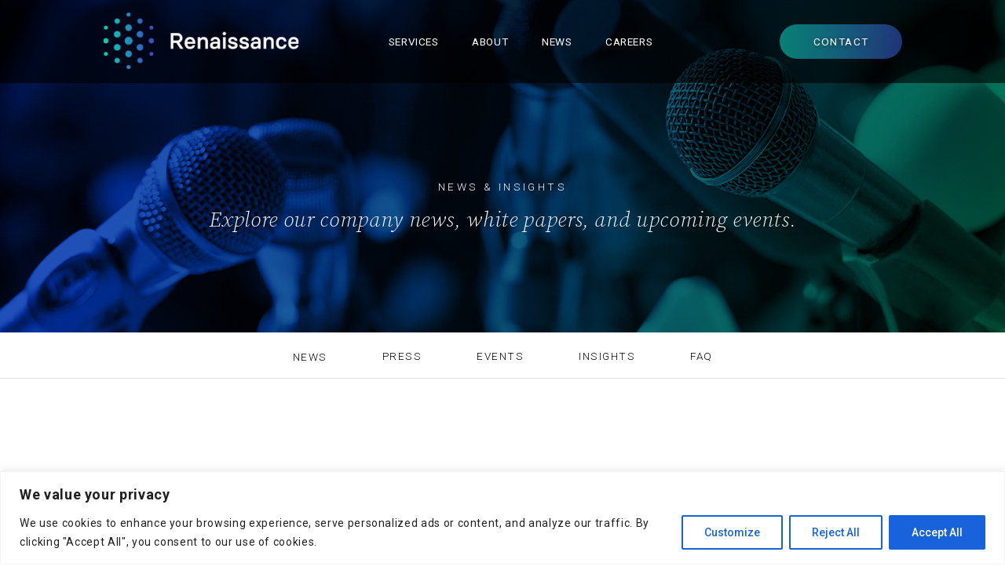

--- FILE ---
content_type: text/html; charset=UTF-8
request_url: https://www.renpharm.com/qa-with-european-pharmaceutical-manufacturer-magazine/
body_size: 35312
content:
<!doctype html>
<html lang="en-US">
<head>
    <meta charset="UTF-8">
<script>
var gform;gform||(document.addEventListener("gform_main_scripts_loaded",function(){gform.scriptsLoaded=!0}),document.addEventListener("gform/theme/scripts_loaded",function(){gform.themeScriptsLoaded=!0}),window.addEventListener("DOMContentLoaded",function(){gform.domLoaded=!0}),gform={domLoaded:!1,scriptsLoaded:!1,themeScriptsLoaded:!1,isFormEditor:()=>"function"==typeof InitializeEditor,callIfLoaded:function(o){return!(!gform.domLoaded||!gform.scriptsLoaded||!gform.themeScriptsLoaded&&!gform.isFormEditor()||(gform.isFormEditor()&&console.warn("The use of gform.initializeOnLoaded() is deprecated in the form editor context and will be removed in Gravity Forms 3.1."),o(),0))},initializeOnLoaded:function(o){gform.callIfLoaded(o)||(document.addEventListener("gform_main_scripts_loaded",()=>{gform.scriptsLoaded=!0,gform.callIfLoaded(o)}),document.addEventListener("gform/theme/scripts_loaded",()=>{gform.themeScriptsLoaded=!0,gform.callIfLoaded(o)}),window.addEventListener("DOMContentLoaded",()=>{gform.domLoaded=!0,gform.callIfLoaded(o)}))},hooks:{action:{},filter:{}},addAction:function(o,r,e,t){gform.addHook("action",o,r,e,t)},addFilter:function(o,r,e,t){gform.addHook("filter",o,r,e,t)},doAction:function(o){gform.doHook("action",o,arguments)},applyFilters:function(o){return gform.doHook("filter",o,arguments)},removeAction:function(o,r){gform.removeHook("action",o,r)},removeFilter:function(o,r,e){gform.removeHook("filter",o,r,e)},addHook:function(o,r,e,t,n){null==gform.hooks[o][r]&&(gform.hooks[o][r]=[]);var d=gform.hooks[o][r];null==n&&(n=r+"_"+d.length),gform.hooks[o][r].push({tag:n,callable:e,priority:t=null==t?10:t})},doHook:function(r,o,e){var t;if(e=Array.prototype.slice.call(e,1),null!=gform.hooks[r][o]&&((o=gform.hooks[r][o]).sort(function(o,r){return o.priority-r.priority}),o.forEach(function(o){"function"!=typeof(t=o.callable)&&(t=window[t]),"action"==r?t.apply(null,e):e[0]=t.apply(null,e)})),"filter"==r)return e[0]},removeHook:function(o,r,t,n){var e;null!=gform.hooks[o][r]&&(e=(e=gform.hooks[o][r]).filter(function(o,r,e){return!!(null!=n&&n!=o.tag||null!=t&&t!=o.priority)}),gform.hooks[o][r]=e)}});
</script>

    <meta name="viewport" content="width=device-width, initial-scale=1">
    <link rel="profile" href="https://gmpg.org/xfn/11">
    <meta name='robots' content='index, follow, max-image-preview:large, max-snippet:-1, max-video-preview:-1' />

	<!-- This site is optimized with the Yoast SEO plugin v26.3 - https://yoast.com/wordpress/plugins/seo/ -->
	<title>Q&amp;A with European Pharmaceutical Manufacturer Magazine - Renaissance Lakewood LLC</title>
	<link rel="canonical" href="https://www.renpharm.com/qa-with-european-pharmaceutical-manufacturer-magazine/" />
	<meta property="og:locale" content="en_US" />
	<meta property="og:type" content="article" />
	<meta property="og:title" content="Q&amp;A with European Pharmaceutical Manufacturer Magazine - Renaissance Lakewood LLC" />
	<meta property="og:description" content="In an interview with Jai McIntosh, Editor for EPM, Eric Kaneps, VP, Sales and Marketing at Renaissance Lakewood explores how innovation has been at the heart of the success of the company and the market. He also provides his unique insights into some of the challenges nasal spray developers are currently facing." />
	<meta property="og:url" content="https://www.renpharm.com/qa-with-european-pharmaceutical-manufacturer-magazine/" />
	<meta property="og:site_name" content="Renaissance Lakewood LLC" />
	<meta property="article:published_time" content="2024-04-23T16:37:41+00:00" />
	<meta property="article:modified_time" content="2024-04-26T03:46:17+00:00" />
	<meta property="og:image" content="https://www.renpharm.com/wp-content/uploads/2024/04/renaissance-lakewood.jpeg" />
	<meta property="og:image:width" content="1000" />
	<meta property="og:image:height" content="500" />
	<meta property="og:image:type" content="image/jpeg" />
	<meta name="author" content="Michelle Weber" />
	<meta name="twitter:card" content="summary_large_image" />
	<meta name="twitter:label1" content="Written by" />
	<meta name="twitter:data1" content="Michelle Weber" />
	<meta name="twitter:label2" content="Est. reading time" />
	<meta name="twitter:data2" content="7 minutes" />
	<script type="application/ld+json" class="yoast-schema-graph">{"@context":"https://schema.org","@graph":[{"@type":"WebPage","@id":"https://www.renpharm.com/qa-with-european-pharmaceutical-manufacturer-magazine/","url":"https://www.renpharm.com/qa-with-european-pharmaceutical-manufacturer-magazine/","name":"Q&amp;A with European Pharmaceutical Manufacturer Magazine - Renaissance Lakewood LLC","isPartOf":{"@id":"https://www.renpharm.com/#website"},"primaryImageOfPage":{"@id":"https://www.renpharm.com/qa-with-european-pharmaceutical-manufacturer-magazine/#primaryimage"},"image":{"@id":"https://www.renpharm.com/qa-with-european-pharmaceutical-manufacturer-magazine/#primaryimage"},"thumbnailUrl":"https://www.renpharm.com/wp-content/uploads/2024/04/renaissance-lakewood.jpeg","datePublished":"2024-04-23T16:37:41+00:00","dateModified":"2024-04-26T03:46:17+00:00","author":{"@id":"https://www.renpharm.com/#/schema/person/e5abdb72ec8f3bb670e5034471221e8f"},"breadcrumb":{"@id":"https://www.renpharm.com/qa-with-european-pharmaceutical-manufacturer-magazine/#breadcrumb"},"inLanguage":"en-US","potentialAction":[{"@type":"ReadAction","target":["https://www.renpharm.com/qa-with-european-pharmaceutical-manufacturer-magazine/"]}]},{"@type":"ImageObject","inLanguage":"en-US","@id":"https://www.renpharm.com/qa-with-european-pharmaceutical-manufacturer-magazine/#primaryimage","url":"https://www.renpharm.com/wp-content/uploads/2024/04/renaissance-lakewood.jpeg","contentUrl":"https://www.renpharm.com/wp-content/uploads/2024/04/renaissance-lakewood.jpeg","width":1000,"height":500},{"@type":"BreadcrumbList","@id":"https://www.renpharm.com/qa-with-european-pharmaceutical-manufacturer-magazine/#breadcrumb","itemListElement":[{"@type":"ListItem","position":1,"name":"Home","item":"https://www.renpharm.com/"},{"@type":"ListItem","position":2,"name":"News","item":"https://www.renpharm.com/news/"},{"@type":"ListItem","position":3,"name":"Q&amp;A with European Pharmaceutical Manufacturer Magazine"}]},{"@type":"WebSite","@id":"https://www.renpharm.com/#website","url":"https://www.renpharm.com/","name":"Renaissance Lakewood LLC","description":"","potentialAction":[{"@type":"SearchAction","target":{"@type":"EntryPoint","urlTemplate":"https://www.renpharm.com/?s={search_term_string}"},"query-input":{"@type":"PropertyValueSpecification","valueRequired":true,"valueName":"search_term_string"}}],"inLanguage":"en-US"},{"@type":"Person","@id":"https://www.renpharm.com/#/schema/person/e5abdb72ec8f3bb670e5034471221e8f","name":"Michelle Weber","image":{"@type":"ImageObject","inLanguage":"en-US","@id":"https://www.renpharm.com/#/schema/person/image/","url":"https://secure.gravatar.com/avatar/217cde9624742fbfa2581747e9188bedf4dd121fb73b17ab55c9c8b679cb11f3?s=96&d=mm&r=g","contentUrl":"https://secure.gravatar.com/avatar/217cde9624742fbfa2581747e9188bedf4dd121fb73b17ab55c9c8b679cb11f3?s=96&d=mm&r=g","caption":"Michelle Weber"},"url":"https://www.renpharm.com/author/mweber/"}]}</script>
	<!-- / Yoast SEO plugin. -->


<link rel='dns-prefetch' href='//www.google.com' />
<link rel="alternate" type="application/rss+xml" title="Renaissance Lakewood LLC &raquo; Feed" href="https://www.renpharm.com/feed/" />
<link rel="alternate" type="application/rss+xml" title="Renaissance Lakewood LLC &raquo; Comments Feed" href="https://www.renpharm.com/comments/feed/" />
<link rel="alternate" title="oEmbed (JSON)" type="application/json+oembed" href="https://www.renpharm.com/wp-json/oembed/1.0/embed?url=https%3A%2F%2Fwww.renpharm.com%2Fqa-with-european-pharmaceutical-manufacturer-magazine%2F" />
<link rel="alternate" title="oEmbed (XML)" type="text/xml+oembed" href="https://www.renpharm.com/wp-json/oembed/1.0/embed?url=https%3A%2F%2Fwww.renpharm.com%2Fqa-with-european-pharmaceutical-manufacturer-magazine%2F&#038;format=xml" />
<style id='wp-img-auto-sizes-contain-inline-css'>
img:is([sizes=auto i],[sizes^="auto," i]){contain-intrinsic-size:3000px 1500px}
/*# sourceURL=wp-img-auto-sizes-contain-inline-css */
</style>
<link rel='stylesheet' id='genesis-blocks-style-css-css' href='https://www.renpharm.com/wp-content/plugins/genesis-blocks/dist/style-blocks.build.css?ver=1765081026' media='all' />
<style id='wp-emoji-styles-inline-css'>

	img.wp-smiley, img.emoji {
		display: inline !important;
		border: none !important;
		box-shadow: none !important;
		height: 1em !important;
		width: 1em !important;
		margin: 0 0.07em !important;
		vertical-align: -0.1em !important;
		background: none !important;
		padding: 0 !important;
	}
/*# sourceURL=wp-emoji-styles-inline-css */
</style>
<style id='wp-block-library-inline-css'>
:root{--wp-block-synced-color:#7a00df;--wp-block-synced-color--rgb:122,0,223;--wp-bound-block-color:var(--wp-block-synced-color);--wp-editor-canvas-background:#ddd;--wp-admin-theme-color:#007cba;--wp-admin-theme-color--rgb:0,124,186;--wp-admin-theme-color-darker-10:#006ba1;--wp-admin-theme-color-darker-10--rgb:0,107,160.5;--wp-admin-theme-color-darker-20:#005a87;--wp-admin-theme-color-darker-20--rgb:0,90,135;--wp-admin-border-width-focus:2px}@media (min-resolution:192dpi){:root{--wp-admin-border-width-focus:1.5px}}.wp-element-button{cursor:pointer}:root .has-very-light-gray-background-color{background-color:#eee}:root .has-very-dark-gray-background-color{background-color:#313131}:root .has-very-light-gray-color{color:#eee}:root .has-very-dark-gray-color{color:#313131}:root .has-vivid-green-cyan-to-vivid-cyan-blue-gradient-background{background:linear-gradient(135deg,#00d084,#0693e3)}:root .has-purple-crush-gradient-background{background:linear-gradient(135deg,#34e2e4,#4721fb 50%,#ab1dfe)}:root .has-hazy-dawn-gradient-background{background:linear-gradient(135deg,#faaca8,#dad0ec)}:root .has-subdued-olive-gradient-background{background:linear-gradient(135deg,#fafae1,#67a671)}:root .has-atomic-cream-gradient-background{background:linear-gradient(135deg,#fdd79a,#004a59)}:root .has-nightshade-gradient-background{background:linear-gradient(135deg,#330968,#31cdcf)}:root .has-midnight-gradient-background{background:linear-gradient(135deg,#020381,#2874fc)}:root{--wp--preset--font-size--normal:16px;--wp--preset--font-size--huge:42px}.has-regular-font-size{font-size:1em}.has-larger-font-size{font-size:2.625em}.has-normal-font-size{font-size:var(--wp--preset--font-size--normal)}.has-huge-font-size{font-size:var(--wp--preset--font-size--huge)}.has-text-align-center{text-align:center}.has-text-align-left{text-align:left}.has-text-align-right{text-align:right}.has-fit-text{white-space:nowrap!important}#end-resizable-editor-section{display:none}.aligncenter{clear:both}.items-justified-left{justify-content:flex-start}.items-justified-center{justify-content:center}.items-justified-right{justify-content:flex-end}.items-justified-space-between{justify-content:space-between}.screen-reader-text{border:0;clip-path:inset(50%);height:1px;margin:-1px;overflow:hidden;padding:0;position:absolute;width:1px;word-wrap:normal!important}.screen-reader-text:focus{background-color:#ddd;clip-path:none;color:#444;display:block;font-size:1em;height:auto;left:5px;line-height:normal;padding:15px 23px 14px;text-decoration:none;top:5px;width:auto;z-index:100000}html :where(.has-border-color){border-style:solid}html :where([style*=border-top-color]){border-top-style:solid}html :where([style*=border-right-color]){border-right-style:solid}html :where([style*=border-bottom-color]){border-bottom-style:solid}html :where([style*=border-left-color]){border-left-style:solid}html :where([style*=border-width]){border-style:solid}html :where([style*=border-top-width]){border-top-style:solid}html :where([style*=border-right-width]){border-right-style:solid}html :where([style*=border-bottom-width]){border-bottom-style:solid}html :where([style*=border-left-width]){border-left-style:solid}html :where(img[class*=wp-image-]){height:auto;max-width:100%}:where(figure){margin:0 0 1em}html :where(.is-position-sticky){--wp-admin--admin-bar--position-offset:var(--wp-admin--admin-bar--height,0px)}@media screen and (max-width:600px){html :where(.is-position-sticky){--wp-admin--admin-bar--position-offset:0px}}

/*# sourceURL=wp-block-library-inline-css */
</style><style id='wp-block-heading-inline-css'>
h1:where(.wp-block-heading).has-background,h2:where(.wp-block-heading).has-background,h3:where(.wp-block-heading).has-background,h4:where(.wp-block-heading).has-background,h5:where(.wp-block-heading).has-background,h6:where(.wp-block-heading).has-background{padding:1.25em 2.375em}h1.has-text-align-left[style*=writing-mode]:where([style*=vertical-lr]),h1.has-text-align-right[style*=writing-mode]:where([style*=vertical-rl]),h2.has-text-align-left[style*=writing-mode]:where([style*=vertical-lr]),h2.has-text-align-right[style*=writing-mode]:where([style*=vertical-rl]),h3.has-text-align-left[style*=writing-mode]:where([style*=vertical-lr]),h3.has-text-align-right[style*=writing-mode]:where([style*=vertical-rl]),h4.has-text-align-left[style*=writing-mode]:where([style*=vertical-lr]),h4.has-text-align-right[style*=writing-mode]:where([style*=vertical-rl]),h5.has-text-align-left[style*=writing-mode]:where([style*=vertical-lr]),h5.has-text-align-right[style*=writing-mode]:where([style*=vertical-rl]),h6.has-text-align-left[style*=writing-mode]:where([style*=vertical-lr]),h6.has-text-align-right[style*=writing-mode]:where([style*=vertical-rl]){rotate:180deg}
/*# sourceURL=https://www.renpharm.com/wp-includes/blocks/heading/style.min.css */
</style>
<style id='wp-block-list-inline-css'>
ol,ul{box-sizing:border-box}:root :where(.wp-block-list.has-background){padding:1.25em 2.375em}
/*# sourceURL=https://www.renpharm.com/wp-includes/blocks/list/style.min.css */
</style>
<style id='wp-block-paragraph-inline-css'>
.is-small-text{font-size:.875em}.is-regular-text{font-size:1em}.is-large-text{font-size:2.25em}.is-larger-text{font-size:3em}.has-drop-cap:not(:focus):first-letter{float:left;font-size:8.4em;font-style:normal;font-weight:100;line-height:.68;margin:.05em .1em 0 0;text-transform:uppercase}body.rtl .has-drop-cap:not(:focus):first-letter{float:none;margin-left:.1em}p.has-drop-cap.has-background{overflow:hidden}:root :where(p.has-background){padding:1.25em 2.375em}:where(p.has-text-color:not(.has-link-color)) a{color:inherit}p.has-text-align-left[style*="writing-mode:vertical-lr"],p.has-text-align-right[style*="writing-mode:vertical-rl"]{rotate:180deg}
/*# sourceURL=https://www.renpharm.com/wp-includes/blocks/paragraph/style.min.css */
</style>
<style id='global-styles-inline-css'>
:root{--wp--preset--aspect-ratio--square: 1;--wp--preset--aspect-ratio--4-3: 4/3;--wp--preset--aspect-ratio--3-4: 3/4;--wp--preset--aspect-ratio--3-2: 3/2;--wp--preset--aspect-ratio--2-3: 2/3;--wp--preset--aspect-ratio--16-9: 16/9;--wp--preset--aspect-ratio--9-16: 9/16;--wp--preset--color--black: #000000;--wp--preset--color--cyan-bluish-gray: #abb8c3;--wp--preset--color--white: #ffffff;--wp--preset--color--pale-pink: #f78da7;--wp--preset--color--vivid-red: #cf2e2e;--wp--preset--color--luminous-vivid-orange: #ff6900;--wp--preset--color--luminous-vivid-amber: #fcb900;--wp--preset--color--light-green-cyan: #7bdcb5;--wp--preset--color--vivid-green-cyan: #00d084;--wp--preset--color--pale-cyan-blue: #8ed1fc;--wp--preset--color--vivid-cyan-blue: #0693e3;--wp--preset--color--vivid-purple: #9b51e0;--wp--preset--color--light-gray: #858585;--wp--preset--color--lightgraytext: #a9a9a9;--wp--preset--color--dark-gray: #151515;--wp--preset--color--blue: #3654c6;--wp--preset--color--green: #0ec9b2;--wp--preset--color--darkblue: #2c53cd;--wp--preset--color--gainsboro: #e3e3e3;--wp--preset--color--whitesmoke: #f8f8f8;--wp--preset--color--gradient: #2c53cd;--wp--preset--gradient--vivid-cyan-blue-to-vivid-purple: linear-gradient(135deg,rgb(6,147,227) 0%,rgb(155,81,224) 100%);--wp--preset--gradient--light-green-cyan-to-vivid-green-cyan: linear-gradient(135deg,rgb(122,220,180) 0%,rgb(0,208,130) 100%);--wp--preset--gradient--luminous-vivid-amber-to-luminous-vivid-orange: linear-gradient(135deg,rgb(252,185,0) 0%,rgb(255,105,0) 100%);--wp--preset--gradient--luminous-vivid-orange-to-vivid-red: linear-gradient(135deg,rgb(255,105,0) 0%,rgb(207,46,46) 100%);--wp--preset--gradient--very-light-gray-to-cyan-bluish-gray: linear-gradient(135deg,rgb(238,238,238) 0%,rgb(169,184,195) 100%);--wp--preset--gradient--cool-to-warm-spectrum: linear-gradient(135deg,rgb(74,234,220) 0%,rgb(151,120,209) 20%,rgb(207,42,186) 40%,rgb(238,44,130) 60%,rgb(251,105,98) 80%,rgb(254,248,76) 100%);--wp--preset--gradient--blush-light-purple: linear-gradient(135deg,rgb(255,206,236) 0%,rgb(152,150,240) 100%);--wp--preset--gradient--blush-bordeaux: linear-gradient(135deg,rgb(254,205,165) 0%,rgb(254,45,45) 50%,rgb(107,0,62) 100%);--wp--preset--gradient--luminous-dusk: linear-gradient(135deg,rgb(255,203,112) 0%,rgb(199,81,192) 50%,rgb(65,88,208) 100%);--wp--preset--gradient--pale-ocean: linear-gradient(135deg,rgb(255,245,203) 0%,rgb(182,227,212) 50%,rgb(51,167,181) 100%);--wp--preset--gradient--electric-grass: linear-gradient(135deg,rgb(202,248,128) 0%,rgb(113,206,126) 100%);--wp--preset--gradient--midnight: linear-gradient(135deg,rgb(2,3,129) 0%,rgb(40,116,252) 100%);--wp--preset--font-size--small: 13px;--wp--preset--font-size--medium: 20px;--wp--preset--font-size--large: 36px;--wp--preset--font-size--x-large: 42px;--wp--preset--spacing--20: 0.44rem;--wp--preset--spacing--30: 0.67rem;--wp--preset--spacing--40: 1rem;--wp--preset--spacing--50: 1.5rem;--wp--preset--spacing--60: 2.25rem;--wp--preset--spacing--70: 3.38rem;--wp--preset--spacing--80: 5.06rem;--wp--preset--shadow--natural: 6px 6px 9px rgba(0, 0, 0, 0.2);--wp--preset--shadow--deep: 12px 12px 50px rgba(0, 0, 0, 0.4);--wp--preset--shadow--sharp: 6px 6px 0px rgba(0, 0, 0, 0.2);--wp--preset--shadow--outlined: 6px 6px 0px -3px rgb(255, 255, 255), 6px 6px rgb(0, 0, 0);--wp--preset--shadow--crisp: 6px 6px 0px rgb(0, 0, 0);}:root :where(.is-layout-flow) > :first-child{margin-block-start: 0;}:root :where(.is-layout-flow) > :last-child{margin-block-end: 0;}:root :where(.is-layout-flow) > *{margin-block-start: 24px;margin-block-end: 0;}:root :where(.is-layout-constrained) > :first-child{margin-block-start: 0;}:root :where(.is-layout-constrained) > :last-child{margin-block-end: 0;}:root :where(.is-layout-constrained) > *{margin-block-start: 24px;margin-block-end: 0;}:root :where(.is-layout-flex){gap: 24px;}:root :where(.is-layout-grid){gap: 24px;}body .is-layout-flex{display: flex;}.is-layout-flex{flex-wrap: wrap;align-items: center;}.is-layout-flex > :is(*, div){margin: 0;}body .is-layout-grid{display: grid;}.is-layout-grid > :is(*, div){margin: 0;}.has-black-color{color: var(--wp--preset--color--black) !important;}.has-cyan-bluish-gray-color{color: var(--wp--preset--color--cyan-bluish-gray) !important;}.has-white-color{color: var(--wp--preset--color--white) !important;}.has-pale-pink-color{color: var(--wp--preset--color--pale-pink) !important;}.has-vivid-red-color{color: var(--wp--preset--color--vivid-red) !important;}.has-luminous-vivid-orange-color{color: var(--wp--preset--color--luminous-vivid-orange) !important;}.has-luminous-vivid-amber-color{color: var(--wp--preset--color--luminous-vivid-amber) !important;}.has-light-green-cyan-color{color: var(--wp--preset--color--light-green-cyan) !important;}.has-vivid-green-cyan-color{color: var(--wp--preset--color--vivid-green-cyan) !important;}.has-pale-cyan-blue-color{color: var(--wp--preset--color--pale-cyan-blue) !important;}.has-vivid-cyan-blue-color{color: var(--wp--preset--color--vivid-cyan-blue) !important;}.has-vivid-purple-color{color: var(--wp--preset--color--vivid-purple) !important;}.has-light-gray-color{color: var(--wp--preset--color--light-gray) !important;}.has-lightgraytext-color{color: var(--wp--preset--color--lightgraytext) !important;}.has-dark-gray-color{color: var(--wp--preset--color--dark-gray) !important;}.has-blue-color{color: var(--wp--preset--color--blue) !important;}.has-green-color{color: var(--wp--preset--color--green) !important;}.has-darkblue-color{color: var(--wp--preset--color--darkblue) !important;}.has-gainsboro-color{color: var(--wp--preset--color--gainsboro) !important;}.has-whitesmoke-color{color: var(--wp--preset--color--whitesmoke) !important;}.has-gradient-color{color: var(--wp--preset--color--gradient) !important;}.has-black-background-color{background-color: var(--wp--preset--color--black) !important;}.has-cyan-bluish-gray-background-color{background-color: var(--wp--preset--color--cyan-bluish-gray) !important;}.has-white-background-color{background-color: var(--wp--preset--color--white) !important;}.has-pale-pink-background-color{background-color: var(--wp--preset--color--pale-pink) !important;}.has-vivid-red-background-color{background-color: var(--wp--preset--color--vivid-red) !important;}.has-luminous-vivid-orange-background-color{background-color: var(--wp--preset--color--luminous-vivid-orange) !important;}.has-luminous-vivid-amber-background-color{background-color: var(--wp--preset--color--luminous-vivid-amber) !important;}.has-light-green-cyan-background-color{background-color: var(--wp--preset--color--light-green-cyan) !important;}.has-vivid-green-cyan-background-color{background-color: var(--wp--preset--color--vivid-green-cyan) !important;}.has-pale-cyan-blue-background-color{background-color: var(--wp--preset--color--pale-cyan-blue) !important;}.has-vivid-cyan-blue-background-color{background-color: var(--wp--preset--color--vivid-cyan-blue) !important;}.has-vivid-purple-background-color{background-color: var(--wp--preset--color--vivid-purple) !important;}.has-light-gray-background-color{background-color: var(--wp--preset--color--light-gray) !important;}.has-lightgraytext-background-color{background-color: var(--wp--preset--color--lightgraytext) !important;}.has-dark-gray-background-color{background-color: var(--wp--preset--color--dark-gray) !important;}.has-blue-background-color{background-color: var(--wp--preset--color--blue) !important;}.has-green-background-color{background-color: var(--wp--preset--color--green) !important;}.has-darkblue-background-color{background-color: var(--wp--preset--color--darkblue) !important;}.has-gainsboro-background-color{background-color: var(--wp--preset--color--gainsboro) !important;}.has-whitesmoke-background-color{background-color: var(--wp--preset--color--whitesmoke) !important;}.has-gradient-background-color{background-color: var(--wp--preset--color--gradient) !important;}.has-black-border-color{border-color: var(--wp--preset--color--black) !important;}.has-cyan-bluish-gray-border-color{border-color: var(--wp--preset--color--cyan-bluish-gray) !important;}.has-white-border-color{border-color: var(--wp--preset--color--white) !important;}.has-pale-pink-border-color{border-color: var(--wp--preset--color--pale-pink) !important;}.has-vivid-red-border-color{border-color: var(--wp--preset--color--vivid-red) !important;}.has-luminous-vivid-orange-border-color{border-color: var(--wp--preset--color--luminous-vivid-orange) !important;}.has-luminous-vivid-amber-border-color{border-color: var(--wp--preset--color--luminous-vivid-amber) !important;}.has-light-green-cyan-border-color{border-color: var(--wp--preset--color--light-green-cyan) !important;}.has-vivid-green-cyan-border-color{border-color: var(--wp--preset--color--vivid-green-cyan) !important;}.has-pale-cyan-blue-border-color{border-color: var(--wp--preset--color--pale-cyan-blue) !important;}.has-vivid-cyan-blue-border-color{border-color: var(--wp--preset--color--vivid-cyan-blue) !important;}.has-vivid-purple-border-color{border-color: var(--wp--preset--color--vivid-purple) !important;}.has-light-gray-border-color{border-color: var(--wp--preset--color--light-gray) !important;}.has-lightgraytext-border-color{border-color: var(--wp--preset--color--lightgraytext) !important;}.has-dark-gray-border-color{border-color: var(--wp--preset--color--dark-gray) !important;}.has-blue-border-color{border-color: var(--wp--preset--color--blue) !important;}.has-green-border-color{border-color: var(--wp--preset--color--green) !important;}.has-darkblue-border-color{border-color: var(--wp--preset--color--darkblue) !important;}.has-gainsboro-border-color{border-color: var(--wp--preset--color--gainsboro) !important;}.has-whitesmoke-border-color{border-color: var(--wp--preset--color--whitesmoke) !important;}.has-gradient-border-color{border-color: var(--wp--preset--color--gradient) !important;}.has-vivid-cyan-blue-to-vivid-purple-gradient-background{background: var(--wp--preset--gradient--vivid-cyan-blue-to-vivid-purple) !important;}.has-light-green-cyan-to-vivid-green-cyan-gradient-background{background: var(--wp--preset--gradient--light-green-cyan-to-vivid-green-cyan) !important;}.has-luminous-vivid-amber-to-luminous-vivid-orange-gradient-background{background: var(--wp--preset--gradient--luminous-vivid-amber-to-luminous-vivid-orange) !important;}.has-luminous-vivid-orange-to-vivid-red-gradient-background{background: var(--wp--preset--gradient--luminous-vivid-orange-to-vivid-red) !important;}.has-very-light-gray-to-cyan-bluish-gray-gradient-background{background: var(--wp--preset--gradient--very-light-gray-to-cyan-bluish-gray) !important;}.has-cool-to-warm-spectrum-gradient-background{background: var(--wp--preset--gradient--cool-to-warm-spectrum) !important;}.has-blush-light-purple-gradient-background{background: var(--wp--preset--gradient--blush-light-purple) !important;}.has-blush-bordeaux-gradient-background{background: var(--wp--preset--gradient--blush-bordeaux) !important;}.has-luminous-dusk-gradient-background{background: var(--wp--preset--gradient--luminous-dusk) !important;}.has-pale-ocean-gradient-background{background: var(--wp--preset--gradient--pale-ocean) !important;}.has-electric-grass-gradient-background{background: var(--wp--preset--gradient--electric-grass) !important;}.has-midnight-gradient-background{background: var(--wp--preset--gradient--midnight) !important;}.has-small-font-size{font-size: var(--wp--preset--font-size--small) !important;}.has-medium-font-size{font-size: var(--wp--preset--font-size--medium) !important;}.has-large-font-size{font-size: var(--wp--preset--font-size--large) !important;}.has-x-large-font-size{font-size: var(--wp--preset--font-size--x-large) !important;}
/*# sourceURL=global-styles-inline-css */
</style>

<style id='classic-theme-styles-inline-css'>
/*! This file is auto-generated */
.wp-block-button__link{color:#fff;background-color:#32373c;border-radius:9999px;box-shadow:none;text-decoration:none;padding:calc(.667em + 2px) calc(1.333em + 2px);font-size:1.125em}.wp-block-file__button{background:#32373c;color:#fff;text-decoration:none}
/*# sourceURL=/wp-includes/css/classic-themes.min.css */
</style>
<link rel='stylesheet' id='wp-components-css' href='https://www.renpharm.com/wp-includes/css/dist/components/style.min.css?ver=d818dcbdea4bd981b00ce16292fb6397' media='all' />
<link rel='stylesheet' id='wp-preferences-css' href='https://www.renpharm.com/wp-includes/css/dist/preferences/style.min.css?ver=d818dcbdea4bd981b00ce16292fb6397' media='all' />
<link rel='stylesheet' id='wp-block-editor-css' href='https://www.renpharm.com/wp-includes/css/dist/block-editor/style.min.css?ver=d818dcbdea4bd981b00ce16292fb6397' media='all' />
<link rel='stylesheet' id='popup-maker-block-library-style-css' href='https://www.renpharm.com/wp-content/plugins/popup-maker/dist/packages/block-library-style.css?ver=dbea705cfafe089d65f1' media='all' />
<link rel='stylesheet' id='devsiteurl-baseline-main-css' href='https://www.renpharm.com/wp-content/themes/devsiteurl-baseline-theme/css/dist/main.css?ver=1626420424' media='all' />
<link rel='stylesheet' id='AOS-css-css' href='https://www.renpharm.com/wp-content/themes/devsiteurl-child/css/aos.css?ver=1625741374' media='all' />
<link rel='stylesheet' id='devsiteurl-child-main-css-css' href='https://www.renpharm.com/wp-content/themes/devsiteurl-child/css/dist/main.css?ver=1640326834' media='all' />
<link rel='stylesheet' id='custom-css-css' href='https://www.renpharm.com/wp-content/themes/devsiteurl-child/css/custom.css?ver=1733491834' media='all' />
<link rel='stylesheet' id='fancybox-css-css' href='https://www.renpharm.com/wp-content/themes/devsiteurl-child/css/jquery.fancybox.css?ver=1625741374' media='all' />
<script id="cookie-law-info-js-extra">
var _ckyConfig = {"_ipData":[],"_assetsURL":"https://www.renpharm.com/wp-content/plugins/cookie-law-info/lite/frontend/images/","_publicURL":"https://www.renpharm.com","_expiry":"365","_categories":[{"name":"Necessary","slug":"necessary","isNecessary":true,"ccpaDoNotSell":true,"cookies":[],"active":true,"defaultConsent":{"gdpr":true,"ccpa":true}},{"name":"Functional","slug":"functional","isNecessary":false,"ccpaDoNotSell":true,"cookies":[],"active":true,"defaultConsent":{"gdpr":false,"ccpa":false}},{"name":"Analytics","slug":"analytics","isNecessary":false,"ccpaDoNotSell":true,"cookies":[],"active":true,"defaultConsent":{"gdpr":false,"ccpa":false}},{"name":"Performance","slug":"performance","isNecessary":false,"ccpaDoNotSell":true,"cookies":[],"active":true,"defaultConsent":{"gdpr":false,"ccpa":false}},{"name":"Advertisement","slug":"advertisement","isNecessary":false,"ccpaDoNotSell":true,"cookies":[],"active":true,"defaultConsent":{"gdpr":false,"ccpa":false}}],"_activeLaw":"gdpr","_rootDomain":"","_block":"1","_showBanner":"1","_bannerConfig":{"settings":{"type":"banner","preferenceCenterType":"popup","position":"bottom","applicableLaw":"gdpr"},"behaviours":{"reloadBannerOnAccept":false,"loadAnalyticsByDefault":false,"animations":{"onLoad":"animate","onHide":"sticky"}},"config":{"revisitConsent":{"status":true,"tag":"revisit-consent","position":"bottom-left","meta":{"url":"#"},"styles":{"background-color":"#0056A7"},"elements":{"title":{"type":"text","tag":"revisit-consent-title","status":true,"styles":{"color":"#0056a7"}}}},"preferenceCenter":{"toggle":{"status":true,"tag":"detail-category-toggle","type":"toggle","states":{"active":{"styles":{"background-color":"#1863DC"}},"inactive":{"styles":{"background-color":"#D0D5D2"}}}}},"categoryPreview":{"status":false,"toggle":{"status":true,"tag":"detail-category-preview-toggle","type":"toggle","states":{"active":{"styles":{"background-color":"#1863DC"}},"inactive":{"styles":{"background-color":"#D0D5D2"}}}}},"videoPlaceholder":{"status":true,"styles":{"background-color":"#000000","border-color":"#000000","color":"#ffffff"}},"readMore":{"status":false,"tag":"readmore-button","type":"link","meta":{"noFollow":true,"newTab":true},"styles":{"color":"#1863DC","background-color":"transparent","border-color":"transparent"}},"showMore":{"status":true,"tag":"show-desc-button","type":"button","styles":{"color":"#1863DC"}},"showLess":{"status":true,"tag":"hide-desc-button","type":"button","styles":{"color":"#1863DC"}},"alwaysActive":{"status":true,"tag":"always-active","styles":{"color":"#008000"}},"manualLinks":{"status":true,"tag":"manual-links","type":"link","styles":{"color":"#1863DC"}},"auditTable":{"status":true},"optOption":{"status":true,"toggle":{"status":true,"tag":"optout-option-toggle","type":"toggle","states":{"active":{"styles":{"background-color":"#1863dc"}},"inactive":{"styles":{"background-color":"#FFFFFF"}}}}}}},"_version":"3.3.6","_logConsent":"1","_tags":[{"tag":"accept-button","styles":{"color":"#FFFFFF","background-color":"#1863DC","border-color":"#1863DC"}},{"tag":"reject-button","styles":{"color":"#1863DC","background-color":"transparent","border-color":"#1863DC"}},{"tag":"settings-button","styles":{"color":"#1863DC","background-color":"transparent","border-color":"#1863DC"}},{"tag":"readmore-button","styles":{"color":"#1863DC","background-color":"transparent","border-color":"transparent"}},{"tag":"donotsell-button","styles":{"color":"#1863DC","background-color":"transparent","border-color":"transparent"}},{"tag":"show-desc-button","styles":{"color":"#1863DC"}},{"tag":"hide-desc-button","styles":{"color":"#1863DC"}},{"tag":"cky-always-active","styles":[]},{"tag":"cky-link","styles":[]},{"tag":"accept-button","styles":{"color":"#FFFFFF","background-color":"#1863DC","border-color":"#1863DC"}},{"tag":"revisit-consent","styles":{"background-color":"#0056A7"}}],"_shortCodes":[{"key":"cky_readmore","content":"\u003Ca href=\"#\" class=\"cky-policy\" aria-label=\"Cookie Policy\" target=\"_blank\" rel=\"noopener\" data-cky-tag=\"readmore-button\"\u003ECookie Policy\u003C/a\u003E","tag":"readmore-button","status":false,"attributes":{"rel":"nofollow","target":"_blank"}},{"key":"cky_show_desc","content":"\u003Cbutton class=\"cky-show-desc-btn\" data-cky-tag=\"show-desc-button\" aria-label=\"Show more\"\u003EShow more\u003C/button\u003E","tag":"show-desc-button","status":true,"attributes":[]},{"key":"cky_hide_desc","content":"\u003Cbutton class=\"cky-show-desc-btn\" data-cky-tag=\"hide-desc-button\" aria-label=\"Show less\"\u003EShow less\u003C/button\u003E","tag":"hide-desc-button","status":true,"attributes":[]},{"key":"cky_optout_show_desc","content":"[cky_optout_show_desc]","tag":"optout-show-desc-button","status":true,"attributes":[]},{"key":"cky_optout_hide_desc","content":"[cky_optout_hide_desc]","tag":"optout-hide-desc-button","status":true,"attributes":[]},{"key":"cky_category_toggle_label","content":"[cky_{{status}}_category_label] [cky_preference_{{category_slug}}_title]","tag":"","status":true,"attributes":[]},{"key":"cky_enable_category_label","content":"Enable","tag":"","status":true,"attributes":[]},{"key":"cky_disable_category_label","content":"Disable","tag":"","status":true,"attributes":[]},{"key":"cky_video_placeholder","content":"\u003Cdiv class=\"video-placeholder-normal\" data-cky-tag=\"video-placeholder\" id=\"[UNIQUEID]\"\u003E\u003Cp class=\"video-placeholder-text-normal\" data-cky-tag=\"placeholder-title\"\u003EPlease accept cookies to access this content\u003C/p\u003E\u003C/div\u003E","tag":"","status":true,"attributes":[]},{"key":"cky_enable_optout_label","content":"Enable","tag":"","status":true,"attributes":[]},{"key":"cky_disable_optout_label","content":"Disable","tag":"","status":true,"attributes":[]},{"key":"cky_optout_toggle_label","content":"[cky_{{status}}_optout_label] [cky_optout_option_title]","tag":"","status":true,"attributes":[]},{"key":"cky_optout_option_title","content":"Do Not Sell or Share My Personal Information","tag":"","status":true,"attributes":[]},{"key":"cky_optout_close_label","content":"Close","tag":"","status":true,"attributes":[]},{"key":"cky_preference_close_label","content":"Close","tag":"","status":true,"attributes":[]}],"_rtl":"","_language":"en","_providersToBlock":[]};
var _ckyStyles = {"css":".cky-overlay{background: #000000; opacity: 0.4; position: fixed; top: 0; left: 0; width: 100%; height: 100%; z-index: 99999999;}.cky-hide{display: none;}.cky-btn-revisit-wrapper{display: flex; align-items: center; justify-content: center; background: #0056a7; width: 45px; height: 45px; border-radius: 50%; position: fixed; z-index: 999999; cursor: pointer;}.cky-revisit-bottom-left{bottom: 15px; left: 15px;}.cky-revisit-bottom-right{bottom: 15px; right: 15px;}.cky-btn-revisit-wrapper .cky-btn-revisit{display: flex; align-items: center; justify-content: center; background: none; border: none; cursor: pointer; position: relative; margin: 0; padding: 0;}.cky-btn-revisit-wrapper .cky-btn-revisit img{max-width: fit-content; margin: 0; height: 30px; width: 30px;}.cky-revisit-bottom-left:hover::before{content: attr(data-tooltip); position: absolute; background: #4e4b66; color: #ffffff; left: calc(100% + 7px); font-size: 12px; line-height: 16px; width: max-content; padding: 4px 8px; border-radius: 4px;}.cky-revisit-bottom-left:hover::after{position: absolute; content: \"\"; border: 5px solid transparent; left: calc(100% + 2px); border-left-width: 0; border-right-color: #4e4b66;}.cky-revisit-bottom-right:hover::before{content: attr(data-tooltip); position: absolute; background: #4e4b66; color: #ffffff; right: calc(100% + 7px); font-size: 12px; line-height: 16px; width: max-content; padding: 4px 8px; border-radius: 4px;}.cky-revisit-bottom-right:hover::after{position: absolute; content: \"\"; border: 5px solid transparent; right: calc(100% + 2px); border-right-width: 0; border-left-color: #4e4b66;}.cky-revisit-hide{display: none;}.cky-consent-container{position: fixed; width: 100%; box-sizing: border-box; z-index: 9999999;}.cky-consent-container .cky-consent-bar{background: #ffffff; border: 1px solid; padding: 16.5px 24px; box-shadow: 0 -1px 10px 0 #acabab4d;}.cky-banner-bottom{bottom: 0; left: 0;}.cky-banner-top{top: 0; left: 0;}.cky-custom-brand-logo-wrapper .cky-custom-brand-logo{width: 100px; height: auto; margin: 0 0 12px 0;}.cky-notice .cky-title{color: #212121; font-weight: 700; font-size: 18px; line-height: 24px; margin: 0 0 12px 0;}.cky-notice-group{display: flex; justify-content: space-between; align-items: center; font-size: 14px; line-height: 24px; font-weight: 400;}.cky-notice-des *,.cky-preference-content-wrapper *,.cky-accordion-header-des *,.cky-gpc-wrapper .cky-gpc-desc *{font-size: 14px;}.cky-notice-des{color: #212121; font-size: 14px; line-height: 24px; font-weight: 400;}.cky-notice-des img{height: 25px; width: 25px;}.cky-consent-bar .cky-notice-des p,.cky-gpc-wrapper .cky-gpc-desc p,.cky-preference-body-wrapper .cky-preference-content-wrapper p,.cky-accordion-header-wrapper .cky-accordion-header-des p,.cky-cookie-des-table li div:last-child p{color: inherit; margin-top: 0; overflow-wrap: break-word;}.cky-notice-des P:last-child,.cky-preference-content-wrapper p:last-child,.cky-cookie-des-table li div:last-child p:last-child,.cky-gpc-wrapper .cky-gpc-desc p:last-child{margin-bottom: 0;}.cky-notice-des a.cky-policy,.cky-notice-des button.cky-policy{font-size: 14px; color: #1863dc; white-space: nowrap; cursor: pointer; background: transparent; border: 1px solid; text-decoration: underline;}.cky-notice-des button.cky-policy{padding: 0;}.cky-notice-des a.cky-policy:focus-visible,.cky-notice-des button.cky-policy:focus-visible,.cky-preference-content-wrapper .cky-show-desc-btn:focus-visible,.cky-accordion-header .cky-accordion-btn:focus-visible,.cky-preference-header .cky-btn-close:focus-visible,.cky-switch input[type=\"checkbox\"]:focus-visible,.cky-footer-wrapper a:focus-visible,.cky-btn:focus-visible{outline: 2px solid #1863dc; outline-offset: 2px;}.cky-btn:focus:not(:focus-visible),.cky-accordion-header .cky-accordion-btn:focus:not(:focus-visible),.cky-preference-content-wrapper .cky-show-desc-btn:focus:not(:focus-visible),.cky-btn-revisit-wrapper .cky-btn-revisit:focus:not(:focus-visible),.cky-preference-header .cky-btn-close:focus:not(:focus-visible),.cky-consent-bar .cky-banner-btn-close:focus:not(:focus-visible){outline: 0;}button.cky-show-desc-btn:not(:hover):not(:active){color: #1863dc; background: transparent;}button.cky-accordion-btn:not(:hover):not(:active),button.cky-banner-btn-close:not(:hover):not(:active),button.cky-btn-close:not(:hover):not(:active),button.cky-btn-revisit:not(:hover):not(:active){background: transparent;}.cky-consent-bar button:hover,.cky-modal.cky-modal-open button:hover,.cky-consent-bar button:focus,.cky-modal.cky-modal-open button:focus{text-decoration: none;}.cky-notice-btn-wrapper{display: flex; justify-content: center; align-items: center; margin-left: 15px;}.cky-notice-btn-wrapper .cky-btn{text-shadow: none; box-shadow: none;}.cky-btn{font-size: 14px; font-family: inherit; line-height: 24px; padding: 8px 27px; font-weight: 500; margin: 0 8px 0 0; border-radius: 2px; white-space: nowrap; cursor: pointer; text-align: center; text-transform: none; min-height: 0;}.cky-btn:hover{opacity: 0.8;}.cky-btn-customize{color: #1863dc; background: transparent; border: 2px solid #1863dc;}.cky-btn-reject{color: #1863dc; background: transparent; border: 2px solid #1863dc;}.cky-btn-accept{background: #1863dc; color: #ffffff; border: 2px solid #1863dc;}.cky-btn:last-child{margin-right: 0;}@media (max-width: 768px){.cky-notice-group{display: block;}.cky-notice-btn-wrapper{margin-left: 0;}.cky-notice-btn-wrapper .cky-btn{flex: auto; max-width: 100%; margin-top: 10px; white-space: unset;}}@media (max-width: 576px){.cky-notice-btn-wrapper{flex-direction: column;}.cky-custom-brand-logo-wrapper, .cky-notice .cky-title, .cky-notice-des, .cky-notice-btn-wrapper{padding: 0 28px;}.cky-consent-container .cky-consent-bar{padding: 16.5px 0;}.cky-notice-des{max-height: 40vh; overflow-y: scroll;}.cky-notice-btn-wrapper .cky-btn{width: 100%; padding: 8px; margin-right: 0;}.cky-notice-btn-wrapper .cky-btn-accept{order: 1;}.cky-notice-btn-wrapper .cky-btn-reject{order: 3;}.cky-notice-btn-wrapper .cky-btn-customize{order: 2;}}@media (max-width: 425px){.cky-custom-brand-logo-wrapper, .cky-notice .cky-title, .cky-notice-des, .cky-notice-btn-wrapper{padding: 0 24px;}.cky-notice-btn-wrapper{flex-direction: column;}.cky-btn{width: 100%; margin: 10px 0 0 0;}.cky-notice-btn-wrapper .cky-btn-customize{order: 2;}.cky-notice-btn-wrapper .cky-btn-reject{order: 3;}.cky-notice-btn-wrapper .cky-btn-accept{order: 1; margin-top: 16px;}}@media (max-width: 352px){.cky-notice .cky-title{font-size: 16px;}.cky-notice-des *{font-size: 12px;}.cky-notice-des, .cky-btn{font-size: 12px;}}.cky-modal.cky-modal-open{display: flex; visibility: visible; -webkit-transform: translate(-50%, -50%); -moz-transform: translate(-50%, -50%); -ms-transform: translate(-50%, -50%); -o-transform: translate(-50%, -50%); transform: translate(-50%, -50%); top: 50%; left: 50%; transition: all 1s ease;}.cky-modal{box-shadow: 0 32px 68px rgba(0, 0, 0, 0.3); margin: 0 auto; position: fixed; max-width: 100%; background: #ffffff; top: 50%; box-sizing: border-box; border-radius: 6px; z-index: 999999999; color: #212121; -webkit-transform: translate(-50%, 100%); -moz-transform: translate(-50%, 100%); -ms-transform: translate(-50%, 100%); -o-transform: translate(-50%, 100%); transform: translate(-50%, 100%); visibility: hidden; transition: all 0s ease;}.cky-preference-center{max-height: 79vh; overflow: hidden; width: 845px; overflow: hidden; flex: 1 1 0; display: flex; flex-direction: column; border-radius: 6px;}.cky-preference-header{display: flex; align-items: center; justify-content: space-between; padding: 22px 24px; border-bottom: 1px solid;}.cky-preference-header .cky-preference-title{font-size: 18px; font-weight: 700; line-height: 24px;}.cky-preference-header .cky-btn-close{margin: 0; cursor: pointer; vertical-align: middle; padding: 0; background: none; border: none; width: auto; height: auto; min-height: 0; line-height: 0; text-shadow: none; box-shadow: none;}.cky-preference-header .cky-btn-close img{margin: 0; height: 10px; width: 10px;}.cky-preference-body-wrapper{padding: 0 24px; flex: 1; overflow: auto; box-sizing: border-box;}.cky-preference-content-wrapper,.cky-gpc-wrapper .cky-gpc-desc{font-size: 14px; line-height: 24px; font-weight: 400; padding: 12px 0;}.cky-preference-content-wrapper{border-bottom: 1px solid;}.cky-preference-content-wrapper img{height: 25px; width: 25px;}.cky-preference-content-wrapper .cky-show-desc-btn{font-size: 14px; font-family: inherit; color: #1863dc; text-decoration: none; line-height: 24px; padding: 0; margin: 0; white-space: nowrap; cursor: pointer; background: transparent; border-color: transparent; text-transform: none; min-height: 0; text-shadow: none; box-shadow: none;}.cky-accordion-wrapper{margin-bottom: 10px;}.cky-accordion{border-bottom: 1px solid;}.cky-accordion:last-child{border-bottom: none;}.cky-accordion .cky-accordion-item{display: flex; margin-top: 10px;}.cky-accordion .cky-accordion-body{display: none;}.cky-accordion.cky-accordion-active .cky-accordion-body{display: block; padding: 0 22px; margin-bottom: 16px;}.cky-accordion-header-wrapper{cursor: pointer; width: 100%;}.cky-accordion-item .cky-accordion-header{display: flex; justify-content: space-between; align-items: center;}.cky-accordion-header .cky-accordion-btn{font-size: 16px; font-family: inherit; color: #212121; line-height: 24px; background: none; border: none; font-weight: 700; padding: 0; margin: 0; cursor: pointer; text-transform: none; min-height: 0; text-shadow: none; box-shadow: none;}.cky-accordion-header .cky-always-active{color: #008000; font-weight: 600; line-height: 24px; font-size: 14px;}.cky-accordion-header-des{font-size: 14px; line-height: 24px; margin: 10px 0 16px 0;}.cky-accordion-chevron{margin-right: 22px; position: relative; cursor: pointer;}.cky-accordion-chevron-hide{display: none;}.cky-accordion .cky-accordion-chevron i::before{content: \"\"; position: absolute; border-right: 1.4px solid; border-bottom: 1.4px solid; border-color: inherit; height: 6px; width: 6px; -webkit-transform: rotate(-45deg); -moz-transform: rotate(-45deg); -ms-transform: rotate(-45deg); -o-transform: rotate(-45deg); transform: rotate(-45deg); transition: all 0.2s ease-in-out; top: 8px;}.cky-accordion.cky-accordion-active .cky-accordion-chevron i::before{-webkit-transform: rotate(45deg); -moz-transform: rotate(45deg); -ms-transform: rotate(45deg); -o-transform: rotate(45deg); transform: rotate(45deg);}.cky-audit-table{background: #f4f4f4; border-radius: 6px;}.cky-audit-table .cky-empty-cookies-text{color: inherit; font-size: 12px; line-height: 24px; margin: 0; padding: 10px;}.cky-audit-table .cky-cookie-des-table{font-size: 12px; line-height: 24px; font-weight: normal; padding: 15px 10px; border-bottom: 1px solid; border-bottom-color: inherit; margin: 0;}.cky-audit-table .cky-cookie-des-table:last-child{border-bottom: none;}.cky-audit-table .cky-cookie-des-table li{list-style-type: none; display: flex; padding: 3px 0;}.cky-audit-table .cky-cookie-des-table li:first-child{padding-top: 0;}.cky-cookie-des-table li div:first-child{width: 100px; font-weight: 600; word-break: break-word; word-wrap: break-word;}.cky-cookie-des-table li div:last-child{flex: 1; word-break: break-word; word-wrap: break-word; margin-left: 8px;}.cky-footer-shadow{display: block; width: 100%; height: 40px; background: linear-gradient(180deg, rgba(255, 255, 255, 0) 0%, #ffffff 100%); position: absolute; bottom: calc(100% - 1px);}.cky-footer-wrapper{position: relative;}.cky-prefrence-btn-wrapper{display: flex; flex-wrap: wrap; align-items: center; justify-content: center; padding: 22px 24px; border-top: 1px solid;}.cky-prefrence-btn-wrapper .cky-btn{flex: auto; max-width: 100%; text-shadow: none; box-shadow: none;}.cky-btn-preferences{color: #1863dc; background: transparent; border: 2px solid #1863dc;}.cky-preference-header,.cky-preference-body-wrapper,.cky-preference-content-wrapper,.cky-accordion-wrapper,.cky-accordion,.cky-accordion-wrapper,.cky-footer-wrapper,.cky-prefrence-btn-wrapper{border-color: inherit;}@media (max-width: 845px){.cky-modal{max-width: calc(100% - 16px);}}@media (max-width: 576px){.cky-modal{max-width: 100%;}.cky-preference-center{max-height: 100vh;}.cky-prefrence-btn-wrapper{flex-direction: column;}.cky-accordion.cky-accordion-active .cky-accordion-body{padding-right: 0;}.cky-prefrence-btn-wrapper .cky-btn{width: 100%; margin: 10px 0 0 0;}.cky-prefrence-btn-wrapper .cky-btn-reject{order: 3;}.cky-prefrence-btn-wrapper .cky-btn-accept{order: 1; margin-top: 0;}.cky-prefrence-btn-wrapper .cky-btn-preferences{order: 2;}}@media (max-width: 425px){.cky-accordion-chevron{margin-right: 15px;}.cky-notice-btn-wrapper{margin-top: 0;}.cky-accordion.cky-accordion-active .cky-accordion-body{padding: 0 15px;}}@media (max-width: 352px){.cky-preference-header .cky-preference-title{font-size: 16px;}.cky-preference-header{padding: 16px 24px;}.cky-preference-content-wrapper *, .cky-accordion-header-des *{font-size: 12px;}.cky-preference-content-wrapper, .cky-preference-content-wrapper .cky-show-more, .cky-accordion-header .cky-always-active, .cky-accordion-header-des, .cky-preference-content-wrapper .cky-show-desc-btn, .cky-notice-des a.cky-policy{font-size: 12px;}.cky-accordion-header .cky-accordion-btn{font-size: 14px;}}.cky-switch{display: flex;}.cky-switch input[type=\"checkbox\"]{position: relative; width: 44px; height: 24px; margin: 0; background: #d0d5d2; -webkit-appearance: none; border-radius: 50px; cursor: pointer; outline: 0; border: none; top: 0;}.cky-switch input[type=\"checkbox\"]:checked{background: #1863dc;}.cky-switch input[type=\"checkbox\"]:before{position: absolute; content: \"\"; height: 20px; width: 20px; left: 2px; bottom: 2px; border-radius: 50%; background-color: white; -webkit-transition: 0.4s; transition: 0.4s; margin: 0;}.cky-switch input[type=\"checkbox\"]:after{display: none;}.cky-switch input[type=\"checkbox\"]:checked:before{-webkit-transform: translateX(20px); -ms-transform: translateX(20px); transform: translateX(20px);}@media (max-width: 425px){.cky-switch input[type=\"checkbox\"]{width: 38px; height: 21px;}.cky-switch input[type=\"checkbox\"]:before{height: 17px; width: 17px;}.cky-switch input[type=\"checkbox\"]:checked:before{-webkit-transform: translateX(17px); -ms-transform: translateX(17px); transform: translateX(17px);}}.cky-consent-bar .cky-banner-btn-close{position: absolute; right: 9px; top: 5px; background: none; border: none; cursor: pointer; padding: 0; margin: 0; min-height: 0; line-height: 0; height: auto; width: auto; text-shadow: none; box-shadow: none;}.cky-consent-bar .cky-banner-btn-close img{height: 9px; width: 9px; margin: 0;}.cky-notice-btn-wrapper .cky-btn-do-not-sell{font-size: 14px; line-height: 24px; padding: 6px 0; margin: 0; font-weight: 500; background: none; border-radius: 2px; border: none; cursor: pointer; text-align: left; color: #1863dc; background: transparent; border-color: transparent; box-shadow: none; text-shadow: none;}.cky-consent-bar .cky-banner-btn-close:focus-visible,.cky-notice-btn-wrapper .cky-btn-do-not-sell:focus-visible,.cky-opt-out-btn-wrapper .cky-btn:focus-visible,.cky-opt-out-checkbox-wrapper input[type=\"checkbox\"].cky-opt-out-checkbox:focus-visible{outline: 2px solid #1863dc; outline-offset: 2px;}@media (max-width: 768px){.cky-notice-btn-wrapper{margin-left: 0; margin-top: 10px; justify-content: left;}.cky-notice-btn-wrapper .cky-btn-do-not-sell{padding: 0;}}@media (max-width: 352px){.cky-notice-btn-wrapper .cky-btn-do-not-sell, .cky-notice-des a.cky-policy{font-size: 12px;}}.cky-opt-out-wrapper{padding: 12px 0;}.cky-opt-out-wrapper .cky-opt-out-checkbox-wrapper{display: flex; align-items: center;}.cky-opt-out-checkbox-wrapper .cky-opt-out-checkbox-label{font-size: 16px; font-weight: 700; line-height: 24px; margin: 0 0 0 12px; cursor: pointer;}.cky-opt-out-checkbox-wrapper input[type=\"checkbox\"].cky-opt-out-checkbox{background-color: #ffffff; border: 1px solid black; width: 20px; height: 18.5px; margin: 0; -webkit-appearance: none; position: relative; display: flex; align-items: center; justify-content: center; border-radius: 2px; cursor: pointer;}.cky-opt-out-checkbox-wrapper input[type=\"checkbox\"].cky-opt-out-checkbox:checked{background-color: #1863dc; border: none;}.cky-opt-out-checkbox-wrapper input[type=\"checkbox\"].cky-opt-out-checkbox:checked::after{left: 6px; bottom: 4px; width: 7px; height: 13px; border: solid #ffffff; border-width: 0 3px 3px 0; border-radius: 2px; -webkit-transform: rotate(45deg); -ms-transform: rotate(45deg); transform: rotate(45deg); content: \"\"; position: absolute; box-sizing: border-box;}.cky-opt-out-checkbox-wrapper.cky-disabled .cky-opt-out-checkbox-label,.cky-opt-out-checkbox-wrapper.cky-disabled input[type=\"checkbox\"].cky-opt-out-checkbox{cursor: no-drop;}.cky-gpc-wrapper{margin: 0 0 0 32px;}.cky-footer-wrapper .cky-opt-out-btn-wrapper{display: flex; flex-wrap: wrap; align-items: center; justify-content: center; padding: 22px 24px;}.cky-opt-out-btn-wrapper .cky-btn{flex: auto; max-width: 100%; text-shadow: none; box-shadow: none;}.cky-opt-out-btn-wrapper .cky-btn-cancel{border: 1px solid #dedfe0; background: transparent; color: #858585;}.cky-opt-out-btn-wrapper .cky-btn-confirm{background: #1863dc; color: #ffffff; border: 1px solid #1863dc;}@media (max-width: 352px){.cky-opt-out-checkbox-wrapper .cky-opt-out-checkbox-label{font-size: 14px;}.cky-gpc-wrapper .cky-gpc-desc, .cky-gpc-wrapper .cky-gpc-desc *{font-size: 12px;}.cky-opt-out-checkbox-wrapper input[type=\"checkbox\"].cky-opt-out-checkbox{width: 16px; height: 16px;}.cky-opt-out-checkbox-wrapper input[type=\"checkbox\"].cky-opt-out-checkbox:checked::after{left: 5px; bottom: 4px; width: 3px; height: 9px;}.cky-gpc-wrapper{margin: 0 0 0 28px;}}.video-placeholder-youtube{background-size: 100% 100%; background-position: center; background-repeat: no-repeat; background-color: #b2b0b059; position: relative; display: flex; align-items: center; justify-content: center; max-width: 100%;}.video-placeholder-text-youtube{text-align: center; align-items: center; padding: 10px 16px; background-color: #000000cc; color: #ffffff; border: 1px solid; border-radius: 2px; cursor: pointer;}.video-placeholder-normal{background-image: url(\"/wp-content/plugins/cookie-law-info/lite/frontend/images/placeholder.svg\"); background-size: 80px; background-position: center; background-repeat: no-repeat; background-color: #b2b0b059; position: relative; display: flex; align-items: flex-end; justify-content: center; max-width: 100%;}.video-placeholder-text-normal{align-items: center; padding: 10px 16px; text-align: center; border: 1px solid; border-radius: 2px; cursor: pointer;}.cky-rtl{direction: rtl; text-align: right;}.cky-rtl .cky-banner-btn-close{left: 9px; right: auto;}.cky-rtl .cky-notice-btn-wrapper .cky-btn:last-child{margin-right: 8px;}.cky-rtl .cky-notice-btn-wrapper .cky-btn:first-child{margin-right: 0;}.cky-rtl .cky-notice-btn-wrapper{margin-left: 0; margin-right: 15px;}.cky-rtl .cky-prefrence-btn-wrapper .cky-btn{margin-right: 8px;}.cky-rtl .cky-prefrence-btn-wrapper .cky-btn:first-child{margin-right: 0;}.cky-rtl .cky-accordion .cky-accordion-chevron i::before{border: none; border-left: 1.4px solid; border-top: 1.4px solid; left: 12px;}.cky-rtl .cky-accordion.cky-accordion-active .cky-accordion-chevron i::before{-webkit-transform: rotate(-135deg); -moz-transform: rotate(-135deg); -ms-transform: rotate(-135deg); -o-transform: rotate(-135deg); transform: rotate(-135deg);}@media (max-width: 768px){.cky-rtl .cky-notice-btn-wrapper{margin-right: 0;}}@media (max-width: 576px){.cky-rtl .cky-notice-btn-wrapper .cky-btn:last-child{margin-right: 0;}.cky-rtl .cky-prefrence-btn-wrapper .cky-btn{margin-right: 0;}.cky-rtl .cky-accordion.cky-accordion-active .cky-accordion-body{padding: 0 22px 0 0;}}@media (max-width: 425px){.cky-rtl .cky-accordion.cky-accordion-active .cky-accordion-body{padding: 0 15px 0 0;}}.cky-rtl .cky-opt-out-btn-wrapper .cky-btn{margin-right: 12px;}.cky-rtl .cky-opt-out-btn-wrapper .cky-btn:first-child{margin-right: 0;}.cky-rtl .cky-opt-out-checkbox-wrapper .cky-opt-out-checkbox-label{margin: 0 12px 0 0;}"};
//# sourceURL=cookie-law-info-js-extra
</script>
<script src="https://www.renpharm.com/wp-content/plugins/cookie-law-info/lite/frontend/js/script.min.js?ver=3.3.6" id="cookie-law-info-js"></script>
<script src="https://www.renpharm.com/wp-includes/js/jquery/jquery.min.js?ver=3.7.1" id="jquery-core-js"></script>
<script src="https://www.renpharm.com/wp-includes/js/jquery/jquery-migrate.min.js?ver=3.4.1" id="jquery-migrate-js"></script>
<link rel="https://api.w.org/" href="https://www.renpharm.com/wp-json/" /><link rel="alternate" title="JSON" type="application/json" href="https://www.renpharm.com/wp-json/wp/v2/posts/2101" /><style id="cky-style-inline">[data-cky-tag]{visibility:hidden;}</style>		<script>
			document.documentElement.className = document.documentElement.className.replace('no-js', 'js');
		</script>
				<style>
			.no-js img.lazyload {
				display: none;
			}

			figure.wp-block-image img.lazyloading {
				min-width: 150px;
			}

						.lazyload, .lazyloading {
				opacity: 0;
			}

			.lazyloaded {
				opacity: 1;
				transition: opacity 400ms;
				transition-delay: 0ms;
			}

					</style>
		<link rel="icon" href="https://www.renpharm.com/wp-content/uploads/2021/04/favicon.png" sizes="32x32" />
<link rel="icon" href="https://www.renpharm.com/wp-content/uploads/2021/04/favicon.png" sizes="192x192" />
<link rel="apple-touch-icon" href="https://www.renpharm.com/wp-content/uploads/2021/04/favicon.png" />
<meta name="msapplication-TileImage" content="https://www.renpharm.com/wp-content/uploads/2021/04/favicon.png" />
		<style id="wp-custom-css">
			.popup-content .wp-block-buttons {
    margin: 0;
    position: absolute;
    bottom: 30px;
    left: 30px;
}

.social li {
	padding: 0px 1px;
}
.pum-theme-2699 .pum-container, .pum-theme-enterprise-blue .pum-container {
    padding: 0 !important;
}
.pum-theme-2699 .pum-content + .pum-close, .pum-theme-enterprise-blue .pum-content + .pum-close {
    right: -14px !important;
    top: -10px !important;
    background-color: #1863dc !important;
}
.date-oth-comp {
    display: none;
}
.postid-2458 .download-the-whitepaper__img img { top: 0; }
.news-story-content__inner thead {
    border: 0;
}
.news-story-content__inner td {
    border: 0;
}
.news-story-content__inner table thead tr,
.news-story-content__inner .table thead tr {
    background-color: #3654c6;
}

.inner-menu-m .inner-menu-in ul li:first-child a { pointer-events: auto; }

.category .press-filter {
    padding: 50px 0 84px;
}
.timeline-main {
    padding: 40px !important;
}
.spacer.gfield {
    display: none;
}
.blog-main-cover .post-content h6 {
    color: #3654c6;
}
body .fancybox-stage .gform_wrapper.gravity-theme form .gform_body .gform_fields .gfield label.gfield_label {
    color: #000;
    font-weight: normal;
}

.nasal-spray-sec .wp-block-column h2 {
    font-size: 26px;
}
form.post-password-form input[type="password"]{ height: 50px; line-height: 50px;}
form.post-password-form {
    margin: 15% auto 10%;
    max-width: 1524px;
    padding: 0 20px;    width: 80%;
}
h2.homehx-h5h2{ color:#0ec9b2 !important; }
.blog .press-filter .container, .blog .inner-menu-m, .single-post .press-filter .container, .single-post .inner-menu-m{ display:block !important; }
div.hx-h2div{ color:#FFFFFF; }
h3.ftrhx-h2h3{ color:#FFFFFF; font-family:inherit; font-style:normal; }
h3.homehx-h5h3{ margin-bottom:19px; font-style:normal; letter-spacing:0.052em; }
h4.homehx-h2h4{ color:#fff; }
h3.homehx1-h5h3{ color:#3654c6; margin-bottom:19px; font-style:normal; letter-spacing:0.052em; }
h3.homehx-h2h3{ font-style:normal; font-family:inherit; color:#fff; }
h3.newshx-h5h3{ color:#3654c6; font-style:normal; }
div.newhx-h2div{ color:#0ec9b2; }
h4.newshx-h6h4{ font-weight:400; font-size:17px; line-height:1.5em; margin-bottom:13px; letter-spacing:0.025em; }
.news-story-content .container-990 ol:not([class]) li{ margin:0 0 8px; }
.horizontal-timeline .events-content{ width:100%; }
.gform_confirmation_message{ border:1px solid #3dc3bc !important; color:#3dc8bd !important; }
.inactive{ opacity:0.3; }
.contact-form-m .gform_wrapper{ position:relative; }
.blog .press-filter, .single-post .press-filter{ padding:50px 0 84px; }
.press-filter .container, .press-filter .inner-menu-m{ display:none; }
p.head-h2-p{ font-family:Source Serif Pro, serif; font-weight:300; font-style:italic; font-size:36px; line-height:1.25; margin:0px; padding:0px; }
h1.head-p-h1, h2.content-p-h2,  p.content-h2-p{ font-weight:normal; font-family:'Roboto', sans-serif; font-size:16px; line-height:1.5em; margin:0 0 16px; letter-spacing:0.2em; font-style:normal; font-weight:300; }
p.content-h2-p{ font-family:'Source Serif Pro', serif; font-size:28px; letter-spacing:0px; font-weight:300; }
h3.content-p-h3{ font-weight:300; font-family:'Roboto', sans-serif; font-size:14.4px; }
h3.newsle-h2-h3{ font-weight:300; line-height:1.25; font-size:32px; color:#fff; font-style:normal; font-family:'Roboto', sans-serif; }
.contact-form-m .gform_wrapper .gform_description{    position:absolute; bottom:22px; left:270px; color:#0ec9b2;}
.presspage-block-list .blog-main-cover .justify-content-center{ justify-content:flex-start !important; }
.news-story-content__inner .wp-block-image img{ width:auto; max-width:100%; height:auto; }
body .gform_wrapper.gravity-theme form .gform_body .gform_fields .gfield .ginput_container_radio input[type="radio"]{ height:auto; width:auto; }
.subsribe-email-box .gform_heading{ display:none; }
.footer-bottom-left-part{width:88%;}
.footer-bottom-right-part{width:12%;}
.site-footer .footer-bottom-part .footer-bottom-left-part ul li{padding:0 23px;}

.text-italic{ font-style:italic !important; }
.text-normal{ font-style:normal !important; }

.no-wrap-col{ white-space:nowrap!important;}
.contact-section > .wp-block-column .contact-details .wp-block-column:nth-child(1):not(:only-child){ max-width:150px;}

@media only screen and (max-width:1600px){
.site-footer .footer-bottom-part .footer-bottom-left-part ul li{padding:0 18px;}
h3.newsle-h2-h3{ font-size:27.11px; margin-bottom:19px; }
h4.homehx-h2h4{ margin-bottom:25px; }
h4.newshx-h6h4{ font-size:14.5px; }
	form.post-password-form input[type="password"]{ height: 42px; line-height: 42px;}
}

@media only screen and (max-width:1439px){
.contact-section > .wp-block-column .contact-details .wp-block-column:nth-child(1):not(:only-child){ max-width:73px;}
.wp-block-columns.no-wrap-col:not(.is-not-stacked-on-mobile)>.wp-block-column{ flex-basis:auto!important;}
}

@media only screen and (max-width:1365px){
.site-footer .footer-bottom-part .footer-bottom-left-part ul li{padding:0 14px;}
}

@media only screen and (max-width:1280px){
.site-footer .footer-bottom-part .footer-bottom-left-part p{ width:100%; margin:0 0 10px; }
}
@media only screen and (max-width:900px){
.site-footer .footer-bottom-part .footer-bottom-left-part ul li{ padding:0 10px; }
	form.post-password-form { width: 96%;}
	
	.responsiveiframe {
    max-width: 90%;
    height: 51vw;
}
	
}

@media only screen and (max-width:767px){
.site-footer .footer-bottom-part .footer-bottom-left-part ul li{ padding:0 20px 0 0; }
.site-footer .footer-bottom-part .footer-bottom-left-part p{line-height:1.5em;}
h3.newsle-h2-h3{ font-size:24px; }
	
	
	
}

@media only screen and (max-width:639px){
h4.homehx-h2h4{ margin-bottom:15px; }
	.wp-block-image .alignright, 	.wp-block-image .alignleft{ margin: auto; float: none;}
}

@media only screen and (max-width:479px){
.contact-form-m .gform_wrapper .gform_description{ bottom:-40px; left:0; }
.contact-form-m{ padding-bottom:50px; }
h3.newsle-h2-h3{ font-size:22px; }
}

h2.h2-custom{
	font-size: 16px;
	font-family: Source Serif Pro, serif;
    font-weight: 300;
	letter-spacing:
0.648px;
}

h1.hx_p_h1 { text-transform: uppercase;
margin: 0 0 16px;
letter-spacing: 0.2em;
font-size: 16px;
font-family: Roboto, sans-serif;
font-weight: 300;
font-style:normal !important;
}

p.hx_h2_p { font-family: 'Source Serif Pro', serif;
font-weight: 300;
font-style: italic;
line-height: 1.25;
font-size: 36px;
}
.subscribe-news .subsribe-email-box{ color: #ffffff;}


@media only screen and (min-width: 1600px) {
    .container-1140 {
       max-width: 1170px;
    }    
}
		</style>
		    <link rel="stylesheet" href="https://www.renpharm.com/wp-content/themes/devsiteurl-child/css/slick.css">
    <link rel="stylesheet" href="https://www.renpharm.com/wp-content/themes/devsiteurl-child/css/horizontal_timeline.min.css">
<!-- Global site tag (gtag.js) - Google Analytics -->
<script async src="https://www.googletagmanager.com/gtag/js?id=G-B9SRKPCCQ7"></script>
<script>
  window.dataLayer = window.dataLayer || [];
  function gtag(){dataLayer.push(arguments);}
  gtag('js', new Date());

  gtag('config', 'G-B9SRKPCCQ7');
</script>
	
	
	
	

	<!-- Google Tag Manager Added by AN - setup@markations.com -->
<script>(function(w,d,s,l,i){w[l]=w[l]||[];w[l].push({'gtm.start':
new Date().getTime(),event:'gtm.js'});var f=d.getElementsByTagName(s)[0],
j=d.createElement(s),dl=l!='dataLayer'?'&l='+l:'';j.async=true;j.src=
'https://www.googletagmanager.com/gtm.js?id='+i+dl;f.parentNode.insertBefore(j,f);
})(window,document,'script','dataLayer','GTM-NHQ58L6');</script>
<!-- End Google Tag Manager -->
<script type="application/ld+json">
{
  "@context": "https://schema.org",
  "@type": "LocalBusiness",
  "name": "RENAISSANCE LAKEWOOD, LLC.",
  "image": "https://www.renpharm.com/wp-content/uploads/2021/06/Renaissance-1.png",
  "url": "https://www.renpharm.com/",
  "telephone": "(732) 367-9000",
  "address": {
    "@type": "PostalAddress",
    "streetAddress": "1200 Paco Way",
    "addressLocality": "Lakewood",
    "addressRegion": "NJ",
    "postalCode": "08701",
    "addressCountry": "US"
  },
  "geo": {
    "@type": "GeoCoordinates",
    "latitude": 40.054769,
    "longitude": -74.18693139999999
  } ,
  "sameAs": [
    "https://www.linkedin.com/company/renaissance-pharma/",
    "https://www.facebook.com/pages/Renaissance-Lakewood-LLC/2598579990159930"
  ]
}
</script>

	
	<!-- Google tag (gtag.js) Added for Adwords Conversion Tracking -->
<script async src="https://www.googletagmanager.com/gtag/js?id=AW-10959703009"></script>
<script>
  window.dataLayer = window.dataLayer || [];
  function gtag(){dataLayer.push(arguments);}
  gtag('js', new Date());

  gtag('config', 'AW-10959703009');
</script>

	

<script type="text/javascript" src="//script.crazyegg.com/pages/scripts/0022/1041.js" async="async"></script>
<!-- Google tag (gtag.js) -->
<script async src="https://www.googletagmanager.com/gtag/js?id=G-TY0123LN47"></script>
<script>
  window.dataLayer = window.dataLayer || [];
  function gtag(){dataLayer.push(arguments);}
  gtag('js', new Date());

  gtag('config', 'G-TY0123LN47');
</script>	
	

<link rel='stylesheet' id='gform_basic-css' href='https://www.renpharm.com/wp-content/plugins/gravityforms/assets/css/dist/basic.min.css?ver=2.9.26' media='all' />
<link rel='stylesheet' id='gform_theme_components-css' href='https://www.renpharm.com/wp-content/plugins/gravityforms/assets/css/dist/theme-components.min.css?ver=2.9.26' media='all' />
<link rel='stylesheet' id='gform_theme-css' href='https://www.renpharm.com/wp-content/plugins/gravityforms/assets/css/dist/theme.min.css?ver=2.9.26' media='all' />
</head>

<body data-rsssl=1 class="wp-singular post-template-default single single-post postid-2101 single-format-standard wp-embed-responsive wp-theme-devsiteurl-baseline-theme wp-child-theme-devsiteurl-child">
        <span class="d-none"><?xml version="1.0" encoding="UTF-8"?><!DOCTYPE svg PUBLIC "-//W3C//DTD SVG 1.1//EN" "http://www.w3.org/Graphics/SVG/1.1/DTD/svg11.dtd"><svg xmlns="http://www.w3.org/2000/svg" xmlns:xlink="http://www.w3.org/1999/xlink"><defs><style>.logo-blue{fill:#0057b8}</style><style>.logo-white{fill:#fff}</style><style>.logo-blue{fill:#0057b8}.logo-grey{fill:#021741}</style><style>.logo-blue{fill:#0057b8}.logo-grey{fill:#021741}</style></defs><symbol id="athens-logo-icon" viewBox="0 0 47 59.17"><path class="logo-blue" d="M0 59.15h22.88c.57 0 .71-.16.71-.72V47.82a5.47 5.47 0 01.8-2.88c.92-1.52 2.31-1.51 3.23 0a2.78 2.78 0 01.35.74 12.6 12.6 0 01.44 2.5v10.9h3.08V48.21a5.86 5.86 0 011-3.58 1.6 1.6 0 012.8 0 4.74 4.74 0 01.54 1 7.55 7.55 0 01.63 3.17v9.73c0 .48.12.66.62.64a18.67 18.67 0 012 0c.43 0 .57-.12.57-.56v-5.42c0-1.81 0-3.84.09-5.76a4.76 4.76 0 011.11-3 1.54 1.54 0 012.48 0 2.88 2.88 0 01.67 1.1 13.16 13.16 0 01.55 2.89c.06 3.34 0 6.68 0 10v.69h2.24v-17.5H21a4.88 4.88 0 01-1.83-.42 1 1 0 01-.55-.83 1.08 1.08 0 01.58-.82 6 6 0 012-.39h25.64v-.53c0-1.27.16-1.08-1.07-1.09H24.43a7.64 7.64 0 01-1.83-.27c-.21 0-.53-.37-.51-.52a.9.9 0 01.53-.58 7.61 7.61 0 011.83-.25h22.34v-4.37H25.48a14.28 14.28 0 00-.26-7.48h21.61v-1.75c0-.33-.12-.46-.44-.44H24.94c-.26 0-.64 0-.76-.15a14.39 14.39 0 01-1-1.62h23.59v-6.84H13.38a12.69 12.69 0 00-1.51 0A13 13 0 003 18.12a14.22 14.22 0 00-2.92 7A9.07 9.07 0 00.2 27.8a11.18 11.18 0 003.8 7 10.91 10.91 0 009.43 2.79 10.17 10.17 0 007.22-5.47 8.42 8.42 0 00-2.15-11.06c-3.33-2.59-8.34-2.64-11.18 1.33a6.39 6.39 0 002.39 9.75 5.37 5.37 0 006.76-1.84c1.45-2.25 1-4.85-1.07-6.14a3.54 3.54 0 00-5.4 2.2 2.7 2.7 0 002.19 3.13h.24l-.43-.3a2.19 2.19 0 01-.7-2.42 2.06 2.06 0 011.9-1.49 2.11 2.11 0 012.13 1.14A2.75 2.75 0 0113.86 30l-.35.12a3.43 3.43 0 01-3.78-1.51 3.83 3.83 0 01.5-4.39 4.57 4.57 0 017 .57 5.85 5.85 0 01-1.35 7.63C12.59 35 7.53 33.5 5.74 30.2a8.33 8.33 0 015.18-11.83 10 10 0 0112.4 9.43c.07 4.41-3 8.92-7.14 10.86a11.51 11.51 0 01-7.29.75A12.91 12.91 0 011.28 35C.87 34.54.49 34 0 33.47zM0 .35v18h.14l.29-.44a14.77 14.77 0 015.83-5.17 15.15 15.15 0 016.9-1.59h33.61a2 2 0 000-.27V9.42c0-.81 0-.81-.83-.81h-33.8a1.88 1.88 0 01-.58 0 1.16 1.16 0 01-.56-.38 3.15 3.15 0 00-2-1.5c-.55-.12-.7-.38-.64-.88a1.77 1.77 0 000-.46c0-.38.13-.54.5-.52h36.82a5.56 5.56 0 01.58 0c.43 0 .59-.12.58-.57V.35z"/><path class="logo-blue" d="M0 58.9V33.19c.46.57.84 1.07 1.25 1.54a12.91 12.91 0 007.61 4.4 11.51 11.51 0 007.29-.75c4.14-1.94 7.21-6.45 7.14-10.86a10 10 0 00-12.4-9.4 8.33 8.33 0 00-5.15 11.83c1.79 3.3 6.85 4.82 10.13 2.25a5.85 5.85 0 001.35-7.65 4.57 4.57 0 00-7-.57 3.83 3.83 0 00-.5 4.39 3.43 3.43 0 003.78 1.51 2.75 2.75 0 001.8-3.73A2.11 2.11 0 0013.17 25a2.06 2.06 0 00-1.94 1.54 2.19 2.19 0 00.7 2.42l.45.33a2.7 2.7 0 01-2.41-3v-.23a3.54 3.54 0 015.45-2.2c2.1 1.34 2.58 3.94 1.1 6.14a5.37 5.37 0 01-6.76 1.84 6.39 6.39 0 01-2.39-9.75c2.84-4 7.85-3.92 11.18-1.33a8.42 8.42 0 012.13 11.08 10.17 10.17 0 01-7.22 5.47A10.91 10.91 0 014 34.55a11.18 11.18 0 01-3.8-7 9.07 9.07 0 01-.2-2.64 14.22 14.22 0 012.92-7 13 13 0 018.9-4.82 12.69 12.69 0 011.51 0h33.44v6.76H23.15a14.39 14.39 0 001 1.62c.12.16.5.15.76.15h21.48c.32 0 .45.11.44.44v1.75H25.22a14.28 14.28 0 01.26 7.48h21.3v4.26H24.44a7.61 7.61 0 00-1.83.25.9.9 0 00-.53.58c0 .15.3.47.51.52a7.64 7.64 0 001.83.27h21.34c1.23 0 1-.18 1.07 1.09v.53h-25.6a6 6 0 00-2 .39 1.08 1.08 0 00-.58.82 1 1 0 00.55.83 4.88 4.88 0 001.83.42h25.75v17.64h-2.24V48.2a13.16 13.16 0 00-.54-2.92 2.88 2.88 0 00-.67-1.07 1.54 1.54 0 00-2.48 0 4.76 4.76 0 00-1.11 3c-.07 1.92-.07 3.84-.09 5.76s0 3.62 0 5.42c0 .44-.14.58-.57.56a18.67 18.67 0 00-2 0c-.5 0-.63-.16-.62-.64v-9.73a7.55 7.55 0 00-.53-3.19 4.74 4.74 0 00-.54-1 1.6 1.6 0 00-2.8 0 5.86 5.86 0 00-1 3.58v10.87h-3.12v-10.9a12.6 12.6 0 00-.44-2.5 2.78 2.78 0 00-.35-.74c-.92-1.53-2.31-1.54-3.23 0a5.47 5.47 0 00-.8 2.88v10.61c0 .56-.14.72-.71.72H0z"/><path class="logo-blue" d="M0 .1h46.8v4c0 .45-.15.61-.58.57a5.56 5.56 0 00-.58 0H8.85c-.37 0-.53.14-.5.52a1.77 1.77 0 010 .46c-.06.5.09.76.64.88A3.15 3.15 0 0111 8a1.16 1.16 0 00.59.34 1.88 1.88 0 00.58 0H46c.83 0 .83 0 .83.81v1.45a2 2 0 010 .27H13.19a15.15 15.15 0 00-6.9 1.59 14.77 14.77 0 00-5.83 5.17c-.1.15-.19.3-.29.44s-.07 0-.14 0z"/></symbol><symbol id="athens-logo-white" viewBox="0 0 357.56 60.29"><path class="logo-white" d="M0 60.29h22.88c.57 0 .71-.16.71-.72V49a5.47 5.47 0 01.8-2.88c.92-1.52 2.31-1.51 3.23 0a2.78 2.78 0 01.35.74 12.6 12.6 0 01.44 2.5v10.9h3.08V49.35a5.86 5.86 0 011-3.58 1.6 1.6 0 012.8 0 4.74 4.74 0 01.54 1 7.55 7.55 0 01.63 3.17v9.73c0 .48.12.66.62.64a18.67 18.67 0 012 0c.43 0 .57-.12.57-.56v-5.42c0-1.81 0-3.84.09-5.76a4.76 4.76 0 011.11-3 1.54 1.54 0 012.48 0 2.88 2.88 0 01.67 1.1 13.16 13.16 0 01.55 2.89c.06 3.34 0 6.68 0 10v.69h2.24v-17.5H21a4.88 4.88 0 01-1.83-.42 1 1 0 01-.55-.83 1.08 1.08 0 01.58-.82 6 6 0 012-.39h25.64v-.53c0-1.27.16-1.08-1.07-1.09H24.43a7.64 7.64 0 01-1.83-.27c-.21 0-.53-.37-.51-.52a.9.9 0 01.53-.58 7.61 7.61 0 011.83-.25h22.34v-4.37H25.48a14.28 14.28 0 00-.26-7.48h21.61v-1.75c0-.33-.12-.46-.44-.44H24.94c-.26 0-.64 0-.76-.15a14.39 14.39 0 01-1-1.62h23.59V14.4H13.38a12.69 12.69 0 00-1.51 0A13 13 0 003 19.26a14.22 14.22 0 00-2.92 7 9.07 9.07 0 00.12 2.68 11.18 11.18 0 003.8 7 10.91 10.91 0 009.43 2.79 10.17 10.17 0 007.22-5.47A8.42 8.42 0 0018.5 22.2c-3.33-2.59-8.34-2.64-11.18 1.33a6.39 6.39 0 002.39 9.75 5.37 5.37 0 006.76-1.84c1.45-2.25 1-4.85-1.07-6.14a3.54 3.54 0 00-5.4 2.2 2.7 2.7 0 002.19 3.13h.24l-.43-.3a2.19 2.19 0 01-.7-2.42 2.06 2.06 0 011.9-1.49 2.11 2.11 0 012.13 1.14 2.75 2.75 0 01-1.45 3.61l-.35.12a3.43 3.43 0 01-3.78-1.51 3.83 3.83 0 01.5-4.39 4.57 4.57 0 017 .57 5.85 5.85 0 01-1.35 7.63c-3.29 2.57-8.35 1.05-10.14-2.25a8.33 8.33 0 015.18-11.83 10 10 0 0112.4 9.43c.07 4.41-3 8.92-7.14 10.86a11.51 11.51 0 01-7.29.75 12.91 12.91 0 01-7.61-4.4c-.41-.47-.79-1-1.25-1.54zm0-58.8v18h.14s.19-.29.29-.49a14.77 14.77 0 015.83-5.17 15.15 15.15 0 016.9-1.59h33.61a2 2 0 000-.27v-1.41c0-.81 0-.81-.83-.81h-33.8a1.88 1.88 0 01-.58 0 1.16 1.16 0 01-.56-.38 3.15 3.15 0 00-2-1.5c-.55-.12-.7-.38-.64-.88a1.77 1.77 0 000-.46c0-.38.13-.54.5-.52h36.82a5.56 5.56 0 01.58 0c.43 0 .59-.12.58-.57V1.49z"/><path class="logo-white" d="M0 60.29V34.58c.46.57.84 1.07 1.25 1.54a12.91 12.91 0 007.61 4.4 11.51 11.51 0 007.29-.75c4.14-1.94 7.21-6.45 7.14-10.86a10 10 0 00-12.4-9.4 8.33 8.33 0 00-5.15 11.83c1.79 3.3 6.85 4.82 10.13 2.25a5.85 5.85 0 001.35-7.65 4.57 4.57 0 00-7-.57 3.83 3.83 0 00-.5 4.39 3.43 3.43 0 003.78 1.51 2.75 2.75 0 001.8-3.73 2.11 2.11 0 00-2.13-1.14 2.06 2.06 0 00-1.94 1.54 2.19 2.19 0 00.7 2.42l.45.33a2.7 2.7 0 01-2.41-3v-.23a3.54 3.54 0 015.45-2.2c2.07 1.29 2.52 3.89 1.07 6.14a5.37 5.37 0 01-6.76 1.84 6.39 6.39 0 01-2.39-9.75c2.84-4 7.85-3.92 11.18-1.33a8.42 8.42 0 012.13 11.08 10.17 10.17 0 01-7.22 5.47A10.91 10.91 0 014 35.94a11.18 11.18 0 01-3.8-7A9.07 9.07 0 010 26.3a14.22 14.22 0 013-7 13 13 0 018.9-4.82 12.69 12.69 0 011.51 0h33.36v6.76H23.15a14.39 14.39 0 001 1.62c.12.16.5.15.76.15h21.48c.32 0 .45.11.44.44v1.75H25.22a14.28 14.28 0 01.26 7.48h21.3v4.26H24.44a7.61 7.61 0 00-1.83.25.9.9 0 00-.53.58c0 .15.3.47.51.52a7.64 7.64 0 001.83.27h21.34c1.23 0 1-.18 1.07 1.09v.53h-25.6a6 6 0 00-2 .39 1.08 1.08 0 00-.58.82 1 1 0 00.55.83 4.88 4.88 0 001.83.42h25.75v17.64h-2.24V49.59a13.16 13.16 0 00-.54-2.92 2.88 2.88 0 00-.67-1.07 1.54 1.54 0 00-2.48 0 4.76 4.76 0 00-1.11 3c-.07 1.92-.07 3.84-.09 5.76s0 3.62 0 5.42c0 .44-.14.58-.57.56a18.67 18.67 0 00-2 0c-.5 0-.63-.16-.62-.64V50a7.55 7.55 0 00-.53-3.19 4.74 4.74 0 00-.54-1 1.6 1.6 0 00-2.8 0 5.86 5.86 0 00-1 3.58v10.84h-3.12v-10.9a12.6 12.6 0 00-.44-2.5 2.78 2.78 0 00-.35-.74c-.92-1.53-2.31-1.54-3.23 0a5.47 5.47 0 00-.8 2.88v10.61c0 .56-.14.72-.71.72H0z"/><path class="logo-white" d="M0 1.49h46.8v4c0 .45-.15.61-.58.57a5.56 5.56 0 00-.58 0H8.85c-.37 0-.53.14-.5.52a1.77 1.77 0 010 .46c-.06.5.09.76.64.88a3.15 3.15 0 012 1.5 1.16 1.16 0 00.59.34 1.88 1.88 0 00.58 0H46c.83 0 .83 0 .83.81V12a2 2 0 010 .27H13.19a15.15 15.15 0 00-6.9 1.59A14.77 14.77 0 00.46 19c-.1.15-.19.3-.29.44s-.07 0-.14 0zM83.7 31.08V29.4c2.86-.41 2.86-.91 2.22-2.86-.45-1.36-1.18-3.4-1.86-5.22h-8.85c-.5 1.41-1.13 3.13-1.59 4.54-1 2.86.14 3.22 3.72 3.54v1.68H66.13V29.4c2.86-.36 3.59-.77 5.13-4.58L80.7 1.35l2.18-.41c2.91 7.9 6 16 8.94 23.56 1.68 4.22 2.09 4.54 5 4.9v1.68zm-4-21.7c-1.31 3.27-2.58 6.31-3.7 9.62h7.2zM117.24 13.48a11.51 11.51 0 00-1.58-3.62c-.67-.77-1-1.07-3.14-1.07h-2.36v17.34c0 3.1.37 3.33 3.65 3.58v1.37h-12.25v-1.37c3.14-.25 3.47-.48 3.47-3.58V8.79h-2.25c-2.07 0-2.66.33-3.36 1.22a14 14 0 00-1.51 3.5H96.5c.26-2.69.52-5.57.59-7.34h1.11c.56.85 1 .92 2.11.92h14.76a2.45 2.45 0 002.14-.92h1.07c0 1.55.18 4.8.36 7.2zM149.2 8.46c-2.88.29-3.14.52-3.14 3.58v14.13c0 3.06.3 3.29 3.14 3.54v1.37h-11.4v-1.37c2.91-.36 3.13-.48 3.13-3.54v-6.94H131v6.94c0 3.06.33 3.25 3.1 3.54v1.37h-11.4v-1.37c2.73-.29 3.14-.48 3.14-3.54V12c0-3.06-.33-3.36-3.14-3.58V7.09h11.37v1.37C131.26 8.72 131 9 131 12v5.28h10V12c0-3.06-.37-3.29-3.13-3.58V7.09h11.4zM174.07 24.81c-.19 1-1.22 5.24-1.55 6.27h-19.15v-1.33c3.36-.33 3.58-.52 3.58-3.62V12c0-3.14-.45-3.36-3-3.58V7.09h12c3.87 0 5.16 0 5.68-.07 0 .66.22 3.69.37 6l-1.44.18A9.27 9.27 0 00169 9.75c-.66-.74-1.14-1-3-1h-2.4c-1.4 0-1.55.08-1.55 1.33v7.71h3.61c2.07 0 2.44-.55 3-3.17h1.44v8.32h-1.44c-.59-2.73-.88-3.18-3-3.18H162v6.35c0 2.55.07 3.32 2.36 3.36H167c2.07 0 2.62-.26 3.43-1.26a16.43 16.43 0 002.25-3.69zM203.44 8.46c-2.25.29-2.95.77-3.06 2.43-.11 1.44-.22 2.7-.22 5.91v14.69h-2.07L182.7 13v8.34a55.64 55.64 0 00.19 5.72c.14 1.63.92 2.48 3.65 2.62v1.37h-9.15v-1.34c2.1-.18 3-.73 3.25-2.47a51.6 51.6 0 00.22-5.87v-8.74a4.42 4.42 0 00-.78-3c-.66-.92-1.55-1-3.1-1.18V7.09h7.2l14.06 16.35V16.8a53.33 53.33 0 00-.15-5.79c-.11-1.59-.7-2.37-3.76-2.55V7.09h9.11zM221 13.18c-.74-2.36-1.78-5-5.17-5a3.4 3.4 0 00-3.54 3.25v.33c0 2 1.36 3.24 4.61 4.87 4 1.95 6.46 3.87 6.46 7.53 0 4.35-3.62 7.52-8.9 7.52a21.28 21.28 0 01-6.2-1.14c-.22-.85-.84-4.69-1.1-6.42l1.44-.33c.73 2.32 2.8 6.34 6.42 6.34 2.25 0 3.61-1.4 3.61-3.76 0-2.14-1.32-3.4-4.42-5.06-3.84-2.06-6.35-3.91-6.35-7.75s3-6.93 8.56-6.93a27.54 27.54 0 015.28.66c.14 1.37.4 3.29.7 5.61zM255.41 9.06c-.91-2.9-2.18-6.21-6.36-6.21a4.18 4.18 0 00-4.36 4v.41c0 2.5 1.68 4 5.68 6 4.85 2.41 7.94 4.77 7.94 9.26 0 5.36-4.45 9.26-10.94 9.26a26.06 26.06 0 01-7.62-1.41c-.28-1-1.05-5.76-1.37-7.89l1.77-.41c.91 2.86 3.45 7.8 7.9 7.8 2.77 0 4.45-1.72 4.45-4.63 0-2.63-1.63-4.17-5.45-6.21-4.72-2.55-7.8-4.82-7.8-9.54S243 .94 249.78.94a33.2 33.2 0 016.49.82c.18 1.68.5 4 .86 6.9zM283.59 13.48A11.28 11.28 0 00282 9.86c-.67-.77-1-1.07-3.14-1.07h-2.36v17.34c0 3.1.37 3.33 3.65 3.58v1.37h-12.24v-1.37c3.14-.25 3.47-.48 3.47-3.58V8.79h-2.25c-2.07 0-2.66.33-3.36 1.22a14 14 0 00-1.51 3.5h-1.4c.25-2.69.51-5.57.59-7.34h1.1c.56.85 1 .92 2.11.92h14.76a2.45 2.45 0 002.14-.92h1.07c0 1.55.18 4.8.37 7.2zM299.06 31.08v-1.37c2.32-.33 2.32-.73 1.8-2.32-.36-1.11-1-2.77-1.51-4.24h-7.19c-.41 1.14-.93 2.54-1.3 3.69-.77 2.32.11 2.62 3 2.87v1.37h-9.11v-1.37c2.32-.29 2.91-.62 4.17-3.72l7.7-19.05 1.77-.33c2.36 6.42 4.87 13 7.27 19.15 1.37 3.43 1.7 3.69 4.1 4v1.37zm-3.25-17.64c-1.07 2.66-2.1 5.13-3 7.82h5.87zM330 13.48a11.47 11.47 0 00-1.59-3.62c-.66-.77-1-1.07-3.14-1.07h-2.36v17.34c0 3.1.37 3.33 3.65 3.58v1.37h-12.23v-1.37c3.14-.25 3.47-.48 3.47-3.58V8.79h-2.25c-2.07 0-2.66.33-3.36 1.22a14.36 14.36 0 00-1.51 3.5h-1.4c.26-2.69.51-5.57.59-7.34H311c.55.85 1 .92 2.1.92h14.76a2.44 2.44 0 002.14-.92h1.07c0 1.55.18 4.8.37 7.2zM355.74 24.81c-.19 1-1.22 5.24-1.55 6.27H335v-1.33c3.36-.33 3.58-.52 3.58-3.62V12c0-3.14-.44-3.36-3-3.58V7.09h12c3.88 0 5.17 0 5.69-.07 0 .66.22 3.69.37 6l-1.44.18a9.43 9.43 0 00-1.59-3.43c-.66-.74-1.14-1-3-1h-2.39c-1.41 0-1.55.08-1.55 1.33v7.71h3.61c2.07 0 2.44-.55 3-3.17h1.44v8.3h-1.44c-.59-2.73-.88-3.18-3-3.18h-3.57v6.35c0 2.55.07 3.32 2.36 3.36h2.62c2.06 0 2.62-.26 3.43-1.26a16.43 16.43 0 002.25-3.69zM69.17 44.16h3.17v6.69c0 1.15 0 3.07 3 3.07s3-1.92 3-3.07v-6.69h3.17v7.48c0 1.3-.17 4.5-6.12 4.5s-6.13-3.2-6.13-4.5zM112 44.16h3v11.66h-3.45l-6.35-8.13v8.13h-3.07V44.16h3.67l6.13 8.13zM135.85 44.16H139v11.66h-3.17zM158.38 44.16h3.48l3.38 8.84 3.38-8.88h3.48l-5.18 11.66h-3.36zM191.46 44.16h10.89v2.22h-7.72v2.42H202v2.14h-7.33v2.68h7.79v2.22h-11zM222.78 44.16h8.47c3.23 0 3.77 2 3.77 3.17a2.64 2.64 0 01-1.89 2.8c1.39.21 1.6 2 1.6 3.12a4.34 4.34 0 00.6 2.53h-3.46a4.36 4.36 0 01-.31-2.24c0-1.63-.7-2-1.68-2h-3.94v4.28h-3.16zm3.16 5.16h4.2a1.42 1.42 0 001.52-1.49c0-1.16-.91-1.45-1.68-1.45h-4zM263.19 47.54c-.2-1.52-1.65-1.68-2.93-1.68s-2.15.58-2.15 1.37c0 .62.52 1 1.34 1.09l4 .64c2.12.34 3.73 1.14 3.73 3.26s-1.47 3.92-6 3.92c-2.84 0-6.53-.36-6.57-4h3.56c0 1.6 1.64 1.88 3 1.88s2.49-.44 2.49-1.45-.71-1.15-2-1.34l-2.89-.44c-2-.31-4-.92-4-3.3 0-2.6 2.12-3.66 5.78-3.66 2.4 0 6 .41 6.17 3.71zM287.22 44.16h3.17v11.66h-3.17zM314.42 46.38h-4.33v-2.22h11.82v2.22h-4.32v9.44h-3.17zM345.28 51.75l-5.16-7.59h3.72l3 5.08 3-5.08h3.73l-5.16 7.59v4.07h-3.17z"/></symbol><symbol id="athens-logo-wordmark" viewBox="0 0 291.33 56.67"><path class="logo-blue" d="M18.7 30.81v-1.68c2.86-.41 2.86-.91 2.22-2.86-.45-1.36-1.18-3.4-1.86-5.22h-8.85c-.5 1.41-1.13 3.13-1.59 4.54-1 2.86.14 3.22 3.72 3.54v1.68H1.13v-1.68c2.86-.36 3.59-.77 5.13-4.58L15.7 1.08l2.18-.41c2.91 7.9 6 16 8.94 23.56 1.68 4.22 2.09 4.54 5 4.9v1.68zm-4-21.7c-1.31 3.27-2.58 6.31-3.72 9.63h7.22zM52.24 13.21a11.51 11.51 0 00-1.58-3.62c-.67-.77-1-1.07-3.14-1.07h-2.36v17.34c0 3.1.37 3.33 3.65 3.58v1.37H36.56v-1.37C39.7 29.19 40 29 40 25.86V8.52h-2.22c-2.07 0-2.66.33-3.36 1.22a14 14 0 00-1.51 3.5H31.5c.26-2.69.52-5.57.59-7.34h1.11c.56.85 1 .92 2.11.92h14.76a2.45 2.45 0 002.14-.92h1.07c0 1.55.18 4.8.36 7.2zM84.2 8.19c-2.88.29-3.14.52-3.14 3.58V25.9c0 3.06.3 3.29 3.14 3.54v1.37H72.8v-1.37c2.91-.36 3.13-.48 3.13-3.54V19H66v6.9c0 3.06.33 3.25 3.1 3.54v1.37H57.7v-1.37c2.73-.29 3.14-.48 3.14-3.54V11.77c0-3.06-.33-3.36-3.14-3.58V6.82h11.37v1.37c-2.81.26-3.1.52-3.1 3.58V17H76v-5.23c0-3.06-.37-3.29-3.13-3.58V6.82h11.4zM109.07 24.54c-.19 1-1.22 5.24-1.55 6.27H88.37v-1.33c3.36-.33 3.58-.52 3.58-3.62V11.77c0-3.14-.45-3.36-3-3.58V6.82h12c3.87 0 5.16 0 5.68-.07 0 .66.22 3.69.37 6l-1.44.18A9.27 9.27 0 00104 9.48c-.66-.74-1.14-1-3-1h-2.4c-1.4 0-1.55.08-1.55 1.33v7.71h3.61c2.07 0 2.44-.55 3-3.17h1.44v8.32h-1.44c-.59-2.73-.88-3.18-3-3.18H97v6.35c0 2.55.07 3.32 2.36 3.36H102c2.07 0 2.62-.26 3.43-1.26a16.43 16.43 0 002.25-3.69zM138.44 8.19c-2.25.29-2.95.77-3.06 2.43-.11 1.44-.22 2.7-.22 5.91v14.69h-2.07L117.7 12.76v8.34a55.64 55.64 0 00.19 5.72c.14 1.63.92 2.48 3.65 2.62v1.37h-9.15v-1.37c2.1-.18 3-.73 3.25-2.47a51.6 51.6 0 00.22-5.87v-8.74a4.42 4.42 0 00-.78-3c-.66-.92-1.55-1-3.1-1.18V6.82h7.2l14.06 16.35v-6.64a53.33 53.33 0 00-.15-5.79c-.11-1.59-.7-2.37-3.76-2.55V6.82h9.11zM156 12.91c-.74-2.36-1.78-5-5.17-5a3.4 3.4 0 00-3.54 3.25v.33c0 2 1.36 3.24 4.61 4.87 4 1.95 6.46 3.87 6.46 7.53 0 4.35-3.62 7.52-8.9 7.52a21.28 21.28 0 01-6.2-1.14c-.22-.85-.84-4.69-1.1-6.42l1.44-.33c.73 2.32 2.8 6.34 6.42 6.34 2.25 0 3.61-1.4 3.61-3.76 0-2.14-1.32-3.4-4.42-5.06-3.84-2.06-6.35-3.91-6.35-7.75s3-6.93 8.56-6.93a27.54 27.54 0 015.28.64c.14 1.37.4 3.29.7 5.61zM190.41 8.79c-.91-2.9-2.18-6.21-6.36-6.21a4.18 4.18 0 00-4.36 4v.41c0 2.5 1.68 4 5.68 6 4.85 2.41 7.94 4.77 7.94 9.26 0 5.36-4.45 9.26-10.94 9.26a26.06 26.06 0 01-7.62-1.41c-.28-1-1.05-5.76-1.37-7.89l1.77-.41c.91 2.86 3.45 7.8 7.9 7.8 2.77 0 4.45-1.72 4.45-4.63 0-2.63-1.63-4.17-5.45-6.21-4.72-2.55-7.8-4.82-7.8-9.54S178 .67 184.78.67a33.2 33.2 0 016.49.82c.18 1.68.5 4 .86 6.9zM218.59 13.21A11.28 11.28 0 00217 9.59c-.67-.77-1-1.07-3.14-1.07h-2.36v17.34c0 3.1.37 3.33 3.65 3.58v1.37h-12.24v-1.37c3.14-.25 3.47-.48 3.47-3.58V8.52h-2.25c-2.07 0-2.66.33-3.36 1.22a14 14 0 00-1.51 3.5h-1.4c.25-2.69.51-5.57.59-7.34h1.1c.56.85 1 .92 2.11.92h14.76a2.45 2.45 0 002.14-.92h1.07c0 1.55.18 4.8.37 7.2zM234.06 30.81v-1.37c2.32-.33 2.32-.73 1.8-2.32-.36-1.11-1-2.77-1.51-4.24h-7.19c-.41 1.14-.93 2.54-1.3 3.69-.77 2.32.11 2.62 3 2.87v1.37h-9.11v-1.37c2.32-.29 2.91-.62 4.17-3.72l7.7-19.05 1.77-.33c2.36 6.42 4.87 13 7.27 19.15 1.37 3.43 1.7 3.69 4.1 4v1.37zm-3.25-17.64c-1.07 2.66-2.1 5.13-3 7.82h5.87zM265 13.21a11.47 11.47 0 00-1.59-3.62c-.66-.77-1-1.07-3.14-1.07h-2.36v17.34c0 3.1.37 3.33 3.65 3.58v1.37h-12.23v-1.37c3.14-.25 3.47-.48 3.47-3.58V8.52h-2.25c-2.07 0-2.66.33-3.36 1.22a14.36 14.36 0 00-1.51 3.5h-1.4c.26-2.69.51-5.57.59-7.34H246c.55.85 1 .92 2.1.92h14.76A2.44 2.44 0 00265 5.9h1.07c0 1.55.18 4.8.37 7.2zM290.74 24.54c-.19 1-1.22 5.24-1.55 6.27H270v-1.33c3.36-.33 3.58-.52 3.58-3.62V11.77c0-3.14-.44-3.36-3-3.58V6.82h12c3.88 0 5.17 0 5.69-.07 0 .66.22 3.69.37 6l-1.44.18a9.43 9.43 0 00-1.59-3.43c-.66-.74-1.14-1-3-1h-2.39c-1.41 0-1.55.08-1.55 1.33v7.71h3.61c2.07 0 2.44-.55 3-3.17h1.44v8.3h-1.44c-.59-2.73-.88-3.18-3-3.18h-3.57v6.35c0 2.55.07 3.32 2.36 3.36h2.62c2.06 0 2.62-.26 3.43-1.26a16.43 16.43 0 002.25-3.69z"/><path class="logo-grey" d="M4.17 43.89h3.17v6.69c0 1.15 0 3.07 3 3.07s3-1.92 3-3.07v-6.69h3.17v7.48c0 1.3-.17 4.5-6.12 4.5s-6.13-3.2-6.13-4.5zM47 43.89h3v11.66h-3.45l-6.35-8.13v8.13h-3.07V43.89h3.67L46.93 52zM70.85 43.89H74v11.66h-3.17zM93.38 43.89h3.48l3.38 8.88 3.38-8.88h3.48l-5.18 11.66h-3.36zM126.46 43.89h10.89v2.22h-7.72v2.42H137v2.14h-7.33v2.68h7.79v2.22h-11zM157.78 43.89h8.47c3.23 0 3.77 2 3.77 3.17a2.64 2.64 0 01-1.89 2.8c1.39.21 1.6 2 1.6 3.12a4.34 4.34 0 00.6 2.53h-3.46a4.36 4.36 0 01-.31-2.24c0-1.63-.7-2-1.68-2h-3.94v4.28h-3.16zm3.16 5.11h4.2a1.42 1.42 0 001.52-1.49c0-1.16-.91-1.45-1.68-1.45h-4zM198.19 47.27c-.2-1.52-1.65-1.68-2.93-1.68s-2.15.58-2.15 1.37c0 .62.52 1 1.34 1.09l4 .64c2.12.34 3.73 1.14 3.73 3.26s-1.47 3.92-6 3.92c-2.84 0-6.53-.36-6.57-4h3.56c0 1.6 1.64 1.88 3 1.88s2.49-.44 2.49-1.45-.71-1.15-2-1.34l-2.89-.44c-2-.31-4-.92-4-3.3 0-2.6 2.12-3.66 5.78-3.66 2.4 0 6 .41 6.17 3.71zM222.22 43.89h3.17v11.66h-3.17zM249.42 46.11h-4.33v-2.22h11.82v2.22h-4.32v9.44h-3.17zM280.28 51.48l-5.16-7.59h3.72l3 5.08 3-5.08h3.73l-5.16 7.59v4.07h-3.17z"/></symbol><symbol id="athens-logo" viewBox="0 0 355.74 59.39"><path class="logo-blue" d="M0 59.35h22.88c.57 0 .71-.16.71-.72V48a5.47 5.47 0 01.8-2.88c.92-1.52 2.31-1.51 3.23 0a2.78 2.78 0 01.35.74 12.6 12.6 0 01.44 2.5v10.9h3.08V48.41a5.86 5.86 0 011-3.58 1.6 1.6 0 012.8 0 4.74 4.74 0 01.54 1 7.55 7.55 0 01.63 3.17v9.73c0 .48.12.66.62.64a18.67 18.67 0 012 0c.43 0 .57-.12.57-.56v-5.42c0-1.81 0-3.84.09-5.76a4.76 4.76 0 011.11-3 1.54 1.54 0 012.48 0 2.88 2.88 0 01.67 1.1 13.16 13.16 0 01.55 2.89c.06 3.34 0 6.68 0 10v.69h2.24v-17.5H21a4.88 4.88 0 01-1.83-.42 1 1 0 01-.55-.83 1.08 1.08 0 01.58-.82 6 6 0 012-.39h25.64v-.53c0-1.27.16-1.08-1.07-1.09H24.43a7.64 7.64 0 01-1.83-.27c-.21 0-.53-.37-.51-.52a.9.9 0 01.53-.58 7.61 7.61 0 011.83-.25h22.34v-4.37H25.48a14.28 14.28 0 00-.26-7.48h21.61v-1.75c0-.33-.12-.46-.44-.44H24.94c-.26 0-.64 0-.76-.15a14.39 14.39 0 01-1-1.62h23.59v-6.84H13.38a12.69 12.69 0 00-1.51 0A13 13 0 003 18.32a14.22 14.22 0 00-2.92 7A9.07 9.07 0 00.2 28 11.18 11.18 0 004 35a10.91 10.91 0 009.43 2.79 10.17 10.17 0 007.22-5.47 8.42 8.42 0 00-2.15-11.06c-3.33-2.59-8.34-2.64-11.18 1.33a6.39 6.39 0 002.39 9.75 5.37 5.37 0 006.76-1.84c1.45-2.25 1-4.85-1.07-6.14a3.54 3.54 0 00-5.4 2.2 2.7 2.7 0 002.19 3.13h.24l-.43-.3a2.19 2.19 0 01-.7-2.42 2.06 2.06 0 011.9-1.49 2.11 2.11 0 012.13 1.14 2.75 2.75 0 01-1.45 3.61l-.35.12a3.43 3.43 0 01-3.78-1.51 3.83 3.83 0 01.5-4.39 4.57 4.57 0 017 .57 5.85 5.85 0 01-1.35 7.63c-3.31 2.57-8.37 1.05-10.16-2.25a8.33 8.33 0 015.18-11.83A10 10 0 0123.32 28c.07 4.41-3 8.92-7.14 10.86a11.51 11.51 0 01-7.29.75 12.91 12.91 0 01-7.61-4.4c-.41-.47-.79-1-1.25-1.54zM0 .55v18h.14l.29-.44a14.77 14.77 0 015.83-5.17 15.15 15.15 0 016.9-1.59h33.61a2 2 0 000-.27V9.62c0-.81 0-.81-.83-.81h-33.8a1.88 1.88 0 01-.58 0 1.16 1.16 0 01-.56-.38 3.15 3.15 0 00-2-1.5c-.55-.12-.7-.38-.64-.88a1.77 1.77 0 000-.46c0-.38.13-.54.5-.52h36.82a5.56 5.56 0 01.58 0c.43 0 .59-.12.58-.57V.55z"/><path class="logo-blue" d="M0 59.35V33.64c.46.57.84 1.07 1.25 1.54a12.91 12.91 0 007.61 4.4 11.51 11.51 0 007.29-.75c4.14-1.94 7.21-6.45 7.14-10.86a10 10 0 00-12.4-9.4A8.33 8.33 0 005.74 30.4c1.79 3.3 6.85 4.82 10.13 2.25A5.85 5.85 0 0017.22 25a4.57 4.57 0 00-7-.57 3.83 3.83 0 00-.5 4.39 3.43 3.43 0 003.78 1.51 2.75 2.75 0 001.8-3.73 2.11 2.11 0 00-2.13-1.14A2.06 2.06 0 0011.23 27a2.19 2.19 0 00.7 2.42l.45.33a2.7 2.7 0 01-2.41-3v-.23a3.54 3.54 0 015.45-2.2c2.07 1.29 2.52 3.89 1.07 6.14a5.37 5.37 0 01-6.76 1.84 6.39 6.39 0 01-2.39-9.75c2.84-4 7.85-3.92 11.18-1.33a8.42 8.42 0 012.13 11.08 10.17 10.17 0 01-7.22 5.47A10.91 10.91 0 014 35a11.18 11.18 0 01-3.8-7 9.07 9.07 0 01-.2-2.64 14.22 14.22 0 012.92-7 13 13 0 018.9-4.82 12.69 12.69 0 011.51 0h33.44v6.76H23.15a14.39 14.39 0 001 1.62c.12.16.5.15.76.15h21.48c.32 0 .45.11.44.44v1.75H25.22a14.28 14.28 0 01.26 7.48h21.3V36H24.44a7.61 7.61 0 00-1.83.25.9.9 0 00-.53.58c0 .15.3.47.51.52a7.64 7.64 0 001.83.27h21.34c1.23 0 1-.18 1.07 1.09v.53h-25.6a6 6 0 00-2 .39 1.08 1.08 0 00-.58.82 1 1 0 00.55.83 4.88 4.88 0 001.8.42h25.78v17.64h-2.24V48.65a13.16 13.16 0 00-.54-2.92 2.88 2.88 0 00-.67-1.07 1.54 1.54 0 00-2.48 0 4.76 4.76 0 00-1.11 3c-.07 1.92-.07 3.84-.09 5.76s0 3.62 0 5.42c0 .44-.14.58-.57.56a18.67 18.67 0 00-2 0c-.5 0-.63-.16-.62-.64V49a7.55 7.55 0 00-.53-3.19 4.74 4.74 0 00-.54-1 1.6 1.6 0 00-2.8 0 5.86 5.86 0 00-1 3.58v10.9h-3.12v-10.9a12.6 12.6 0 00-.44-2.5 2.78 2.78 0 00-.35-.74c-.92-1.53-2.31-1.54-3.23 0a5.47 5.47 0 00-.8 2.88v10.61c0 .56-.14.72-.71.72H0z"/><path class="logo-blue" d="M0 .55h46.8v4c0 .45-.15.61-.58.57a5.56 5.56 0 00-.58 0H8.85c-.37 0-.53.14-.5.52a1.77 1.77 0 010 .46c-.06.5.09.76.64.88a3.15 3.15 0 012 1.5 1.16 1.16 0 00.59.34 1.88 1.88 0 00.58 0H46c.83 0 .83 0 .83.81v1.46a2 2 0 010 .27H13.19a15.15 15.15 0 00-6.9 1.59 14.77 14.77 0 00-5.83 5.13c-.1.15-.19.3-.29.44s-.07 0-.14 0zM83.7 30.14v-1.68c2.86-.41 2.86-.91 2.22-2.86-.45-1.36-1.18-3.4-1.86-5.22h-8.85c-.5 1.41-1.13 3.13-1.59 4.54-1 2.86.14 3.22 3.72 3.54v1.68H66.13v-1.68c2.86-.36 3.59-.77 5.13-4.58L80.7.41 82.88 0c2.91 7.9 6 16 8.94 23.56 1.68 4.22 2.09 4.54 5 4.9v1.68zm-4-21.7c-1.31 3.27-2.58 6.31-3.72 9.63h7.22zM117.24 12.54a11.51 11.51 0 00-1.58-3.62c-.67-.77-1-1.07-3.14-1.07h-2.36v17.34c0 3.1.37 3.33 3.65 3.58v1.37h-12.25v-1.37c3.14-.25 3.47-.48 3.47-3.58V7.85h-2.25c-2.07 0-2.66.33-3.36 1.22a14 14 0 00-1.51 3.5H96.5c.26-2.69.52-5.57.59-7.34h1.11c.56.85 1 .92 2.11.92h14.76a2.45 2.45 0 002.14-.92h1.07c0 1.55.18 4.8.36 7.2zM149.2 7.52c-2.88.29-3.14.52-3.14 3.58v14.13c0 3.06.3 3.29 3.14 3.54v1.37h-11.4v-1.37c2.91-.36 3.13-.48 3.13-3.54v-6.94H131v6.94c0 3.06.33 3.25 3.1 3.54v1.37h-11.4v-1.37c2.73-.29 3.14-.48 3.14-3.54V11.1c0-3.06-.33-3.36-3.14-3.58V6.15h11.37v1.37c-2.81.26-3.1.52-3.1 3.58v5.28h10V11.1c0-3.06-.37-3.29-3.13-3.58V6.15h11.4zM174.07 23.87c-.19 1-1.22 5.24-1.55 6.27h-19.15v-1.33c3.36-.33 3.58-.52 3.58-3.62V11.1c0-3.14-.45-3.36-3-3.58V6.15h12c3.87 0 5.16 0 5.68-.07 0 .66.22 3.69.37 6l-1.44.18A9.27 9.27 0 00169 8.81c-.66-.74-1.14-1-3-1h-2.4c-1.4 0-1.55.08-1.55 1.33v7.71h3.61c2.07 0 2.44-.55 3-3.17h1.44V22h-1.44c-.59-2.73-.88-3.18-3-3.18H162v6.35c0 2.55.07 3.32 2.36 3.36H167c2.07 0 2.62-.26 3.43-1.26a16.43 16.43 0 002.25-3.69zM203.44 7.52c-2.25.29-2.95.77-3.06 2.43-.11 1.44-.22 2.7-.22 5.91v14.69h-2.07L182.7 12.09v8.34a55.64 55.64 0 00.19 5.72c.14 1.63.92 2.48 3.65 2.62v1.37h-9.15v-1.37c2.1-.18 3-.73 3.25-2.47a51.6 51.6 0 00.22-5.87v-8.74a4.42 4.42 0 00-.78-3c-.66-.92-1.55-1-3.1-1.18V6.15h7.2l14.06 16.35v-6.64a53.33 53.33 0 00-.15-5.79c-.11-1.59-.7-2.37-3.76-2.55V6.15h9.11zM221 12.24c-.74-2.36-1.78-5-5.17-5a3.4 3.4 0 00-3.54 3.25v.33c0 2 1.36 3.24 4.61 4.87 4 1.95 6.46 3.87 6.46 7.53 0 4.35-3.62 7.52-8.9 7.52a21.28 21.28 0 01-6.2-1.14c-.22-.85-.84-4.69-1.1-6.42l1.44-.33c.73 2.32 2.8 6.34 6.42 6.34 2.25 0 3.61-1.4 3.61-3.76 0-2.14-1.32-3.4-4.42-5.06-3.84-2.06-6.35-3.91-6.35-7.75s3-6.93 8.56-6.93a27.54 27.54 0 015.28.66c.14 1.37.4 3.29.7 5.61zM255.41 8.12c-.91-2.9-2.18-6.21-6.36-6.21a4.18 4.18 0 00-4.36 4v.41c0 2.5 1.68 4 5.68 6 4.85 2.41 7.94 4.77 7.94 9.26 0 5.36-4.45 9.26-10.94 9.26a26.06 26.06 0 01-7.62-1.41c-.28-1-1.05-5.76-1.37-7.89l1.77-.41c.91 2.86 3.45 7.8 7.9 7.8 2.77 0 4.45-1.72 4.45-4.63 0-2.63-1.63-4.17-5.45-6.21-4.72-2.55-7.8-4.82-7.8-9.54S243 0 249.78 0a33.2 33.2 0 016.49.82c.18 1.68.5 4 .86 6.9zM283.59 12.54A11.28 11.28 0 00282 8.92c-.67-.77-1-1.07-3.14-1.07h-2.36v17.34c0 3.1.37 3.33 3.65 3.58v1.37h-12.24v-1.37c3.14-.25 3.47-.48 3.47-3.58V7.85h-2.25c-2.07 0-2.66.33-3.36 1.22a14 14 0 00-1.51 3.5h-1.4c.25-2.69.51-5.57.59-7.34h1.1c.56.85 1 .92 2.11.92h14.76a2.45 2.45 0 002.14-.92h1.07c0 1.55.18 4.8.37 7.2zM299.06 30.14v-1.37c2.32-.33 2.32-.73 1.8-2.32-.36-1.11-1-2.77-1.51-4.24h-7.19c-.41 1.14-.93 2.54-1.3 3.69-.77 2.32.11 2.62 3 2.87v1.37h-9.11v-1.37c2.32-.29 2.91-.62 4.17-3.72L296.62 6l1.77-.33c2.36 6.42 4.87 13 7.27 19.15 1.37 3.43 1.7 3.69 4.1 4v1.37zm-3.25-17.64c-1.07 2.66-2.1 5.13-3 7.82h5.87zM330 12.54a11.47 11.47 0 00-1.59-3.62c-.66-.77-1-1.07-3.14-1.07h-2.36v17.34c0 3.1.37 3.33 3.65 3.58v1.37h-12.23v-1.37c3.14-.25 3.47-.48 3.47-3.58V7.85h-2.25c-2.07 0-2.66.33-3.36 1.22a14.36 14.36 0 00-1.51 3.5h-1.4c.26-2.69.51-5.57.59-7.34H311c.55.85 1 .92 2.1.92h14.76a2.44 2.44 0 002.14-.92h1.07c0 1.55.18 4.8.37 7.2zM355.74 23.87c-.19 1-1.22 5.24-1.55 6.27H335v-1.33c3.36-.33 3.58-.52 3.58-3.62V11.1c0-3.14-.44-3.36-3-3.58V6.15h12c3.88 0 5.17 0 5.69-.07 0 .66.22 3.69.37 6l-1.44.18a9.43 9.43 0 00-1.59-3.43c-.66-.74-1.14-1-3-1h-2.39c-1.41 0-1.55.08-1.55 1.33v7.71h3.61c2.07 0 2.44-.55 3-3.17h1.44V22h-1.44c-.59-2.73-.88-3.18-3-3.18h-3.57v6.35c0 2.55.07 3.32 2.36 3.36h2.62c2.06 0 2.62-.26 3.43-1.26a16.43 16.43 0 002.25-3.69z"/><path class="logo-grey" d="M69.17 43.22h3.17v6.69c0 1.15 0 3.07 3 3.07s3-1.92 3-3.07v-6.69h3.17v7.48c0 1.3-.17 4.5-6.12 4.5s-6.13-3.2-6.13-4.5zM112 43.22h3v11.66h-3.45l-6.35-8.13v8.13h-3.07V43.22h3.67l6.13 8.13zM135.85 43.22H139v11.66h-3.17zM158.38 43.22h3.48l3.38 8.88 3.38-8.88h3.48l-5.18 11.66h-3.36zM191.46 43.22h10.89v2.22h-7.72v2.42H202V50h-7.33v2.68h7.79v2.22h-11zM222.78 43.22h8.47c3.23 0 3.77 2 3.77 3.17a2.64 2.64 0 01-1.89 2.8c1.39.21 1.6 2 1.6 3.12a4.34 4.34 0 00.6 2.53h-3.46a4.36 4.36 0 01-.31-2.24c0-1.63-.7-2-1.68-2h-3.94v4.28h-3.16zm3.16 5.16h4.2a1.42 1.42 0 001.52-1.49c0-1.16-.91-1.45-1.68-1.45h-4zM263.19 46.6c-.2-1.52-1.65-1.68-2.93-1.68s-2.15.58-2.15 1.37c0 .62.52 1 1.34 1.09l4 .64c2.12.34 3.73 1.14 3.73 3.26s-1.47 3.92-6 3.92c-2.84 0-6.53-.36-6.57-4h3.56c0 1.6 1.64 1.88 3 1.88s2.49-.44 2.49-1.45-.71-1.15-2-1.34l-2.89-.44c-2-.31-4-.92-4-3.3 0-2.6 2.12-3.66 5.78-3.66 2.4 0 6 .41 6.17 3.71zM287.22 43.22h3.17v11.66h-3.17zM314.42 45.44h-4.33v-2.22h11.82v2.22h-4.32v9.44h-3.17zM345.28 50.81l-5.16-7.59h3.72l3 5.08 3-5.08h3.73l-5.16 7.59v4.07h-3.17z"/></symbol><symbol id="checkmark" viewBox="0 0 99 99.38"><path d="M90.66 56.95a41.46 41.46 0 01-80.49 4.9A41 41 0 019 42.55 41.51 41.51 0 0157 8.92l1.34-7.42A49 49 0 001.58 41.24 49 49 0 0041.32 98a49.5 49.5 0 008.62.76 49 49 0 0048.14-40.5z"/><path d="M33.65 39.95l-5.32 5.35 21.21 21.06 44.4-44.09-5.31-5.35-39.09 38.82-15.89-15.79z"/></symbol><symbol id="facebook" viewBox="0 0 24 24"><path d="M23.998 12c0-6.628-5.372-12-11.999-12C5.372 0 0 5.372 0 12c0 5.988 4.388 10.952 10.124 11.852v-8.384H7.078v-3.469h3.046V9.356c0-3.008 1.792-4.669 4.532-4.669 1.313 0 2.686.234 2.686.234v2.953H15.83c-1.49 0-1.955.925-1.955 1.874V12h3.328l-.532 3.469h-2.796v8.384c5.736-.9 10.124-5.864 10.124-11.853z"/></symbol><symbol id="info" viewBox="0 0 100 86.88"><path d="M86.56 13.54a42.37 42.37 0 00-59.92 0l4.61 4.61A35.86 35.86 0 0190.7 54.61a35.86 35.86 0 01-59.45 14.24l-4.61 4.61a42.37 42.37 0 1059.92-59.92z"/><path d="M54.97 23.94h6.52v6.52h-6.52zM50.08 56.54v6.52h16.3v-6.52h-4.89V36.98H50.08v6.52h4.89v13.04h-4.89zM19.79 27.37l-4.61 4.61 8.27 8.26H1.19v6.52h22.26l-8.27 8.26 4.61 4.61L35.92 43.5 19.79 27.37z"/></symbol><symbol id="instagram" viewBox="0 0 24 24"><path d="M12 0C8.74 0 8.333.015 7.053.072 5.775.132 4.905.333 4.14.63c-.789.306-1.459.717-2.126 1.384S.935 3.35.63 4.14C.333 4.905.131 5.775.072 7.053.012 8.333 0 8.74 0 12s.015 3.667.072 4.947c.06 1.277.261 2.148.558 2.913a5.885 5.885 0 001.384 2.126A5.868 5.868 0 004.14 23.37c.766.296 1.636.499 2.913.558C8.333 23.988 8.74 24 12 24s3.667-.015 4.947-.072c1.277-.06 2.148-.262 2.913-.558a5.898 5.898 0 002.126-1.384 5.86 5.86 0 001.384-2.126c.296-.765.499-1.636.558-2.913.06-1.28.072-1.687.072-4.947s-.015-3.667-.072-4.947c-.06-1.277-.262-2.149-.558-2.913a5.89 5.89 0 00-1.384-2.126A5.847 5.847 0 0019.86.63c-.765-.297-1.636-.499-2.913-.558C15.667.012 15.26 0 12 0zm0 2.16c3.203 0 3.585.016 4.85.071 1.17.055 1.805.249 2.227.415.562.217.96.477 1.382.896.419.42.679.819.896 1.381.164.422.36 1.057.413 2.227.057 1.266.07 1.646.07 4.85s-.015 3.585-.074 4.85c-.061 1.17-.256 1.805-.421 2.227a3.81 3.81 0 01-.899 1.382 3.744 3.744 0 01-1.38.896c-.42.164-1.065.36-2.235.413-1.274.057-1.649.07-4.859.07-3.211 0-3.586-.015-4.859-.074-1.171-.061-1.816-.256-2.236-.421a3.716 3.716 0 01-1.379-.899 3.644 3.644 0 01-.9-1.38c-.165-.42-.359-1.065-.42-2.235-.045-1.26-.061-1.649-.061-4.844 0-3.196.016-3.586.061-4.861.061-1.17.255-1.814.42-2.234.21-.57.479-.96.9-1.381.419-.419.81-.689 1.379-.898.42-.166 1.051-.361 2.221-.421 1.275-.045 1.65-.06 4.859-.06l.045.03zm0 3.678a6.162 6.162 0 100 12.324 6.162 6.162 0 100-12.324zM12 16c-2.21 0-4-1.79-4-4s1.79-4 4-4 4 1.79 4 4-1.79 4-4 4zm7.846-10.405a1.441 1.441 0 01-2.88 0 1.44 1.44 0 012.88 0z"/></symbol><symbol id="linkedin" viewBox="0 0 24 24"><path d="M20.447 20.452h-3.554v-5.569c0-1.328-.027-3.037-1.852-3.037-1.853 0-2.136 1.445-2.136 2.939v5.667H9.351V9h3.414v1.561h.046c.477-.9 1.637-1.85 3.37-1.85 3.601 0 4.267 2.37 4.267 5.455v6.286zM5.337 7.433a2.062 2.062 0 01-2.063-2.065 2.064 2.064 0 112.063 2.065zm1.782 13.019H3.555V9h3.564v11.452zM22.225 0H1.771C.792 0 0 .774 0 1.729v20.542C0 23.227.792 24 1.771 24h20.451C23.2 24 24 23.227 24 22.271V1.729C24 .774 23.2 0 22.222 0h.003z"/></symbol><symbol id="menu-search" viewBox="0 0 100 55.67"><path d="M97.67 47.7L85 35.07a20.26 20.26 0 10-3.57 3.57l12.66 12.64zM58.35 33.4a15.16 15.16 0 1110.72 4.44 15.18 15.18 0 01-10.72-4.44zM2.93 6.51h40.44v5.05H2.93zM2.93 26.73h30.33v5.05H2.93zM2.93 46.95h50.55V52H2.93z"/></symbol><symbol id="profile" viewBox="0 0 84.33 100"><ellipse cx="42.19" cy="25.21" rx="23.76" ry="24.71"/><path d="M25 53.69l1.34.35A62.94 62.94 0 0058 54l1.34-.35a15.84 15.84 0 0119.1 10.53l4.64 14.48A15.84 15.84 0 0168 99.33H16.38A15.84 15.84 0 011.3 78.66l4.64-14.48A15.84 15.84 0 0125 53.69z"/></symbol><symbol id="search" viewBox="0 0 100 100"><path d="M98.67 88.18l-24-24A40.35 40.35 0 1063.87 75l24 24zM16.31 41.64a25 25 0 1125 25 25 25 0 01-25-25z"/></symbol><symbol id="select-arrows" viewBox="0 0 50.63 100"><path class="cls-1" d="M25.25 99.63L.44 74.81h49.62L25.25 99.63zM25.25.38l24.81 24.81H.44L25.25.38z"/></symbol><symbol id="twitter" viewBox="0 0 24 24"><path d="M23.954 4.569a10 10 0 01-2.825.775 4.958 4.958 0 002.163-2.723c-.951.555-2.005.959-3.127 1.184a4.92 4.92 0 00-8.384 4.482C7.691 8.094 4.066 6.13 1.64 3.161a4.822 4.822 0 00-.666 2.475c0 1.71.87 3.213 2.188 4.096a4.904 4.904 0 01-2.228-.616v.061a4.923 4.923 0 003.946 4.827 4.996 4.996 0 01-2.212.085 4.937 4.937 0 004.604 3.417 9.868 9.868 0 01-6.102 2.105c-.39 0-.779-.023-1.17-.067a13.995 13.995 0 007.557 2.209c9.054 0 13.999-7.496 13.999-13.986 0-.209 0-.42-.015-.63a9.936 9.936 0 002.46-2.548l-.047-.02z"/></symbol><symbol id="youtube" viewBox="0 0 24 24"><path d="M23.495 6.205a3.007 3.007 0 00-2.088-2.088c-1.87-.501-9.396-.501-9.396-.501s-7.507-.01-9.396.501A3.007 3.007 0 00.527 6.205a31.247 31.247 0 00-.522 5.805 31.247 31.247 0 00.522 5.783 3.007 3.007 0 002.088 2.088c1.868.502 9.396.502 9.396.502s7.506 0 9.396-.502a3.007 3.007 0 002.088-2.088 31.247 31.247 0 00.5-5.783 31.247 31.247 0 00-.5-5.805zM9.609 15.601V8.408l6.264 3.602z"/></symbol></svg></span>
        <span class="d-none"><?xml version="1.0" encoding="UTF-8"?><!DOCTYPE svg PUBLIC "-//W3C//DTD SVG 1.1//EN" "http://www.w3.org/Graphics/SVG/1.1/DTD/svg11.dtd"><svg xmlns="http://www.w3.org/2000/svg" xmlns:xlink="http://www.w3.org/1999/xlink"><defs/><symbol id="broken-search" viewBox="0 0 95.33 100"><path class="cls-1" d="M37.79 1.33A36.37 36.37 0 1074.11 37.7 36.39 36.39 0 0037.79 1.33zm0 64.23A27.86 27.86 0 1148.58 12L35.2 24.66l-7.35 1.84a1.06 1.06 0 10.52 2.06l6.85-1.72 4.36 7.27A1.06 1.06 0 0041.4 33l-4.32-7.22L50.64 13a27.85 27.85 0 0110.07 40.45H43l-11.48-7.89a1.05 1.05 0 00-.06-.13L26.66 38a1.06 1.06 0 10-1.79 1.15l4.05 6.31-10.5 4.63a1.06 1.06 0 00.86 1.91l10.89-4.8 11.68 8-2.7 6.3a1.06 1.06 0 102 .84L44 55.58h15.1a27.75 27.75 0 01-21.31 9.98zM63.904 74.332l6.022-6.013 24.3 24.334-6.022 6.014z"/></symbol><symbol id="right-carat" viewBox="0 0 54.17 100"><path d="M14.01 99.67L.22 88.64 31.13 50 .22 11.36 14.01.33 53.75 50 14.01 99.67z"/></symbol></svg></span>
        <a class="skip-link screen-reader-text" href="#site-main">Skip to content</a>
    <div class="se-pre-con"></div>
<div class="header-spacer"></div>
<header class="header">
    <div class="container">
        <div class="row align-items-center justify-content-between">
            <div class="col-auto">
                <div class="logo">
																<a href="https://www.renpharm.com"><img data-src="https://www.renpharm.com/wp-content/uploads/2021/06/Renaissance-1.png" class="non-sticky-img lazyload" alt="Renaissance Lakewood, LLC" src="[data-uri]" style="--smush-placeholder-width: 297px; --smush-placeholder-aspect-ratio: 297/85;" /></a>
					                    											<a href="https://www.renpharm.com"><img data-src="https://www.renpharm.com/wp-content/uploads/2021/08/Renaissance-black-1.png" class="sticky-img lazyload" alt="Renaissance Lakewood, LLC" src="[data-uri]" style="--smush-placeholder-width: 297px; --smush-placeholder-aspect-ratio: 297/85;" /></a>
					                </div>
            </div>
            <div class="col-auto">
                <div class="menu">
                    <ul id="menu-main-menu" class="menu"><li id="menu-item-746" class="menu-item menu-item-type-custom menu-item-object-custom menu-item-has-children menu-item-746"><a href="https://www.renpharm.com/services/nasal/">Services</a>
<ul class="sub-menu">
	<li id="menu-item-297" class="menu-item menu-item-type-post_type menu-item-object-page menu-item-297"><a href="https://www.renpharm.com/services/nasal-spray/">Nasal Spray Manufacturing</a></li>
	<li id="menu-item-2164" class="menu-item menu-item-type-post_type menu-item-object-page menu-item-2164"><a href="https://www.renpharm.com/services/nasal-spray-testing-services/">Nasal Spray Testing</a></li>
	<li id="menu-item-438" class="menu-item menu-item-type-post_type menu-item-object-page menu-item-438"><a href="https://www.renpharm.com/services/aseptic-filling/">Aseptic Filling</a></li>
	<li id="menu-item-299" class="menu-item menu-item-type-post_type menu-item-object-page menu-item-299"><a href="https://www.renpharm.com/services/research/">Research &#038; Development</a></li>
	<li id="menu-item-300" class="menu-item menu-item-type-post_type menu-item-object-page menu-item-300"><a href="https://www.renpharm.com/services/packaging/">Packaging</a></li>
</ul>
</li>
<li id="menu-item-747" class="menu-item menu-item-type-custom menu-item-object-custom menu-item-has-children menu-item-747"><a href="https://www.renpharm.com/about/leadership/">About</a>
<ul class="sub-menu">
	<li id="menu-item-113" class="menu-item menu-item-type-post_type menu-item-object-page menu-item-113"><a href="https://www.renpharm.com/about/leadership/">Leadership</a></li>
	<li id="menu-item-114" class="menu-item menu-item-type-post_type menu-item-object-page menu-item-114"><a href="https://www.renpharm.com/about/history/">History</a></li>
	<li id="menu-item-115" class="menu-item menu-item-type-post_type menu-item-object-page menu-item-115"><a href="https://www.renpharm.com/about/values/">Values</a></li>
	<li id="menu-item-116" class="menu-item menu-item-type-post_type menu-item-object-page menu-item-116"><a href="https://www.renpharm.com/about/facilities/">Facilities</a></li>
</ul>
</li>
<li id="menu-item-358" class="menu-item menu-item-type-post_type menu-item-object-page current_page_parent menu-item-has-children menu-item-358"><a href="https://www.renpharm.com/news/">News</a>
<ul class="sub-menu">
	<li id="menu-item-2352" class="menu-item menu-item-type-custom menu-item-object-custom menu-item-2352"><a href="https://www.renpharm.com/category/events/">Events</a></li>
	<li id="menu-item-2353" class="menu-item menu-item-type-custom menu-item-object-custom menu-item-2353"><a href="https://www.renpharm.com/news/?category=news">News</a></li>
	<li id="menu-item-2354" class="menu-item menu-item-type-custom menu-item-object-custom menu-item-2354"><a href="https://www.renpharm.com/news/?category=press">Press</a></li>
	<li id="menu-item-2355" class="menu-item menu-item-type-custom menu-item-object-custom menu-item-2355"><a href="https://www.renpharm.com/news/?category=insights">Insights</a></li>
	<li id="menu-item-2356" class="menu-item menu-item-type-custom menu-item-object-custom menu-item-2356"><a href="https://www.renpharm.com/news/?category=faq">FAQs</a></li>
</ul>
</li>
<li id="menu-item-118" class="menu-item menu-item-type-post_type menu-item-object-page menu-item-has-children menu-item-118"><a href="https://www.renpharm.com/careers/jobs/">Careers</a>
<ul class="sub-menu">
	<li id="menu-item-274" class="menu-item menu-item-type-post_type menu-item-object-page menu-item-274"><a href="https://www.renpharm.com/careers/jobs/">Job Openings</a></li>
	<li id="menu-item-275" class="menu-item menu-item-type-post_type menu-item-object-page menu-item-275"><a href="https://www.renpharm.com/careers/our-culture/">Our Culture</a></li>
	<li id="menu-item-276" class="menu-item menu-item-type-post_type menu-item-object-page menu-item-276"><a href="https://www.renpharm.com/careers/benefits/">Benefits</a></li>
</ul>
</li>
</ul>                </div>
            </div>
						            <div class="col-auto">
                <div class="menu-button-btn">
                    <div class="header-btn">
                       <a href="https://www.renpharm.com/contact/" class="btn" target="">Contact</a>
                    </div>
                    <div class="menu-btn">
                        <span></span>
                        <span></span>
                        <span></span>
                    </div>
                </div>
            </div>
			        </div>
    </div>
</header>
	<!-- Google Tag Manager (noscript) Added by AN - setup@markations.com -->
<noscript><iframe src="https://www.googletagmanager.com/ns.html?id=GTM-NHQ58L6"
height="0" width="0" style="display:none;visibility:hidden"></iframe></noscript>
<!-- End Google Tag Manager (noscript) -->

	
<main>

    	    <div class="inner-banner-m d-flex align-items-center justify-content-center text-center lazyload" style="background-image:inherit" data-bg-image="url(&#039;https://www.renpharm.com/wp-content/uploads/2021/06/news-banner-1.jpg&#039;)">
        <div class="container">
            <div class="inner-caption-block">
                <h2>NEWS &amp; INSIGHTS</h2>
                <h1>Explore our company news, white papers, and upcoming events.</h1>
            </div>
        </div>
    </div>
	
    <div class="inner-menu-m" id="top-of-page">
        <div class="container">
            <div class="inner-menu-in">
                <ul>
                    														<li class="filter-button-a" data-filter="news"><a href="https://www.renpharm.com/category/news/" href="javascript:void(0)" >News</a></li>
																			<li class="filter-button-a" data-filter="press"><a href="https://www.renpharm.com/category/press/" href="javascript:void(0)" >Press</a></li>
																			<li class="filter-button-a" data-filter="events"><a href="https://www.renpharm.com/category/events/" href="javascript:void(0)" >Events</a></li>
																			<li class="filter-button-a" data-filter="insights"><a href="https://www.renpharm.com/category/insights/" href="javascript:void(0)" >Insights</a></li>
																			<li class="filter-button-a" data-filter="faq"><a href="https://www.renpharm.com/category/faq/" href="javascript:void(0)" >FAQ</a></li>
					                </ul>
            </div>
        </div>
    </div>
	
	
	
	
    <div class="news-story-title-block">
        <div class="container">
            <div class="news-story-title-block__inner">
                <div class="container-990">
                    															<h2>News</h2>
                    <p><strong>Q&amp;A with European Pharmaceutical Manufacturer Magazine</strong><br>In an interview with Jai McIntosh, Editor for EPM, Eric Kaneps, VP, Sales and Marketing at Renaissance Lakewood explores how innovation has been at the heart of the success of the company and the market. He also provides his unique insights into some of the challenges nasal spray developers are currently facing.</p>
                    <div class="date-oth-comp">
                        <div class="date">April 23, 2024</div>
                                                                    </div>
                </div>
            </div>
        </div>
    </div>
	
	
	
    <div class="news-story-content">
        <div class="container">
            <div class="news-story-content__inner">
                <div class="container-990">
                    
<h4 class="wp-block-heading">Jai:&nbsp;<strong>How would you describe Renaissance&#8217;s mission and values in the pharma manufacturing industry?</strong></h4>



<p>Eric Kanpes:&nbsp; As a patient focused organisation, we aspire to bring important life-changing drugs to patients and to fulfil unmet clinical needs across the globe. We pride ourselves on producing safe, innovative, reliable, lifesaving medicines for the benefit of patients on behalf of our customers.</p>



<p>At Renaissance Lakewood, we have four core commitments that inform our values:</p>



<ol class="wp-block-list">
<li>Patients are at the centre of everything we do</li>



<li>Employees are treated with integrity, and respect</li>



<li>We are committed to superior ethical performance</li>



<li>We aspire to be upstanding corporate, cultural, and healthcare citizens</li>
</ol>



<p>Our values are all about teamwork, showing up for each other, being accountable, and always trying to be our best. By upholding these commitments and having our values guide every decision we make, we support our clients in delivering their pioneering new products to market with regulatory approval so they can make an impact on patients&#8217; lives.</p>



<h4 class="wp-block-heading">Jai:&nbsp;<strong>Can you provide a brief overview of Renaissance&#8217;s journey and key milestones?</strong></h4>



<p>Eric Kaneps:&nbsp;Renaissance Lakewood, LLC is a US-based CDMO (contract development and manufacturing organisation) specialising in nasal sprays. I originally joined the company in 2001, when ‘Renaissance Lakewood’ was called ‘DPT Lakewood’, owned by the large dermatologic group, DPT Laboratories. In 2012, DPT was acquired by Renaissance Acquisition Holdings, LLC, a portfolio company held by RoundTable Healthcare Partners, a private equity company focused on healthcare investments. &nbsp;In mid-2016, the dermatologic division was divested to Mylan, Inc. and DPT Lakewood, LLC was renamed and repositioned as ‘Renaissance Lakewood, LLC’, reflecting our rebirth as a new standalone company.</p>



<p>Throughout all these changes, one aspect remained consistent: For over 25 years, we have effectively supported the development and manufacture of our client’s nasal sprays and sterile products.</p>



<p>In the early 2000’s, Renaissance Lakewood was mainly focused in the over-the-counter (OTC) medicine manufacturing space while supporting some unique pharmaceutical preparations. We later divested our OTC business and pivoted to prescription pharmaceuticals, and more specifically, nasal and aseptic fill/finish dosage forms. This allowed Renaissance Lakewood to further sharpen our expertise on nasal development and delivery. We tapped into the prescription nasal spray market during its early stages when it was an emerging delivery system recognising that drug-device combination nasal sprays offered something truly unique. Intranasal delivery provides many patient-centric benefits, including relative ease-of-use for self-administration, as well as enabling rapid and high systemic availability while avoiding the first-pass metabolism by the liver. &nbsp;</p>



<p>Beginning in 2020, we further narrowed our focus on two offerings: aseptic development and manufacturing for preservative-free multi-dose nasal and injectable therapeutics, as well as non-sterile manufacturing for microdose and preserved multi-dose nasal &amp; oral sprays. Although we were previously involved in several different treatment areas across the sector such as sterile topical ointments and ophthalmic drops, our expertise was spread too broadly. By narrowing our offering, we were able to focus our business model and provide best-in-class service in nasal and injectable development and manufacturing.</p>



<h4 class="wp-block-heading">Jai:&nbsp;<strong>The pharma industry is rapidly evolving. How does Renaissance stay at the forefront of innovation in manufacturing, and how does this benefit patients?</strong></h4>



<p>Eric Kaneps:&nbsp;When it comes to nasal development and manufacturing, we have always been at the forefront of innovation. Since day one, developing partnerships with leading device manufacturers has led to innovation at Renaissance Lakewood and has been key to our success. By working together, we can help realise the commercial potential of our clients’ novel formulations. With an established micro-dose platform and other unique devices entering the market, we can make a real difference in the lives of patients, offering them broader treatment options and the potential for greater therapeutic benefits.</p>



<p>Over time, the market has become noticeably more competitive, further emphasising the need to remain at the forefront of innovation. However, it is important to remember that adopting innovation can be both high risk and high reward. Many of the products we manufacture are lifesaving, and as such, a defective product can have significant implications for patients and the marketer.&nbsp; Three years ago, we made the bold decision to purchase a pioneering manufacturing asset that was like nothing else available in the market from a throughput and quality perspective.</p>



<p>In a fast-evolving delivery system like nasal sprays, you must never get complacent. Contract manufacturing companies must always be striving for improvement. I&#8217;ve been in this business long enough and have seen other companies fall into the trap of stagnation. Without reinvesting or planning, companies in this space will quickly be outmaneuvred. Innovation is at the heart of Renaissance Lakewood, so I am confident in its continued strong position leading the field.</p>



<h4 class="wp-block-heading">Jai:&nbsp;<strong>What do you think is the reason for the growth in nasal sprays in the United States?</strong></h4>



<p>Eric Kaneps:&nbsp;The European market has embraced nasal drug delivery for years. One can find multiple nasal sprays widely available in European pharmacies, while until recently, one could find just a few in US pharmacies, typically in the allergy space. With over-the-counter naloxone nasal spray being widely available, US consumers are normalising to the non-allergy nasal applications and are embracing this delivery format, leading to the growth of this sector.</p>



<p>The driver behind this change rests in the fact that delivery via injection or rectal delivery is generally unpleasant, requires training and is commonly associated with fear and discomfort. Nasal sprays can provide needle-like uptake while offering an improved patient experience with ease of use.</p>



<p>The US pharma industry is waking up to the need for more patient-centric, innovative options as well as more sophisticated delivery methods to provide patients with these benefits.</p>



<h4 class="wp-block-heading">Jai:&nbsp;<strong>Do you feel the pressure to innovate to ensure the company remains in line with sustainability goals?</strong></h4>



<p>Eric Kaneps:&nbsp;Sustainability is a hot topic in Europe, and we embrace the opportunity to support our clients in their green initiatives. As one example, we have developed a more efficient and compact packaging offering. With our reduced packaging footprint, we can get these devices into a smaller blister and carton, taking up less shipping space, as well as reducing material consumption and waste.&nbsp;</p>



<p>The key to a successful partnership that embraces sustainability relies on partnership with the client, where both parties take steps to ensure practices strive towards eco-friendly goals.</p>



<h4 class="wp-block-heading">Jai:&nbsp;<strong>What challenges have Renaissance encountered in pharmaceutical manufacturing, and how have these been overcome?</strong></h4>



<p>Eric Kaneps:&nbsp;The growth of the business has been rapid. As a result, a predominant hurdle has been keeping up with demand to ensure we meet the needs of customers and patients. Embracing innovation in our strategies and methods has been key to overcoming this issue.</p>



<p>Additionally, complexity in packaging is a challenge many developers and manufacturers face, especially since not every market wants everything written in English. Effectively packing for different countries requires a thorough understanding of the regulatory requirements and quality expectations for each, as well as the need to adopt different strategies for small countries and large countries. We&#8217;re currently refining our approach to address these matters to keep up with the expanding demand that comes from being a global player.&nbsp;Despite these ”growing pains”, providing global support has added tremendous value to us and our partners.</p>



<h4 class="wp-block-heading">Jai:&nbsp;<strong>Could you share a specific instance where Renaissance&#8217;s technological advancements have positively influenced the manufacturing process, ensuring quality and efficiency?</strong></h4>



<p>Eric Kaneps:&nbsp;Renaissance Lakewood provides a full-service offering, so we can support our clients from concept all the way to approval. For a CDMO to effectively support a project, they must work closely together with the client. This ensures the free flow of information from the early stages of development to provide a greater understanding of the characteristics of the API and help elucidate a clear pathway to commercialisation. With this in mind, we always aim to be involved from day one.</p>



<p>As a specialist in nasal spray development and manufacturing, we get to work on some very exciting, innovative projects that have the potential to radically change how some illnesses are treated. We are driven by the knowledge that the products we develop and manufacture really do make a difference and know that many of the programs we have supported are truly changing the quality of people&#8217;s lives.</p>



<p>In addition to bringing our client’s innovations to fruition, Renaissance Lakewood embraces advancements in manufacturing technology and methodology to advance the nasal spray space. As mentioned earlier, by designing a device assembly and packaging line unlike any other, with 14 different quality and process checks built in, we can ensure that the product we&#8217;re making is of the highest quality with the capacity to support the market growth we are seeing.</p>



<p>Read the interview <a href="https://pharmaceuticalmanufacturer.media/pharmaceutical-industry-insights/latest-pharmaceutical-manufacturing-industry-insights/q-a-%20Renaissance-Lakewood/" target="_blank" rel="noreferrer noopener">here</a>.</p>
                </div>
            </div>
            <div class="container-990">
                <a href="#top-of-page" class="top-of-page"><img data-src="https://www.renpharm.com/wp-content/themes/devsiteurl-child/img/up-arrow-green.svg" src="[data-uri]" class="lazyload"> Top of page</a>
            </div>
        </div>
    </div>
   
</main>

<div class="subscribe-news d-flex text-center align-items-center">
					<video autoplay="" muted="" loop="" id="video-bg" poster="https://www.renpharm.com/wp-content/uploads/2021/06/facilities-subscribe-1.jpg">
		<source src="https://www.renpharm.com/wp-content/uploads/2021/06/Subscribe2.mp4" type="video/mp4">
	</video>
		<div class="container">
		<h5>Stay in Touch</h5>
		<h3 class="newsle-h2-h3">Subscribe to our Newsletter</h3>
		<div class="subsribe-email-box">
			
                <div class='gf_browser_chrome gform_wrapper gravity-theme gform-theme--no-framework' data-form-theme='gravity-theme' data-form-index='0' id='gform_wrapper_1' ><div id='gf_1' class='gform_anchor' tabindex='-1'></div>
                        <div class='gform_heading'>
							<p class='gform_required_legend'>&quot;<span class="gfield_required gfield_required_asterisk">*</span>&quot; indicates required fields</p>
                        </div><form method='post' enctype='multipart/form-data' target='gform_ajax_frame_1' id='gform_1'  action='/qa-with-european-pharmaceutical-manufacturer-magazine/#gf_1' data-formid='1' novalidate><div class='gf_invisible ginput_recaptchav3' data-sitekey='6LecT40pAAAAAMUHbATWtx--4BPlf8jDE1NJuUs6' data-tabindex='49'><input id="input_1ff7edf28d2ba9ec1b4032453036173d" class="gfield_recaptcha_response" type="hidden" name="input_1ff7edf28d2ba9ec1b4032453036173d" value=""/></div> 
 <input type='hidden' class='gforms-pum' value='{"closepopup":false,"closedelay":0,"openpopup":false,"openpopup_id":0}' />
                        <div class='gform-body gform_body'><div id='gform_fields_1' class='gform_fields top_label form_sublabel_below description_below validation_below'><div id="field_1_1" class="gfield gfield--type-email gfield_contains_required field_sublabel_below gfield--no-description field_description_below hidden_label field_validation_below gfield_visibility_visible type-email"  data-field-class="type-email" ><label class='gfield_label gform-field-label' for='input_1_1'>Enter your email address<span class="gfield_required"><span class="gfield_required gfield_required_asterisk">*</span></span></label><div class='ginput_container ginput_container_email'>
                            <input name='input_1' id='input_1_1' type='email' value='' class='large' tabindex='50'  placeholder='Enter your email address' aria-required="true" aria-invalid="false"  />
                        </div></div><div id="field_1_2" class="gfield gfield--type-html gfield--width-full gfield_html gfield_html_formatted gfield_no_follows_desc field_sublabel_below gfield--no-description field_description_below field_validation_below gfield_visibility_visible type-html"  data-field-class="type-html" >By entering your personal information, you confirm that you are at least 18 years of age or older.</div></div></div>
        <div class='gform-footer gform_footer top_label'> <input type='submit' id='gform_submit_button_1' class='gform_button button' onclick='gform.submission.handleButtonClick(this);' data-submission-type='submit' value='SIGN ME UP' tabindex='51' /> <input type='hidden' name='gform_ajax' value='form_id=1&amp;title=&amp;description=&amp;tabindex=49&amp;theme=gravity-theme&amp;styles=[]&amp;hash=d6f467596f2ad380ecc2fc97fd413dac' />
            <input type='hidden' class='gform_hidden' name='gform_submission_method' data-js='gform_submission_method_1' value='iframe' />
            <input type='hidden' class='gform_hidden' name='gform_theme' data-js='gform_theme_1' id='gform_theme_1' value='gravity-theme' />
            <input type='hidden' class='gform_hidden' name='gform_style_settings' data-js='gform_style_settings_1' id='gform_style_settings_1' value='[]' />
            <input type='hidden' class='gform_hidden' name='is_submit_1' value='1' />
            <input type='hidden' class='gform_hidden' name='gform_submit' value='1' />
            
            <input type='hidden' class='gform_hidden' name='gform_currency' data-currency='USD' value='skzqdTJlkipRlpYd+gQM/aL8msgSbXBCnGOt6HZCRSsfYQFiFcXgswvcita2sCnc/Sa+9P2enRI9mgaxtQE7dcdOI2HA877ZO9l7y8eFLiUHLqY=' />
            <input type='hidden' class='gform_hidden' name='gform_unique_id' value='' />
            <input type='hidden' class='gform_hidden' name='state_1' value='WyJbXSIsImNiYjYwZTBkN2VmYmZmZWRiMWRjZGM0MTY0YTgzOTBmIl0=' />
            <input type='hidden' autocomplete='off' class='gform_hidden' name='gform_target_page_number_1' id='gform_target_page_number_1' value='0' />
            <input type='hidden' autocomplete='off' class='gform_hidden' name='gform_source_page_number_1' id='gform_source_page_number_1' value='1' />
            <input type='hidden' name='gform_field_values' value='' />
            
        </div>
                        </form>
                        </div>
		                <iframe style='display:none;width:0px;height:0px;' src='about:blank' name='gform_ajax_frame_1' id='gform_ajax_frame_1' title='This iframe contains the logic required to handle Ajax powered Gravity Forms.'></iframe>
		                <script>
gform.initializeOnLoaded( function() {gformInitSpinner( 1, 'https://www.renpharm.com/wp-content/plugins/gravityforms/images/spinner.svg', true );jQuery('#gform_ajax_frame_1').on('load',function(){var contents = jQuery(this).contents().find('*').html();var is_postback = contents.indexOf('GF_AJAX_POSTBACK') >= 0;if(!is_postback){return;}var form_content = jQuery(this).contents().find('#gform_wrapper_1');var is_confirmation = jQuery(this).contents().find('#gform_confirmation_wrapper_1').length > 0;var is_redirect = contents.indexOf('gformRedirect(){') >= 0;var is_form = form_content.length > 0 && ! is_redirect && ! is_confirmation;var mt = parseInt(jQuery('html').css('margin-top'), 10) + parseInt(jQuery('body').css('margin-top'), 10) + 100;if(is_form){jQuery('#gform_wrapper_1').html(form_content.html());if(form_content.hasClass('gform_validation_error')){jQuery('#gform_wrapper_1').addClass('gform_validation_error');} else {jQuery('#gform_wrapper_1').removeClass('gform_validation_error');}setTimeout( function() { /* delay the scroll by 50 milliseconds to fix a bug in chrome */ jQuery(document).scrollTop(jQuery('#gform_wrapper_1').offset().top - mt); }, 50 );if(window['gformInitDatepicker']) {gformInitDatepicker();}if(window['gformInitPriceFields']) {gformInitPriceFields();}var current_page = jQuery('#gform_source_page_number_1').val();gformInitSpinner( 1, 'https://www.renpharm.com/wp-content/plugins/gravityforms/images/spinner.svg', true );jQuery(document).trigger('gform_page_loaded', [1, current_page]);window['gf_submitting_1'] = false;}else if(!is_redirect){var confirmation_content = jQuery(this).contents().find('.GF_AJAX_POSTBACK').html();if(!confirmation_content){confirmation_content = contents;}jQuery('#gform_wrapper_1').replaceWith(confirmation_content);jQuery(document).scrollTop(jQuery('#gf_1').offset().top - mt);jQuery(document).trigger('gform_confirmation_loaded', [1]);window['gf_submitting_1'] = false;wp.a11y.speak(jQuery('#gform_confirmation_message_1').text());}else{jQuery('#gform_1').append(contents);if(window['gformRedirect']) {gformRedirect();}}jQuery(document).trigger("gform_pre_post_render", [{ formId: "1", currentPage: "current_page", abort: function() { this.preventDefault(); } }]);        if (event && event.defaultPrevented) {                return;        }        const gformWrapperDiv = document.getElementById( "gform_wrapper_1" );        if ( gformWrapperDiv ) {            const visibilitySpan = document.createElement( "span" );            visibilitySpan.id = "gform_visibility_test_1";            gformWrapperDiv.insertAdjacentElement( "afterend", visibilitySpan );        }        const visibilityTestDiv = document.getElementById( "gform_visibility_test_1" );        let postRenderFired = false;        function triggerPostRender() {            if ( postRenderFired ) {                return;            }            postRenderFired = true;            gform.core.triggerPostRenderEvents( 1, current_page );            if ( visibilityTestDiv ) {                visibilityTestDiv.parentNode.removeChild( visibilityTestDiv );            }        }        function debounce( func, wait, immediate ) {            var timeout;            return function() {                var context = this, args = arguments;                var later = function() {                    timeout = null;                    if ( !immediate ) func.apply( context, args );                };                var callNow = immediate && !timeout;                clearTimeout( timeout );                timeout = setTimeout( later, wait );                if ( callNow ) func.apply( context, args );            };        }        const debouncedTriggerPostRender = debounce( function() {            triggerPostRender();        }, 200 );        if ( visibilityTestDiv && visibilityTestDiv.offsetParent === null ) {            const observer = new MutationObserver( ( mutations ) => {                mutations.forEach( ( mutation ) => {                    if ( mutation.type === 'attributes' && visibilityTestDiv.offsetParent !== null ) {                        debouncedTriggerPostRender();                        observer.disconnect();                    }                });            });            observer.observe( document.body, {                attributes: true,                childList: false,                subtree: true,                attributeFilter: [ 'style', 'class' ],            });        } else {            triggerPostRender();        }    } );} );
</script>
		</div>
	</div>
</div><footer aria-label="Site Footer" id="site-footer" class="site-footer">
    <div class="container">
        <div class="row justify-content-between">
            <div class="col-lg-3 col-md-12">
                <div class="footer-col-left">
                    										<div class="footer-logo">
                        <a href="https://www.renpharm.com"><img data-src="https://www.renpharm.com/wp-content/uploads/2021/06/Renaissance-1-1.png" alt="Renaissance Lakewood, LLC. logo" src="[data-uri]" class="lazyload" style="--smush-placeholder-width: 296px; --smush-placeholder-aspect-ratio: 296/86;" /></a>
                    </div>
					                    <div class="footer-content">
                        <p><a href="https://www.google.com/maps/place/Renaissance/@40.0548,-74.1870129,15z/data=!4m5!3m4!1s0x0:0xdf4baceefc515b64!8m2!3d40.0548!4d-74.1870129" target="_blank" rel="noopener">1200 Paco Way, Lakewood, NJ 08701</a></p>
<p><a href="mailto:info@renpharm.com">info@renpharm.com</a></p>
<p><a href="tel:(732) 367-9000">(732) 367-9000</a></p>
<p>&nbsp;</p>
<p data-pm-slice="1 1 []"><a href="https://horizonblue.sapphiremrfhub.com/tocs/current/renaissance-lakewood-llc" target="_blank" rel="noopener">Renaissance Lakewood, LLC Machine Readable Files</a></p>
                    </div>
                </div>
            </div>
            <div class="col-lg-8 col-md-12">
                <div class="footer-col-right d-flex">
                    							<div id="nav_menu-2" class="widget footer-menu widget_nav_menu"><h6 class="widget-title">Services</h6><div class="menu-footer-menu-1-container"><ul id="menu-footer-menu-1" class="menu"><li id="menu-item-494" class="menu-item menu-item-type-post_type menu-item-object-page menu-item-494"><a href="https://www.renpharm.com/services/nasal-spray/">Nasal Spray</a></li>
<li id="menu-item-495" class="menu-item menu-item-type-post_type menu-item-object-page menu-item-495"><a href="https://www.renpharm.com/services/aseptic-filling/">Aseptic Filling</a></li>
<li id="menu-item-496" class="menu-item menu-item-type-post_type menu-item-object-page menu-item-496"><a href="https://www.renpharm.com/services/research/">Research &#038; Development</a></li>
<li id="menu-item-497" class="menu-item menu-item-type-post_type menu-item-object-page menu-item-497"><a href="https://www.renpharm.com/services/packaging/">Packaging</a></li>
</ul></div></div>																	<div id="nav_menu-3" class="widget footer-menu widget_nav_menu"><h6 class="widget-title">About</h6><div class="menu-about-menu-container"><ul id="menu-about-menu" class="menu"><li id="menu-item-143" class="menu-item menu-item-type-post_type menu-item-object-page menu-item-143"><a href="https://www.renpharm.com/about/leadership/">Leadership</a></li>
<li id="menu-item-144" class="menu-item menu-item-type-post_type menu-item-object-page menu-item-144"><a href="https://www.renpharm.com/about/history/">History</a></li>
<li id="menu-item-145" class="menu-item menu-item-type-post_type menu-item-object-page menu-item-145"><a href="https://www.renpharm.com/about/values/">Values</a></li>
<li id="menu-item-313" class="menu-item menu-item-type-post_type menu-item-object-page menu-item-313"><a href="https://www.renpharm.com/about/facilities/">Facilities</a></li>
<li id="menu-item-2635" class="menu-item menu-item-type-post_type menu-item-object-page menu-item-2635"><a href="https://www.renpharm.com/faq/">FAQ</a></li>
</ul></div></div>																	<div id="nav_menu-4" class="widget footer-menu widget_nav_menu"><h6 class="widget-title">News</h6><div class="menu-news-menu-container"><ul id="menu-news-menu" class="menu"><li id="menu-item-498" class="menu-item menu-item-type-post_type menu-item-object-page current_page_parent menu-item-498"><a href="https://www.renpharm.com/news/">Press Releases</a></li>
<li id="menu-item-499" class="menu-item menu-item-type-post_type menu-item-object-page current_page_parent menu-item-499"><a href="https://www.renpharm.com/news/">White Papers</a></li>
<li id="menu-item-500" class="menu-item menu-item-type-post_type menu-item-object-page current_page_parent menu-item-500"><a href="https://www.renpharm.com/news/">Events</a></li>
</ul></div></div>																	<div id="nav_menu-5" class="widget footer-menu widget_nav_menu"><h6 class="widget-title">Careers</h6><div class="menu-careers-menu-container"><ul id="menu-careers-menu" class="menu"><li id="menu-item-501" class="menu-item menu-item-type-post_type menu-item-object-page menu-item-501"><a href="https://www.renpharm.com/careers/jobs/">Job Openings</a></li>
<li id="menu-item-502" class="menu-item menu-item-type-post_type menu-item-object-page menu-item-502"><a href="https://www.renpharm.com/careers/our-culture/">Our Culture</a></li>
<li id="menu-item-314" class="menu-item menu-item-type-post_type menu-item-object-page menu-item-314"><a href="https://www.renpharm.com/careers/benefits/">Benefits</a></li>
</ul></div></div>																	<div id="nav_menu-6" class="widget footer-menu widget_nav_menu"><h6 class="widget-title">Contact</h6><div class="menu-footer-contact-container"><ul id="menu-footer-contact" class="menu"><li id="menu-item-402" class="menu-item menu-item-type-post_type menu-item-object-page menu-item-402"><a href="https://www.renpharm.com/contact/">Contact Us</a></li>
</ul></div></div>									</div>
            </div>
            <div class="col-lg-12">
                <div class="footer-bottom-part d-flex align-items-center justify-content-between">
                    <div class="footer-bottom-left-part d-flex flex-wrap justify-content-between">
                        						<p>&copy; 2026 RENAISSANCE LAKEWOOD, LLC. ALL RIGHTS RESERVED.</p>
						                        <ul id="menu-footer-quick-link" class="menu"><li id="menu-item-492" class="menu-item menu-item-type-post_type menu-item-object-page menu-item-492"><a href="https://www.renpharm.com/privacy-policy/privacy/">Privacy Policy</a></li>
<li id="menu-item-138" class="menu-item menu-item-type-custom menu-item-object-custom menu-item-138"><a href="https://www.renpharm.com/privacy-policy/privacy/#cookies-policy">Cookies</a></li>
<li id="menu-item-844" class="menu-item menu-item-type-custom menu-item-object-custom menu-item-844"><a target="_blank" href="https://www.renpharm.com/wp-content/uploads/2022/10/Renaissance_Code_of_Conduct-v2.pdf">Code of Conduct</a></li>
<li id="menu-item-860" class="menu-item menu-item-type-custom menu-item-object-custom menu-item-860"><a target="_blank" href="https://www.renpharm.com/wp-content/uploads/2022/01/Contractor_Consultant_Toolkit-1.pdf">Contractor / Consultant Toolkit</a></li>
<li id="menu-item-1115" class="menu-item menu-item-type-post_type menu-item-object-page menu-item-1115"><a href="https://www.renpharm.com/sitemap/">Sitemap</a></li>
</ul>                    </div>
					
					                    <div class="footer-bottom-right-part d-flex justify-content-end">
                        <ul class="social">
                            																						<li><a href="https://www.linkedin.com/company/renaissance-pharma/" target="_blank"><img data-src="https://www.renpharm.com/wp-content/uploads/2021/06/linkedin-1.png" alt="Renaissance Lakewood LLC LinkedIn Profile" src="[data-uri]" class="lazyload" style="--smush-placeholder-width: 24px; --smush-placeholder-aspect-ratio: 24/24;" /></a></li>
																																				<li><a href="https://www.facebook.com/renaissancelakewoodllc/reviews/" target="_blank"><img data-src="https://www.renpharm.com/wp-content/uploads/2021/06/facebook-1.png" alt="Renaissance Lakewood LLC Facebook Account" src="[data-uri]" class="lazyload" style="--smush-placeholder-width: 13px; --smush-placeholder-aspect-ratio: 13/24;" /></a></li>
																																				<li><a href="https://www.instagram.com/renaissance_lakewood_llc/" target="_blank"><img data-src="https://www.renpharm.com/wp-content/uploads/2025/07/insta.png" alt="" src="[data-uri]" class="lazyload" style="--smush-placeholder-width: 24px; --smush-placeholder-aspect-ratio: 24/24;" /></a></li>
														                        </ul>
                    </div>
										
					
                </div>
            </div>
        </div>
 

    </div>
</footer>

<script src="https://www.renpharm.com/wp-content/themes/devsiteurl-child/js/horizontal_timeline.min.js"></script>
<script src="https://www.renpharm.com/wp-content/themes/devsiteurl-child/js/slick.min.js"></script>
<script src="https://www.renpharm.com/wp-content/themes/devsiteurl-child/js/custom.js?2"></script>
<script src="https://www.renpharm.com/wp-content/themes/devsiteurl-child/js/jquery.fancybox.pack.js"></script>
<script src="https://www.renpharm.com/wp-content/themes/devsiteurl-child/js/aos.js"></script>
<script type="speculationrules">
{"prefetch":[{"source":"document","where":{"and":[{"href_matches":"/*"},{"not":{"href_matches":["/wp-*.php","/wp-admin/*","/wp-content/uploads/*","/wp-content/*","/wp-content/plugins/*","/wp-content/themes/devsiteurl-child/*","/wp-content/themes/devsiteurl-baseline-theme/*","/*\\?(.+)"]}},{"not":{"selector_matches":"a[rel~=\"nofollow\"]"}},{"not":{"selector_matches":".no-prefetch, .no-prefetch a"}}]},"eagerness":"conservative"}]}
</script>
<script id="ckyBannerTemplate" type="text/template"><div class="cky-overlay cky-hide"></div><div class="cky-btn-revisit-wrapper cky-revisit-hide" data-cky-tag="revisit-consent" data-tooltip="Cookie Settings" style="background-color:#0056a7"> <button class="cky-btn-revisit" aria-label="Cookie Settings"> <img src="https://www.renpharm.com/wp-content/plugins/cookie-law-info/lite/frontend/images/revisit.svg" alt="Revisit consent button"> </button></div><div class="cky-consent-container cky-hide" tabindex="0"> <div class="cky-consent-bar" data-cky-tag="notice" style="background-color:#FFFFFF;border-color:#f4f4f4;color:#212121">  <div class="cky-notice"> <p class="cky-title" role="heading" aria-level="1" data-cky-tag="title" style="color:#212121">We value your privacy</p><div class="cky-notice-group"> <div class="cky-notice-des" data-cky-tag="description" style="color:#212121"> <p>We use cookies to enhance your browsing experience, serve personalized ads or content, and analyze our traffic. By clicking "Accept All", you consent to our use of cookies.</p> </div><div class="cky-notice-btn-wrapper" data-cky-tag="notice-buttons"> <button class="cky-btn cky-btn-customize" aria-label="Customize" data-cky-tag="settings-button" style="color:#1863dc;background-color:transparent;border-color:#1863dc">Customize</button> <button class="cky-btn cky-btn-reject" aria-label="Reject All" data-cky-tag="reject-button" style="color:#1863dc;background-color:transparent;border-color:#1863dc">Reject All</button> <button class="cky-btn cky-btn-accept" aria-label="Accept All" data-cky-tag="accept-button" style="color:#FFFFFF;background-color:#1863dc;border-color:#1863dc">Accept All</button>  </div></div></div></div></div><div class="cky-modal" tabindex="0"> <div class="cky-preference-center" data-cky-tag="detail" style="color:#212121;background-color:#FFFFFF;border-color:#F4F4F4"> <div class="cky-preference-header"> <span class="cky-preference-title" role="heading" aria-level="1" data-cky-tag="detail-title" style="color:#212121">Customize Consent Preferences</span> <button class="cky-btn-close" aria-label="[cky_preference_close_label]" data-cky-tag="detail-close"> <img src="https://www.renpharm.com/wp-content/plugins/cookie-law-info/lite/frontend/images/close.svg" alt="Close"> </button> </div><div class="cky-preference-body-wrapper"> <div class="cky-preference-content-wrapper" data-cky-tag="detail-description" style="color:#212121"> <p>We use cookies to help you navigate efficiently and perform certain functions. You will find detailed information about all cookies under each consent category below.</p><p>The cookies that are categorized as "Necessary" are stored on your browser as they are essential for enabling the basic functionalities of the site. </p><p>We also use third-party cookies that help us analyze how you use this website, store your preferences, and provide the content and advertisements that are relevant to you. These cookies will only be stored in your browser with your prior consent.</p><p>You can choose to enable or disable some or all of these cookies but disabling some of them may affect your browsing experience.</p> </div><div class="cky-accordion-wrapper" data-cky-tag="detail-categories"> <div class="cky-accordion" id="ckyDetailCategorynecessary"> <div class="cky-accordion-item"> <div class="cky-accordion-chevron"><i class="cky-chevron-right"></i></div> <div class="cky-accordion-header-wrapper"> <div class="cky-accordion-header"><button class="cky-accordion-btn" aria-label="Necessary" data-cky-tag="detail-category-title" style="color:#212121">Necessary</button><span class="cky-always-active">Always Active</span> <div class="cky-switch" data-cky-tag="detail-category-toggle"><input type="checkbox" id="ckySwitchnecessary"></div> </div> <div class="cky-accordion-header-des" data-cky-tag="detail-category-description" style="color:#212121"> <p>Necessary cookies are required to enable the basic features of this site, such as providing secure log-in or adjusting your consent preferences. These cookies do not store any personally identifiable data.</p></div> </div> </div> <div class="cky-accordion-body"> <div class="cky-audit-table" data-cky-tag="audit-table" style="color:#212121;background-color:#f4f4f4;border-color:#ebebeb"><p class="cky-empty-cookies-text">No cookies to display.</p></div> </div> </div><div class="cky-accordion" id="ckyDetailCategoryfunctional"> <div class="cky-accordion-item"> <div class="cky-accordion-chevron"><i class="cky-chevron-right"></i></div> <div class="cky-accordion-header-wrapper"> <div class="cky-accordion-header"><button class="cky-accordion-btn" aria-label="Functional" data-cky-tag="detail-category-title" style="color:#212121">Functional</button><span class="cky-always-active">Always Active</span> <div class="cky-switch" data-cky-tag="detail-category-toggle"><input type="checkbox" id="ckySwitchfunctional"></div> </div> <div class="cky-accordion-header-des" data-cky-tag="detail-category-description" style="color:#212121"> <p>Functional cookies help perform certain functionalities like sharing the content of the website on social media platforms, collecting feedback, and other third-party features.</p></div> </div> </div> <div class="cky-accordion-body"> <div class="cky-audit-table" data-cky-tag="audit-table" style="color:#212121;background-color:#f4f4f4;border-color:#ebebeb"><p class="cky-empty-cookies-text">No cookies to display.</p></div> </div> </div><div class="cky-accordion" id="ckyDetailCategoryanalytics"> <div class="cky-accordion-item"> <div class="cky-accordion-chevron"><i class="cky-chevron-right"></i></div> <div class="cky-accordion-header-wrapper"> <div class="cky-accordion-header"><button class="cky-accordion-btn" aria-label="Analytics" data-cky-tag="detail-category-title" style="color:#212121">Analytics</button><span class="cky-always-active">Always Active</span> <div class="cky-switch" data-cky-tag="detail-category-toggle"><input type="checkbox" id="ckySwitchanalytics"></div> </div> <div class="cky-accordion-header-des" data-cky-tag="detail-category-description" style="color:#212121"> <p>Analytical cookies are used to understand how visitors interact with the website. These cookies help provide information on metrics such as the number of visitors, bounce rate, traffic source, etc.</p></div> </div> </div> <div class="cky-accordion-body"> <div class="cky-audit-table" data-cky-tag="audit-table" style="color:#212121;background-color:#f4f4f4;border-color:#ebebeb"><p class="cky-empty-cookies-text">No cookies to display.</p></div> </div> </div><div class="cky-accordion" id="ckyDetailCategoryperformance"> <div class="cky-accordion-item"> <div class="cky-accordion-chevron"><i class="cky-chevron-right"></i></div> <div class="cky-accordion-header-wrapper"> <div class="cky-accordion-header"><button class="cky-accordion-btn" aria-label="Performance" data-cky-tag="detail-category-title" style="color:#212121">Performance</button><span class="cky-always-active">Always Active</span> <div class="cky-switch" data-cky-tag="detail-category-toggle"><input type="checkbox" id="ckySwitchperformance"></div> </div> <div class="cky-accordion-header-des" data-cky-tag="detail-category-description" style="color:#212121"> <p>Performance cookies are used to understand and analyze the key performance indexes of the website which helps in delivering a better user experience for the visitors.</p></div> </div> </div> <div class="cky-accordion-body"> <div class="cky-audit-table" data-cky-tag="audit-table" style="color:#212121;background-color:#f4f4f4;border-color:#ebebeb"><p class="cky-empty-cookies-text">No cookies to display.</p></div> </div> </div><div class="cky-accordion" id="ckyDetailCategoryadvertisement"> <div class="cky-accordion-item"> <div class="cky-accordion-chevron"><i class="cky-chevron-right"></i></div> <div class="cky-accordion-header-wrapper"> <div class="cky-accordion-header"><button class="cky-accordion-btn" aria-label="Advertisement" data-cky-tag="detail-category-title" style="color:#212121">Advertisement</button><span class="cky-always-active">Always Active</span> <div class="cky-switch" data-cky-tag="detail-category-toggle"><input type="checkbox" id="ckySwitchadvertisement"></div> </div> <div class="cky-accordion-header-des" data-cky-tag="detail-category-description" style="color:#212121"> <p>Advertisement cookies are used to provide visitors with customized advertisements based on the pages you visited previously and to analyze the effectiveness of the ad campaigns.</p></div> </div> </div> <div class="cky-accordion-body"> <div class="cky-audit-table" data-cky-tag="audit-table" style="color:#212121;background-color:#f4f4f4;border-color:#ebebeb"><p class="cky-empty-cookies-text">No cookies to display.</p></div> </div> </div> </div></div><div class="cky-footer-wrapper"> <span class="cky-footer-shadow"></span> <div class="cky-prefrence-btn-wrapper" data-cky-tag="detail-buttons"> <button class="cky-btn cky-btn-reject" aria-label="Reject All" data-cky-tag="detail-reject-button" style="color:#1863dc;background-color:transparent;border-color:#1863dc"> Reject All </button> <button class="cky-btn cky-btn-preferences" aria-label="Save My Preferences" data-cky-tag="detail-save-button" style="color:#1863dc;background-color:transparent;border-color:#1863dc"> Save My Preferences </button> <button class="cky-btn cky-btn-accept" aria-label="Accept All" data-cky-tag="detail-accept-button" style="color:#ffffff;background-color:#1863dc;border-color:#1863dc"> Accept All </button> </div></div></div></div></script>	<script type="text/javascript">
		function genesisBlocksShare( url, title, w, h ){
			var left = ( window.innerWidth / 2 )-( w / 2 );
			var top  = ( window.innerHeight / 2 )-( h / 2 );
			return window.open(url, title, 'toolbar=no, location=no, directories=no, status=no, menubar=no, scrollbars=no, resizable=no, copyhistory=no, width=600, height=600, top='+top+', left='+left);
		}
	</script>
	<script src="https://www.renpharm.com/wp-content/plugins/genesis-blocks/dist/assets/js/dismiss.js?ver=1765081026" id="genesis-blocks-dismiss-js-js"></script>
<script src="https://www.renpharm.com/wp-content/themes/devsiteurl-baseline-theme/js/dist/global.bundle.js?ver=1626420424" id="devsiteurl-baseline-global-js-js"></script>
<script src="https://www.renpharm.com/wp-content/themes/devsiteurl-baseline-theme/js/skip-link-focus-fix.js?ver=d818dcbdea4bd981b00ce16292fb6397" id="devsiteurl-baseline-skip-link-focus-fix-js"></script>
<script src="https://www.renpharm.com/wp-content/plugins/page-links-to/dist/new-tab.js?ver=3.3.7" id="page-links-to-js"></script>
<script id="gforms_recaptcha_recaptcha-js-extra">
var gforms_recaptcha_recaptcha_strings = {"nonce":"749342a4a7","disconnect":"Disconnecting","change_connection_type":"Resetting","spinner":"https://www.renpharm.com/wp-content/plugins/gravityforms/images/spinner.svg","connection_type":"classic","disable_badge":"1","change_connection_type_title":"Change Connection Type","change_connection_type_message":"Changing the connection type will delete your current settings.  Do you want to proceed?","disconnect_title":"Disconnect","disconnect_message":"Disconnecting from reCAPTCHA will delete your current settings.  Do you want to proceed?","site_key":"6LecT40pAAAAAMUHbATWtx--4BPlf8jDE1NJuUs6"};
//# sourceURL=gforms_recaptcha_recaptcha-js-extra
</script>
<script src="https://www.google.com/recaptcha/api.js?render=6LecT40pAAAAAMUHbATWtx--4BPlf8jDE1NJuUs6&amp;ver=1.9.0" id="gforms_recaptcha_recaptcha-js" defer data-wp-strategy="defer"></script>
<script src="https://www.renpharm.com/wp-content/plugins/gravityformsrecaptcha/js/frontend.min.js?ver=1.9.0" id="gforms_recaptcha_frontend-js" defer data-wp-strategy="defer"></script>
<script src="https://www.renpharm.com/wp-content/themes/devsiteurl-child/js/dist/global.bundle.js?ver=1709733354" id="devsiteurl-child-main-js-js"></script>
<script src="https://www.renpharm.com/wp-content/themes/devsiteurl-child/js/src/theme.js?ver=1709733289" id="theme-js-js"></script>
<script src="https://www.renpharm.com/wp-content/themes/devsiteurl-baseline-theme/js/dist/searchFilter.bundle.js?ver=1626420424" id="devsiteurl-baseline-search-filter-js"></script>
<script src="https://www.renpharm.com/wp-content/plugins/wp-smush-pro/app/assets/js/smush-lazy-load.min.js?ver=3.18.1" id="smush-lazy-load-js"></script>
<script src="https://www.renpharm.com/wp-includes/js/dist/dom-ready.min.js?ver=f77871ff7694fffea381" id="wp-dom-ready-js"></script>
<script src="https://www.renpharm.com/wp-includes/js/dist/hooks.min.js?ver=dd5603f07f9220ed27f1" id="wp-hooks-js"></script>
<script src="https://www.renpharm.com/wp-includes/js/dist/i18n.min.js?ver=c26c3dc7bed366793375" id="wp-i18n-js"></script>
<script id="wp-i18n-js-after">
wp.i18n.setLocaleData( { 'text direction\u0004ltr': [ 'ltr' ] } );
//# sourceURL=wp-i18n-js-after
</script>
<script src="https://www.renpharm.com/wp-includes/js/dist/a11y.min.js?ver=cb460b4676c94bd228ed" id="wp-a11y-js"></script>
<script defer='defer' src="https://www.renpharm.com/wp-content/plugins/gravityforms/js/jquery.json.min.js?ver=2.9.26" id="gform_json-js"></script>
<script id="gform_gravityforms-js-extra">
var gform_i18n = {"datepicker":{"days":{"monday":"Mo","tuesday":"Tu","wednesday":"We","thursday":"Th","friday":"Fr","saturday":"Sa","sunday":"Su"},"months":{"january":"January","february":"February","march":"March","april":"April","may":"May","june":"June","july":"July","august":"August","september":"September","october":"October","november":"November","december":"December"},"firstDay":1,"iconText":"Select date"}};
var gf_legacy_multi = [];
var gform_gravityforms = {"strings":{"invalid_file_extension":"This type of file is not allowed. Must be one of the following:","delete_file":"Delete this file","in_progress":"in progress","file_exceeds_limit":"File exceeds size limit","illegal_extension":"This type of file is not allowed.","max_reached":"Maximum number of files reached","unknown_error":"There was a problem while saving the file on the server","currently_uploading":"Please wait for the uploading to complete","cancel":"Cancel","cancel_upload":"Cancel this upload","cancelled":"Cancelled","error":"Error","message":"Message"},"vars":{"images_url":"https://www.renpharm.com/wp-content/plugins/gravityforms/images"}};
var gf_global = {"gf_currency_config":{"name":"U.S. Dollar","symbol_left":"$","symbol_right":"","symbol_padding":"","thousand_separator":",","decimal_separator":".","decimals":2,"code":"USD"},"base_url":"https://www.renpharm.com/wp-content/plugins/gravityforms","number_formats":[],"spinnerUrl":"https://www.renpharm.com/wp-content/plugins/gravityforms/images/spinner.svg","version_hash":"50b7d889443bea8842324d1faec82770","strings":{"newRowAdded":"New row added.","rowRemoved":"Row removed","formSaved":"The form has been saved.  The content contains the link to return and complete the form."}};
//# sourceURL=gform_gravityforms-js-extra
</script>
<script defer='defer' src="https://www.renpharm.com/wp-content/plugins/gravityforms/js/gravityforms.min.js?ver=2.9.26" id="gform_gravityforms-js"></script>
<script defer='defer' src="https://www.renpharm.com/wp-content/plugins/gravityforms/js/placeholders.jquery.min.js?ver=2.9.26" id="gform_placeholder-js"></script>
<script defer='defer' src="https://www.renpharm.com/wp-content/plugins/gravityforms/assets/js/dist/utils.min.js?ver=48a3755090e76a154853db28fc254681" id="gform_gravityforms_utils-js"></script>
<script defer='defer' src="https://www.renpharm.com/wp-content/plugins/gravityforms/assets/js/dist/vendor-theme.min.js?ver=4f8b3915c1c1e1a6800825abd64b03cb" id="gform_gravityforms_theme_vendors-js"></script>
<script id="gform_gravityforms_theme-js-extra">
var gform_theme_config = {"common":{"form":{"honeypot":{"version_hash":"50b7d889443bea8842324d1faec82770"},"ajax":{"ajaxurl":"https://www.renpharm.com/wp-admin/admin-ajax.php","ajax_submission_nonce":"3f76e48da0","i18n":{"step_announcement":"Step %1$s of %2$s, %3$s","unknown_error":"There was an unknown error processing your request. Please try again."}}}},"hmr_dev":"","public_path":"https://www.renpharm.com/wp-content/plugins/gravityforms/assets/js/dist/","config_nonce":"62813b19fd"};
//# sourceURL=gform_gravityforms_theme-js-extra
</script>
<script defer='defer' src="https://www.renpharm.com/wp-content/plugins/gravityforms/assets/js/dist/scripts-theme.min.js?ver=0183eae4c8a5f424290fa0c1616e522c" id="gform_gravityforms_theme-js"></script>
<script id="wp-emoji-settings" type="application/json">
{"baseUrl":"https://s.w.org/images/core/emoji/17.0.2/72x72/","ext":".png","svgUrl":"https://s.w.org/images/core/emoji/17.0.2/svg/","svgExt":".svg","source":{"concatemoji":"https://www.renpharm.com/wp-includes/js/wp-emoji-release.min.js?ver=d818dcbdea4bd981b00ce16292fb6397"}}
</script>
<script type="module">
/*! This file is auto-generated */
const a=JSON.parse(document.getElementById("wp-emoji-settings").textContent),o=(window._wpemojiSettings=a,"wpEmojiSettingsSupports"),s=["flag","emoji"];function i(e){try{var t={supportTests:e,timestamp:(new Date).valueOf()};sessionStorage.setItem(o,JSON.stringify(t))}catch(e){}}function c(e,t,n){e.clearRect(0,0,e.canvas.width,e.canvas.height),e.fillText(t,0,0);t=new Uint32Array(e.getImageData(0,0,e.canvas.width,e.canvas.height).data);e.clearRect(0,0,e.canvas.width,e.canvas.height),e.fillText(n,0,0);const a=new Uint32Array(e.getImageData(0,0,e.canvas.width,e.canvas.height).data);return t.every((e,t)=>e===a[t])}function p(e,t){e.clearRect(0,0,e.canvas.width,e.canvas.height),e.fillText(t,0,0);var n=e.getImageData(16,16,1,1);for(let e=0;e<n.data.length;e++)if(0!==n.data[e])return!1;return!0}function u(e,t,n,a){switch(t){case"flag":return n(e,"\ud83c\udff3\ufe0f\u200d\u26a7\ufe0f","\ud83c\udff3\ufe0f\u200b\u26a7\ufe0f")?!1:!n(e,"\ud83c\udde8\ud83c\uddf6","\ud83c\udde8\u200b\ud83c\uddf6")&&!n(e,"\ud83c\udff4\udb40\udc67\udb40\udc62\udb40\udc65\udb40\udc6e\udb40\udc67\udb40\udc7f","\ud83c\udff4\u200b\udb40\udc67\u200b\udb40\udc62\u200b\udb40\udc65\u200b\udb40\udc6e\u200b\udb40\udc67\u200b\udb40\udc7f");case"emoji":return!a(e,"\ud83e\u1fac8")}return!1}function f(e,t,n,a){let r;const o=(r="undefined"!=typeof WorkerGlobalScope&&self instanceof WorkerGlobalScope?new OffscreenCanvas(300,150):document.createElement("canvas")).getContext("2d",{willReadFrequently:!0}),s=(o.textBaseline="top",o.font="600 32px Arial",{});return e.forEach(e=>{s[e]=t(o,e,n,a)}),s}function r(e){var t=document.createElement("script");t.src=e,t.defer=!0,document.head.appendChild(t)}a.supports={everything:!0,everythingExceptFlag:!0},new Promise(t=>{let n=function(){try{var e=JSON.parse(sessionStorage.getItem(o));if("object"==typeof e&&"number"==typeof e.timestamp&&(new Date).valueOf()<e.timestamp+604800&&"object"==typeof e.supportTests)return e.supportTests}catch(e){}return null}();if(!n){if("undefined"!=typeof Worker&&"undefined"!=typeof OffscreenCanvas&&"undefined"!=typeof URL&&URL.createObjectURL&&"undefined"!=typeof Blob)try{var e="postMessage("+f.toString()+"("+[JSON.stringify(s),u.toString(),c.toString(),p.toString()].join(",")+"));",a=new Blob([e],{type:"text/javascript"});const r=new Worker(URL.createObjectURL(a),{name:"wpTestEmojiSupports"});return void(r.onmessage=e=>{i(n=e.data),r.terminate(),t(n)})}catch(e){}i(n=f(s,u,c,p))}t(n)}).then(e=>{for(const n in e)a.supports[n]=e[n],a.supports.everything=a.supports.everything&&a.supports[n],"flag"!==n&&(a.supports.everythingExceptFlag=a.supports.everythingExceptFlag&&a.supports[n]);var t;a.supports.everythingExceptFlag=a.supports.everythingExceptFlag&&!a.supports.flag,a.supports.everything||((t=a.source||{}).concatemoji?r(t.concatemoji):t.wpemoji&&t.twemoji&&(r(t.twemoji),r(t.wpemoji)))});
//# sourceURL=https://www.renpharm.com/wp-includes/js/wp-emoji-loader.min.js
</script>
<script>
gform.initializeOnLoaded( function() { jQuery(document).on('gform_post_render', function(event, formId, currentPage){if(formId == 1) {if(typeof Placeholders != 'undefined'){
                        Placeholders.enable();
                    }} } );jQuery(document).on('gform_post_conditional_logic', function(event, formId, fields, isInit){} ) } );
</script>
<script>
gform.initializeOnLoaded( function() {jQuery(document).trigger("gform_pre_post_render", [{ formId: "1", currentPage: "1", abort: function() { this.preventDefault(); } }]);        if (event && event.defaultPrevented) {                return;        }        const gformWrapperDiv = document.getElementById( "gform_wrapper_1" );        if ( gformWrapperDiv ) {            const visibilitySpan = document.createElement( "span" );            visibilitySpan.id = "gform_visibility_test_1";            gformWrapperDiv.insertAdjacentElement( "afterend", visibilitySpan );        }        const visibilityTestDiv = document.getElementById( "gform_visibility_test_1" );        let postRenderFired = false;        function triggerPostRender() {            if ( postRenderFired ) {                return;            }            postRenderFired = true;            gform.core.triggerPostRenderEvents( 1, 1 );            if ( visibilityTestDiv ) {                visibilityTestDiv.parentNode.removeChild( visibilityTestDiv );            }        }        function debounce( func, wait, immediate ) {            var timeout;            return function() {                var context = this, args = arguments;                var later = function() {                    timeout = null;                    if ( !immediate ) func.apply( context, args );                };                var callNow = immediate && !timeout;                clearTimeout( timeout );                timeout = setTimeout( later, wait );                if ( callNow ) func.apply( context, args );            };        }        const debouncedTriggerPostRender = debounce( function() {            triggerPostRender();        }, 200 );        if ( visibilityTestDiv && visibilityTestDiv.offsetParent === null ) {            const observer = new MutationObserver( ( mutations ) => {                mutations.forEach( ( mutation ) => {                    if ( mutation.type === 'attributes' && visibilityTestDiv.offsetParent !== null ) {                        debouncedTriggerPostRender();                        observer.disconnect();                    }                });            });            observer.observe( document.body, {                attributes: true,                childList: false,                subtree: true,                attributeFilter: [ 'style', 'class' ],            });        } else {            triggerPostRender();        }    } );
</script>

	<!-- Linked In Insight Tag Added by AN - code received from Robert -->

<script type="text/javascript">

_linkedin_partner_id = "4236892";
window._linkedin_data_partner_ids = window._linkedin_data_partner_ids || [];
window._linkedin_data_partner_ids.push(_linkedin_partner_id);
</script><script type="text/javascript">
(function(l) {
if (!l){window.lintrk = function(a,b){window.lintrk.q.push([a,b])};
window.lintrk.q=[]}
var s = document.getElementsByTagName("script")[0];
var b = document.createElement("script");
b.type = "text/javascript";b.async = true;
b.src = https://snap.licdn.com/li.lms-analytics/insight.min.js;
s.parentNode.insertBefore(b, s);})(window.lintrk);
</script>
<noscript>
<img height="1" width="1" style="display:none;" alt="" src=https://px.ads.linkedin.com/collect/?pid=4236892&fmt=gif />
</noscript>

</body>
</html>

--- FILE ---
content_type: text/html; charset=utf-8
request_url: https://www.google.com/recaptcha/api2/anchor?ar=1&k=6LecT40pAAAAAMUHbATWtx--4BPlf8jDE1NJuUs6&co=aHR0cHM6Ly93d3cucmVucGhhcm0uY29tOjQ0Mw..&hl=en&v=PoyoqOPhxBO7pBk68S4YbpHZ&size=invisible&anchor-ms=20000&execute-ms=30000&cb=c414zyn2r1dr
body_size: 48754
content:
<!DOCTYPE HTML><html dir="ltr" lang="en"><head><meta http-equiv="Content-Type" content="text/html; charset=UTF-8">
<meta http-equiv="X-UA-Compatible" content="IE=edge">
<title>reCAPTCHA</title>
<style type="text/css">
/* cyrillic-ext */
@font-face {
  font-family: 'Roboto';
  font-style: normal;
  font-weight: 400;
  font-stretch: 100%;
  src: url(//fonts.gstatic.com/s/roboto/v48/KFO7CnqEu92Fr1ME7kSn66aGLdTylUAMa3GUBHMdazTgWw.woff2) format('woff2');
  unicode-range: U+0460-052F, U+1C80-1C8A, U+20B4, U+2DE0-2DFF, U+A640-A69F, U+FE2E-FE2F;
}
/* cyrillic */
@font-face {
  font-family: 'Roboto';
  font-style: normal;
  font-weight: 400;
  font-stretch: 100%;
  src: url(//fonts.gstatic.com/s/roboto/v48/KFO7CnqEu92Fr1ME7kSn66aGLdTylUAMa3iUBHMdazTgWw.woff2) format('woff2');
  unicode-range: U+0301, U+0400-045F, U+0490-0491, U+04B0-04B1, U+2116;
}
/* greek-ext */
@font-face {
  font-family: 'Roboto';
  font-style: normal;
  font-weight: 400;
  font-stretch: 100%;
  src: url(//fonts.gstatic.com/s/roboto/v48/KFO7CnqEu92Fr1ME7kSn66aGLdTylUAMa3CUBHMdazTgWw.woff2) format('woff2');
  unicode-range: U+1F00-1FFF;
}
/* greek */
@font-face {
  font-family: 'Roboto';
  font-style: normal;
  font-weight: 400;
  font-stretch: 100%;
  src: url(//fonts.gstatic.com/s/roboto/v48/KFO7CnqEu92Fr1ME7kSn66aGLdTylUAMa3-UBHMdazTgWw.woff2) format('woff2');
  unicode-range: U+0370-0377, U+037A-037F, U+0384-038A, U+038C, U+038E-03A1, U+03A3-03FF;
}
/* math */
@font-face {
  font-family: 'Roboto';
  font-style: normal;
  font-weight: 400;
  font-stretch: 100%;
  src: url(//fonts.gstatic.com/s/roboto/v48/KFO7CnqEu92Fr1ME7kSn66aGLdTylUAMawCUBHMdazTgWw.woff2) format('woff2');
  unicode-range: U+0302-0303, U+0305, U+0307-0308, U+0310, U+0312, U+0315, U+031A, U+0326-0327, U+032C, U+032F-0330, U+0332-0333, U+0338, U+033A, U+0346, U+034D, U+0391-03A1, U+03A3-03A9, U+03B1-03C9, U+03D1, U+03D5-03D6, U+03F0-03F1, U+03F4-03F5, U+2016-2017, U+2034-2038, U+203C, U+2040, U+2043, U+2047, U+2050, U+2057, U+205F, U+2070-2071, U+2074-208E, U+2090-209C, U+20D0-20DC, U+20E1, U+20E5-20EF, U+2100-2112, U+2114-2115, U+2117-2121, U+2123-214F, U+2190, U+2192, U+2194-21AE, U+21B0-21E5, U+21F1-21F2, U+21F4-2211, U+2213-2214, U+2216-22FF, U+2308-230B, U+2310, U+2319, U+231C-2321, U+2336-237A, U+237C, U+2395, U+239B-23B7, U+23D0, U+23DC-23E1, U+2474-2475, U+25AF, U+25B3, U+25B7, U+25BD, U+25C1, U+25CA, U+25CC, U+25FB, U+266D-266F, U+27C0-27FF, U+2900-2AFF, U+2B0E-2B11, U+2B30-2B4C, U+2BFE, U+3030, U+FF5B, U+FF5D, U+1D400-1D7FF, U+1EE00-1EEFF;
}
/* symbols */
@font-face {
  font-family: 'Roboto';
  font-style: normal;
  font-weight: 400;
  font-stretch: 100%;
  src: url(//fonts.gstatic.com/s/roboto/v48/KFO7CnqEu92Fr1ME7kSn66aGLdTylUAMaxKUBHMdazTgWw.woff2) format('woff2');
  unicode-range: U+0001-000C, U+000E-001F, U+007F-009F, U+20DD-20E0, U+20E2-20E4, U+2150-218F, U+2190, U+2192, U+2194-2199, U+21AF, U+21E6-21F0, U+21F3, U+2218-2219, U+2299, U+22C4-22C6, U+2300-243F, U+2440-244A, U+2460-24FF, U+25A0-27BF, U+2800-28FF, U+2921-2922, U+2981, U+29BF, U+29EB, U+2B00-2BFF, U+4DC0-4DFF, U+FFF9-FFFB, U+10140-1018E, U+10190-1019C, U+101A0, U+101D0-101FD, U+102E0-102FB, U+10E60-10E7E, U+1D2C0-1D2D3, U+1D2E0-1D37F, U+1F000-1F0FF, U+1F100-1F1AD, U+1F1E6-1F1FF, U+1F30D-1F30F, U+1F315, U+1F31C, U+1F31E, U+1F320-1F32C, U+1F336, U+1F378, U+1F37D, U+1F382, U+1F393-1F39F, U+1F3A7-1F3A8, U+1F3AC-1F3AF, U+1F3C2, U+1F3C4-1F3C6, U+1F3CA-1F3CE, U+1F3D4-1F3E0, U+1F3ED, U+1F3F1-1F3F3, U+1F3F5-1F3F7, U+1F408, U+1F415, U+1F41F, U+1F426, U+1F43F, U+1F441-1F442, U+1F444, U+1F446-1F449, U+1F44C-1F44E, U+1F453, U+1F46A, U+1F47D, U+1F4A3, U+1F4B0, U+1F4B3, U+1F4B9, U+1F4BB, U+1F4BF, U+1F4C8-1F4CB, U+1F4D6, U+1F4DA, U+1F4DF, U+1F4E3-1F4E6, U+1F4EA-1F4ED, U+1F4F7, U+1F4F9-1F4FB, U+1F4FD-1F4FE, U+1F503, U+1F507-1F50B, U+1F50D, U+1F512-1F513, U+1F53E-1F54A, U+1F54F-1F5FA, U+1F610, U+1F650-1F67F, U+1F687, U+1F68D, U+1F691, U+1F694, U+1F698, U+1F6AD, U+1F6B2, U+1F6B9-1F6BA, U+1F6BC, U+1F6C6-1F6CF, U+1F6D3-1F6D7, U+1F6E0-1F6EA, U+1F6F0-1F6F3, U+1F6F7-1F6FC, U+1F700-1F7FF, U+1F800-1F80B, U+1F810-1F847, U+1F850-1F859, U+1F860-1F887, U+1F890-1F8AD, U+1F8B0-1F8BB, U+1F8C0-1F8C1, U+1F900-1F90B, U+1F93B, U+1F946, U+1F984, U+1F996, U+1F9E9, U+1FA00-1FA6F, U+1FA70-1FA7C, U+1FA80-1FA89, U+1FA8F-1FAC6, U+1FACE-1FADC, U+1FADF-1FAE9, U+1FAF0-1FAF8, U+1FB00-1FBFF;
}
/* vietnamese */
@font-face {
  font-family: 'Roboto';
  font-style: normal;
  font-weight: 400;
  font-stretch: 100%;
  src: url(//fonts.gstatic.com/s/roboto/v48/KFO7CnqEu92Fr1ME7kSn66aGLdTylUAMa3OUBHMdazTgWw.woff2) format('woff2');
  unicode-range: U+0102-0103, U+0110-0111, U+0128-0129, U+0168-0169, U+01A0-01A1, U+01AF-01B0, U+0300-0301, U+0303-0304, U+0308-0309, U+0323, U+0329, U+1EA0-1EF9, U+20AB;
}
/* latin-ext */
@font-face {
  font-family: 'Roboto';
  font-style: normal;
  font-weight: 400;
  font-stretch: 100%;
  src: url(//fonts.gstatic.com/s/roboto/v48/KFO7CnqEu92Fr1ME7kSn66aGLdTylUAMa3KUBHMdazTgWw.woff2) format('woff2');
  unicode-range: U+0100-02BA, U+02BD-02C5, U+02C7-02CC, U+02CE-02D7, U+02DD-02FF, U+0304, U+0308, U+0329, U+1D00-1DBF, U+1E00-1E9F, U+1EF2-1EFF, U+2020, U+20A0-20AB, U+20AD-20C0, U+2113, U+2C60-2C7F, U+A720-A7FF;
}
/* latin */
@font-face {
  font-family: 'Roboto';
  font-style: normal;
  font-weight: 400;
  font-stretch: 100%;
  src: url(//fonts.gstatic.com/s/roboto/v48/KFO7CnqEu92Fr1ME7kSn66aGLdTylUAMa3yUBHMdazQ.woff2) format('woff2');
  unicode-range: U+0000-00FF, U+0131, U+0152-0153, U+02BB-02BC, U+02C6, U+02DA, U+02DC, U+0304, U+0308, U+0329, U+2000-206F, U+20AC, U+2122, U+2191, U+2193, U+2212, U+2215, U+FEFF, U+FFFD;
}
/* cyrillic-ext */
@font-face {
  font-family: 'Roboto';
  font-style: normal;
  font-weight: 500;
  font-stretch: 100%;
  src: url(//fonts.gstatic.com/s/roboto/v48/KFO7CnqEu92Fr1ME7kSn66aGLdTylUAMa3GUBHMdazTgWw.woff2) format('woff2');
  unicode-range: U+0460-052F, U+1C80-1C8A, U+20B4, U+2DE0-2DFF, U+A640-A69F, U+FE2E-FE2F;
}
/* cyrillic */
@font-face {
  font-family: 'Roboto';
  font-style: normal;
  font-weight: 500;
  font-stretch: 100%;
  src: url(//fonts.gstatic.com/s/roboto/v48/KFO7CnqEu92Fr1ME7kSn66aGLdTylUAMa3iUBHMdazTgWw.woff2) format('woff2');
  unicode-range: U+0301, U+0400-045F, U+0490-0491, U+04B0-04B1, U+2116;
}
/* greek-ext */
@font-face {
  font-family: 'Roboto';
  font-style: normal;
  font-weight: 500;
  font-stretch: 100%;
  src: url(//fonts.gstatic.com/s/roboto/v48/KFO7CnqEu92Fr1ME7kSn66aGLdTylUAMa3CUBHMdazTgWw.woff2) format('woff2');
  unicode-range: U+1F00-1FFF;
}
/* greek */
@font-face {
  font-family: 'Roboto';
  font-style: normal;
  font-weight: 500;
  font-stretch: 100%;
  src: url(//fonts.gstatic.com/s/roboto/v48/KFO7CnqEu92Fr1ME7kSn66aGLdTylUAMa3-UBHMdazTgWw.woff2) format('woff2');
  unicode-range: U+0370-0377, U+037A-037F, U+0384-038A, U+038C, U+038E-03A1, U+03A3-03FF;
}
/* math */
@font-face {
  font-family: 'Roboto';
  font-style: normal;
  font-weight: 500;
  font-stretch: 100%;
  src: url(//fonts.gstatic.com/s/roboto/v48/KFO7CnqEu92Fr1ME7kSn66aGLdTylUAMawCUBHMdazTgWw.woff2) format('woff2');
  unicode-range: U+0302-0303, U+0305, U+0307-0308, U+0310, U+0312, U+0315, U+031A, U+0326-0327, U+032C, U+032F-0330, U+0332-0333, U+0338, U+033A, U+0346, U+034D, U+0391-03A1, U+03A3-03A9, U+03B1-03C9, U+03D1, U+03D5-03D6, U+03F0-03F1, U+03F4-03F5, U+2016-2017, U+2034-2038, U+203C, U+2040, U+2043, U+2047, U+2050, U+2057, U+205F, U+2070-2071, U+2074-208E, U+2090-209C, U+20D0-20DC, U+20E1, U+20E5-20EF, U+2100-2112, U+2114-2115, U+2117-2121, U+2123-214F, U+2190, U+2192, U+2194-21AE, U+21B0-21E5, U+21F1-21F2, U+21F4-2211, U+2213-2214, U+2216-22FF, U+2308-230B, U+2310, U+2319, U+231C-2321, U+2336-237A, U+237C, U+2395, U+239B-23B7, U+23D0, U+23DC-23E1, U+2474-2475, U+25AF, U+25B3, U+25B7, U+25BD, U+25C1, U+25CA, U+25CC, U+25FB, U+266D-266F, U+27C0-27FF, U+2900-2AFF, U+2B0E-2B11, U+2B30-2B4C, U+2BFE, U+3030, U+FF5B, U+FF5D, U+1D400-1D7FF, U+1EE00-1EEFF;
}
/* symbols */
@font-face {
  font-family: 'Roboto';
  font-style: normal;
  font-weight: 500;
  font-stretch: 100%;
  src: url(//fonts.gstatic.com/s/roboto/v48/KFO7CnqEu92Fr1ME7kSn66aGLdTylUAMaxKUBHMdazTgWw.woff2) format('woff2');
  unicode-range: U+0001-000C, U+000E-001F, U+007F-009F, U+20DD-20E0, U+20E2-20E4, U+2150-218F, U+2190, U+2192, U+2194-2199, U+21AF, U+21E6-21F0, U+21F3, U+2218-2219, U+2299, U+22C4-22C6, U+2300-243F, U+2440-244A, U+2460-24FF, U+25A0-27BF, U+2800-28FF, U+2921-2922, U+2981, U+29BF, U+29EB, U+2B00-2BFF, U+4DC0-4DFF, U+FFF9-FFFB, U+10140-1018E, U+10190-1019C, U+101A0, U+101D0-101FD, U+102E0-102FB, U+10E60-10E7E, U+1D2C0-1D2D3, U+1D2E0-1D37F, U+1F000-1F0FF, U+1F100-1F1AD, U+1F1E6-1F1FF, U+1F30D-1F30F, U+1F315, U+1F31C, U+1F31E, U+1F320-1F32C, U+1F336, U+1F378, U+1F37D, U+1F382, U+1F393-1F39F, U+1F3A7-1F3A8, U+1F3AC-1F3AF, U+1F3C2, U+1F3C4-1F3C6, U+1F3CA-1F3CE, U+1F3D4-1F3E0, U+1F3ED, U+1F3F1-1F3F3, U+1F3F5-1F3F7, U+1F408, U+1F415, U+1F41F, U+1F426, U+1F43F, U+1F441-1F442, U+1F444, U+1F446-1F449, U+1F44C-1F44E, U+1F453, U+1F46A, U+1F47D, U+1F4A3, U+1F4B0, U+1F4B3, U+1F4B9, U+1F4BB, U+1F4BF, U+1F4C8-1F4CB, U+1F4D6, U+1F4DA, U+1F4DF, U+1F4E3-1F4E6, U+1F4EA-1F4ED, U+1F4F7, U+1F4F9-1F4FB, U+1F4FD-1F4FE, U+1F503, U+1F507-1F50B, U+1F50D, U+1F512-1F513, U+1F53E-1F54A, U+1F54F-1F5FA, U+1F610, U+1F650-1F67F, U+1F687, U+1F68D, U+1F691, U+1F694, U+1F698, U+1F6AD, U+1F6B2, U+1F6B9-1F6BA, U+1F6BC, U+1F6C6-1F6CF, U+1F6D3-1F6D7, U+1F6E0-1F6EA, U+1F6F0-1F6F3, U+1F6F7-1F6FC, U+1F700-1F7FF, U+1F800-1F80B, U+1F810-1F847, U+1F850-1F859, U+1F860-1F887, U+1F890-1F8AD, U+1F8B0-1F8BB, U+1F8C0-1F8C1, U+1F900-1F90B, U+1F93B, U+1F946, U+1F984, U+1F996, U+1F9E9, U+1FA00-1FA6F, U+1FA70-1FA7C, U+1FA80-1FA89, U+1FA8F-1FAC6, U+1FACE-1FADC, U+1FADF-1FAE9, U+1FAF0-1FAF8, U+1FB00-1FBFF;
}
/* vietnamese */
@font-face {
  font-family: 'Roboto';
  font-style: normal;
  font-weight: 500;
  font-stretch: 100%;
  src: url(//fonts.gstatic.com/s/roboto/v48/KFO7CnqEu92Fr1ME7kSn66aGLdTylUAMa3OUBHMdazTgWw.woff2) format('woff2');
  unicode-range: U+0102-0103, U+0110-0111, U+0128-0129, U+0168-0169, U+01A0-01A1, U+01AF-01B0, U+0300-0301, U+0303-0304, U+0308-0309, U+0323, U+0329, U+1EA0-1EF9, U+20AB;
}
/* latin-ext */
@font-face {
  font-family: 'Roboto';
  font-style: normal;
  font-weight: 500;
  font-stretch: 100%;
  src: url(//fonts.gstatic.com/s/roboto/v48/KFO7CnqEu92Fr1ME7kSn66aGLdTylUAMa3KUBHMdazTgWw.woff2) format('woff2');
  unicode-range: U+0100-02BA, U+02BD-02C5, U+02C7-02CC, U+02CE-02D7, U+02DD-02FF, U+0304, U+0308, U+0329, U+1D00-1DBF, U+1E00-1E9F, U+1EF2-1EFF, U+2020, U+20A0-20AB, U+20AD-20C0, U+2113, U+2C60-2C7F, U+A720-A7FF;
}
/* latin */
@font-face {
  font-family: 'Roboto';
  font-style: normal;
  font-weight: 500;
  font-stretch: 100%;
  src: url(//fonts.gstatic.com/s/roboto/v48/KFO7CnqEu92Fr1ME7kSn66aGLdTylUAMa3yUBHMdazQ.woff2) format('woff2');
  unicode-range: U+0000-00FF, U+0131, U+0152-0153, U+02BB-02BC, U+02C6, U+02DA, U+02DC, U+0304, U+0308, U+0329, U+2000-206F, U+20AC, U+2122, U+2191, U+2193, U+2212, U+2215, U+FEFF, U+FFFD;
}
/* cyrillic-ext */
@font-face {
  font-family: 'Roboto';
  font-style: normal;
  font-weight: 900;
  font-stretch: 100%;
  src: url(//fonts.gstatic.com/s/roboto/v48/KFO7CnqEu92Fr1ME7kSn66aGLdTylUAMa3GUBHMdazTgWw.woff2) format('woff2');
  unicode-range: U+0460-052F, U+1C80-1C8A, U+20B4, U+2DE0-2DFF, U+A640-A69F, U+FE2E-FE2F;
}
/* cyrillic */
@font-face {
  font-family: 'Roboto';
  font-style: normal;
  font-weight: 900;
  font-stretch: 100%;
  src: url(//fonts.gstatic.com/s/roboto/v48/KFO7CnqEu92Fr1ME7kSn66aGLdTylUAMa3iUBHMdazTgWw.woff2) format('woff2');
  unicode-range: U+0301, U+0400-045F, U+0490-0491, U+04B0-04B1, U+2116;
}
/* greek-ext */
@font-face {
  font-family: 'Roboto';
  font-style: normal;
  font-weight: 900;
  font-stretch: 100%;
  src: url(//fonts.gstatic.com/s/roboto/v48/KFO7CnqEu92Fr1ME7kSn66aGLdTylUAMa3CUBHMdazTgWw.woff2) format('woff2');
  unicode-range: U+1F00-1FFF;
}
/* greek */
@font-face {
  font-family: 'Roboto';
  font-style: normal;
  font-weight: 900;
  font-stretch: 100%;
  src: url(//fonts.gstatic.com/s/roboto/v48/KFO7CnqEu92Fr1ME7kSn66aGLdTylUAMa3-UBHMdazTgWw.woff2) format('woff2');
  unicode-range: U+0370-0377, U+037A-037F, U+0384-038A, U+038C, U+038E-03A1, U+03A3-03FF;
}
/* math */
@font-face {
  font-family: 'Roboto';
  font-style: normal;
  font-weight: 900;
  font-stretch: 100%;
  src: url(//fonts.gstatic.com/s/roboto/v48/KFO7CnqEu92Fr1ME7kSn66aGLdTylUAMawCUBHMdazTgWw.woff2) format('woff2');
  unicode-range: U+0302-0303, U+0305, U+0307-0308, U+0310, U+0312, U+0315, U+031A, U+0326-0327, U+032C, U+032F-0330, U+0332-0333, U+0338, U+033A, U+0346, U+034D, U+0391-03A1, U+03A3-03A9, U+03B1-03C9, U+03D1, U+03D5-03D6, U+03F0-03F1, U+03F4-03F5, U+2016-2017, U+2034-2038, U+203C, U+2040, U+2043, U+2047, U+2050, U+2057, U+205F, U+2070-2071, U+2074-208E, U+2090-209C, U+20D0-20DC, U+20E1, U+20E5-20EF, U+2100-2112, U+2114-2115, U+2117-2121, U+2123-214F, U+2190, U+2192, U+2194-21AE, U+21B0-21E5, U+21F1-21F2, U+21F4-2211, U+2213-2214, U+2216-22FF, U+2308-230B, U+2310, U+2319, U+231C-2321, U+2336-237A, U+237C, U+2395, U+239B-23B7, U+23D0, U+23DC-23E1, U+2474-2475, U+25AF, U+25B3, U+25B7, U+25BD, U+25C1, U+25CA, U+25CC, U+25FB, U+266D-266F, U+27C0-27FF, U+2900-2AFF, U+2B0E-2B11, U+2B30-2B4C, U+2BFE, U+3030, U+FF5B, U+FF5D, U+1D400-1D7FF, U+1EE00-1EEFF;
}
/* symbols */
@font-face {
  font-family: 'Roboto';
  font-style: normal;
  font-weight: 900;
  font-stretch: 100%;
  src: url(//fonts.gstatic.com/s/roboto/v48/KFO7CnqEu92Fr1ME7kSn66aGLdTylUAMaxKUBHMdazTgWw.woff2) format('woff2');
  unicode-range: U+0001-000C, U+000E-001F, U+007F-009F, U+20DD-20E0, U+20E2-20E4, U+2150-218F, U+2190, U+2192, U+2194-2199, U+21AF, U+21E6-21F0, U+21F3, U+2218-2219, U+2299, U+22C4-22C6, U+2300-243F, U+2440-244A, U+2460-24FF, U+25A0-27BF, U+2800-28FF, U+2921-2922, U+2981, U+29BF, U+29EB, U+2B00-2BFF, U+4DC0-4DFF, U+FFF9-FFFB, U+10140-1018E, U+10190-1019C, U+101A0, U+101D0-101FD, U+102E0-102FB, U+10E60-10E7E, U+1D2C0-1D2D3, U+1D2E0-1D37F, U+1F000-1F0FF, U+1F100-1F1AD, U+1F1E6-1F1FF, U+1F30D-1F30F, U+1F315, U+1F31C, U+1F31E, U+1F320-1F32C, U+1F336, U+1F378, U+1F37D, U+1F382, U+1F393-1F39F, U+1F3A7-1F3A8, U+1F3AC-1F3AF, U+1F3C2, U+1F3C4-1F3C6, U+1F3CA-1F3CE, U+1F3D4-1F3E0, U+1F3ED, U+1F3F1-1F3F3, U+1F3F5-1F3F7, U+1F408, U+1F415, U+1F41F, U+1F426, U+1F43F, U+1F441-1F442, U+1F444, U+1F446-1F449, U+1F44C-1F44E, U+1F453, U+1F46A, U+1F47D, U+1F4A3, U+1F4B0, U+1F4B3, U+1F4B9, U+1F4BB, U+1F4BF, U+1F4C8-1F4CB, U+1F4D6, U+1F4DA, U+1F4DF, U+1F4E3-1F4E6, U+1F4EA-1F4ED, U+1F4F7, U+1F4F9-1F4FB, U+1F4FD-1F4FE, U+1F503, U+1F507-1F50B, U+1F50D, U+1F512-1F513, U+1F53E-1F54A, U+1F54F-1F5FA, U+1F610, U+1F650-1F67F, U+1F687, U+1F68D, U+1F691, U+1F694, U+1F698, U+1F6AD, U+1F6B2, U+1F6B9-1F6BA, U+1F6BC, U+1F6C6-1F6CF, U+1F6D3-1F6D7, U+1F6E0-1F6EA, U+1F6F0-1F6F3, U+1F6F7-1F6FC, U+1F700-1F7FF, U+1F800-1F80B, U+1F810-1F847, U+1F850-1F859, U+1F860-1F887, U+1F890-1F8AD, U+1F8B0-1F8BB, U+1F8C0-1F8C1, U+1F900-1F90B, U+1F93B, U+1F946, U+1F984, U+1F996, U+1F9E9, U+1FA00-1FA6F, U+1FA70-1FA7C, U+1FA80-1FA89, U+1FA8F-1FAC6, U+1FACE-1FADC, U+1FADF-1FAE9, U+1FAF0-1FAF8, U+1FB00-1FBFF;
}
/* vietnamese */
@font-face {
  font-family: 'Roboto';
  font-style: normal;
  font-weight: 900;
  font-stretch: 100%;
  src: url(//fonts.gstatic.com/s/roboto/v48/KFO7CnqEu92Fr1ME7kSn66aGLdTylUAMa3OUBHMdazTgWw.woff2) format('woff2');
  unicode-range: U+0102-0103, U+0110-0111, U+0128-0129, U+0168-0169, U+01A0-01A1, U+01AF-01B0, U+0300-0301, U+0303-0304, U+0308-0309, U+0323, U+0329, U+1EA0-1EF9, U+20AB;
}
/* latin-ext */
@font-face {
  font-family: 'Roboto';
  font-style: normal;
  font-weight: 900;
  font-stretch: 100%;
  src: url(//fonts.gstatic.com/s/roboto/v48/KFO7CnqEu92Fr1ME7kSn66aGLdTylUAMa3KUBHMdazTgWw.woff2) format('woff2');
  unicode-range: U+0100-02BA, U+02BD-02C5, U+02C7-02CC, U+02CE-02D7, U+02DD-02FF, U+0304, U+0308, U+0329, U+1D00-1DBF, U+1E00-1E9F, U+1EF2-1EFF, U+2020, U+20A0-20AB, U+20AD-20C0, U+2113, U+2C60-2C7F, U+A720-A7FF;
}
/* latin */
@font-face {
  font-family: 'Roboto';
  font-style: normal;
  font-weight: 900;
  font-stretch: 100%;
  src: url(//fonts.gstatic.com/s/roboto/v48/KFO7CnqEu92Fr1ME7kSn66aGLdTylUAMa3yUBHMdazQ.woff2) format('woff2');
  unicode-range: U+0000-00FF, U+0131, U+0152-0153, U+02BB-02BC, U+02C6, U+02DA, U+02DC, U+0304, U+0308, U+0329, U+2000-206F, U+20AC, U+2122, U+2191, U+2193, U+2212, U+2215, U+FEFF, U+FFFD;
}

</style>
<link rel="stylesheet" type="text/css" href="https://www.gstatic.com/recaptcha/releases/PoyoqOPhxBO7pBk68S4YbpHZ/styles__ltr.css">
<script nonce="RHDspbVroua_uSv--naFgQ" type="text/javascript">window['__recaptcha_api'] = 'https://www.google.com/recaptcha/api2/';</script>
<script type="text/javascript" src="https://www.gstatic.com/recaptcha/releases/PoyoqOPhxBO7pBk68S4YbpHZ/recaptcha__en.js" nonce="RHDspbVroua_uSv--naFgQ">
      
    </script></head>
<body><div id="rc-anchor-alert" class="rc-anchor-alert"></div>
<input type="hidden" id="recaptcha-token" value="[base64]">
<script type="text/javascript" nonce="RHDspbVroua_uSv--naFgQ">
      recaptcha.anchor.Main.init("[\x22ainput\x22,[\x22bgdata\x22,\x22\x22,\[base64]/[base64]/[base64]/[base64]/[base64]/UltsKytdPUU6KEU8MjA0OD9SW2wrK109RT4+NnwxOTI6KChFJjY0NTEyKT09NTUyOTYmJk0rMTxjLmxlbmd0aCYmKGMuY2hhckNvZGVBdChNKzEpJjY0NTEyKT09NTYzMjA/[base64]/[base64]/[base64]/[base64]/[base64]/[base64]/[base64]\x22,\[base64]\\u003d\x22,\x22woDCgcKCQmtpw6LCikFYwrsDNsOjTRkHeBYqU8Kuw5vDlcOHwoTCisOqw65LwoRSdAvDpMKTVlvCjz58wpV7fcKPwqbCj8KLw5bDnsOsw4ARwpUfw7nDjMKxN8KswqnDn0xqbVTCnsOOw7JIw4k2wp8Owq/CuDUSXhRhEFxDY8OsEcOIcsKnwpvCv8KqU8OCw5hmwptnw70JHBvCujEkTwvCtALCrcKDw5vCsm1HVsOpw7nCm8KZRcO3w6XCnk94w7DCu0QZw4xBP8K5BWLCrWVGTsO4PsKZCMKaw60/[base64]/Cq8KQw5jDigvDqsKHw4zCgApaw4Z0esOWBCZ6csOITcOGw7/[base64]/wqHCk8O4woBAw6BiaS0Hw43CuMOOA8O0w6lYwoLDs2nClxvCncOmw7HDrcO8e8KCwrIIwqbCq8OwwqlEwoHDqAzDogjDolwswrTCjk/CsiZidsKXXsO1w5NDw43DlsORdMKiBmVjasOvw6jDtsO/w57Dk8Kfw47Ci8OJK8KYRQPCjlDDhcOKwojCp8O1w6nCisKXA8OHw7k3Xm9vNVDDi8O5KcOAwolIw6YKw4bDpsKOw6c3wo7DmcKVaMOUw4Bhw4oXC8OwdyTCu3/[base64]/[base64]/DlcO7wrXDqsKMw7LDp8Ocw6tWDCHDrlJww7AHa8OHwpNSf8OlThZ6wp8xwrhawqnDs0vCmw3DtW7Du2U+dihIGMKnVgHCm8OLwopZKsOJRsOGw5jCvUzCo8O0b8Otw5NOwpAXHAoaw4h4wqsJFMOPSMODemQ8wojDlsOHwo3Dj8OILcOuwqTClMO7cMKBNHvCrwLDlC/Cj1LDrsO9wqTDgMO/[base64]/DiQgHw6V+HXHDtsKWwrjCqncTfcOvX8KENBRYI1vDksKfw5PDnMKXwrZdw5LDkMOQUmATwpvCuX/CscKHwrU9CsKWwojDrMOYBj/DrMKYbUnCnTcFw7/Duz8qwppTwpgKw58hw4bDo8OgGcO3w4tabQ4QdcOcw6RkwqU+dR9DNjHDoHnCgFRew4LDqS1vOF0xw75Qw77Di8OIE8KWw6vCg8K9LcOrF8OPwrU6w5zCqWF4wqx9wppnNMOLw6bCo8OJSHPCmMOjwqt1F8O/wpXCqMKRJcOMwoJdRwrDlH8ew5/CpyrDtcOXHMO8HzVVw4fCtA8TwqNFSMKGDWHDgsKPw4YLwpTCg8KUcMO9w5knGMK0D8OKw5Qzw61Nw6HCgsOBwqkNw7vCgcK/[base64]/[base64]/CpEgmwo3CkARkEMKaaMK/MFDCuDLDoMKIAMKZwpXDrMOBJ8KAb8KxEzU+w6h+wprCrCZTXcO5wql2wqzCmMKUNwDDvMOIwpFVMX7ChA18woTDvGvDsMOUJcOVd8OsNsOtFyLDg2MkEMOtSMOYwrPCh2hBKsKHwpQxARzCk8OwwqTDvsOIMmFuwobCqnbCqR0zwpUsw4Vcw6rDgC07wpkjwq9Ow7/Ci8OQwpFFMAd6ImgnBHzDpFfCsMOAwotYw5lOEMONwpZ4dS1bw5gPw6/Dn8KzwrlnHn/[base64]/CqTXDlsKGwrTDtsOdw7lbKQzDvcKrw7bDi0lQwqIAIMKrw5XDtDnCpA9PP8Ocw5YHGlEtVsOqKsOGXBLDpVDCnCY5wo/CoDpUwpbDj0Rcw4vDryIGSAQZFmPCgsK2Jz1VSMKmUAokwot2Iw4YRHVVVWI0w4vChMKgwqLDhS/DuwhHwo4jw5rCi1zCvsOZw4ocHjIwDMOBwoHDrGxvwpnCl8KmTl3DosOdHsKGwoUjwqfDiFgIaQ8IOh7Cj04mUcOjwo1jwrVTwppYw7fCusOrw4ArC30UQsO9wpdJLMKdf8OrUx7DuHRbwozCvXjCn8OpT27Du8Ohwp/CqEUmwrHChsKGV8OZwqDDvhAdKg/DosKAw6TCpsKXYQJ/[base64]/DoMOdfsK4w4zDnh9pVCrCo1EcwrdAw4fCjW1idRZnwo3CmnhAW3ZmFMOfMcKkw6c3wpHChVrDomQWw7rDuW90w43DggpHK8OxwrkBw6zDpcOkwp/CnMK2acKpw5HDs1Fcw5R8w5A/G8OeGMODwoUJdMKQwqFmwrM3fsOgw649IQnDm8O9wpEEw7hhScKGe8KLwr/CtsOHGgpXT3zCsQLCpgDDqsKRYMO5wqjCr8OXNyYhP0zCmVswUjNhMsKDw7Bowpc5VUE1FMOhwqUwecOtwrF2HcOUw44hwqrDkCHDoVljUcO7w5HCu8KUw6/[base64]/bsKMGkgxw57DjsKZw5YvA8KTw5nCmBvDlsKXYsKYw5t2wq/Ds8O3worCoAcqw6Qmw7bDucOEHMKCw6zCucOkaMO/LwBRw4JfwrZRwq/[base64]/CgBbCj8OLCcKQb2XCqRLDgcOeBivCkgrDl8K3b8OuGQ4XPUNZACrChsKBw5Rzwo5sGlJtw7XCscOJw5DCssKfw7XCtAMbNMO3IQ/DtAhnw6HDgsOkbsOpw6DDlAXDj8KNw7RYNMKTwpLDhMOBSSc6a8Knw7zCnkVbQUJswo/DvMKAw6FLZBnCkMOsw4LDmMKdwoPCvB0+w6Zow4jDlU/DvMOKYitVBW4Gw5V1UcKxwpFWcWjDscK0wqnDnnQ1PsOxA8KFw6M3w6BmBsKSJFPDiDMyfMOPw49YwrYxRnFMwpkQS1/Cq2/DqsKMwoIQMMKZVhrDh8OOw5HDoFnCjcO7woXCl8O1AcKiJUXCtcO8w5rCml1afGnDpjbCmhDDvMK2RVB0UcK0BcOWLWsLAyx2w6tGZBbClmtqWEtCPMKMQgHClcKEwrXDgzYFKMO8SDrCqBTDgsKUEmhbwr5oN33CsyQyw67DtzPDjMKLUAjCqsOew6EnHsO2J8OKaW/[base64]/DosOmCnVbLMOqKsK+w5HCjS3CjSoXGEVBwrbCnVPDm2zDgHFrNSZNw6nCsEjDr8Ofw4txw5R8REB3w7AfGGB0b8OQw50mwpQYw6JcwpjDjMKfw4vDjDrDkyDDocKEXBxBXH7DhcKOwp/CvBPDjSlrUhDDvcONH8O8w6JqasKQw5XDjcOnKMKbVsKEwqsCw4cfw4law7HCl3PCpGxMUMKBw5VXw7I3FglDwppyw7bDu8KawrzCgFhaaMOfw4/DqDMXwp/DgMO5TMOXFnrCv3HDlA7CgMKwe0nDlMOtTsO0w6JafydvTwvDuMKYYTjDhBgzLhIDLmzCkjLDpcKnR8KgIMK3BSTDmRDCgWTDpxFHw7slGMOGVsO1wpPCk0pIUnfCo8K3bCpEwrVrwqQ7w4YbQy1zwo8dKUnCng7CtU9/w4LCpMKTwrJaw6DDisOQf2sSc8KSd8OYwotaT8Kmw7RVEWMYw4DCmiAUXcOdR8KXMsORw4UqdcKuw7bCjScMBTA0XMOnLMKsw7sCHXLDtXQOLcOnwqHDql/[base64]/eFo5w61twpd1w4Q/H8O9RsOqdsK2QXIHPS3Ck20CPsOIRQ4IwqnDthAswo7Di1DCq0bDssK+wpbDpcODFcOJbcKNJEXDv3HCtcK+w4PDlMK5Cl3CrcOvfcKWwoXDqGLDp8K6S8KVH0psXB4QIcK4woDCtH3CpMO8DMOaw47CrgfDksOywrEmwoNtw5c2JsKSAjzCtMKew5/[base64]/[base64]/[base64]/w68Mw7NzbMOaw5jDhcKcw5Exf8K2LkDDjSXDh8OBwoLDtH/CvU7Dr8Knw6rCpm/DhgnDiiPDjsKuwoTDhcOpV8OQwqUhAMK9ecKAPcK5FsKAw5tLw4Yhw4HCl8KtwpYlC8Ozw7XDvTwzV8KFw6Z8wrgpw4U7wqxtTMKvC8O9BMO/DTU8ZDVQegbDkh7Dn8KbKsOowqleRzE4LcOzwqjDuCjDu1pKCMKEw7TCm8O7w7bDjcKYDMOMw63DrHbCtsOfwoDDmEQ3KsO8wqZkwrU9woNrw6YVwqRfw54uKwM+AsKofsOBw6RAasKPwp/DmsKiw6XDtMKVFcKTNDrDosOBVXZUcsOzODzCsMKXYsOKRzd1C8OPWkILwrzDgDImScKBw7ktw6fCucORwpfCs8KWw6vCvh3Cm3XCn8K0Awo4QTIIw4jClUDDuWrChQ3CnsKaw7Ybwpolw6BMfnBUfjzCllwnwoNVw4New7/DsynCmQTDtMKqDw5VwqfDscO7w6jCgBjCrcKZCcORw5UCwpU6cA5xRsKaw6TDucOZwqTCgcOxC8OFX07CnDJ1w6PCrcK7C8O1wpl4wo8FJMKSw6AndU7CsMOow7FOTMKfFx/CrcOMZActbiUvQGbCmEJ/[base64]/FsKwwoVvwo3DucKZwp/DoEvCgwsSwpk3ccK9wrfDq8O1w5jCojUPwphVEcKdwrLCv8OJLnsZwrAML8OKVsKTw6gCdQ3ChXAxw6TCp8KKU3kJfEnDicKML8ORwqLCiMK/OcOEwp4zLsOpfi/DmFTDrcKTFMOow53CoMKnwpFscjwDw7pbcDHDlcKpwrlkOArDuRbCqsK6wqBtXhMjw4PCvicOw5okKQPDqcOnw6bCnEZhw61pwp/CiTvDmVhhw6HDgQrDr8Kgw5AiTMK+wp/DjEHCtEHDksO9w6NuUxhAw48jw7RPU8OUWsKLwoDCgRTCr0TCn8KPUR1vaMKnwpzCqsOlwrjDrsKvPBIJRQLDgwTDrMK/YUwDZcOzI8Ozw4TDtMKKMMKGw4gaaMKRwptpPsOlw5rDjyxWw5/[base64]/Ch8Ocw5LChsKtFE8uDcKTw4oHwqDClGt3RjtqwpQ1w7EACyV8TMO8w59FTmbCkGzDoTs9wqPDmsO3w4c9w7XDihBmw5jCp8KSfsObOFoRVHsSw6nDiT3DnFJcew3DrcOWFMK1w6AcwpxfPcKRw6XCjQTCkUxaw44NL8KXesKtwp/CvE5Yw7pzXwXCgsOyw7DDhR7DlcOxwpYKw50oEQzDlnU6LnjCiFvDp8OMXsOLcMK4wpTCv8KhwqlYAcO8wrp0bE/DusKGNxDDph1LLUzDpsKAw4/CrsO9woZyw5rCmsKEw7dCw4dVw6s5w7/CtCdHw4tpwowDw5pHYsO3XMKUb8Kiw7QQHsK7wqdcQcOsw5olwpINwrgXw7/DmMOgEMO+w4rCo0wJwrxWw5kGWC4mw6HDk8KcwqHDohXCocONOMOcw6kRMcOTwpR/U37CqsOBwp7CuDzCqcKeKsOZw7/CvHXDgMKrw785wr/Dvi4mXwsNLsO9wqoBwpTCq8K/dcOLwoHCocK5wprCh8OLMwcnPcKQVsKRcx0nUEHConFVwpwOT23DncK5SMO1W8Kew6Qjwr7Co2FYw5/CiMKmUMOlMlzDgMKmwr5+TgrCjsKMWmx/w7ZWdsOdw5pnw4/CnzfCrAvCigLDocOnJcOHwpnDrijDtsKhwonDlBBdFsKdAMKBw6PDng/DlcKJZcOfw7XDisK4BHlpwpzChlfCrRbDlkBwRMOnW3puHcKew4PCocOiQUzCo1LDnHvDtsK1w5tbw4oeYcOAwqnDkMO3w5t9wos3M8OLDmhZwrQxWhrDn8KHXsK7woTCtV4wQR/DoA/CscOJwoXCuMKUw7PDrg99w7vDj0/DlMOyw7A0w7vCny9ECcOdPMKhwrrCusKlFlDCkDIHwpfCs8OswoYGw5vDrk/CksK1WxJGcCUNKwUsX8Olw6bCvlEJbsO/[base64]/DuMKiGTLCpkJ0d8KeAxTCo8ObKD7DucKOOMKVwr16wqTDtCvDgU/DgBTCo2/CvXjCocKrNCJRw5Yww4VbB8KYdMORCSd3ZxTCqwLCkg7DgnfCv03DtsKCwrdpwpXCmMKvOm7DrhTChcK+InfCsETDiMOrw5IrLcKCOGkdw4XCkk3CiA/Dv8KAZMOgw7nDmSdFZXnCsnDCmVbDknE+QDTDhsOKwpEuwpfCvcKXXjnChxdmKFLDtMKawrPDgmzDhsKGFw3DqcKRXnptwpZ/w5DDmcOPMnzCqcK0BgkkAsKXERXDtiPDhMOSDlvDrzsUJcKxwq/[base64]/[base64]/CqMOFHsOKwprDisKhSQAfFBZgFlQlwpQRchhvJH8XD8K5b8OTRHHDq8OgDzocw53DnhrDocKIGsOFPMOkwqLCrDkWcC0Ow7BKGMKMw7UiBcO6w73DjRPCuHEbwqvDnGpmwqpYKlRqw7PCtsOIGV3Ds8K4N8OiTMK/bMOEwrnCgXzCicKYKcO7NmbDrCHCnsOOw77Cr0pKVMOYwqxZEFxqdWbCnm4fdcKbw4R6w4IefFbCqz/Cj2A1w4pNw7fDmcKQwpvDucOmfX53w4pEYMKKaQtNKTrDlTt7dlVjwrAOOndhYGZGT2ATCh0fw5gmK37DsMOFVMOxw6TDgjDDvcKnG8O+QWFdw4HDtMKxeTYCwpULb8KAw4/[base64]/LhsZwp3DrcKPw6QAGMKGBDHCizXClGrCrcKJMSBqX8OFwpfCki/CtsOTwoXDuUcQDG3DksKkwrDClcO/w4HDuSdGwonCi8OUwq1Iw5kFw6sjIHwjw6/[base64]/Ci8KEwonCn03ChBhUw7Ngw5IcFSvDhw/Cn3dyCMOww6pxen3DjMOAR8KtKcKWS8KBGMOmw5/DsG3Cq2PDukREIsKHPcOvDMO8w41UJRJ2w7RURjxIR8OJZzI2H8KGZWIcw77CmzAhNA18CcO/wpkXT3/CpMOYLcObwqrDukkIcsOWw6s5bsOwMyNJwrxqTjTDucO6QsOIwovDhn/DjhIbw6dfYsKZw6/[base64]/w5IJAMOWw57Djk/Cn8O3w77CoMOwwptOw44MWDDDnAt8wo1vw5dxJQPCgmobNcOtRjZsTS/[base64]/[base64]/[base64]/CqX8VFhc9wrbDrsOgw70FEkETQ0TCnB8GJ8Kfw7kjw4bDssKow6vDq8OWw6MTw5RaC8Kmw5JDwpEYK8OywqnDmXLDiMOTw7/DkMOtKMKIWsOxwp1nCsOpUMKUSVnCq8Ohw7DDqhbDrcKgwpVLw6LDv8K/w5jDrHx8woXCnsKaPMOXG8OTJ8OeQMKjw795w4TCgsOSw5rDvsOIw4/DrMODUcKLw7Igw4hQEMK8w5EPwr/ClR8/Ywk6w6Z5w75rOgZ5cMOvwrjCksOnw5bCgTHDjSQXKMOGVcO3YsOXw7nCoMOzS07DkE1NPRjCoMOJMcOGfHsnWsKsE0bDqcKDA8OlwqHDtMOqMsKFw6/DhV3DjSbCrWTCpcOTwpbDicK+O28/AnQSChPCmcKfw7jCr8KQwq7DhMOWQcK/CDZ3IGg1wpZ4J8OhIjvDg8KBwoE3w6fCpFgTwq3ClcK/w5PCoDzDksOpw4vDj8OvwqBswoljKsKvw4/DlMKdH8O/McOSwpvCt8O8Jn3CpjzDumnCgsOUw7tXMkFnHcOqw79pPsK/w6/ChMOaUW/[base64]/[base64]/[base64]/Dkho+J8OhCsKoYcK1C8ObC3AuXcOLw4fCksOQw4jDgsOEP0oML8KIe0UMwpzDpMKzw7DCp8KqH8KMJS8MFzsXbjhUecO6ZsKvwqvCpMKMwp44w5zCmcOjw7tHPsOLUsOJK8OVwowlw57Ck8OSwr3DrMOBwqAANW3Cr1bCnMOHRHnCv8Okw7nDphDDmmDCl8KOwoJ/AcORXMOsw5fCmwvDtBdgwpjDvsKSTsOWw4nDvsOfw6NcMcObw6/DlMOGAcKpwp5hSsKPQQDDksO5w7vCmiA5w6TDr8KWOEbDsn/CosKkw4tzw6YbM8KJw5ZBesOxciXCrcKJIT/CvUDDhBptTsOGc0jDjEvCqjXCk2XCtHnCizkgTsKKb8K/wo3Dn8KIwoTDggLCmHbCkUzClMKVw48AFDHDqSXCnj/Ds8KUBMOUw6xlwokLUMKCbklcw5lUcgJWwrHCpsOCBcOIKDTDoXfCj8OtwqjCtQJbwoLDr1LDuV01ODPDimUMXQXDusOGU8OHwoA2w4UYw5kjajIbKGHClMKow4HCkU5/w5bCihHDlxXDv8KJwogOGHw2VcKQw4fDhsOSacOCw6tkwrAjw4VZPsKOwrtiw5cDwp1qJMOUUAd4Q8Kww6gewo/Dj8OkwpoAw4jDpg7DjVjCnMOjHztPAsOmY8KWF08Ow5RNwo9Lw4Brw6klwp3CtS/DtsKPK8KQw7Jxw4jCssKoSsKMw6TDohV9Si3DnRrCqMKiKcKrOcOZPi1rw40Ew5XDgm4FwqDDpUBQRsOnTnfCtMOqL8KOWWZWPMOdw54cw50/w6HDhzbDjxhAw7Atf3zCpsOvw4vDisKSwq5ocCA5wrozwp7Dq8KLw5V7wqMgwr3Cqm0Qw5VGw5V2w5Y4w4Fgw6PDnMKxFjXCiX91w61MdgAkw5vCgcOID8KxI3/DhcKUe8KSwo7Du8OMMMOpw5XCgcOrwq48w5AICsKOw601wostN2d4a1peBMK3Ym/Dt8KFKMK/[base64]/wrIfwrwtZsKzwr7CtMOrwrp0w40Dw5zDti3CsCNRWDHCmcOmw5/CvsK/asKbw63DvCXCmMOWMcOfOk88wpbCsMKSJHkVQcKkQB8ewr0CwrQnwoNKCcOmLA3CjcKFw5ZJFcKHV2pnwrQew4TDvBUVIMOnL3XDssKhFnbDh8OIFRlJwo97w6IDTcKOw7fCo8OaA8OYcSIKw7PDmcO8w7ANOMOVwooKw7fDlQoldMOccxDDrsOuVgTDlW/[base64]/DncOrE0TDk8OJQcOhIiwww4nDg8KhcD3DpsKpQU/[base64]/Cp2/Dgl1lw54hOxUNIUNWw5gxcsKswozCtx7Cg8OWVzrDlSjCvy7Cq15PMh85Qjwww698KMOgecO6w4YBdWzCq8OQw7jDihPCj8OTVVtECDXDhMKowpoUw5gRwovDrUVKT8K/MMOCSHPClF42wojDnsOcwrQHwp10XMOnw5Bjw4sEwpM5bMKxw5fDiMKAHMKzKVHChjpOwrDChxLDicKrw7VTPMKJw6PDmy0yA0bDhSV8V2zDhWRnw7/CksOBw65DTTQKLMOvwqzDo8OATMKdw45Swq8CRsOMwpNUfcKuLBEIBSptwrXCncOpwr/[base64]/[base64]/ChzVqwp1iw5zCiHbDjzHDo8O+CgLCih7CrnITwr4pQw/Dh8KQwopyHcOKw7rCiSzCtlLCmy5bWcKHSMOVLsKVHQZwDXNGw6V1woHDqQkILcOTwr/DjsKTwpQLCsO3N8KIw6g3w5E/U8OdwqHDgyrDijTCscORRwrCssOMPsK9wrfCsFEaHXDDlS7Cv8Ouw4RHJMOZFcKSwqkrw6xNbXLCi8O6OcKLIDEFw4rDoBQZw59iYjvDnhpnwrl6wrFawoQ7cmfCqg7CjcO2w7nDvsOhw4rCtVrCq8KzwpVPw7NKw4c3XcK8Z8OCQcKwcz/CrMOMw5DDqS/CscKmw5Qyw7PDtUDDncKvw7/[base64]/CiT4OV0J2wpjDjcOhOhsYO8Klw5xjdUbDqsODIE7DrmxMwrw9wqtlw4FCCjVtw5LDsMKaZAXDkCpowonDoRteQMKww5/Dm8Kkw44+wpgpDcOacm7DozrDjG8YI8KawpUvw63Dtw9Sw4JDTcKXw7zCgMOKKhzDpmt6wrfCsktAwolvdn/DojnCkcKiw4jChyTCohDDjQFQa8Kmw5DCusKxw67Cmnohwr3DoMKJYXrDiMOSw4bDscO4aBkjwrTCuDRWIWcDw73Dq8OwwoDDr0tMHS3DjUHDi8KdIcK6HmVawrPDrMKnE8KXwpt+wqt4w7PCjX/DqmEADCXDkMKYJMOvw7UYw67Dhk3DtVgRw5bCgn7CocOUI35uFhZCTUbDjXl3wrHDlDfDqMOgw7rDihjDmcO8YsKLwoHCnMKWF8OXLWDDvikvWcOZQ0PDjMOzTcKfF8K1w4/CmcKywq8OwpjCh0jCmCtHU15qSGnDh2/DosOSe8Ouw6/Ci8K/wrjCgcORwrF3cX4vMiIHbVUkecOwwqHChQ3Dg256wp9Uw5DCncKbw7gHw5vCk8KVcAI9w4UOPsOUZ3/DmsO1DMOofj9KwqvChxTDtMKQQU0LAMKMwoLDmAJewoTDncKiw7NOwrnDpyM7GMOubcOHBjHCl8KSehdEwo88I8O/XhzCp0tOwrlgw7dzwqsFXyTDrGvCi3HDh3nDkVXDosKQCyt9Kwg0wpPDmF4Yw4bDhMOxw7gbwq7DpMOBWhkbw6xSw6ZhbsKJeWHCik7CqcOjTglkJ2DDtMOjcALCuFodw6EbwrkTJiVsNXzCncO/[base64]/DsMOkwoNTw7gpw5zDqGbCgsOcwpDDmU7DksKqCkAcwqVIw5xnccOtwpgsfMKSwrXDiivDnCTDuzY8w5ZpwpDDujHDjsKOcMKJwonCvsKgw5A4MDHDjQhiwqF1wqxfwodIw4F5JMKlOzvCvcOOw6XCn8Kibkhpwrx1YDZZwo/DinrCnXYZa8O5LF/DilvDisONwpDDu0wjw6TCpcKVw5McecO7woPDoRTChn7DrR8ywoTDi3HDgVMMHMO5NsK9wpbDpwHDpDnCh8KjwoQlwol7AMOkw4A+w70geMK6wqwPSsOaC1p/N8O/AsODdVhaw4cxwp/Cv8KowpA9wrbCgh/DsR8IQRDCl3vDvMKcw7M4wqPDriLDrBUEwp/[base64]/DsOGC0/Co0ptKMKkwqvCjmxNw7nCuHLClcOoXMOgAlQOBMKQw6tIwqEDQMONAMOKGwLCrMKAQkZ0wpbCu0MPNMKHw5XDmMKMw6jDhcO3w7xdwo5PwpsVw4I3w5fCimAzwpxxAi7CicOyTMKowr9lw53DmzhYw58cw77DkHvCrh/[base64]/Di8OHQ8OKwrbDpAjCvMKmalPCjFV/w5p+w41kwrtFN8OuJl8Vcj4cw79GKGnDvcKgT8KHwqPDjMK0w4ReCyXCiE7Dg10ldDXDt8OTPcK/wqcpScK/PcKSXcKHwpMHdRoUbAXClsKfw68sw6XCp8KUwqYvwp0gwphrOsOrwpIxWsK/w5ceCXPDk0dPNAbCkFjCjlgPw77CkQzDrsK4w4zCuhEKUsOueHcTbMOWC8OnwoXDosOCw5UIw4bCkcOrcGPDpkpLwq7DolxAR8KWwrNZwqbCtw7DkgFcLxwhw4PCmsOYw50zw6Q9w5/ChsOrKiDCtMOhw6YBwrh0EMOxblHCr8KmwrfCgsOtwozDmTICw73DijgUwp4XA0PCj8KycyVNWyEdKMOFScOfGWl6P8Kzw7rDojZvwrkjEmfDlG9Aw47Ds3/Dl8KoMAddw5nCg31OwpHDvB5tT1LDqi3CjDjCmMOVwqjDj8O2bVDCmh7CjsOkGTJBw7PCgn8YwpcQSsO8EsOdXhpYwrdbOMK1P2g7wpl+wofCh8KFCsOncSHCkhDCm3PDknLCm8Oiw53DucO/wrNjMcOhDBAZXmEBMhfCsHLDmg3CqUXCiE0MIMOlQsOEwpTDmAXDhX3DmMOCZR7DjMKtFcOFwprCmcOgVcO8MMKVw70AMWsGw6XDrWPCmMKVw7/[base64]/DkcK7wpcSw6VXJHFlT8K1w5Uww7AsegfDnl3DlcOGGjrCksOIwprDtxDDlTQQUDEFHmTCrHXCsMK3Ih17wp/[base64]/[base64]/DuRlKw65yw64xfsOIwoAKwqbCplk/US8YwqzDn0fCpiINwp0rwpbDmcKTDcO4wogNw7pLSsOvw6V8w6A3w5nDvXzCusKmw6dzKg1+w4JLPw3DjmDDjQtWKAQ6w5FpGVZ0wqYVA8O0XcKjwqjDhGnDnMK4wqPDocKawrBWeizDrGgtwqomE8OjwpjDvFJmC0DCocKIOcOzFlAHw7jCn2nCpWFkwqluw5TCu8O/EDFGJFNwd8OXRcO7U8Kfw43CnsOuwpQGwpI5eGLCu8OsJAUJwrrDqsKoTA8rWcK1CXHCoHs5wrYEb8Ocw7gRwp12F2FzIxA/[base64]/DhXHDsBpJK8OXw6fDrMOHHV3Dk8K+aSrCr8OjHT/CusOlZE7Cg0c+NsKvasO8woLCgMKow4HCsFvDu8KCwoEBU8OWw5RswpPClSbCtxXDnMOMRCrCuFnCusOZFxHCssO+w6jDuV1cCsKrdjHDk8ORZcKMfMOvw4oCwrwtwr/CicKVw5/Dl8KxwoUmw4rCqsO3wqrCtUzDu0RjDQ5TLRoFw4l8BcOTwq84woTDuX0pI2nCiUwow5Mawo1jw47ChhPCm1BFw7TCqW5hwovCmR/CjGBHwqoFw6Jdwr9OO37CpcO2JsKiw4DDqsO1woIPw7ZuLCoxFxR2VE3CixcfO8Opw4bClisDGQfDugoCXMKNw47DpcK4TcOsw4x7w7tmwoXDlBR/[base64]/bMKeZMKQw4zCvVdXw6jCgMKZwrJTwqDCjGvDisK8Q8OWw6ZJwrbCtW7CvWFQSz7CqsKRw75gSELCtEPDrcKgXG3DryMKGQPDqgbDucOHw599ZA5fKcOrw4/DoGRUwo/Dl8OOw6QBw6B8w6EJwp4EGMK/[base64]/DrsOTwrvDmCPCmQ7Dl8OXJlHCtcOGUVrDo8K+w4cVw4/Cgyd2wpLCrw7DhDXChMKNw6zDkTESwr7DocODwrHCmF/DocKJw6PDnsKKccKSZlAOFsOGG1BfCUw4w49/w5/DhTjCnX/ChsOjFATDvgvCnsOCKsKOwpzCocKqw7wMw7bDoGDCpH03EloEw7HDpjXDpsOBw4nCncKmeMOqw7k6NiRTwpVsMmVGKBJRH8O+FTjDl8K1disswo8Rw5XDrMOXfcK6cCTCrw5Tw7ErBnLCrFg+XMOJw7bCijTCsR10B8KpVBYswo/Dr28qw6EYdMKpwp7DkMOiBMOdw6LClw/Dm0xSwrpgwrzDgcKowrhOMMOfw6XDi8KxwpEuCMKwCcKlFU7DpTnDtMKHw7xKZsObLsK7w4kPLMKMw4vDkQANw6/[base64]/J0nCmjXDs8KNYWtjUFFbw7EeNX00wqvCsArDojnDhinCkglIKcOAEVAuw5tUwqHDo8KxwozDoMKUVCB3w7jDvCV4w7ZVGhlXC2TCnybDiXXCk8OLw7IIw7LDtMKAwqNmBkp4TMOAwqzDjgrDijvCn8KFOMObwpbCpUrCk8KHC8Kxw5gKFhQFbcOlw6YPDhXDv8K/CsKWwpvCo3F3d33Ciz0jw79cw5DDtVXDmjZIw7rCjcKyw4ZAwoPCtGkbL8O6dUUfwrNSN8KDVHzCtsKZeRjDk2cawotMSsKBAcOqw6NEfsKYFADDo1BLwpIKwrRUDyERYsKhScODwqRXY8OZW8K6OwYgwpDDrUHDvsK7wooTcWEHMRojw5/CjcO+w5nCtcK3ZybDuzJNY8Kfw58JfcOEw63CvC4uw7zCkcKHHyJ+wrQZUMOVHsKawoJnL0/[base64]/Ck8Oiw7DDg8KGwprCu8KRdMKKXMO+wrh5XsKpw6dBHMO8w7TCmcKrZ8O3w5EfPsKEwp5hwofDlMOUCsOOW2jDuB8hTsKQw4E1woZQw7F7w7N9w7jCiQhABcKxIsOvwpcAwp/[base64]/Co8KKRkbCk15aw4vDhcKpezLDkcOmwoI+wqIZJcKkK8K2JnbCiGrDlmELw4QBaUbCvcOTw7/[base64]/CmMO/woEvw6gWBlQiw4wJScOsZsOKGMKFwpEuw4A/w5rCnTzDhMKrYsKgw53Dv8OzwqV5AEDDqiTCrcOWwrfDsWM5Wz19wq1aDMKdw5ZMfsOawqVnwpBUS8OdFwZKwrjCqcK/CMO+wrNQTQXDmFzCgQPDo3ocahLCt1rDnMOVdQMGwpJ/[base64]/ClMKAwowtw4PDgkJNw60NOcKfI8KlwrrCu8KySFBrw6jDgQ8RdGB7YMKbw51WbMOGw7DDmVzDmAlcV8ORBDvDpsOqw4zCtsKwwr3Dv3NbYiQjQyEmKcK7w7R8c3/Dj8KtOsKGYR/[base64]/DshrDo8KyFUkNI0bCucKBw5zDlMO9XcODKcO9w77CiXrCucK/Am3CuMO8JMO9wr7DvsOqfR/DixHDoSTCusOMQcKpNMOJfcK3wrozT8OBwpnCr8OJARHCiCYAwoPCsll8wpV4w7LCvsKFw5YXcsObwp/DtlLDtj7DmsKINEZ8ecKrw6XDtsKYNGBKw4/CqMK2wpV9EcKjw4LDlW1/w7/DshgtwrvDtzErwr1NLcKOwrImw4xGVsOkfjjCpCUdSMKbwpnCvMOrw7bCicObw51gVBHCkcOawrHDmRtMZsOEw4Y+ScObw754VMO/w7LDvRAmw6F+wozDkwdId8OUwpHDjMO+acK5wqLDi8OgXsOUwo/ChQEOQj4OUXXClcOPw5E4b8KhCUdnw53DsHjCoi3Dul5bM8KXw4w4Z8KJwpIVw4/[base64]/[base64]/ChTnCozfCgcOnw6vCtMOAwoYewpYYJRdNTFlMw5bDoWvDuCDCoxzCvMKrHhtlUHZwwoZFwokJScKMw7RVTFzChcKew6fCt8KgRMO7csKkw4TDj8Kjwq3DjDPCmMOww5rDlcKWI08swrbChsO1wqLDlghAwqrDhMKTwoTDkxAkw5tBf8KLX2HCu8Kfw49/[base64]/OEHDuwbDqcO0wpUjwr7CsMK1wpLDvWXDg0M6wp50P8Oyw5p/w6rDm8OZS8KYw7rCpjcpw7ANaMOWw48/NnYJw7zCu8K2A8OAw5EjTjnCvMOSYMK2w5rCjMOhw7FjKsKZwrHCmMKAT8K9eiDCucOrwo/CjjjDnQjCkMKrwqbCtMOdYMOGwo3Cq8O6Xl3CtErDkSrDjcO0wq5MwrHDsCwEw7gNwrBOM8KowpXCpi/DssKPecKoajhEMMKyGU/[base64]/wrTDnsOiIxNCdg3Cq8O6w4YYw4kucX0bwrbCrMKMwpXDt2DDqMOswp0HdcOFAlYlNj1Ww6XDhFXCnMONdMOvwrgJw6BYw4cdSVnCoGRoLkZCY0nCszrDpcOcwoYCwpnClMOse8KOw7oMw7vDkkXDqS3DljRcZWtAJ8O7NmBewq/CsRZCMMORwqlSWUDDr1URw4lWw4R6LyjDjxE1w4DDrsKUwoNrP8Kww5osUBDDiiZ/O1BQwoLCjMKlVl8Qw5HDkMKYwojCvcOkKcKrw77DlcKRw78kw7fDgcOOw4AowqLDpcOzw5vDsA1fw7HCnjzDqMKoLGfCngLClBLCqzNsCcKqG3vDoRFiw69Cw5o5wqnCsGIPwqx7wqnCgMKjw6pGw4fDjcKJDStSJMKva8OnQMKNw5/CsU7CpjTCuR0RwpHCglDDhEExV8KPw7LCk8Kjw6XChcO7w53CqcO/RsKqwofDrQ/[base64]/DiHcxw5ddXMK4ESBVwr/CocOZRUJjcDDDscOJCmDCsgTCvsKzUMKLczQxwq9EeMK9wrrClT5BJ8O0F8KgKVbCkcONwpZ7w6/DjWTDg8OAwopEfxBDwpDDrsK0wqZHw61FAMKGRSFnwqPDkcKwORzCrTDCvV1pScOAwoVDC8OkAyEsw5XCn1xGFsOoUcOKwrHChMOTKcKMwr3DnU/Co8ODK1kMczEVDHPCmR/[base64]/[base64]/CucO/wp/CuB/Dq8KFw7XDnsK6wqkzwrVye2tJw4rCjk9GfsKUwr/[base64]/wo9pOMK0wqzCi8K4UwhewqRIw7/DpcOgZMKIw4zCvcOUw4ROwrnDt8Olw7fDhcOTSwAOw68sw5UEPk1Jw65lecKOPMOFw5l6wr0Yw67CuMK0wpt/MsKIwrzDrcKMZB/CrsKWCigTwoJZHxzDjMOWKsKiwqTDmcKPwrnDrhgZwpjCjsK/wqdIw73CgxTDmMO1wr7Ci8OAwq8cNGbCnEBBKcOTRsKUK8K8EMOxHcOsw7hQUzjDgsKEL8KFQDA0PsK/wrxIwr/Cj8K6w6Qcw4fDuMK4w4HDilQvRihNFxdxDm3DksOXw7bDrsO5QCwHCAnDksOFLHpbwr1kblobwqcBQ2xQIsKPwrzCtyUSK8OjaMO+IMKzwpRdwrDDky97wpjDo8O8W8OVOcK3B8K8wppIYWPChiPCq8OkQsKRF1jDkHECdyh/w4Vzw7HCicKVwr9mVMOTwrNfw4LCmhV4wqzDui/DisKJFxoYwrR5EktGw7HCiVbDtsKNIsKdcBU1XcOrwrfDgDfCocK+AMKrwpfCuVfCv3ssN8OxB2/CjMKdw5kewrHDkjXDiFJiw7pFaTbDqMK9BsOxw7/DpTJyYCl9ScKUWcKyCjvDqsOYWcKhw4lPRcKtwqZJaMKhwoAOHmvDrsO8w7PCi8Otw6YGcQZSwqHDrFMtSkLCsX4UwpUxw6PDpGwqw7BzGzYHw6Jhwo/ChsK2w5nDp3Nzw48fSsKIw7cKRcKJw6XDtMOxOMKEw59yXmMuwrPCpMKyb03DpMO3w7kLw6/DvndLwo1Hd8O+w7PCncKresKACjzDgil5QA3CqcKDCznDtBXCpsO/wpLDiMOww7giZTbClmTCrV0dwqc4T8KJOcKDBU7DucKBwoMcwopxek3CtBXCmcK6CTltGCQJIlDCvMKnwqIiwpDCjMKLwpkyKwI0F2UTe8K/I8O5w5l7WcK3w6QKwoZLw6bClkDDn0nDk8KGHj4kw4fCn3R0w57DpMOAwo8qwrECD8KQwol0LcKmw4VHw5LDmMOXG8KIwo/Dp8KVT8KjM8O4CsOLH3TDqSTDo2d/w4XDpG4ENFXDvsKVIMOgwpZjwrBAK8OpwqnCp8Olfi3Cl3RZw5XDmWrDhFs2w7dqw7zDkQw5ZSplw5TDgWUSw4DChcKXwoEVwpNAwpPChMKmUncaAFbCmHpWZMKELcOkTQnCicOdXwlhwobDrsKMw4TChF3ChsK3YXhPwpcOwp/Dv1LDkMOkwoDCk8KHwqfCvcK+wq1uNsKPAmU8wp89aCd0w4h+w63ClcKfw7YwVMOtbsKAMcKQCVjCjXjDkRt+w7XCuMOrZjAxRSDDqS4lLW/CisKcTU/DsybCn13DpHAfw6I6cRfCu8OiRsKPw7bCsMKrw4fCpxIkNsKKWSbDs8Kdw5HClRHCoQPCj8Kjb8OsY8K4w5cDworCpxV6OHZiw6Rkw49TI3BbJ1J5w4A+wr9Uw7XDvVASQVbCi8K1w4N/w74RwqbCtsK8wrvCgMK8RMOUUC9uw6cOw756wqJVw7M6wpXDvAnCvUzDi8O5w6R6BWRVwo/Dr8KTRsOOSnkcwpESOAMVEcOaYRcEYMOaP8K/w5TCgw\\u003d\\u003d\x22],null,[\x22conf\x22,null,\x226LecT40pAAAAAMUHbATWtx--4BPlf8jDE1NJuUs6\x22,0,null,null,null,1,[21,125,63,73,95,87,41,43,42,83,102,105,109,121],[1017145,739],0,null,null,null,null,0,null,0,null,700,1,null,0,\[base64]/76lBhnEnQkZnOKMAhnM8xEZ\x22,0,0,null,null,1,null,0,0,null,null,null,0],\x22https://www.renpharm.com:443\x22,null,[3,1,1],null,null,null,1,3600,[\x22https://www.google.com/intl/en/policies/privacy/\x22,\x22https://www.google.com/intl/en/policies/terms/\x22],\x22hF1nCVgBX3NCPCEG9N1eKS1KCLWiga4N6xmSabclAj0\\u003d\x22,1,0,null,1,1769456216540,0,0,[95,90],null,[38,44,90],\x22RC-xMBBNONeNdzksA\x22,null,null,null,null,null,\x220dAFcWeA7NaeohHWRhOAe5jmNxRbSCsNNK5Hlt8CfuFTocZ-K293pRc0FY-90TY14gpltxicuDegxs8VrZ8qFC0m_C1yRO65igKw\x22,1769539016775]");
    </script></body></html>

--- FILE ---
content_type: text/css
request_url: https://www.renpharm.com/wp-content/themes/devsiteurl-child/css/dist/main.css?ver=1640326834
body_size: 19710
content:
@charset "UTF-8";
/* Text meant only for screen readers. */
@import url("https://fonts.googleapis.com/css2?family=Source+Serif+Pro:ital,wght@0,200;0,300;0,400;0,600;0,700;0,900;1,200;1,300;1,400;1,600;1,700;1,900&display=swap");
@import url("https://fonts.googleapis.com/css2?family=Roboto:ital,wght@0,100;0,300;0,400;0,500;0,700;0,900;1,100;1,300;1,400;1,500;1,700;1,900&display=swap");
body {
  --devsiteurl-baseline-primary-brand-color: darkblue;
  --devsiteurl-baseline-primary-brand-color-hover: purple;
  --devsiteurl-baseline-primary-fill-color: #000;
  --devsiteurl-baseline-secondary-fill-color: #DDD;
  --devsiteurl-baseline-tertiary-fill-color: #EEE;
  --devsiteurl-baseline-primary-text-color: #000;
  --devsiteurl-baseline-secondary-text-color: #333;
  --devsiteurl-baseline-builder-module-mobile-margin-bottom: 3.25rem;
  --devsiteurl-baseline-builder-module-margin-bottom: 6.5rem;
}

body {
  --devsiteurl-baseline-primary-brand-color: darkblue;
  --devsiteurl-baseline-primary-brand-color-hover: purple;
}

body, html {
  color: #000000;
}

.container, .container-lg, .container-md, .container-sm, .container-xl, .container-xxl, .alignwide, .hero-section .tns-nav, .hero-section .slick-dots {
  max-width: 1524px;
  margin-left: auto;
  margin-right: auto;
  padding-right: 16px;
  padding-left: 16px;
  margin-bottom: 0;
}

@media only screen and (max-width: 1600px) {
  .container, .container-lg, .container-md, .container-sm, .container-xl, .container-xxl, .alignwide, .hero-section .tns-nav, .hero-section .slick-dots {
    max-width: 1302px;
  }
}

@media only screen and (max-width: 1365px) {
  .container, .container-lg, .container-md, .container-sm, .container-xl, .container-xxl, .alignwide, .hero-section .tns-nav, .hero-section .slick-dots {
    max-width: 1240px;
  }
}

@media only screen and (max-width: 1280px) {
  .container, .container-lg, .container-md, .container-sm, .container-xl, .container-xxl, .alignwide, .hero-section .tns-nav, .hero-section .slick-dots {
    max-width: 1050px;
  }
}

@media only screen and (max-width: 1080px) {
  .container, .container-lg, .container-md, .container-sm, .container-xl, .container-xxl, .alignwide, .hero-section .tns-nav, .hero-section .slick-dots {
    max-width: 901px;
  }
}

@media only screen and (max-width: 900px) {
  .container, .container-lg, .container-md, .container-sm, .container-xl, .container-xxl, .alignwide, .hero-section .tns-nav, .hero-section .slick-dots {
    max-width: 680px;
  }
}

@media only screen and (max-width: 767px) {
  .container, .container-lg, .container-md, .container-sm, .container-xl, .container-xxl, .alignwide, .hero-section .tns-nav, .hero-section .slick-dots {
    max-width: 600px;
  }
}

@media only screen and (max-width: 639px) {
  .container, .container-lg, .container-md, .container-sm, .container-xl, .container-xxl, .alignwide, .hero-section .tns-nav, .hero-section .slick-dots {
    max-width: 440px;
  }
}

@media only screen and (max-width: 479px) {
  .container, .container-lg, .container-md, .container-sm, .container-xl, .container-xxl, .alignwide, .hero-section .tns-nav, .hero-section .slick-dots {
    max-width: 374px;
  }
}

@media only screen and (max-width: 374px) {
  .container, .container-lg, .container-md, .container-sm, .container-xl, .container-xxl, .alignwide, .hero-section .tns-nav, .hero-section .slick-dots {
    max-width: 320px;
  }
}

@media only screen and (min-width: 1102px) {
  .container.container-1070, .container-lg.container-1070, .container-md.container-1070, .container-sm.container-1070, .container-xl.container-1070, .container-xxl.container-1070, .alignwide.container-1070, .hero-section .tns-nav.container-1070, .hero-section .slick-dots.container-1070 {
    max-width: 1102px;
  }
}

.container-1140 {
  max-width: 1140px;
  width: 100%;
}

@media only screen and (max-width: 900px) {
  .container-1140 {
    max-width: 680px;
  }
}

@media only screen and (max-width: 767px) {
  .container-1140 {
    max-width: 600px;
  }
}

@media only screen and (max-width: 639px) {
  .container-1140 {
    max-width: 440px;
  }
}

@media only screen and (max-width: 479px) {
  .container-1140 {
    max-width: 355px;
  }
}

.container-890 {
  max-width: 890px;
  width: 100%;
}

@media only screen and (max-width: 900px) {
  .container-890 {
    max-width: 670px;
  }
}

@media only screen and (max-width: 767px) {
  .container-890 {
    max-width: 600px;
  }
}

@media only screen and (max-width: 639px) {
  .container-890 {
    max-width: 440px;
  }
}

@media only screen and (max-width: 479px) {
  .container-890 {
    max-width: 355px;
  }
}

.remove-top-padding {
  padding-top: 0 !important;
}

.remove-bottom-padding {
  padding-bottom: 0 !important;
}

img {
  max-width: 100%;
  outline: 0 !important;
}

select {
  width: 100%;
  height: 60px;
  line-height: 60px;
  padding: 0px 25px;
  border: 1px solid #3654c6;
  border-color: #3654c6;
  color: #3654c6;
  font-family: 'AvenirHeavy';
  letter-spacing: 0.035em;
  border-radius: 0px !important;
  -webkit-border-radius: 0px !important;
  -moz-appearance: none;
       appearance: none;
  -webkit-appearance: none;
  background-image: url(../../images/down-arrow.svg);
  background-repeat: no-repeat;
  background-size: 26px;
  background-position: 94% 50%;
  outline: 0 !important;
  background-color: #FFFFFF;
}

@media only screen and (max-width: 1600px) {
  select {
    height: 51px;
    line-height: 51px;
  }
}

@media only screen and (max-width: 767px) {
  select {
    background-size: 18px;
    height: 50px;
    line-height: 50px;
    padding: 0px 20px;
  }
}

input[type="text"], input[type="email"], input[type="tel"], input[type="number"], input[type="password"], input[type="search"] {
  width: 100%;
  height: 60px;
  line-height: 60px;
  padding: 0px 36px;
  color: #FFFFFF;
  letter-spacing: 0.035em;
  border: 0px;
  outline: 0;
  border-radius: 60px;
}

@media only screen and (max-width: 1600px) {
  input[type="text"], input[type="email"], input[type="tel"], input[type="number"], input[type="password"], input[type="search"] {
    height: 50px;
    border-radius: 50px;
    font-size: 14.4px;
    padding: 0px 29px;
  }
}

@media only screen and (max-width: 767px) {
  input[type="text"], input[type="email"], input[type="tel"], input[type="number"], input[type="password"], input[type="search"] {
    height: 50px;
    line-height: 50px;
    padding: 0px 20px;
  }
}

::-webkit-input-placeholder {
  color: #FFFFFF;
}

::-moz-placeholder {
  color: #FFFFFF;
}

::-ms-input-placeholder {
  color: #FFFFFF;
}

::-moz-placeholder {
  color: #FFFFFF;
}

textarea {
  border-radius: 0px;
  -webkit-border-radius: 0px;
  outline: 0;
}

.text-left {
  text-align: left;
}

.text-right {
  text-align: right;
}

.text-center {
  text-align: center;
}

.wp-block-cover, .wp-block-cover-image {
  padding: 0;
  outline: 0 !important;
}

hr.alignfull {
  height: 4px;
  opacity: 1;
}

.remove-bottom-margin {
  margin-bottom: 0 !important;
}

.wp-block-image img {
  height: auto;
  outline: 0 !important;
}

.alignwide .alignwide {
  padding: 0px;
}

.container .container {
  padding: 0px;
}

.container .alignwide {
  padding: 0px;
}

.alignwide .container {
  padding: 0px;
}

@media only screen and (max-width: 900px) {
  .for-desktop {
    display: none;
  }
}

.for-mobile {
  display: none;
}

@media only screen and (max-width: 900px) {
  .for-mobile {
    display: block;
  }
}

button {
  outline: 0 !important;
}

button[data-action="stop"], button[data-action="start"] {
  display: none;
  outline: 0 !important;
}

.tns-nav, .slick-dots {
  position: absolute;
  bottom: 0;
  left: 0;
  right: 0;
  z-index: 1;
  display: -webkit-box;
  display: -ms-flexbox;
  display: flex;
  -webkit-box-align: center;
      -ms-flex-align: center;
          align-items: center;
  -webkit-box-pack: center;
      -ms-flex-pack: center;
          justify-content: center;
  margin: 0;
  padding: 0;
}

.tns-nav button, .tns-nav li, .slick-dots button, .slick-dots li {
  font-size: 0;
  list-style: none;
  width: 12px;
  height: 12px;
  background: rgba(255, 255, 255, 0.2);
  border-radius: 100%;
  -webkit-transition: 0.4s;
  transition: 0.4s;
  border: 0px;
  margin: 0px 5px;
  padding: 0;
}

@media only screen and (max-width: 1600px) {
  .tns-nav button, .tns-nav li, .slick-dots button, .slick-dots li {
    width: 11px;
    height: 11px;
    margin: 0px 4px;
  }
}

.tns-nav button:first-child, .tns-nav li:first-child, .slick-dots button:first-child, .slick-dots li:first-child {
  margin-left: 0px;
}

.tns-nav button:last-child, .tns-nav li:last-child, .slick-dots button:last-child, .slick-dots li:last-child {
  margin-right: 0px;
}

.tns-nav button.tns-nav-active, .tns-nav button.slick-active, .tns-nav li.tns-nav-active, .tns-nav li.slick-active, .slick-dots button.tns-nav-active, .slick-dots button.slick-active, .slick-dots li.tns-nav-active, .slick-dots li.slick-active {
  background: #FFFFFF;
}

.blue-bg {
  background-color: #3654c6;
}

.white-bg {
  background-color: #FFFFFF;
  color: #858585;
}

.green-bg {
  background-color: #0ec9b2;
}

.green-blue-gradiant-bg {
  background: #0ec9b2;
  background: -webkit-gradient(linear, left top, right top, from(#0ec9b2), to(#3654c6));
  background: linear-gradient(90deg, #0ec9b2 0%, #3654c6 100%);
}

.blue-green-gradiant-bg {
  background: #3654c6;
  background: -webkit-gradient(linear, left top, right top, from(#3654c6), to(#0ec9b2));
  background: linear-gradient(90deg, #3654c6 0%, #0ec9b2 100%);
}

.darkblue-bg {
  background: #2945bf;
}

.border-radius {
  border-radius: 8px;
  overflow: hidden;
}

.gb-grad-overlay {
  position: relative;
}

.gb-grad-overlay::before {
  position: absolute;
  content: '';
  top: 0;
  left: 0;
  right: 0;
  bottom: 0;
  background: #0ec9b2;
  background: -webkit-gradient(linear, left top, right top, from(#0ec9b2), to(#3654c6));
  background: linear-gradient(90deg, #0ec9b2 0%, #3654c6 100%);
  opacity: 0.5;
}

.bg-grad-overlay {
  position: relative;
}

.bg-grad-overlay::before {
  position: absolute;
  content: '';
  top: 0;
  left: 0;
  right: 0;
  bottom: 0;
  background: #3654c6;
  background: -webkit-gradient(linear, left top, right top, from(#3654c6), to(#0ec9b2));
  background: linear-gradient(90deg, #3654c6 0%, #0ec9b2 100%);
  opacity: 0.5;
}

.bg-grad-img-overlay {
  position: relative;
}

.bg-grad-img-overlay::before {
  position: absolute;
  content: '';
  top: 0;
  left: 0;
  right: 0;
  bottom: 0;
  background-repeat: no-repeat;
  background-size: cover;
  background-image: url("http://localhost/renpharma/wp-content/uploads/2021/04/img-overlay.png");
  opacity: 0.5;
}

.title {
  width: 860px;
  max-width: 100%;
  margin: auto;
}

@media only screen and (max-width: 1600px) {
  .title {
    width: 740px;
  }
}

.tns-item {
  letter-spacing: 0px;
  float: left;
}

.se-pre-con {
  position: fixed;
  top: 0;
  bottom: 0;
  left: 0;
  right: 0;
  background: #FFFFFF;
  z-index: 9999;
}

.remove-top-margin {
  margin-top: 0 !important;
}

.blue-overlay {
  position: relative;
  overflow: hidden;
}

.blue-overlay::before {
  content: "";
  position: absolute;
  left: 0;
  right: 0;
  top: 0;
  bottom: 0;
  background: rgba(54, 84, 198, 0.5);
}

body {
  color: #000000;
  font-weight: 300;
  font-family: 'Roboto', sans-serif;
  font-size: 17px;
  line-height: 1.5em;
  letter-spacing: 0.045em;
  outline: 0 !important;
}

@media only screen and (max-width: 1600px) {
  body {
    font-size: 14.4px;
  }
}

main {
  font-size: 17px;
  outline: 0 !important;
}

@media only screen and (max-width: 1600px) {
  main {
    font-size: 14.4px;
  }
}

p {
  margin: 0 0 20px 0;
}

@media only screen and (max-width: 1600px) {
  p {
    margin: 0 0 18px 0;
  }
}

h1, h2, h3, h4, h5, h6 {
  margin: 0 0 20px 0;
}

h1.has-huge-font-size, .h1.has-huge-font-size {
  font-size: 42px;
  letter-spacing: 0.025em;
}

@media only screen and (max-width: 1600px) {
  h1.has-huge-font-size, .h1.has-huge-font-size {
    font-size: 36px;
    margin: 0 0 23px;
  }
}

@media only screen and (max-width: 1080px) {
  h1.has-huge-font-size, .h1.has-huge-font-size {
    font-size: 32px;
  }
}

@media only screen and (max-width: 767px) {
  h1.has-huge-font-size, .h1.has-huge-font-size {
    font-size: 28px;
  }
}

@media only screen and (max-width: 479px) {
  h1.has-huge-font-size, .h1.has-huge-font-size {
    font-size: 26px;
  }
}

@media only screen and (max-width: 374px) {
  h1.has-huge-font-size, .h1.has-huge-font-size {
    padding: 0;
  }
}

h1, .h1 {
  font-family: 'Source Serif Pro', serif;
  font-weight: 300;
  font-style: italic;
  line-height: 1.35em;
  font-size: 48px;
}

@media only screen and (max-width: 1600px) {
  h1, .h1 {
    font-size: 40.66px;
  }
}

@media only screen and (max-width: 1280px) {
  h1, .h1 {
    font-size: 40px;
  }
}

@media only screen and (max-width: 900px) {
  h1, .h1 {
    font-size: 36px;
  }
}

@media only screen and (max-width: 767px) {
  h1, .h1 {
    font-size: 32px;
  }
}

@media only screen and (max-width: 479px) {
  h1, .h1 {
    font-size: 28px;
  }
}

h2, .h2, .is-style-large-heading {
  font-weight: 300;
  line-height: 1.25;
  font-size: 32px;
}

@media only screen and (max-width: 1600px) {
  h2, .h2, .is-style-large-heading {
    font-size: 27.11px;
    margin-bottom: 19px;
  }
}

@media only screen and (max-width: 767px) {
  h2, .h2, .is-style-large-heading {
    font-size: 24px;
  }
}

@media only screen and (max-width: 479px) {
  h2, .h2, .is-style-large-heading {
    font-size: 22px;
  }
}

h3, .h3, .is-style-medium-heading {
  font-family: 'Source Serif Pro', serif;
  font-weight: 300;
  font-style: italic;
  line-height: 1.25;
  font-size: 28px;
}

@media only screen and (max-width: 1600px) {
  h3, .h3, .is-style-medium-heading {
    font-size: 23.72px;
  }
}

@media only screen and (max-width: 767px) {
  h3, .h3, .is-style-medium-heading {
    font-size: 26px;
  }
}

@media only screen and (max-width: 479px) {
  h3, .h3, .is-style-medium-heading {
    font-size: 22px;
  }
}

h4, .h4, .is-style-small-heading, h4.has-medium-font-size {
  font-weight: 400;
  font-size: 24px;
  line-height: 1.14;
}

@media only screen and (max-width: 767px) {
  h4, .h4, .is-style-small-heading, h4.has-medium-font-size {
    font-size: 22px;
  }
}

@media only screen and (max-width: 479px) {
  h4, .h4, .is-style-small-heading, h4.has-medium-font-size {
    font-size: 20px;
  }
}

h4.has-medium-font-size {
  font-weight: 300;
}

h5, .h5 {
  font-weight: 300;
  line-height: 1.33;
  font-size: 18px;
  color: #0ec9b2;
  font-family: 'Source Serif Pro', serif;
  font-weight: 300;
  margin-bottom: 24px;
  letter-spacing: 0.05em;
}

@media only screen and (max-width: 1600px) {
  h5, .h5 {
    font-size: 15.25px;
    margin-bottom: 19px;
  }
}

h6, .h6, .is-style-descriptor {
  font-weight: 300;
  font-size: 16px;
  line-height: 1.2;
}

@media only screen and (max-width: 1600px) {
  h6, .h6, .is-style-descriptor {
    font-size: 13.55px;
  }
}

a {
  color: #3654c6;
  -webkit-transition: color 0.4s;
  transition: color 0.4s;
  text-decoration: none;
  -webkit-text-decoration-color: #3654c6;
          text-decoration-color: #3654c6;
  text-decoration: none;
  outline: 0 !important;
}

a:hover, a:focus {
  text-decoration: none;
}

table {
  font-weight: 300;
}

.intro-text,
.is-style-section-intro {
  font-weight: 700;
  color: #3654c6;
  font-size: 1.5rem;
  line-height: 1.33;
}

body p.has-medium-font-size {
  text-transform: uppercase;
  letter-spacing: 0.1em;
  font-size: 17px;
  margin: 0 0 8px;
}

@media only screen and (max-width: 1600px) {
  body p.has-medium-font-size {
    font-size: 14.4px;
  }
}

body h2.has-large-font-size {
  font-family: 'Source Serif Pro', serif;
  font-weight: 300;
  font-style: italic;
  font-size: 32px;
}

@media only screen and (max-width: 1600px) {
  body h2.has-large-font-size {
    font-size: 27.11px;
    margin-bottom: 19px;
  }
}

@media only screen and (max-width: 767px) {
  body h2.has-large-font-size {
    font-size: 24px;
  }
}

@media only screen and (max-width: 479px) {
  body h2.has-large-font-size {
    font-size: 22px;
  }
}

ol:not([class]) {
  padding-left: 0;
}

ol:not([class]) li {
  padding-left: 1.25em;
}

ol:not([class]) li:before {
  font-weight: 400;
  letter-spacing: 0;
  color: #002A5C;
}

.counter-listing ol:not([class]) li:before {
  color: #858585;
}

ul:not([class]), ul.has-text-color {
  margin: 0 0 27px;
  padding: 0 0 0 10px;
  list-style: none;
}

ul:not([class]) li, ul.has-text-color li {
  padding-left: 20px;
  margin: 0 0 3px;
  letter-spacing: 0.025em;
  position: relative;
}

ul:not([class]) li::before, ul.has-text-color li::before {
  content: "–";
  color: #0ec9b2;
  margin: 0;
  position: absolute;
  left: 0;
  top: 0;
}

ul:not([class]) li ul, ul.has-text-color li ul {
  padding-left: 15px;
  margin-top: 3px;
}

ul:not([class]) li ul li, ul.has-text-color li ul li {
  padding-left: 11px;
}

ul:not([class]) li ul li::before, ul.has-text-color li ul li::before {
  content: "-";
}

ul.li-margin-bottom-6 li {
  margin: 0 0 11px !important;
  line-height: 1.2em !important;
}

ul.li-margin-bottom-6 li::before {
  content: "–" !important;
  left: 3px !important;
  color: #0ec9b2;
}

ol.ol-ul-list li::marker {
  color: #0ec9b2;
  font-weight: bold;
}

table thead, .table thead {
  color: #FFFFFF;
  font-weight: 400;
}

table thead tr, .table thead tr {
  background-color: #002A5C;
}

.wp-block-table.is-style-stripes {
  border-bottom: 0;
}

.wp-block-table.is-style-stripes table tbody tr {
  border: unset;
}

.wp-block-table.is-style-stripes table tbody tr:nth-child(even) {
  background: #858585;
}

.wp-block-table.is-style-stripes table tbody tr:nth-child(odd) {
  background: none;
}

.wp-block-quote.is-style-large {
  padding: 0;
  margin: 0;
}

.wp-block-quote.is-style-large:before, .wp-block-quote.is-style-large:after {
  content: "";
  position: absolute;
  left: 0;
  width: 175px;
  height: 1px;
  background: #e3e3e3;
}

@media only screen and (max-width: 1600px) {
  .wp-block-quote.is-style-large:before, .wp-block-quote.is-style-large:after {
    width: 149px;
  }
}

@media only screen and (max-width: 767px) {
  .wp-block-quote.is-style-large:before, .wp-block-quote.is-style-large:after {
    width: 150px;
  }
}

@media only screen and (max-width: 639px) {
  .wp-block-quote.is-style-large:before, .wp-block-quote.is-style-large:after {
    width: 100px;
  }
}

@media only screen and (max-width: 479px) {
  .wp-block-quote.is-style-large:before, .wp-block-quote.is-style-large:after {
    width: 60px;
  }
}

.wp-block-quote.is-style-large:before {
  top: 0;
}

.wp-block-quote.is-style-large:after {
  bottom: 0;
}

.wp-block-quote.is-style-large p {
  line-height: normal;
  font-family: 'Source Serif Pro', serif;
  font-weight: 300;
  font-style: italic;
  color: #a9a9a9;
  position: relative;
  margin: 4px 0 0;
  padding: 42px 0 38px;
  line-height: 1.25em;
  letter-spacing: 0.02em;
  font-size: 48px;
  display: block;
}

@media only screen and (max-width: 1600px) {
  .wp-block-quote.is-style-large p {
    font-size: 40.66px;
    padding: 38px 0 33px;
  }
}

@media only screen and (max-width: 1280px) {
  .wp-block-quote.is-style-large p {
    font-size: 42px;
  }
}

@media only screen and (max-width: 900px) {
  .wp-block-quote.is-style-large p {
    font-size: 34px;
  }
}

@media only screen and (max-width: 767px) {
  .wp-block-quote.is-style-large p {
    font-size: 30px;
  }
}

@media only screen and (max-width: 479px) {
  .wp-block-quote.is-style-large p {
    font-size: 28px;
  }
}

.wp-block-quote.is-style-large p::before, .wp-block-quote.is-style-large p::after {
  display: none;
}

.wp-block-quote {
  margin: 3rem 0;
}

blockquote {
  padding: 2rem 0 0 0;
  font-weight: 700;
  font-style: normal;
  line-height: 1;
  font-size: 3rem;
  position: relative;
  border: 0;
}

blockquote:before {
  content: '';
  display: block;
  width: 72px;
  height: 8px;
  background-color: #009BDC;
  position: absolute;
  top: 0;
  left: 0;
}

blockquote p {
  position: relative;
}

blockquote p:before {
  content: open-quote;
  position: absolute;
  top: 0;
  left: 0;
}

@media (min-width: 1400px) {
  blockquote p:before {
    left: -1.75rem;
  }
}

blockquote p:after {
  content: close-quote;
}

blockquote cite {
  font-weight: 300;
  font-size: 16px;
  line-height: 1.2;
  padding-left: 1.75rem;
  font-style: normal;
}

@media only screen and (max-width: 1600px) {
  blockquote cite {
    font-size: 13.55px;
  }
}

@media (min-width: 1400px) {
  blockquote cite {
    padding-left: 0;
  }
}

figcaption,
.figcaption {
  display: block;
  padding: 1rem 1.5rem;
  font-size: 1rem;
  font-style: italic;
  width: 100%;
  border-left: 8px solid #002A5C;
  background: #858585;
  margin-top: 1rem;
}

input[type="text"],
input[type="email"],
input[type="url"],
input[type="password"],
input[type="search"],
input[type="number"],
input[type="tel"],
input[type="range"],
input[type="date"],
input[type="month"],
input[type="week"],
input[type="time"],
input[type="datetime"],
input[type="datetime-local"],
input[type="color"],
textarea,
input.form-control {
  border: 2px solid #858585;
  border-bottom: 2px solid #021741;
  color: #000000;
  background: transparent;
}

input[type="text"]::-webkit-input-placeholder, input[type="text"]::-webkit-placeholder,
input[type="email"]::-webkit-input-placeholder,
input[type="email"]::-webkit-placeholder,
input[type="url"]::-webkit-input-placeholder,
input[type="url"]::-webkit-placeholder,
input[type="password"]::-webkit-input-placeholder,
input[type="password"]::-webkit-placeholder,
input[type="search"]::-webkit-input-placeholder,
input[type="search"]::-webkit-placeholder,
input[type="number"]::-webkit-input-placeholder,
input[type="number"]::-webkit-placeholder,
input[type="tel"]::-webkit-input-placeholder,
input[type="tel"]::-webkit-placeholder,
input[type="range"]::-webkit-input-placeholder,
input[type="range"]::-webkit-placeholder,
input[type="date"]::-webkit-input-placeholder,
input[type="date"]::-webkit-placeholder,
input[type="month"]::-webkit-input-placeholder,
input[type="month"]::-webkit-placeholder,
input[type="week"]::-webkit-input-placeholder,
input[type="week"]::-webkit-placeholder,
input[type="time"]::-webkit-input-placeholder,
input[type="time"]::-webkit-placeholder,
input[type="datetime"]::-webkit-input-placeholder,
input[type="datetime"]::-webkit-placeholder,
input[type="datetime-local"]::-webkit-input-placeholder,
input[type="datetime-local"]::-webkit-placeholder,
input[type="color"]::-webkit-input-placeholder,
input[type="color"]::-webkit-placeholder,
textarea::-webkit-input-placeholder,
textarea::-webkit-placeholder,
input.form-control::-webkit-input-placeholder,
input.form-control::-webkit-placeholder {
  text-transform: none;
  letter-spacing: unset;
  color: #777;
}

input[type="text"]::placeholder, input[type="text"]::-webkit-placeholder,
input[type="email"]::placeholder,
input[type="email"]::-webkit-placeholder,
input[type="url"]::placeholder,
input[type="url"]::-webkit-placeholder,
input[type="password"]::placeholder,
input[type="password"]::-webkit-placeholder,
input[type="search"]::placeholder,
input[type="search"]::-webkit-placeholder,
input[type="number"]::placeholder,
input[type="number"]::-webkit-placeholder,
input[type="tel"]::placeholder,
input[type="tel"]::-webkit-placeholder,
input[type="range"]::placeholder,
input[type="range"]::-webkit-placeholder,
input[type="date"]::placeholder,
input[type="date"]::-webkit-placeholder,
input[type="month"]::placeholder,
input[type="month"]::-webkit-placeholder,
input[type="week"]::placeholder,
input[type="week"]::-webkit-placeholder,
input[type="time"]::placeholder,
input[type="time"]::-webkit-placeholder,
input[type="datetime"]::placeholder,
input[type="datetime"]::-webkit-placeholder,
input[type="datetime-local"]::placeholder,
input[type="datetime-local"]::-webkit-placeholder,
input[type="color"]::placeholder,
input[type="color"]::-webkit-placeholder,
textarea::placeholder,
textarea::-webkit-placeholder,
input.form-control::placeholder,
input.form-control::-webkit-placeholder {
  text-transform: none;
  letter-spacing: unset;
  color: #777;
}

input[type="text"]:-webkit-autofill, input[type="text"]:-webkit-autofill:hover, input[type="text"]:-webkit-autofill:focus,
input[type="email"]:-webkit-autofill,
input[type="email"]:-webkit-autofill:hover,
input[type="email"]:-webkit-autofill:focus,
input[type="url"]:-webkit-autofill,
input[type="url"]:-webkit-autofill:hover,
input[type="url"]:-webkit-autofill:focus,
input[type="password"]:-webkit-autofill,
input[type="password"]:-webkit-autofill:hover,
input[type="password"]:-webkit-autofill:focus,
input[type="search"]:-webkit-autofill,
input[type="search"]:-webkit-autofill:hover,
input[type="search"]:-webkit-autofill:focus,
input[type="number"]:-webkit-autofill,
input[type="number"]:-webkit-autofill:hover,
input[type="number"]:-webkit-autofill:focus,
input[type="tel"]:-webkit-autofill,
input[type="tel"]:-webkit-autofill:hover,
input[type="tel"]:-webkit-autofill:focus,
input[type="range"]:-webkit-autofill,
input[type="range"]:-webkit-autofill:hover,
input[type="range"]:-webkit-autofill:focus,
input[type="date"]:-webkit-autofill,
input[type="date"]:-webkit-autofill:hover,
input[type="date"]:-webkit-autofill:focus,
input[type="month"]:-webkit-autofill,
input[type="month"]:-webkit-autofill:hover,
input[type="month"]:-webkit-autofill:focus,
input[type="week"]:-webkit-autofill,
input[type="week"]:-webkit-autofill:hover,
input[type="week"]:-webkit-autofill:focus,
input[type="time"]:-webkit-autofill,
input[type="time"]:-webkit-autofill:hover,
input[type="time"]:-webkit-autofill:focus,
input[type="datetime"]:-webkit-autofill,
input[type="datetime"]:-webkit-autofill:hover,
input[type="datetime"]:-webkit-autofill:focus,
input[type="datetime-local"]:-webkit-autofill,
input[type="datetime-local"]:-webkit-autofill:hover,
input[type="datetime-local"]:-webkit-autofill:focus,
input[type="color"]:-webkit-autofill,
input[type="color"]:-webkit-autofill:hover,
input[type="color"]:-webkit-autofill:focus,
textarea:-webkit-autofill,
textarea:-webkit-autofill:hover,
textarea:-webkit-autofill:focus,
input.form-control:-webkit-autofill,
input.form-control:-webkit-autofill:hover,
input.form-control:-webkit-autofill:focus {
  -webkit-box-shadow: 0 0 0 1000px #FFF inset;
}

input[type="text"][aria-invalid="true"],
input[type="email"][aria-invalid="true"],
input[type="url"][aria-invalid="true"],
input[type="password"][aria-invalid="true"],
input[type="search"][aria-invalid="true"],
input[type="number"][aria-invalid="true"],
input[type="tel"][aria-invalid="true"],
input[type="range"][aria-invalid="true"],
input[type="date"][aria-invalid="true"],
input[type="month"][aria-invalid="true"],
input[type="week"][aria-invalid="true"],
input[type="time"][aria-invalid="true"],
input[type="datetime"][aria-invalid="true"],
input[type="datetime-local"][aria-invalid="true"],
input[type="color"][aria-invalid="true"],
textarea[aria-invalid="true"],
input.form-control[aria-invalid="true"] {
  border-color: #858585;
  border-bottom-color: #BA0C2F;
}

input[type="text"][aria-invalid="true"] + label,
input[type="email"][aria-invalid="true"] + label,
input[type="url"][aria-invalid="true"] + label,
input[type="password"][aria-invalid="true"] + label,
input[type="search"][aria-invalid="true"] + label,
input[type="number"][aria-invalid="true"] + label,
input[type="tel"][aria-invalid="true"] + label,
input[type="range"][aria-invalid="true"] + label,
input[type="date"][aria-invalid="true"] + label,
input[type="month"][aria-invalid="true"] + label,
input[type="week"][aria-invalid="true"] + label,
input[type="time"][aria-invalid="true"] + label,
input[type="datetime"][aria-invalid="true"] + label,
input[type="datetime-local"][aria-invalid="true"] + label,
input[type="color"][aria-invalid="true"] + label,
textarea[aria-invalid="true"] + label,
input.form-control[aria-invalid="true"] + label {
  color: #BA0C2F;
}

input[type="text"]:focus,
input[type="email"]:focus,
input[type="url"]:focus,
input[type="password"]:focus,
input[type="search"]:focus,
input[type="number"]:focus,
input[type="tel"]:focus,
input[type="range"]:focus,
input[type="date"]:focus,
input[type="month"]:focus,
input[type="week"]:focus,
input[type="time"]:focus,
input[type="datetime"]:focus,
input[type="datetime-local"]:focus,
input[type="color"]:focus,
textarea:focus,
input.form-control:focus {
  border: 2px solid #009BDC;
}

.input-group label {
  color: #021741;
  font-weight: 900;
  width: 100%;
  opacity: 1;
  -webkit-transition: all 0.25s;
  transition: all 0.25s;
}

.input-group:not(.has-input):not(.has-error) label {
  opacity: 0;
  -webkit-transform: translateY(5px);
          transform: translateY(5px);
}

.input-group.has-input input:not(:focus),
.input-group.has-input textarea:not(:focus) {
  border-color: #858585;
  border-bottom-color: #007A5E;
}

.input-group.has-error label,
.input-group.fsValidationError label {
  color: #BA0C2F;
}

.input-group.has-error input:not(:focus),
.input-group.has-error textarea:not(:focus),
.input-group.fsValidationError input:not(:focus),
.input-group.fsValidationError textarea:not(:focus) {
  border-color: #858585;
  border-bottom: 2px solid #BA0C2F;
}

.input-group:focus-within label {
  color: #021741;
}

form label,
.pseudo-label {
  font-weight: 400;
  color: #021741;
  font-size: 1rem;
}

select {
  color: #021741;
  border: 2px solid #021741;
  font-weight: 400;
  letter-spacing: 2px;
}

select:-webkit-autofill, select:-webkit-autofill:hover, select:-webkit-autofill:focus {
  -webkit-box-shadow: 0 0 0 1000px #FFF inset;
}

input[type="button"],
input[type="submit"] {
  display: inline-block;
  -webkit-appearance: none;
  color: #FFFFFF;
  font-weight: 400;
  letter-spacing: 2px;
  font-size: 13px;
  padding: 0px 50px;
  line-height: 50px !important;
  border: 0px;
  position: relative;
  background: #0ec9b2;
  background: -webkit-gradient(linear, left top, right top, from(#0ec9b2), to(#3654c6));
  background: linear-gradient(90deg, #0ec9b2 0%, #3654c6 100%);
  -webkit-transition: 0.4s;
  transition: 0.4s;
  text-align: center;
  text-decoration: none;
  background-size: 102% auto;
  border-radius: 60px;
  min-width: 184px;
  text-transform: uppercase;
  text-shadow: 1px 2px 5px rgba(0, 0, 0, 0.4);
  background-position: right center;
  letter-spacing: 0.2em;
}

@media only screen and (max-width: 1600px) {
  input[type="button"],
  input[type="submit"] {
    line-height: 42px !important;
    font-size: 11.82px;
    letter-spacing: 0.1em;
    padding: 0 40px;
  }
}

@media only screen and (max-width: 900px) {
  input[type="button"],
  input[type="submit"] {
    padding: 0px 20px;
    line-height: 42px !important;
    min-width: 160px;
  }
}

input[type="button"]:hover, input[type="button"]:focus,
input[type="submit"]:hover,
input[type="submit"]:focus {
  background-position: right center;
  background-size: 200% auto;
  background: #0ec9b2;
  background: linear-gradient(220deg, #0ec9b2 0%, #3654c6 100%);
}

.btn, .gb-button {
  display: inline-block;
  -webkit-appearance: none;
  color: #FFFFFF;
  font-weight: 400;
  letter-spacing: 2px;
  font-size: 13px;
  padding: 0px 50px;
  line-height: 50px !important;
  border: 0px;
  position: relative;
  background: #0ec9b2;
  background: -webkit-gradient(linear, left top, right top, from(#0ec9b2), to(#3654c6));
  background: linear-gradient(90deg, #0ec9b2 0%, #3654c6 100%);
  -webkit-transition: 0.4s;
  transition: 0.4s;
  text-align: center;
  text-decoration: none;
  background-size: 102% auto;
  border-radius: 60px;
  min-width: 184px;
  text-transform: uppercase;
  text-shadow: 1px 2px 5px rgba(0, 0, 0, 0.4);
  background-position: right center;
  letter-spacing: 0.2em;
}

@media only screen and (max-width: 1600px) {
  .btn, .gb-button {
    line-height: 42px !important;
    font-size: 11.82px;
    letter-spacing: 0.1em;
    padding: 0 40px;
  }
}

@media only screen and (max-width: 900px) {
  .btn, .gb-button {
    padding: 0px 20px;
    line-height: 42px !important;
    min-width: 160px;
  }
}

.btn:hover, .btn:focus, .gb-button:hover, .gb-button:focus {
  background-position: right center;
  background-size: 200% auto;
  background: #0ec9b2;
  background: linear-gradient(220deg, #0ec9b2 0%, #3654c6 100%);
}

.btn--full, .gb-button--full {
  padding: 1.5rem 3rem;
}

.btn--full:before, .gb-button--full:before {
  content: '';
  display: block;
  height: 8px;
  width: 100%;
  background-color: #F9D600;
  position: absolute;
  left: 0;
  bottom: 0;
  z-index: -1;
  -webkit-transition: background-color 0.25s, height 0.25s;
  transition: background-color 0.25s, height 0.25s;
}

.btn--full:hover, .btn--full:focus, .gb-button--full:hover, .gb-button--full:focus {
  background-color: transparent;
}

.btn--full:hover:before, .btn--full:focus:before, .gb-button--full:hover:before, .gb-button--full:focus:before {
  height: 100%;
  background-color: #F7B200;
}

.btn--cta, .gb-button--cta {
  padding: 1.5rem 3rem;
}

.btn--link, .gb-button--link {
  padding: 0;
  border: 0;
  padding-bottom: 1rem;
  border-bottom: 8px solid #F9D600;
  -webkit-transition: border-color 0.25s;
  transition: border-color 0.25s;
}

.btn--link:hover, .btn--link:focus, .gb-button--link:hover, .gb-button--link:focus {
  background: transparent;
  border-bottom-color: #002A5C;
}

.btn--reverse, .gb-button--reverse {
  color: #FFFFFF;
}

.btn--reverse:hover, .btn--reverse:focus, .gb-button--reverse:hover, .gb-button--reverse:focus {
  color: #002A5C;
}

.btn--blue, .gb-button--blue {
  border-color: #002A5C;
}

.btn--blue:before, .gb-button--blue:before {
  background-color: #002A5C;
}

.btn--blue:hover, .btn--blue:focus, .gb-button--blue:hover, .gb-button--blue:focus {
  color: #FFFFFF;
  border-color: #002A5C;
  background-color: #002A5C;
}

.btn--blue:hover:before, .btn--blue:focus:before, .gb-button--blue:hover:before, .gb-button--blue:focus:before {
  background-color: #002A5C;
}

.btn--blue.btn--full:hover, .btn--blue.btn--full:focus, .gb-button--blue.btn--full:hover, .gb-button--blue.btn--full:focus {
  background-color: transparent;
}

.arrow-btn {
  color: #0ec9b2;
  text-transform: uppercase;
  display: -webkit-box;
  display: -ms-flexbox;
  display: flex;
  -webkit-box-align: center;
      -ms-flex-align: center;
          align-items: center;
  letter-spacing: 0.15em;
  font-size: 14px;
}

@media only screen and (max-width: 1600px) {
  .arrow-btn {
    font-size: 12px;
  }
}

.arrow-btn span {
  display: inline-block;
  margin-left: 11px;
  position: relative;
  left: 0;
  -webkit-transition: 0.4s;
  transition: 0.4s;
  top: -1px;
}

.arrow-btn:hover {
  color: #0ec9b2;
}

.arrow-btn:hover span {
  left: 10px;
  -webkit-transition: 0.4s;
  transition: 0.4s;
}

.arrow-btn.blue-arrow-btn {
  color: #3654c6;
}

.arrow-btn.blue-arrow-btn span svg path {
  fill: #3654c6;
}

.arrow-btn.blue-arrow-btn:hover {
  color: #3654c6;
}

.primary-navigation {
  margin-bottom: 3rem;
}

.primary-navigation__list > li {
  margin-bottom: 1rem;
  border-bottom: 1px solid #000000;
  padding-bottom: 1rem;
}

.primary-navigation__list > li:last-of-type {
  margin-bottom: 0;
}

.primary-navigation__list > li > .disclosure-menu__item-link,
.primary-navigation__list > li > .disclosure-menu__item-button {
  font-weight: 700;
  display: -webkit-box;
  display: -ms-flexbox;
  display: flex;
  font-size: 2rem;
  line-height: 1;
  color: #FFFFFF;
  letter-spacing: -1px;
  text-decoration: none;
  -webkit-box-align: center;
      -ms-flex-align: center;
          align-items: center;
  text-align: left;
}

.primary-navigation__list > li > .disclosure-menu__item-link:focus,
.primary-navigation__list > li > .disclosure-menu__item-button:focus {
  outline-color: #FFFFFF !important;
}

@media (min-width: 992px) {
  .primary-navigation__list > li > .disclosure-menu__item-link,
  .primary-navigation__list > li > .disclosure-menu__item-button {
    font-size: 2.5rem;
  }
}

@media (min-width: 992px) {
  .primary-navigation__list > li {
    border: none;
    padding: 0;
    margin-bottom: 2rem;
  }
}

.primary-navigation__list .sub-menu {
  padding: 0;
  padding-left: 1rem;
  margin: 0;
  margin-top: 1.5rem;
  list-style: none;
  display: none;
}

.primary-navigation__list .sub-menu.active {
  display: block;
}

.primary-navigation__list .sub-menu li {
  margin-bottom: 1rem;
}

.primary-navigation__list .sub-menu a {
  font-weight: 700;
  color: #009BDC;
  font-size: 1.25rem;
  letter-spacing: -0.5px;
  line-height: 1;
  text-decoration: none;
  display: block;
}

.primary-navigation__list .sub-menu a:focus {
  outline-color: #FFFFFF !important;
}

.primary-navigation__list .disclosure-menu__item-button[aria-expanded="true"] .primary-navigation__button-icon:after {
  display: none;
}

.primary-navigation__button-icon {
  display: block;
  width: 30px;
  height: 30px;
  position: relative;
  margin-left: 1rem;
}

.primary-navigation__button-icon:before, .primary-navigation__button-icon:after {
  content: '';
  display: block;
  width: 16px;
  height: 2px;
  background: #FFFFFF;
  position: absolute;
  top: 50%;
  left: 50%;
  -webkit-transform: translate(-50%, -50%);
          transform: translate(-50%, -50%);
}

.primary-navigation__button-icon:after {
  -webkit-transform: translate(-50%, -50%) rotate(90deg);
          transform: translate(-50%, -50%) rotate(90deg);
}

.gfield_label_before_complex {
  font-weight: 700;
  color: #021741;
  letter-spacing: 0;
}

.gform_wrapper .gfield_error.input-group input:not(:focus), .gform_wrapper .gfield_error.input-group textarea:not(:focus),
.gform_wrapper .gfield_error .input-group input:not(:focus),
.gform_wrapper .gfield_error .input-group textarea:not(:focus) {
  background: rgba(255, 127, 80, 0.1);
  border-color: transparent;
  border-bottom-color: #BA0C2F;
}

.gform_wrapper .gfield_error.input-group label,
.gform_wrapper .gfield_error .input-group label {
  color: #BA0C2F;
}

.gfield_radio [class*=gchoice] label,
.gfield_checkbox [class*=gchoice] label {
  font-size: 0.875rem;
}

.post-row:nth-of-type(even) {
  background: #858585;
}

input.site-search__input {
  font-weight: 400;
  text-transform: uppercase;
  color: #000000;
  font-size: 1.25rem;
  border: 2px solid #FFFFFF;
  background: #FFFFFF;
  margin-bottom: 0;
  letter-spacing: 2px;
}

input.site-search__input::-webkit-input-placeholder {
  color: #021741;
  text-transform: uppercase;
  opacity: 0.5;
}

input.site-search__input:-ms-input-placeholder {
  color: #021741;
  text-transform: uppercase;
  opacity: 0.5;
}

input.site-search__input::-ms-input-placeholder {
  color: #021741;
  text-transform: uppercase;
  opacity: 0.5;
}

input.site-search__input::placeholder {
  color: #021741;
  text-transform: uppercase;
  opacity: 0.5;
}

.site-search__submit {
  width: 60px;
  position: relative;
  border: none;
  background-color: #009BDC;
  -webkit-transition: background-color 0.25s;
  transition: background-color 0.25s;
}

.site-search__submit:hover, .site-search__submit:focus {
  background-color: #002A5C;
}

.site-search__icon {
  position: absolute;
  top: 50%;
  left: 50%;
  -webkit-transform: translate(-50%, -50%);
          transform: translate(-50%, -50%);
  fill: #FFFFFF;
  width: 20px;
  height: 20px;
}

.hero-section {
  width: 100%;
  position: relative;
}

.hero-section .hero-carousel {
  width: 100%;
}

.hero-section .hero-carousel .slick-arrow {
  display: none !important;
}

.hero-section .hero-carousel .slick-dots {
  -webkit-box-pack: start;
      -ms-flex-pack: start;
          justify-content: flex-start;
  bottom: 101px;
}

@media only screen and (max-width: 1600px) {
  .hero-section .hero-carousel .slick-dots {
    bottom: 84px;
  }
}

@media only screen and (max-width: 1023px) {
  .hero-section .hero-carousel .slick-dots {
    bottom: 60px;
  }
}

.hero-section .hero-carousel .item {
  overflow: hidden;
  vertical-align: top;
}

.hero-section .hero-carousel .tns-slide-active .hero-carousel-block .caption-block h1, .hero-section .hero-carousel .tns-slide-active .hero-carousel-block .caption-block h2, .hero-section .hero-carousel .tns-slide-active .hero-carousel-block .caption-block .btn, .hero-section .hero-carousel .slick-active .hero-carousel-block .caption-block h1, .hero-section .hero-carousel .slick-active .hero-carousel-block .caption-block h2, .hero-section .hero-carousel .slick-active .hero-carousel-block .caption-block .btn {
  -webkit-transform: translateZ(0);
          transform: translateZ(0);
}

.hero-section .hero-carousel-block {
  width: 100%;
  height: 90vh;
  background-position: center;
  background-repeat: no-repeat;
  background-size: 140%;
  -webkit-transform: translate3d(0, 0, 0);
  transform: translate3d(0, 0, 0);
  -webkit-transition: all .1s;
  transition: all .1s;
}

@media only screen and (max-width: 1400px) {
  .hero-section .hero-carousel-block {
    background-size: 180% auto;
  }
}

@media only screen and (max-width: 1024px) {
  .hero-section .hero-carousel-block {
    background-size: cover !important;
    background-position: center center !important;
  }
}

@media only screen and (max-width: 1080px) {
  .hero-section .hero-carousel-block {
    height: calc(90vh - 116px);
  }
}

@media only screen and (max-width: 479px) {
  .hero-section .hero-carousel-block {
    -webkit-box-align: start !important;
        -ms-flex-align: start !important;
            align-items: flex-start !important;
    padding-top: 50px;
  }
}

.hero-section .hero-carousel-block .caption-block {
  width: 930px;
  max-width: 100%;
  padding-top: 20px;
}

@media only screen and (max-width: 1600px) {
  .hero-section .hero-carousel-block .caption-block {
    width: 800px;
  }
}

.hero-section .hero-carousel-block .caption-block h1.h5 {
  font-style: normal;
}

.hero-section .hero-carousel-block .caption-block h1, .hero-section .hero-carousel-block .caption-block h2, .hero-section .hero-carousel-block .caption-block .btn {
  -webkit-transform: translate3d(500px, 0, 0);
          transform: translate3d(500px, 0, 0);
  -webkit-transition: all 0.8s;
  transition: all 0.8s;
  -webkit-transition-delay: 0.1s;
          transition-delay: 0.1s;
}

.hero-section .hero-carousel-block .caption-block h2 {
  color: #FFFFFF;
  -webkit-transition-delay: 0.3s;
          transition-delay: 0.3s;
}

.hero-section .hero-carousel-block .caption-block .btn {
  margin-top: 34px;
  min-width: 220px;
  -webkit-transition-delay: 0.4s;
          transition-delay: 0.4s;
  background: -webkit-gradient(linear, left top, right top, from(rgba(14, 201, 178, 0.6)), to(rgba(54, 84, 198, 0.6)));
  background: linear-gradient(90deg, rgba(14, 201, 178, 0.6) 0%, rgba(54, 84, 198, 0.6) 100%);
}

@media only screen and (max-width: 1600px) {
  .hero-section .hero-carousel-block .caption-block .btn {
    min-width: 186px;
  }
}

.hero-section .hero-carousel-block .caption-block .btn:hover {
  background-position: right center;
  background-size: 200% auto;
  background: linear-gradient(220deg, #0ec9b2 0%, #3654c6 100%);
}

@media only screen and (max-width: 900px) {
  .hero-section .hero-carousel-block .caption-block .btn {
    min-width: 170px;
    margin-top: 15px;
  }
}

@media only screen and (max-width: 479px) {
  .hero-section .hero-carousel-block .caption-block .btn {
    min-width: 160px;
  }
}

.hero-section .tns-nav {
  bottom: 11%;
}

@media only screen and (max-width: 639px) {
  .hero-section .tns-nav {
    bottom: 8%;
  }
}

@media only screen and (max-width: 479px) {
  .hero-section .tns-nav {
    bottom: 6%;
  }
}

.scroll-down {
  bottom: 65px;
  display: block;
  height: 70px;
  position: absolute;
  right: 100px;
  text-align: center;
  z-index: 1;
  width: 84px;
}

@media only screen and (max-width: 1600px) {
  .scroll-down {
    right: 84px;
    height: 60px;
    bottom: 53px;
    width: 72px;
  }
}

@media only screen and (max-width: 767px) {
  .scroll-down {
    width: 75px;
    right: 35px;
    bottom: 35px;
    height: 55px;
  }
}

@media only screen and (max-width: 479px) {
  .scroll-down {
    right: 25px;
    bottom: 25px;
    height: 40px;
  }
}

.scroll-down .scroll-down-text {
  font-size: 13px;
  color: #FFFFFF;
  text-transform: uppercase;
  position: absolute;
  top: 20px;
  left: 0;
  letter-spacing: 0.2em;
}

@media only screen and (max-width: 1600px) {
  .scroll-down .scroll-down-text {
    font-size: 11px;
    line-height: normal;
  }
}

@media only screen and (max-width: 767px) {
  .scroll-down .scroll-down-text {
    top: 14px;
  }
}

@media only screen and (max-width: 479px) {
  .scroll-down .scroll-down-text {
    top: 7px;
  }
}

.scroll-down .scroll-down-bar {
  background: rgba(255, 255, 255, 0.6);
  top: 0;
  display: inline-block;
  height: 100%;
  right: 0;
  overflow: hidden;
  position: absolute;
  width: 2px;
}

.scroll-down .scroll-down-bar::before {
  -webkit-animation: scrollDown 1.5s infinite;
          animation: scrollDown 1.5s infinite;
  background: #FFFFFF;
  content: '';
  display: inline-block;
  height: 28px;
  left: 0;
  position: absolute;
  top: 0;
  width: 2px;
  z-index: 1;
}

@-webkit-keyframes scrollDown {
  0% {
    -webkit-transform: translate3d(0, -32px, 0);
            transform: translate3d(0, -32px, 0);
  }
  50% {
    -webkit-transform: translate3d(0, 0, 0);
            transform: translate3d(0, 0, 0);
  }
  100% {
    -webkit-transform: translate3d(0, 65px, 0);
            transform: translate3d(0, 65px, 0);
  }
}

@keyframes scrollDown {
  0% {
    -webkit-transform: translate3d(0, -32px, 0);
            transform: translate3d(0, -32px, 0);
  }
  50% {
    -webkit-transform: translate3d(0, 0, 0);
            transform: translate3d(0, 0, 0);
  }
  100% {
    -webkit-transform: translate3d(0, 65px, 0);
            transform: translate3d(0, 65px, 0);
  }
}

.full-width-text {
  width: 100%;
  padding: 152px 0px 132px;
}

@media only screen and (max-width: 1600px) {
  .full-width-text {
    padding: 151px 0px 133px;
  }
}

@media only screen and (max-width: 1280px) {
  .full-width-text {
    padding: 90px 0px;
  }
}

@media only screen and (max-width: 900px) {
  .full-width-text {
    padding: 86px 0px 72px;
  }
}

.full-width-text h1 {
  font-family: 'Source Serif Pro', serif;
  font-weight: 300;
  font-style: italic;
  letter-spacing: 0.022em;
}

.two-col-masonary-block {
  width: 100%;
}

.two-col-masonary-block.our-culture-grid .two-col-box video {
  opacity: 0.2;
  mix-blend-mode: normal;
}

.two-col-masonary-block .h-plus-content {
  padding: 37px 30px 45px 42px;
  height: 100%;
}

@media only screen and (max-width: 1600px) {
  .two-col-masonary-block .h-plus-content {
    padding: 28px 25px 30px 32px;
  }
}

.two-col-masonary-block .two-col-box {
  width: 100%;
  min-height: 735px;
  border-radius: 6px;
  background-repeat: no-repeat;
  background-position: bottom right;
  overflow: hidden;
  position: relative;
  height: 100%;
}

@media only screen and (max-width: 1600px) {
  .two-col-masonary-block .two-col-box {
    min-height: 623px;
  }
}

@media only screen and (max-width: 1080px) {
  .two-col-masonary-block .two-col-box {
    min-height: auto;
    background-size: contain;
  }
}

.two-col-masonary-block .two-col-box video {
  position: absolute;
  top: 0;
  bottom: 0;
  left: 0;
  right: 0;
  width: 100%;
  height: 100%;
  -o-object-fit: cover;
     object-fit: cover;
  mix-blend-mode: screen;
  border-radius: 6px;
  overflow: hidden;
}

.two-col-masonary-block .two-col-box.green-bg {
  min-height: auto;
}

@media only screen and (max-width: 1080px) {
  .two-col-masonary-block .row > div {
    -webkit-box-flex: 0;
        -ms-flex: 0 0 100%;
            flex: 0 0 100%;
    max-width: 100%;
    width: 100%;
  }
}

.two-col-masonary-block .masonary-main-block {
  width: 100%;
  height: 100%;
  display: -webkit-box;
  display: -ms-flexbox;
  display: flex;
  -webkit-box-pack: justify;
      -ms-flex-pack: justify;
          justify-content: space-between;
  -webkit-box-orient: vertical;
  -webkit-box-direction: normal;
      -ms-flex-direction: column;
          flex-direction: column;
}

.two-col-masonary-block .masonary-main-block .two-col-box {
  height: auto;
  min-height: auto;
}

@media only screen and (max-width: 1080px) {
  .two-col-masonary-block .masonary-main-block .two-col-box {
    height: auto;
    margin-top: 30px;
  }
}

.two-col-masonary-block .masonary-main-block .two-col-box.green-bg h5 {
  color: #3654c6;
}

.two-col-box.green-bg h5 {
  color: #3654c6;
}

.masonary-multi-col {
  margin-top: 30px;
}

@media only screen and (max-width: 1600px) {
  .masonary-multi-col {
    margin-top: 26px;
  }
}

@media only screen and (max-width: 1080px) {
  .masonary-multi-col {
    height: auto;
    margin-top: 0;
  }
}

.masonary-multi-col .row {
  height: 100%;
}

@media only screen and (max-width: 1080px) {
  .masonary-multi-col .row {
    height: auto;
  }
}

@media only screen and (max-width: 1080px) {
  .masonary-multi-col .row > div {
    height: auto;
    width: 50%;
    -webkit-box-flex: 0;
        -ms-flex: 0 0 50%;
            flex: 0 0 50%;
    max-width: 50%;
  }
}

@media only screen and (max-width: 639px) {
  .masonary-multi-col .row > div {
    width: 100%;
    -webkit-box-flex: 0;
        -ms-flex: none;
            flex: none;
    max-width: 100%;
    padding-bottom: 30px;
  }
}

.masonary-multi-col .col-img-block {
  width: 100%;
  height: 100%;
  border-radius: 6px;
  overflow: hidden;
}

.masonary-multi-col .col-img-block img {
  width: 100%;
  height: 100%;
  -o-object-fit: cover;
     object-fit: cover;
}

.m-col-content {
  width: 100%;
  padding: 71px 60px 63px 74px;
  position: relative;
  z-index: 1;
}

@media only screen and (max-width: 1600px) {
  .m-col-content {
    padding: 60px 67px 50px 61px;
  }
}

@media only screen and (max-width: 1280px) {
  .m-col-content {
    padding: 35px 30px 35px 30px;
  }
}

@media only screen and (max-width: 1080px) {
  .m-col-content {
    padding: 55px 50px 50px 50px;
  }
}

@media only screen and (max-width: 639px) {
  .m-col-content {
    padding: 35px 30px 35px 30px;
  }
}

.m-col-content h5 {
  letter-spacing: 0.052em;
  margin-bottom: 19px;
}

@media only screen and (max-width: 1600px) {
  .m-col-content h5 {
    margin-bottom: 16px;
  }
}

.m-col-content h2 {
  color: #FFFFFF;
  margin-bottom: 27px;
}

@media only screen and (max-width: 1600px) {
  .m-col-content h2 {
    margin-bottom: 25px;
  }
}

@media only screen and (max-width: 639px) {
  .m-col-content h2 {
    margin-bottom: 15px;
  }
}

.m-col-content p {
  color: #FFFFFF;
  line-height: 1.65em;
  letter-spacing: 0.025em;
}

.m-col-content .arrow-btn {
  padding-top: 9px;
}

.m-col-content .btn {
  margin-top: 9px;
}

.h-plus-content {
  width: 100%;
  border-radius: 6px;
  border: 1px solid #e3e3e3;
  height: 353px;
  padding: 23px 30px 45px 52px;
}

@media only screen and (max-width: 1600px) {
  .h-plus-content {
    padding: 34px 30px 35px 33px;
    height: 299px;
  }
}

@media only screen and (max-width: 1280px) {
  .h-plus-content {
    padding: 28px 25px 30px 32px;
  }
}

@media only screen and (max-width: 639px) {
  .h-plus-content {
    height: auto;
  }
}

.h-plus-content h2 {
  font-size: 84px;
  font-weight: 700;
  background: -webkit-gradient(linear, left top, right top, from(#0ec9b2), to(#3654c6));
  background: linear-gradient(90deg, #0ec9b2 0%, #3654c6 100%);
  -webkit-background-clip: text;
  -webkit-text-fill-color: transparent;
  letter-spacing: -0.020em;
  margin-bottom: 5px;
  margin-left: -7px;
}

@media only screen and (max-width: 1600px) {
  .h-plus-content h2 {
    font-size: 71px;
  }
}

@media only screen and (max-width: 1280px) {
  .h-plus-content h2 {
    font-size: 52px;
  }
}

.h-plus-content p {
  letter-spacing: 0.008em;
  line-height: 1.45em;
  margin-bottom: 31px;
}

.full-video-text-block {
  width: 100%;
  min-height: 650px;
  position: relative;
  margin: 200px 0px;
  background-color: #000000;
  background-size: cover;
  background-attachment: fixed;
  background-position: center;
  background-repeat: no-repeat;
}

@media only screen and (max-width: 1600px) {
  .full-video-text-block {
    min-height: 550px;
    margin: 170px 0px;
  }
}

@media only screen and (max-width: 1280px) {
  .full-video-text-block {
    min-height: 500px;
    margin: 100px 0px;
  }
}

@media only screen and (max-width: 1080px) {
  .full-video-text-block {
    min-height: 450px;
  }
}

@media only screen and (max-width: 900px) {
  .full-video-text-block {
    min-height: 400px;
    margin: 110px 0px;
  }
}

@media only screen and (max-width: 639px) {
  .full-video-text-block {
    margin: 80px 0px 110px;
    min-height: 350px;
  }
}

.full-video-text-block::before {
  content: "";
  position: absolute;
  left: 0;
  right: 0;
  top: 0;
  bottom: 0;
  background: linear-gradient(130deg, #3654c6 0%, #0ec9b2 100%);
  mix-blend-mode: color;
  z-index: 2;
}

.full-video-text-block video {
  width: 100%;
  height: 100%;
  display: block;
  position: absolute;
  top: 0;
  left: 0;
  -o-object-fit: cover;
     object-fit: cover;
  z-index: 1;
  opacity: 0.4;
}

.full-video-text-block .container {
  position: relative;
  z-index: 3;
}

.full-video-text-block .content-block {
  width: 100%;
  position: relative;
  padding: 0 0 9px;
}

.full-video-text-block .content-block h5 {
  margin: 0 0 20px;
}

.full-video-text-block .content-block h2 {
  color: #FFFFFF;
}

.full-video-text-block .content-block .btn {
  margin-top: 17px;
  background: -webkit-gradient(linear, left top, right top, from(rgba(14, 201, 178, 0.6)), to(rgba(54, 84, 198, 0.6)));
  background: linear-gradient(90deg, rgba(14, 201, 178, 0.6) 0%, rgba(54, 84, 198, 0.6) 100%);
}

@media only screen and (max-width: 479px) {
  .full-video-text-block .content-block .btn {
    margin-top: 8px;
  }
}

.full-video-text-block .content-block .btn:hover {
  background-position: right center;
  background-size: 200% auto;
  background: linear-gradient(220deg, #0ec9b2 0%, #3654c6 100%);
}

.safari-mac .full-video-text-block::before, .safari-mac .subscribe-news::before {
  mix-blend-mode: hard-light;
}

.career-two-col-block {
  width: 100%;
}

.career-two-col-block__inner {
  padding: 30px;
}

@media only screen and (max-width: 1600px) {
  .career-two-col-block__inner {
    padding: 24px 24px 27px;
  }
}

@media only screen and (max-width: 639px) {
  .career-two-col-block__inner {
    padding: 15px;
  }
}

@media only screen and (max-width: 1080px) {
  .career-two-col-block .row > div {
    width: 100%;
    -webkit-box-flex: 0;
        -ms-flex: 0 0 100%;
            flex: 0 0 100%;
    max-width: 100%;
  }
}

.career-two-col-block .m-col-content {
  padding: 35px 60px 44px 44px;
  background-repeat: no-repeat;
  background-position: center;
  min-height: 428px;
}

@media only screen and (max-width: 1600px) {
  .career-two-col-block .m-col-content {
    padding: 32px 57px 37px 37px;
    min-height: 364px;
  }
}

@media only screen and (max-width: 1280px) {
  .career-two-col-block .m-col-content {
    padding: 35px 30px 35px 30px;
  }
}

@media only screen and (max-width: 1080px) {
  .career-two-col-block .m-col-content {
    padding: 55px 50px 60px 50px;
    min-height: auto;
  }
}

@media only screen and (max-width: 639px) {
  .career-two-col-block .m-col-content {
    padding: 15px;
  }
}

.career-two-col-block .m-col-content h2 {
  color: #3654c6;
}

.career-two-col-block .m-col-content p {
  color: #000000;
}

.career-two-col-block .m-col-content .btn {
  margin-top: 30px;
  min-width: 278px;
}

@media only screen and (max-width: 1600px) {
  .career-two-col-block .m-col-content .btn {
    margin-top: 26px;
    min-width: 236px;
    padding: 0 20px;
  }
}

@media only screen and (max-width: 639px) {
  .career-two-col-block .m-col-content .btn {
    margin-top: 15px;
  }
}

@media only screen and (max-width: 479px) {
  .career-two-col-block .m-col-content .btn {
    min-width: 218px;
  }
}

@media only screen and (max-width: 374px) {
  .career-two-col-block .m-col-content .btn {
    min-width: 188px;
    font-size: 11px;
  }
}

.career-two-col-block .career-carousel-block {
  width: 100%;
  height: 100%;
}

@media only screen and (max-width: 1080px) {
  .career-two-col-block .career-carousel-block {
    margin-top: 30px;
    height: auto;
  }
}

.career-two-col-block .career-carousel-block .career-carousel {
  width: 100%;
  height: 100%;
}

.career-two-col-block .career-carousel-block .career-carousel .slick-arrow {
  display: none !important;
}

.career-two-col-block .career-carousel-block .item {
  width: 100%;
  height: 100%;
  text-align: center;
}

.career-two-col-block .career-carousel-block .career-cr-img {
  width: 100%;
  height: 100%;
  position: relative;
  height: 325px;
  background-size: cover;
  background-position: center;
}

@media only screen and (max-width: 1600px) {
  .career-two-col-block .career-carousel-block .career-cr-img {
    height: 277px;
  }
}

.career-two-col-block .career-carousel-block .career-cr-img img {
  width: 100%;
  height: 490px;
  -o-object-fit: cover;
     object-fit: cover;
}

@media only screen and (max-width: 639px) {
  .career-two-col-block .career-carousel-block .career-cr-img img {
    height: 300px;
  }
}

@media only screen and (max-width: 374px) {
  .career-two-col-block .career-carousel-block .career-cr-img img {
    height: 230px;
  }
}

.career-two-col-block .career-carousel-block .career-carousel__caps {
  padding: 27px 0 0;
}

@media only screen and (max-width: 1600px) {
  .career-two-col-block .career-carousel-block .career-carousel__caps {
    padding: 23px 0 0;
  }
}

@media only screen and (max-width: 1080px) {
  .career-two-col-block .career-carousel-block .career-carousel__caps {
    padding-bottom: 30px;
  }
}

.career-two-col-block .career-carousel-block .career-carousel__caps .h2 {
  margin: 0;
  color: #FFFFFF;
  letter-spacing: 0.03em;
}

.career-two-col-block .career-carousel-block .tns-nav {
  text-align: center;
  bottom: -7px;
}

.news-post-block {
  width: 100%;
  padding: 194px 0px 200px;
}

@media only screen and (max-width: 1600px) {
  .news-post-block {
    padding: 164px 0px 169px;
  }
}

@media only screen and (max-width: 1280px) {
  .news-post-block {
    padding: 130px 0px;
  }
}

@media only screen and (max-width: 1080px) {
  .news-post-block {
    padding: 90px 0px;
  }
}

@media only screen and (max-width: 900px) {
  .news-post-block {
    padding: 80px 0px;
  }
}

@media only screen and (max-width: 767px) {
  .news-post-block {
    padding: 60px 0px;
  }
}

@media only screen and (max-width: 1080px) {
  .news-post-block .row > div {
    width: 50%;
    -webkit-box-flex: 0;
        -ms-flex: 0 0 50%;
            flex: 0 0 50%;
    max-width: 50%;
    padding-bottom: 30px;
  }
}

@media only screen and (max-width: 767px) {
  .news-post-block .row > div {
    width: 375px;
    -webkit-box-flex: 0;
        -ms-flex: none;
            flex: none;
    max-width: 100%;
    padding-bottom: 30px;
  }
}

.news-post-block .title h5 {
  color: #3654c6;
}

.news-post-block .title h2 {
  color: #0ec9b2;
}

.news-post-block .post-block {
  width: 100%;
  padding-top: 70px;
}

@media only screen and (max-width: 1600px) {
  .news-post-block .post-block {
    padding-top: 61px;
  }
}

@media only screen and (max-width: 479px) {
  .news-post-block .post-block {
    padding-top: 30px;
  }
}

.wp-post-block {
  width: 100%;
  height: 100%;
  background: #f8f8f8;
  position: relative;
}

.wp-post-block .wp-post-img {
  width: 100%;
}

.wp-post-block .wp-post-img img {
  width: 100%;
  height: 215px;
  -o-object-fit: cover;
     object-fit: cover;
}

@media only screen and (max-width: 1600px) {
  .wp-post-block .wp-post-img img {
    height: 182px;
  }
}

.wp-post-block .post-content {
  width: 100%;
  padding: 39px 44px 67px 45px;
}

@media only screen and (max-width: 1600px) {
  .wp-post-block .post-content {
    padding: 33px 35px 57px 37px;
  }
}

@media only screen and (max-width: 900px) {
  .wp-post-block .post-content {
    padding: 24px 29px 50px 30px;
  }
}

@media only screen and (max-width: 374px) {
  .wp-post-block .post-content {
    padding: 24px 24px 50px 24px;
  }
}

.wp-post-block .post-content .post-type-date {
  width: 100%;
  padding-bottom: 25px;
}

@media only screen and (max-width: 1600px) {
  .wp-post-block .post-content .post-type-date {
    padding-bottom: 21px;
  }
}

@media only screen and (max-width: 374px) {
  .wp-post-block .post-content .post-type-date {
    -ms-flex-wrap: wrap;
        flex-wrap: wrap;
  }
}

.wp-post-block .post-content .post-type-date a {
  color: #3654c6;
  font-family: 'Source Serif Pro', serif;
  text-decoration: none;
  font-size: 15px;
}

@media only screen and (max-width: 374px) {
  .wp-post-block .post-content .post-type-date a {
    width: 100%;
  }
}

.wp-post-block .post-content .post-type-date a:hover {
  color: #0ec9b2;
}

.wp-post-block .post-content .post-type-date p {
  margin: 0px;
  font-family: 'Source Serif Pro', serif;
  font-size: 15px;
  letter-spacing: 0.03em;
}

@media only screen and (max-width: 374px) {
  .wp-post-block .post-content .post-type-date p {
    width: 100%;
  }
}

.wp-post-block .post-content h6 {
  font-weight: 400;
  font-size: 17px;
  line-height: 1.5em;
  margin-bottom: 13px;
  letter-spacing: 0.025em;
}

@media only screen and (max-width: 1600px) {
  .wp-post-block .post-content h6 {
    font-size: 14.5px;
  }
}

.wp-post-block .post-content h6 a {
  color: #3654c6;
  text-decoration: none;
}

.wp-post-block .post-content p {
  letter-spacing: 0;
}

.wp-post-block .post-content p, .wp-post-block .post-content h6 {
  color: #000000;
}

.wp-post-block .arrow-btn {
  position: absolute;
  bottom: 35px;
  left: 45px;
}

@media only screen and (max-width: 1600px) {
  .wp-post-block .arrow-btn {
    bottom: 32px;
    left: 38px;
  }
}

@media only screen and (max-width: 900px) {
  .wp-post-block .arrow-btn {
    left: 30px;
    bottom: 25px;
  }
}

.view-all-btn {
  width: 100%;
  position: relative;
  text-align: center;
  margin-top: 101px;
}

@media only screen and (max-width: 1600px) {
  .view-all-btn {
    margin-top: 83px;
  }
}

@media only screen and (max-width: 1080px) {
  .view-all-btn {
    margin-top: 50px;
  }
}

@media only screen and (max-width: 900px) {
  .view-all-btn {
    margin-top: 30px;
  }
}

.view-all-btn .for-white-bg {
  display: inline-block;
  padding: 0px 40px;
  background: #fff;
  position: relative;
}

@media only screen and (max-width: 1600px) {
  .view-all-btn .for-white-bg {
    padding: 0px 22px;
  }
}

@media only screen and (max-width: 479px) {
  .view-all-btn .for-white-bg {
    padding: 0px 15px;
  }
}

.view-all-btn .btn {
  position: relative;
  z-index: 1;
  -webkit-box-shadow: 5px 5px 20px 0px rgba(0, 0, 0, 0.4);
          box-shadow: 5px 5px 20px 0px rgba(0, 0, 0, 0.4);
}

.view-all-btn::before {
  position: absolute;
  content: '';
  top: 50%;
  -webkit-transform: translateY(-50%);
          transform: translateY(-50%);
  left: 0;
  right: 0;
  height: 1px;
  width: 100%;
  background: #e3e3e3;
}

.counter-block {
  width: 100%;
}

@media only screen and (max-width: 992px) {
  .counter-block .row > div {
    padding-bottom: 30px;
  }
}

@media only screen and (max-width: 767px) {
  .counter-block .row > div {
    width: 50%;
    -webkit-box-flex: 0;
        -ms-flex: none;
            flex: none;
    max-width: 100%;
  }
}

@media only screen and (max-width: 639px) {
  .counter-block .row > div {
    width: 100%;
  }
}

.counter-block .h-plus-content {
  min-height: 364px;
}

@media only screen and (max-width: 1600px) {
  .counter-block .h-plus-content {
    min-height: 310px;
    padding: 34px 50px 55px 45px;
  }
}

@media only screen and (max-width: 1280px) {
  .counter-block .h-plus-content {
    height: 270px;
    min-height: auto;
  }
}

@media only screen and (max-width: 1080px) {
  .counter-block .h-plus-content {
    height: 230px;
  }
}

@media only screen and (max-width: 639px) {
  .counter-block .h-plus-content {
    height: 200px;
  }
}

@media only screen and (max-width: 479px) {
  .counter-block .h-plus-content {
    height: 250px;
  }
}

@media only screen and (max-width: 374px) {
  .counter-block .h-plus-content {
    height: 300px;
  }
}

.counter-block .h-plus-content h2 {
  font-size: 62px;
}

@media only screen and (max-width: 1600px) {
  .counter-block .h-plus-content h2 {
    font-size: 42px;
  }
}

@media only screen and (max-width: 1280px) {
  .counter-block .h-plus-content h2 {
    font-size: 56px;
  }
}

@media only screen and (max-width: 1080px) {
  .counter-block .h-plus-content h2 {
    font-size: 38px;
  }
}

@media only screen and (max-width: 901px) {
  .counter-block .h-plus-content h2 {
    font-size: 42px;
  }
}

.counter-block .h-plus-content p {
  margin: 0px;
}

.subscribe-news {
  width: 100%;
  min-height: 500px;
  background-color: #000000;
  background-position: center;
  background-repeat: no-repeat;
  background-size: cover;
  background-attachment: fixed;
  padding-top: 14px;
  position: relative;
}

@media only screen and (max-width: 1600px) {
  .subscribe-news {
    min-height: 423px;
  }
}

@media only screen and (max-width: 1280px) {
  .subscribe-news {
    min-height: 400px;
  }
}

@media only screen and (max-width: 693px) {
  .subscribe-news {
    min-height: 350px;
  }
}

.subscribe-news::before {
  content: "";
  position: absolute;
  left: 0;
  right: 0;
  top: 0;
  bottom: 0;
  background: linear-gradient(130deg, #3654c6 0%, #0ec9b2 100%);
  mix-blend-mode: color;
  z-index: 1;
}

.subscribe-news video {
  position: absolute;
  top: 0;
  bottom: 0;
  left: 0;
  right: 0;
  width: 100%;
  height: 100%;
  -o-object-fit: cover;
     object-fit: cover;
  opacity: 0.4;
}

.subscribe-news .container {
  position: relative;
  z-index: 1;
}

.subscribe-news h5 {
  margin-bottom: 11px;
}

.subscribe-news h2 {
  color: #FFFFFF;
}

.subscribe-news .subsribe-email-box {
  width: 665px;
  max-width: 100%;
  position: relative;
  margin: auto;
}

@media only screen and (max-width: 1600px) {
  .subscribe-news .subsribe-email-box {
    width: 563px;
  }
}

.subscribe-news .subsribe-email-box .btn {
  width: 220px;
  background: -webkit-gradient(linear, left top, right top, from(rgba(14, 201, 178, 0.6)), to(rgba(54, 84, 198, 0.6)));
  background: linear-gradient(90deg, rgba(14, 201, 178, 0.6) 0%, rgba(54, 84, 198, 0.6) 100%);
}

@media only screen and (max-width: 1600px) {
  .subscribe-news .subsribe-email-box .btn {
    width: 185px;
  }
}

.subscribe-news .subsribe-email-box .btn:hover {
  background: linear-gradient(220deg, #0ec9b2 0%, #3654c6 100%);
}

.subscribe-news .subsribe-email-box .gform_wrapper form .gform_body .gform_fields .gfield label.gfield_label {
  height: 0;
  opacity: 0;
  visibility: hidden;
  display: block;
}

.subscribe-news input[type="email"] {
  background-color: rgba(255, 255, 255, 0.15);
  color: #FFFFFF;
  width: 100%;
  border: 0;
}

.subscribe-news input[type="email"]::-webkit-input-placeholder {
  opacity: 1;
  color: #FFFFFF;
}

.subscribe-news input[type="email"]:-ms-input-placeholder {
  opacity: 1;
  color: #FFFFFF;
}

.subscribe-news input[type="email"]::-ms-input-placeholder {
  opacity: 1;
  color: #FFFFFF;
}

.subscribe-news input[type="email"]::placeholder {
  opacity: 1;
  color: #FFFFFF;
}

.subscribe-news input[type="submit"] {
  position: absolute;
  right: 5px;
  top: 5px;
  min-width: 220px;
}

@media only screen and (max-width: 1600px) {
  .subscribe-news input[type="submit"] {
    top: 4px;
    min-width: 185px;
  }
}

@media only screen and (max-width: 639px) {
  .subscribe-news input[type="submit"] {
    min-width: 155px;
    right: 8px;
    top: 8px;
  }
}

@media only screen and (max-width: 479px) {
  .subscribe-news input[type="submit"] {
    position: static;
  }
}

.cta-section .wp-block-cover__inner-container {
  padding: 162px 0 161px;
}

@media only screen and (max-width: 1600px) {
  .cta-section .wp-block-cover__inner-container {
    padding: 139px 0;
  }
}

@media only screen and (max-width: 1080px) {
  .cta-section .wp-block-cover__inner-container {
    padding: 100px 0;
  }
}

.cta-section h5 {
  margin: 0 0 10px;
  letter-spacing: 0.05em;
}

.cta-section h2 {
  margin: 0 0 20px;
  display: inline-block;
  width: 100%;
}

.cta-section .wp-block-buttons {
  margin: 25px 0 0;
}

@media only screen and (max-width: 1600px) {
  .cta-section .wp-block-buttons {
    margin: 16px 0 0;
  }
}

.cta-section .wp-block-buttons .wp-block-button .wp-block-button__link {
  opacity: 0.85;
  min-width: 220px;
}

.cta-section .wp-block-buttons .wp-block-button .wp-block-button__link:hover {
  opacity: 1;
}

@media only screen and (max-width: 1600px) {
  .cta-section .wp-block-buttons .wp-block-button .wp-block-button__link {
    min-width: 186px;
  }
}

.inner-banner-m {
  height: 500px;
  background-repeat: no-repeat;
  background-size: cover;
  background-position: top center;
}

@media only screen and (max-width: 1600px) {
  .inner-banner-m {
    height: 424px;
  }
}

@media only screen and (max-width: 1080px) {
  .inner-banner-m {
    height: 400px;
  }
}

.inner-banner-m .inner-caption-block {
  padding: 170px 0 50px 0;
  max-width: 100%;
  width: 890px;
  margin: 0 auto;
}

@media only screen and (max-width: 1600px) {
  .inner-banner-m .inner-caption-block {
    padding: 153px 0 50px 0;
    width: 819px;
  }
}

@media only screen and (max-width: 1080px) {
  .inner-banner-m .inner-caption-block {
    padding: 50px 0;
  }
}

.inner-banner-m .inner-caption-block h1 {
  font-family: 'Source Serif Pro', serif;
  font-weight: 300;
  font-style: italic;
  color: #FFFFFF;
  font-size: 32px;
  margin: 0;
  line-height: 1.19em;
}

@media only screen and (max-width: 1600px) {
  .inner-banner-m .inner-caption-block h1 {
    font-size: 27.11px;
  }
}

@media only screen and (max-width: 1080px) {
  .inner-banner-m .inner-caption-block h1 {
    font-size: 28px;
  }
}

@media only screen and (max-width: 767px) {
  .inner-banner-m .inner-caption-block h1 {
    font-size: 24px;
  }
}

@media only screen and (max-width: 640px) {
  .inner-banner-m .inner-caption-block h1 {
    font-size: 22px;
  }
}

.inner-banner-m .inner-caption-block h2 {
  font-size: 16px;
  color: #FFFFFF;
  text-transform: uppercase;
  letter-spacing: 0.25em;
  font-weight: 300;
  line-height: normal;
}

@media only screen and (max-width: 1600px) {
  .inner-banner-m .inner-caption-block h2 {
    font-size: 13.55px;
  }
}

.wp-block-cover.top-banner {
  background-size: 120%;
  background-repeat: no-repeat;
  background-position: top center;
}

@media only screen and (max-width: 1600px) {
  .wp-block-cover.top-banner {
    min-height: 424px !important;
  }
}

@media only screen and (max-width: 1280px) {
  .wp-block-cover.top-banner {
    background-size: 160%;
  }
}

@media only screen and (max-width: 1080px) {
  .wp-block-cover.top-banner {
    min-height: 330px !important;
    background-size: 180%;
  }
}

@media only screen and (max-width: 900px) {
  .wp-block-cover.top-banner {
    background-size: 200%;
  }
}

@media only screen and (max-width: 767px) {
  .wp-block-cover.top-banner {
    min-height: 300px !important;
    background-size: 230%;
  }
}

@media only screen and (max-width: 639px) {
  .wp-block-cover.top-banner {
    background-size: cover;
  }
}

.wp-block-cover.top-banner .wp-block-cover__inner-container {
  padding-top: 120px;
  width: 890px !important;
  max-width: 100%;
}

@media only screen and (max-width: 1600px) {
  .wp-block-cover.top-banner .wp-block-cover__inner-container {
    width: 819px !important;
  }
}

@media only screen and (max-width: 1080px) {
  .wp-block-cover.top-banner .wp-block-cover__inner-container {
    padding-top: 0px;
  }
}

.wp-block-cover.top-banner p.has-normal-font-size {
  margin: 0 0 16px;
  letter-spacing: 0.2em;
}

.wp-block-cover.top-banner h2 {
  margin: 0;
}

.wp-block-cover.top-banner .wp-block-button .wp-block-button__link {
  opacity: 0.85;
}

.wp-block-cover.top-banner .wp-block-button .wp-block-button__link:hover {
  opacity: 1;
  background: -webkit-gradient(linear, left top, right top, from(#0ec9b2), to(#3654c6));
  background: linear-gradient(90deg, #0ec9b2 0%, #3654c6 100%);
}

.inner-menu-m {
  border-bottom: 1px solid #e3e3e3;
}

@media only screen and (max-width: 639px) {
  .inner-menu-m .container {
    width: 100%;
    max-width: 100%;
    padding: 0;
  }
}

.inner-menu-m .inner-menu-in ul {
  display: -webkit-box;
  display: -ms-flexbox;
  display: flex;
  -webkit-box-align: center;
      -ms-flex-align: center;
          align-items: center;
  -webkit-box-pack: center;
      -ms-flex-pack: center;
          justify-content: center;
  -ms-flex-wrap: wrap;
      flex-wrap: wrap;
  margin: 0 0 -1px;
  line-height: normal;
  padding: 0;
}

.inner-menu-m .inner-menu-in ul li {
  padding: 0;
  margin: 0;
}

@media only screen and (max-width: 639px) {
  .inner-menu-m .inner-menu-in ul li {
    display: block;
    width: 100%;
    text-align: center;
  }
}

.inner-menu-m .inner-menu-in ul li::before {
  display: none;
}

.inner-menu-m .inner-menu-in ul li a {
  color: #000000;
  text-transform: uppercase;
  text-decoration: none;
  font-size: 16px;
  line-height: normal;
  padding: 25px 42px;
  display: inline-block;
  font-weight: 300;
  font-family: 'Roboto', sans-serif;
  letter-spacing: 1.5px;
  border-bottom: 1px solid transparent;
}

@media only screen and (max-width: 1600px) {
  .inner-menu-m .inner-menu-in ul li a {
    padding: 22px 35px 20px;
    font-size: 13.55px;
  }
}

@media only screen and (max-width: 900px) {
  .inner-menu-m .inner-menu-in ul li a {
    padding: 15px;
  }
}

@media only screen and (max-width: 639px) {
  .inner-menu-m .inner-menu-in ul li a {
    width: 100%;
    border-bottom: 1px solid #e3e3e3;
  }
}

.inner-menu-m .inner-menu-in ul li.current-menu-item a {
  font-weight: 500;
  color: #3654c6;
  border-bottom: 1px solid #3654c6;
}

.inner-menu-m .inner-menu-in ul li.current-menu-item:hover a {
  color: #3654c6;
}

.inner-menu-m .inner-menu-in ul li.current-menu-parent a {
  color: #0ec9b2;
}

.inner-menu-m .inner-menu-in ul li:hover a {
  color: #3654c6;
  border-bottom: 1px solid #3654c6;
}

.inner-menu-m .inner-menu-in ul li:first-child a {
  color: #000000 !important;
  border: 0 !important;
  cursor: default !important;
  pointer-events: none;
}

.accordian-sec-m {
  padding: 98px 0 101px;
}

@media only screen and (max-width: 1600px) {
  .accordian-sec-m {
    padding: 85px 0 87px;
  }
}

@media only screen and (max-width: 1280px) {
  .accordian-sec-m {
    padding: 70px 0 80px;
  }
}

@media only screen and (max-width: 1080px) {
  .accordian-sec-m {
    padding: 60px 0 70px;
  }
}

.accordian-sec-m .accordion-list {
  padding: 0;
  margin: 0;
}

.accordian-sec-m .accordion-list > li {
  display: -webkit-box;
  display: -ms-flexbox;
  display: flex;
  -ms-flex-wrap: wrap;
      flex-wrap: wrap;
  border-bottom: 1px solid #d9d9d9;
  padding: 41px 15px 41px 15px;
  cursor: pointer;
  position: relative;
}

@media only screen and (max-width: 1600px) {
  .accordian-sec-m .accordion-list > li {
    padding: 34px 15px 33px 3px;
  }
}

@media only screen and (max-width: 1080px) {
  .accordian-sec-m .accordion-list > li {
    padding: 30px 15px 30px 15px;
  }
}

@media only screen and (max-width: 767px) {
  .accordian-sec-m .accordion-list > li {
    padding: 20px 0px 20px 0px;
  }
}

.accordian-sec-m .accordion-list > li .acc-title-sec {
  width: 34.2%;
}

@media only screen and (max-width: 1600px) {
  .accordian-sec-m .accordion-list > li .acc-title-sec {
    padding-left: 13px;
  }
}

@media only screen and (max-width: 900px) {
  .accordian-sec-m .accordion-list > li .acc-title-sec {
    width: 100%;
    padding-left: 0;
    padding-right: 50px;
  }
}

.accordian-sec-m .accordion-list > li .acc-title-sec h3 {
  background: -webkit-gradient(linear, left top, right top, from(#0ec9b2), to(#3654c6));
  background: linear-gradient(90deg, #0ec9b2 0%, #3654c6 100%);
  -webkit-background-clip: text;
  -webkit-text-fill-color: transparent;
  font-family: 'Source Serif Pro', serif;
  font-weight: 300;
  font-style: italic;
  margin: 0;
  letter-spacing: 1.4px;
}

.accordian-sec-m .accordion-list > li .acc-title-sec p {
  margin: 0;
  font-weight: 400;
  line-height: 1.7em;
  letter-spacing: 0.5px;
  color: #858585;
}

.accordian-sec-m .accordion-list > li .answer {
  width: 58%;
  padding: 5px 0 52px 40px;
  color: #000000;
}

@media only screen and (max-width: 1600px) {
  .accordian-sec-m .accordion-list > li .answer {
    padding: 5px 0 46px 40px;
  }
}

@media only screen and (max-width: 1080px) {
  .accordian-sec-m .accordion-list > li .answer {
    width: 65%;
    padding: 5px 0 30px 30px;
  }
}

@media only screen and (max-width: 900px) {
  .accordian-sec-m .accordion-list > li .answer {
    width: 100%;
    padding: 20px 0 0;
  }
}

.accordian-sec-m .accordion-list > li .answer p {
  letter-spacing: 0.45px;
  line-height: 1.55em;
  color: #000000;
}

@media only screen and (max-width: 1600px) {
  .accordian-sec-m .accordion-list > li .answer p {
    letter-spacing: 0.36px;
  }
}

.accordian-sec-m .accordion-list > li .answer p:last-child {
  margin: 0;
}

.accordian-sec-m .accordion-list > li::after {
  content: "";
  width: 21px;
  height: 11px;
  background: url(../../img/down-arrow.svg) no-repeat center center;
  position: absolute;
  right: 15px;
  top: 85px;
}

@media only screen and (max-width: 1600px) {
  .accordian-sec-m .accordion-list > li::after {
    top: 65px;
  }
}

@media only screen and (max-width: 900px) {
  .accordian-sec-m .accordion-list > li::after {
    top: 48px;
  }
}

@media only screen and (max-width: 767px) {
  .accordian-sec-m .accordion-list > li::after {
    top: 37px;
  }
}

.accordian-sec-m .accordion-list > li.active::after {
  background: url(../../img/up-arrow.svg) no-repeat center center;
}

.accordian-sec-m .accordion-list > li:last-child {
  border: 0;
}

.gray-bg {
  background: #f8f8f8;
}

.privacy-policy-page h4.has-medium-font-size {
  margin-bottom: 17px;
}

.privacy-policy-page p {
  line-height: 28px;
  margin-bottom: 28px;
  letter-spacing: 0.025em;
}

.privacy-policy-page ul.li-margin-bottom-6 li {
  margin: 0 0 6px;
  padding-left: 23px;
  line-height: 28px;
}

.privacy-policy-page ul.li-margin-bottom-6 li::before {
  content: "-";
  left: 12px;
}

.privacy-policy-page ol li strong {
  letter-spacing: 0.02em;
  color: #0ec9b2;
}

.privacy-policy-page ol li ul {
  margin-top: 3px;
  margin-bottom: 31px;
}

.privacy-policy-page ol li ul li {
  padding-left: 11px;
}

.privacy-policy-page ol li ul li::before {
  content: "-";
}

.two-col-text-img-sec > .container {
  padding: 0;
  max-width: 100%;
}

@media only screen and (min-width: 1700px) {
  .two-col-text-img-sec > .container {
    padding: 0;
    max-width: 100%;
  }
}

.two-col-text-img-sec .two-col-text-img-inner .row {
  margin: 0;
  background: #f8f8f8;
}

.two-col-text-img-sec .two-col-text-img-inner .row .img-col, .two-col-text-img-sec .two-col-text-img-inner .row .text-col {
  padding: 0;
  max-width: 50%;
}

@media only screen and (max-width: 900px) {
  .two-col-text-img-sec .two-col-text-img-inner .row .img-col, .two-col-text-img-sec .two-col-text-img-inner .row .text-col {
    -webkit-box-flex: 0;
        -ms-flex: 0 0 100%;
            flex: 0 0 100%;
    max-width: 100%;
    width: 100%;
  }
}

@media only screen and (max-width: 900px) {
  .two-col-text-img-sec .two-col-text-img-inner .row .text-col {
    -webkit-box-ordinal-group: 3;
        -ms-flex-order: 2;
            order: 2;
  }
}

@media only screen and (max-width: 900px) {
  .two-col-text-img-sec .two-col-text-img-inner .row .img-col {
    -webkit-box-ordinal-group: 2;
        -ms-flex-order: 1;
            order: 1;
  }
}

.two-col-text-img-sec .two-col-text-img-inner .row .img-col img {
  width: 100%;
}

@media only screen and (max-width: 1080px) {
  .two-col-text-img-sec .two-col-text-img-inner .row .img-col img {
    width: 100%;
  }
}

.two-col-text-img-sec .two-col-text-img-inner .row .text-col .text-col-in {
  padding: 50px 11.78% !important;
}

@media only screen and (max-width: 1080px) {
  .two-col-text-img-sec .two-col-text-img-inner .row .text-col .text-col-in {
    padding: 30px 9% !important;
  }
}

@media only screen and (max-width: 900px) {
  .two-col-text-img-sec .two-col-text-img-inner .row .text-col .text-col-in {
    padding: 50px 9% !important;
  }
}

@media only screen and (max-width: 1600px) {
  .two-col-text-img-sec .two-col-text-img-inner .row .text-col .text-col-in img {
    max-width: 55px;
  }
}

.two-col-text-img-sec .two-col-text-img-inner .row .text-col .text-col-in label, .two-col-text-img-sec .two-col-text-img-inner .row .text-col .text-col-in .h5, .two-col-text-img-sec .two-col-text-img-inner .row .text-col .text-col-in h5 {
  display: block;
  margin: 0;
  line-height: normal;
  padding: 17px 0 20px 0;
  font-family: 'Source Serif Pro', serif;
  font-weight: 200;
  letter-spacing: 2.3px;
  color: #0ec9b2;
}

.two-col-text-img-sec .two-col-text-img-inner .row .text-col .text-col-in h4, .two-col-text-img-sec .two-col-text-img-inner .row .text-col .text-col-in .h2, .two-col-text-img-sec .two-col-text-img-inner .row .text-col .text-col-in h2 {
  margin: 0 0 27px;
  color: #3654c6;
}

@media only screen and (max-width: 1600px) {
  .two-col-text-img-sec .two-col-text-img-inner .row .text-col .text-col-in h4, .two-col-text-img-sec .two-col-text-img-inner .row .text-col .text-col-in .h2, .two-col-text-img-sec .two-col-text-img-inner .row .text-col .text-col-in h2 {
    margin: 0 0 24px;
  }
}

@media only screen and (max-width: 1080px) {
  .two-col-text-img-sec .two-col-text-img-inner .row .text-col .text-col-in h4, .two-col-text-img-sec .two-col-text-img-inner .row .text-col .text-col-in .h2, .two-col-text-img-sec .two-col-text-img-inner .row .text-col .text-col-in h2 {
    margin: 0 0 10px;
  }
}

.two-col-text-img-sec .two-col-text-img-inner .row .text-col .text-col-in p {
  letter-spacing: 0.4px;
  line-height: 1.65em;
  color: #000000;
}

.two-col-text-img-sec .two-col-text-img-inner .row .text-col .text-col-in p:last-child {
  margin: 0;
}

.two-col-text-img-sec .two-col-text-img-inner .row:nth-child(odd) .img-col {
  -webkit-box-ordinal-group: 2;
      -ms-flex-order: 1;
          order: 1;
}

@media only screen and (max-width: 900px) {
  .two-col-text-img-sec .two-col-text-img-inner .row:nth-child(odd) .img-col {
    -webkit-box-ordinal-group: 2;
        -ms-flex-order: 1;
            order: 1;
  }
}

@media only screen and (max-width: 900px) {
  .two-col-text-img-sec .two-col-text-img-inner .row:nth-child(odd) .text-col {
    -webkit-box-ordinal-group: 3;
        -ms-flex-order: 2;
            order: 2;
  }
}

.wp-block-column figure {
  display: inline-block;
  text-align: center;
}

.wp-block-column figure figcaption {
  padding: 0;
  margin: 0;
  background: none;
  width: auto;
  font-style: normal;
  font-family: 'Source Serif Pro', serif;
  font-weight: 300;
  font-size: 15px;
  color: #FFFFFF;
}

.about-top-two-col {
  padding: 146px 0 117px;
}

@media only screen and (max-width: 1600px) {
  .about-top-two-col {
    padding: 124px 0 100px;
  }
}

@media only screen and (max-width: 1280px) {
  .about-top-two-col {
    padding: 80px 0 60px;
  }
}

@media only screen and (max-width: 1024px) {
  .about-top-two-col {
    padding: 70px 0 50px;
  }
}

.about-top-two-col_rh {
  padding-left: 35px;
  color: #000000;
}

@media only screen and (max-width: 1600px) {
  .about-top-two-col_rh {
    padding-left: 27px;
  }
}

@media only screen and (max-width: 989px) {
  .about-top-two-col_rh {
    padding-left: 0px;
    padding-top: 40px;
  }
}

.about-top-two-col .h1 {
  color: #a9a9a9;
  position: relative;
  margin: 4px 0 0;
  padding: 42px 0 38px;
  line-height: 1.25em;
  letter-spacing: 0.02em;
}

@media only screen and (max-width: 1600px) {
  .about-top-two-col .h1 {
    margin: 2px 0 0;
    padding: 38px 0 35px;
  }
}

.about-top-two-col .h1:before, .about-top-two-col .h1:after {
  content: "";
  position: absolute;
  left: 0;
  width: 175px;
  height: 1px;
  background: #e3e3e3;
}

@media only screen and (max-width: 1600px) {
  .about-top-two-col .h1:before, .about-top-two-col .h1:after {
    width: 149px;
  }
}

@media only screen and (max-width: 767px) {
  .about-top-two-col .h1:before, .about-top-two-col .h1:after {
    width: 150px;
  }
}

@media only screen and (max-width: 639px) {
  .about-top-two-col .h1:before, .about-top-two-col .h1:after {
    width: 100px;
  }
}

@media only screen and (max-width: 479px) {
  .about-top-two-col .h1:before, .about-top-two-col .h1:after {
    width: 60px;
  }
}

.about-top-two-col .h1:before {
  top: 0;
}

.about-top-two-col .h1:after {
  bottom: 0;
}

.about-top-two-col label {
  color: #0ec9b2;
  text-transform: uppercase;
  margin: 0 0 26px;
  letter-spacing: 0.15em;
}

@media only screen and (max-width: 1600px) {
  .about-top-two-col label {
    margin: 0 0 22px;
  }
}

.about-top-two-col p {
  color: #000000;
  line-height: 1.55em;
  margin: 0 0 26px;
  letter-spacing: 0.025em;
}

@media only screen and (max-width: 1600px) {
  .about-top-two-col p {
    margin: 0 0 22px;
  }
}

.facilities-carousel__inner {
  position: relative;
}

.facilities-carousel__inner .item {
  padding: 150px 96px;
}

@media only screen and (max-width: 1600px) {
  .facilities-carousel__inner .item {
    padding: 127px 84px;
  }
}

@media only screen and (max-width: 1280px) {
  .facilities-carousel__inner .item {
    padding: 100px 60px;
  }
}

@media only screen and (max-width: 1080px) {
  .facilities-carousel__inner .item {
    padding: 80px 60px;
  }
}

@media only screen and (max-width: 639px) {
  .facilities-carousel__inner .item {
    padding: 40px 35px 60px;
  }
}

@media only screen and (max-width: 479px) {
  .facilities-carousel__inner .item {
    padding: 40px 0px 60px;
  }
}

.facilities-carousel__inner .tns-nav {
  bottom: 71px;
  display: -webkit-box;
  display: -ms-flexbox;
  display: flex;
  -webkit-box-pack: center;
      -ms-flex-pack: center;
          justify-content: center;
}

.facilities-carousel__inner .slick-dots {
  bottom: 71px;
}

@media only screen and (max-width: 1600px) {
  .facilities-carousel__inner .slick-dots {
    bottom: 61px;
  }
}

@media only screen and (max-width: 1280px) {
  .facilities-carousel__inner .slick-dots {
    bottom: 50px;
  }
}

@media only screen and (max-width: 1080px) {
  .facilities-carousel__inner .slick-dots {
    bottom: 40px;
  }
}

@media only screen and (max-width: 639px) {
  .facilities-carousel__inner .slick-dots {
    bottom: 30px;
  }
}

.facilities-carousel__inner .slick-active .item .facilities-carousel__block .facilities-carousel_caps::before {
  right: 0;
}

.facilities-carousel__inner .slick-active .item .facilities-carousel__block .facilities-carousel_caps_inner {
  opacity: 1;
}

.facilities-carousel__inner .slick-active .item .facilities-carousel__block .facilities-carousel_caps_inner::after {
  left: 100%;
}

.facilities-carousel__inner .slick-active .item .facilities-carousel__block .facilities-carousel_image::before {
  right: 0;
}

.facilities-carousel__inner .slick-active .item .facilities-carousel__block .facilities-carousel_image_bg {
  -webkit-box-shadow: 11px 10px 30px 0px rgba(0, 0, 0, 0.3);
          box-shadow: 11px 10px 30px 0px rgba(0, 0, 0, 0.3);
  opacity: 1;
}

.facilities-carousel__inner .slick-active .item .facilities-carousel__block .facilities-carousel_image_bg::before {
  left: 100%;
}

.facilities-carousel__inner .slick-arrow {
  position: absolute;
  height: 65px;
  width: 65px;
  border-radius: 8px;
  background: #FFFFFF;
  font-size: 0;
  border: 0;
  top: 0;
  bottom: 0;
  margin: auto;
  z-index: 9;
  -webkit-box-shadow: 11px 10px 30px 0px rgba(0, 0, 0, 0.3);
          box-shadow: 11px 10px 30px 0px rgba(0, 0, 0, 0.3);
}

@media only screen and (max-width: 1600px) {
  .facilities-carousel__inner .slick-arrow {
    height: 55px;
    width: 55px;
  }
}

@media only screen and (max-width: 1280px) {
  .facilities-carousel__inner .slick-arrow {
    height: 45px;
    width: 45px;
  }
}

@media only screen and (max-width: 639px) {
  .facilities-carousel__inner .slick-arrow {
    height: 30px;
    width: 30px;
    border-radius: 4px;
  }
}

@media only screen and (max-width: 479px) {
  .facilities-carousel__inner .slick-arrow {
    display: none !important;
  }
}

.facilities-carousel__inner .slick-arrow::before {
  content: "";
  position: absolute;
  width: 13px;
  height: 24px;
  top: 0;
  bottom: 0;
  left: 0;
  right: 0;
  margin: auto;
  background: url(../../img/slider-border-arrow-rh.svg) no-repeat center center/12px;
}

@media only screen and (max-width: 1600px) {
  .facilities-carousel__inner .slick-arrow::before {
    background-size: 10px;
  }
}

@media only screen and (max-width: 1280px) {
  .facilities-carousel__inner .slick-arrow::before {
    background-size: 8px;
  }
}

.facilities-carousel__inner .slick-arrow.slick-prev {
  left: -36px;
}

@media only screen and (max-width: 1600px) {
  .facilities-carousel__inner .slick-arrow.slick-prev {
    left: -28px;
  }
}

@media only screen and (max-width: 1080px) {
  .facilities-carousel__inner .slick-arrow.slick-prev {
    left: 0px;
  }
}

.facilities-carousel__inner .slick-arrow.slick-prev::before {
  -webkit-transform: rotate(180deg);
          transform: rotate(180deg);
}

.facilities-carousel__inner .slick-arrow.slick-next {
  right: -36px;
}

@media only screen and (max-width: 1600px) {
  .facilities-carousel__inner .slick-arrow.slick-next {
    right: -28px;
  }
}

@media only screen and (max-width: 1080px) {
  .facilities-carousel__inner .slick-arrow.slick-next {
    right: 0px;
  }
}

.facilities-carousel__block {
  display: -webkit-box;
  display: -ms-flexbox;
  display: flex;
  -ms-flex-wrap: wrap;
      flex-wrap: wrap;
  position: relative;
}

.facilities-carousel_caps {
  width: 530px;
  max-width: 90%;
  border-radius: 8px;
  margin: 150px 0;
  position: relative;
  z-index: 1;
  color: #000000;
  font-size: 16px;
}

@media only screen and (max-width: 1600px) {
  .facilities-carousel_caps {
    width: 448px;
    margin: 127px 0;
  }
}

@media only screen and (max-width: 1280px) {
  .facilities-carousel_caps {
    width: 400px;
  }
}

@media only screen and (max-width: 1080px) {
  .facilities-carousel_caps {
    width: 350px;
  }
}

@media only screen and (max-width: 900px) {
  .facilities-carousel_caps {
    margin: 0 auto 40%;
  }
}

.facilities-carousel_caps::before {
  content: "";
  position: absolute;
  top: 0;
  bottom: 0;
  left: 0;
  right: 100%;
  background: #0ec9b2;
  border-radius: 8px;
  -webkit-transition: all 0.5s;
  transition: all 0.5s;
  -webkit-transition-delay: 1s;
          transition-delay: 1s;
}

.facilities-carousel_caps_inner {
  opacity: 0;
  -webkit-box-shadow: 11px 10px 30px 0px rgba(0, 0, 0, 0.3);
          box-shadow: 11px 10px 30px 0px rgba(0, 0, 0, 0.3);
  background: #FFFFFF;
  padding: 64px 53px 46px;
  -webkit-transition: all 0.5s;
  transition: all 0.5s;
  -webkit-transition-delay: 0.8s;
          transition-delay: 0.8s;
  border-radius: 8px;
  position: relative;
  z-index: 1;
  overflow: hidden;
}

@media only screen and (max-width: 1600px) {
  .facilities-carousel_caps_inner {
    padding: 55px 43px 37px 45px;
  }
}

@media only screen and (max-width: 1280px) {
  .facilities-carousel_caps_inner {
    padding: 35px 35px 20px;
  }
}

@media only screen and (max-width: 639px) {
  .facilities-carousel_caps_inner {
    padding: 25px 20px 15px;
    -webkit-box-shadow: 0px 10px 10px 0px rgba(0, 0, 0, 0.3);
            box-shadow: 0px 10px 10px 0px rgba(0, 0, 0, 0.3);
  }
}

.facilities-carousel_caps_inner::after {
  content: "";
  position: absolute;
  top: 0;
  bottom: 0;
  left: 0;
  right: 0;
  background: #0ec9b2;
  -webkit-transition: all 0.5s;
  transition: all 0.5s;
  -webkit-transition-delay: 0.8s;
          transition-delay: 0.8s;
}

.facilities-carousel_caps .h5 {
  color: #0ec9b2;
  font-family: 'Source Serif Pro', serif;
  font-weight: 200;
  letter-spacing: 0.025em;
  margin-bottom: .5rem;
}

.facilities-carousel_caps .h2 {
  color: #3654c6;
  margin: 0 0 26px;
  letter-spacing: 0.025em;
}

@media only screen and (max-width: 1600px) {
  .facilities-carousel_caps .h2 {
    margin: 0 0 20px;
  }
}

.facilities-carousel_caps p {
  line-height: 1.55em;
  letter-spacing: 0.025em;
}

@media only screen and (max-width: 1600px) {
  .facilities-carousel_caps p {
    font-size: 13.55px;
  }
}

.facilities-carousel_caps label:empty {
  display: none;
}

.facilities-carousel_image {
  position: absolute;
  top: 0;
  bottom: 0;
  right: 0;
  width: 79.6%;
  border-radius: 8px;
}

@media only screen and (max-width: 900px) {
  .facilities-carousel_image {
    width: 100%;
    top: 30%;
  }
}

.facilities-carousel_image::before {
  content: "";
  position: absolute;
  top: 0;
  bottom: 0;
  left: 0;
  right: 100%;
  background: #102a99;
  -webkit-transition: all 0.3s;
  transition: all 0.3s;
  border-radius: 8px;
  -webkit-transition-delay: 0.3s;
          transition-delay: 0.3s;
}

.facilities-carousel_image_bg {
  border-radius: 8px;
  background-size: cover;
  background-position: center center;
  position: absolute;
  top: 0;
  bottom: 0;
  right: 0;
  left: 0;
  -webkit-transition: all 0.5s;
  transition: all 0.5s;
  -webkit-transition-delay: 0.8s;
          transition-delay: 0.8s;
  -webkit-box-shadow: 11px 10px 30px 0px rgba(0, 0, 0, 0.3);
          box-shadow: 11px 10px 30px 0px rgba(0, 0, 0, 0.3);
  opacity: 0;
}

.facilities-carousel_image_bg::before {
  content: "";
  background: #484f65;
  position: absolute;
  top: 0;
  bottom: 0;
  right: 0;
  left: 0;
  border-radius: 8px;
  -webkit-transition: all 0.5s;
  transition: all 0.5s;
  -webkit-transition-delay: 0.8s;
          transition-delay: 0.8s;
}

.hitory-carousel__section {
  padding: 116px 0 143px;
}

.hitory-carousel__inner {
  position: relative;
}

.hitory-carousel__inner > span {
  position: absolute;
  right: 156px;
  top: -85px;
  font-size: 15px;
}

.hitory-carousel__inner .slick-arrow {
  position: absolute;
  right: 0;
  top: -97px;
  height: 50px;
  width: 50px;
  background: url(../../img/slider-arrow-round-lh.svg) no-repeat center center;
  border-radius: 50%;
  border: 0;
  font-size: 0;
}

.hitory-carousel__inner .slick-arrow.slick-next {
  right: -4px;
  -webkit-transform: rotate(180deg);
          transform: rotate(180deg);
}

.hitory-carousel__inner .slick-arrow.slick-prev {
  right: 74px;
}

.hitory-carousel__block {
  display: -webkit-box;
  display: -ms-flexbox;
  display: flex;
  -ms-flex-wrap: wrap;
      flex-wrap: wrap;
  -webkit-box-align: center;
      -ms-flex-align: center;
          align-items: center;
  -webkit-box-pack: justify;
      -ms-flex-pack: justify;
          justify-content: space-between;
  margin: 0 0 72px;
}

.hitory-carousel_image {
  width: 500px;
  height: 500px;
}

@media (max-width: 1365px) {
  .hitory-carousel_image {
    width: 43%;
    height: 400px;
  }
}

@media only screen and (max-width: 1080px) {
  .hitory-carousel_image {
    width: 100%;
  }
}

@media only screen and (max-width: 639px) {
  .hitory-carousel_image {
    height: 350px;
  }
}

@media only screen and (max-width: 479px) {
  .hitory-carousel_image {
    height: 300px;
  }
}

@media only screen and (max-width: 374px) {
  .hitory-carousel_image {
    height: 250px;
  }
}

.hitory-carousel_image_bg {
  height: 100%;
  width: 100%;
  background-size: cover;
  background-position: center center;
  border-radius: 8px;
  -webkit-box-shadow: 10px 10px 10px rgba(0, 0, 0, 0.3);
          box-shadow: 10px 10px 10px rgba(0, 0, 0, 0.3);
}

.hitory-carousel_caps {
  width: 56.7%;
}

@media (max-width: 1365px) {
  .hitory-carousel_caps {
    width: 50.7%;
  }
}

@media only screen and (max-width: 1080px) {
  .hitory-carousel_caps {
    width: 100%;
  }
}

.hitory-carousel_caps_inner {
  color: #000000;
  padding-bottom: 14px;
}

.hitory-carousel_caps_inner .h1 {
  font-size: 200px;
  margin: 0px 0 -10px;
  padding: 0;
  line-height: 0.8em;
  color: #ebecf4;
  width: 67%;
  float: right;
  opacity: 0;
  visibility: hidden;
  -webkit-transition: all 1s;
  transition: all 1s;
  position: relative;
  top: -60px;
  font-style: normal;
  font-family: 'Roboto', sans-serif;
  font-weight: bold;
}

@media (max-width: 1365px) {
  .hitory-carousel_caps_inner .h1 {
    font-size: 160px;
  }
}

@media (max-width: 1280px) {
  .hitory-carousel_caps_inner .h1 {
    font-size: 140px;
  }
}

@media (max-width: 1080px) {
  .hitory-carousel_caps_inner .h1 {
    font-size: 130px;
    width: 100%;
    text-align: right;
    margin: 20px 0 0 0;
  }
}

.hitory-carousel_caps_inner label {
  font-size: 18px;
  color: #0ec9b2;
  margin: 0 0 18px;
  font-family: 'Source Serif Pro', serif;
  font-weight: 200;
  width: 100%;
}

.hitory-carousel_caps_inner .h2 {
  color: #3654c6;
  margin: 0 0 27px;
}

.hitory-carousel_caps_inner p {
  line-height: 1.65em;
}

.hitory-carousel_caps_inner p:last-child {
  margin: 0;
}

.hitory-carousel-nav {
  padding-right: 7%;
  overflow: hidden;
}

.hitory-carousel-nav::before {
  content: "";
  position: absolute;
  left: 0;
  right: 0;
  bottom: 7px;
  height: 1px;
  background: #dedede;
}

.hitory-carousel-nav .slick-list {
  overflow: visible;
  position: relative;
  left: -3.5%;
}

.hitory-carousel-nav .item {
  text-align: right;
}

.hitory-carousel-nav .item label {
  margin: 0 -20px 0 0;
  color: #000000;
  position: relative;
  z-index: 9;
  -webkit-transition: all 1s;
  transition: all 1s;
  cursor: pointer;
}

.hitory-carousel-nav .item span {
  height: 1px;
  width: 100%;
  -webkit-transition: all 1s;
  transition: all 1s;
  display: block;
  position: relative;
  margin: 17px 0 7px;
  cursor: pointer;
}

.hitory-carousel-nav .item span::before {
  content: "";
  position: absolute;
  top: 0;
  bottom: 0;
  left: 0;
  right: 100%;
  background: #3654c6;
  -webkit-transition: all 1s;
  transition: all 1s;
  opacity: 0;
}

.hitory-carousel-nav .item span::after {
  content: "";
  position: absolute;
  width: 12px;
  height: 12px;
  z-index: 9;
  background: #3654c6;
  border-radius: 50%;
  right: -6px;
  top: 0;
  bottom: 0;
  margin: auto;
}

.hitory-carousel-nav .slick-center .item label {
  color: #3654c6;
}

.hitory-carousel-nav .slick-current .item span::before, .hitory-carousel-nav .active-image .item span::before {
  right: 0;
  opacity: 1;
}

.history-slides {
  padding: 0;
}

.history-carousel {
  position: relative;
}

.history-carousel .horizontal-timeline {
  display: -webkit-box;
  display: -ms-flexbox;
  display: flex;
  -ms-flex-wrap: wrap;
      flex-wrap: wrap;
}

.history-carousel .horizontal-timeline .timeline {
  -webkit-box-ordinal-group: 3;
      -ms-flex-order: 2;
          order: 2;
  width: 100%;
  position: static;
}

.history-carousel .horizontal-timeline .timeline .events-wrapper {
  height: 49px;
}

.history-carousel .horizontal-timeline .timeline .events-wrapper .events {
  height: 1px;
  background: #dedede;
}

.history-carousel .horizontal-timeline .timeline .events-wrapper .events .filling-line {
  background: #3654c6;
}

.history-carousel .horizontal-timeline .timeline .events-wrapper .events .ui-link:after {
  bottom: -5px;
  background-color: #3654c6;
}

.history-carousel .horizontal-timeline .timeline .timeline-navigation {
  position: absolute;
  top: -91px !important;
  right: 0px;
  left: auto !important;
}

@media (max-width: 1280px) {
  .history-carousel .horizontal-timeline .timeline .timeline-navigation#leftNav, .history-carousel .horizontal-timeline .timeline .timeline-navigation#rightNav {
    top: -91px !important;
  }
}

.history-carousel .horizontal-timeline .timeline .timeline-navigation#leftNav {
  right: 75px;
}

.history-carousel .horizontal-timeline .timeline .timeline-navigation .scroll-left, .history-carousel .horizontal-timeline .timeline .timeline-navigation .scroll-right {
  display: none;
}

.history-carousel .horizontal-timeline .timeline .timeline-navigation a {
  width: 50px;
  height: 50px;
  display: inline-block;
  border: 1px solid #3654c6;
  background-color: transparent;
  border-radius: 60px;
  background-position: center;
  background-repeat: no-repeat;
}

.history-carousel .horizontal-timeline .timeline .timeline-navigation a.prev {
  background-image: url("../../img/left-arrow-angle.png");
}

.history-carousel .horizontal-timeline .timeline .timeline-navigation a.next {
  background-image: url("../../img/right-arrow-angle.png");
}

.history-carousel .horizontal-timeline .timeline .timeline-navigation a:before {
  display: none;
}

.history-carousel .horizontal-timeline .events-content {
  -webkit-box-ordinal-group: 2;
      -ms-flex-order: 1;
          order: 1;
  margin-bottom: 0;
}

.history-carousel .horizontal-timeline .events-content li {
  padding: 0px !important;
  background-color: #f8f8f8 !important;
  list-style: none !important;
  text-align: left !important;
}

.history-carousel .horizontal-timeline .events-content li.selected .hitory-carousel_caps_inner .h1 {
  top: -40px;
  opacity: 1;
  visibility: visible;
}

@media (max-width: 1080px) {
  .history-carousel .horizontal-timeline .events-content li.selected .hitory-carousel_caps_inner .h1 {
    top: 0px;
  }
}

.history-carousel .horizontal-timeline .events-content li:before {
  display: none;
}

.icon-title-caps__section {
  padding: 137px 0 63px;
}

@media only screen and (max-width: 1600px) {
  .icon-title-caps__section {
    padding: 116px 0 54px;
  }
}

@media only screen and (max-width: 1280px) {
  .icon-title-caps__section {
    padding: 100px 0 50px;
  }
}

@media only screen and (max-width: 640px) {
  .icon-title-caps__section {
    padding: 70px 0 40px;
  }
}

.icon-title-caps__block {
  position: relative;
  margin: 0 0 83px;
}

@media only screen and (max-width: 1600px) {
  .icon-title-caps__block {
    margin: 0 0 70px;
  }
}

@media only screen and (max-width: 1280px) {
  .icon-title-caps__block {
    margin: 0 0 50px;
  }
}

@media only screen and (max-width: 640px) {
  .icon-title-caps__block {
    margin: 0 0 35px;
  }
}

.icon-title-caps__icon {
  position: absolute;
  left: 0;
  top: 0;
}

@media only screen and (max-width: 1600px) {
  .icon-title-caps__icon {
    width: 9.4%;
  }
}

@media only screen and (max-width: 1280px) {
  .icon-title-caps__icon {
    width: 50px;
  }
}

@media only screen and (max-width: 1080px) {
  .icon-title-caps__icon {
    width: 45px;
  }
}

@media only screen and (max-width: 374px) {
  .icon-title-caps__icon {
    position: relative;
    padding: 0 0 10px;
  }
}

@media only screen and (max-width: 1600px) {
  .icon-title-caps__icon img {
    max-width: 60px;
    max-height: 60px;
  }
}

@media only screen and (max-width: 640px) {
  .icon-title-caps__icon img {
    max-width: 45px;
    max-height: 45px;
  }
}

.icon-title-caps__caps-side {
  padding: 4px 0 0 106px;
  color: #000000;
}

@media only screen and (max-width: 1600px) {
  .icon-title-caps__caps-side {
    padding: 3px 0 0 75px;
  }
}

@media only screen and (max-width: 1080px) {
  .icon-title-caps__caps-side {
    padding: 3px 0 0 75px;
  }
}

@media only screen and (max-width: 640px) {
  .icon-title-caps__caps-side {
    padding: 4px 0 0 60px;
  }
}

@media only screen and (max-width: 374px) {
  .icon-title-caps__caps-side {
    padding: 4px 0 0 0px;
  }
}

.icon-title-caps__caps-side .h3 {
  background: -webkit-gradient(linear, left top, right top, from(#0ec9b2), color-stop(34%, #3654c6));
  background: linear-gradient(90deg, #0ec9b2 0%, #3654c6 34%);
  -webkit-background-clip: text;
  -webkit-text-fill-color: transparent;
  margin: 0 0 33px;
  padding: 0 0 0 20px;
}

@media only screen and (max-width: 1600px) {
  .icon-title-caps__caps-side .h3 {
    margin: 0 0 30px;
  }
}

@media only screen and (max-width: 639px) {
  .icon-title-caps__caps-side .h3 {
    padding: 0px;
    margin: 0 0 15px;
  }
}

.icon-title-caps__caps-side .h2 {
  font-family: 'Source Serif Pro', serif;
  font-weight: 300;
  font-style: italic;
  padding: 0 0 0 17px;
  margin: 0 0 28px;
  background: -webkit-gradient(linear, left top, right top, from(#0ec9b2), color-stop(34%, #3654c6));
  background: linear-gradient(90deg, #0ec9b2 0%, #3654c6 34%);
  -webkit-background-clip: text;
  -webkit-text-fill-color: transparent;
  font-size: 42px;
  letter-spacing: 0.025em;
}

@media only screen and (max-width: 1600px) {
  .icon-title-caps__caps-side .h2 {
    font-size: 36px;
    margin: 0 0 23px;
  }
}

@media only screen and (max-width: 1080px) {
  .icon-title-caps__caps-side .h2 {
    font-size: 32px;
  }
}

@media only screen and (max-width: 767px) {
  .icon-title-caps__caps-side .h2 {
    font-size: 28px;
  }
}

@media only screen and (max-width: 479px) {
  .icon-title-caps__caps-side .h2 {
    font-size: 26px;
  }
}

@media only screen and (max-width: 374px) {
  .icon-title-caps__caps-side .h2 {
    padding: 0;
  }
}

.icon-title-caps__caps-side ul {
  padding-left: 0;
}

.icon-title-caps__caps-side ul li {
  margin-bottom: 3px;
  letter-spacing: 0.025em;
}

.testimonials-slider__section {
  padding: 100px 0 143px;
}

@media only screen and (max-width: 1600px) {
  .testimonials-slider__section {
    padding: 85px 0 120px;
  }
}

@media only screen and (max-width: 1280px) {
  .testimonials-slider__section {
    padding: 80px 0 100px;
  }
}

@media only screen and (max-width: 1080px) {
  .testimonials-slider__section {
    padding: 70px 0 90px;
  }
}

.testimonials-slider__section .slick-dots {
  bottom: -74px;
}

@media only screen and (max-width: 1600px) {
  .testimonials-slider__section .slick-dots {
    bottom: -60px;
  }
}

@media only screen and (max-width: 1280px) {
  .testimonials-slider__section .slick-dots {
    bottom: -54px;
  }
}

.testimonials-slider__section .slick-arrow {
  position: absolute;
  right: 0;
  top: 50%;
  margin-top: -15px;
  height: 72px;
  width: 72px;
  background: url(../../img/slider-arrow-round-lh-green.svg) no-repeat center center/cover;
  border-radius: 50%;
  border: 0;
  font-size: 0;
  z-index: 9;
}

@media only screen and (max-width: 1600px) {
  .testimonials-slider__section .slick-arrow {
    width: 62px;
    height: 62px;
  }
}

@media only screen and (max-width: 1280px) {
  .testimonials-slider__section .slick-arrow {
    height: 50px;
    width: 50px;
  }
}

@media only screen and (max-width: 767px) {
  .testimonials-slider__section .slick-arrow {
    height: 40px;
    width: 40px;
  }
}

@media only screen and (max-width: 640px) {
  .testimonials-slider__section .slick-arrow {
    display: none !important;
  }
}

.testimonials-slider__section .slick-arrow.slick-next {
  right: -80px;
  -webkit-transform: rotate(180deg);
          transform: rotate(180deg);
}

@media only screen and (max-width: 1600px) {
  .testimonials-slider__section .slick-arrow.slick-next {
    right: -70px;
  }
}

@media only screen and (max-width: 1280px) {
  .testimonials-slider__section .slick-arrow.slick-next {
    right: -60px;
  }
}

@media only screen and (max-width: 767px) {
  .testimonials-slider__section .slick-arrow.slick-next {
    right: -50px;
  }
}

.testimonials-slider__section .slick-arrow.slick-prev {
  left: -80px;
}

@media only screen and (max-width: 1600px) {
  .testimonials-slider__section .slick-arrow.slick-prev {
    left: -70px;
  }
}

@media only screen and (max-width: 1280px) {
  .testimonials-slider__section .slick-arrow.slick-prev {
    left: -60px;
  }
}

@media only screen and (max-width: 767px) {
  .testimonials-slider__section .slick-arrow.slick-prev {
    left: -50px;
  }
}

.testimonials-slider__inner {
  padding: 0 80px;
}

@media only screen and (max-width: 1600px) {
  .testimonials-slider__inner {
    padding: 0 70px;
  }
}

@media only screen and (max-width: 1280px) {
  .testimonials-slider__inner {
    padding: 0 60px;
  }
}

@media only screen and (max-width: 767px) {
  .testimonials-slider__inner {
    padding: 0 50px;
  }
}

@media only screen and (max-width: 640px) {
  .testimonials-slider__inner {
    padding: 0px;
  }
}

.testimonials-slider__img {
  height: 175px;
  width: 175px;
  border-radius: 50%;
  background-size: cover;
  background-position: center;
  display: inline-block;
  margin: 0 0 26px;
}

@media only screen and (max-width: 1600px) {
  .testimonials-slider__img {
    height: 150px;
    width: 150px;
    margin: 0 0 21px;
  }
}

@media only screen and (max-width: 767px) {
  .testimonials-slider__img {
    height: 150px;
    width: 150px;
  }
}

@media only screen and (max-width: 640px) {
  .testimonials-slider__img {
    height: 120px;
    width: 120px;
    margin: 0 0 15px;
  }
}

.testimonials-slider__block {
  width: 970px;
  padding: 0 90px;
  max-width: 100%;
  margin: auto;
}

@media only screen and (max-width: 1600px) {
  .testimonials-slider__block {
    width: 850px;
    padding: 0 50px;
  }
}

@media only screen and (max-width: 1080px) {
  .testimonials-slider__block {
    width: 800px;
    padding: 0;
  }
}

@media only screen and (max-width: 640px) {
  .testimonials-slider__block {
    padding: 0px;
  }
}

.testimonials-slider__block .h2 {
  font-family: 'Source Serif Pro', serif;
  font-weight: 300;
  font-style: italic;
  color: #0ec9b2;
  letter-spacing: 0.025em;
  font-size: 38px;
  margin: 0 0 28px;
}

@media only screen and (max-width: 1600px) {
  .testimonials-slider__block .h2 {
    font-size: 32px;
    letter-spacing: 0.028em;
  }
}

@media only screen and (max-width: 1024px) {
  .testimonials-slider__block .h2 {
    font-size: 28px;
  }
}

@media only screen and (max-width: 767px) {
  .testimonials-slider__block .h2 {
    font-size: 24px;
  }
}

@media only screen and (max-width: 479px) {
  .testimonials-slider__block .h2 {
    font-size: 22px;
  }
}

.testimonials-slider__block label {
  margin: 0;
  font-size: 16px;
  color: #FFFFFF;
  font-weight: normal;
  letter-spacing: 0.15em;
}

@media only screen and (max-width: 1600px) {
  .testimonials-slider__block label {
    letter-spacing: 0.04em;
  }
}

.press-filter {
  padding: 150px 0 84px;
}

@media only screen and (max-width: 1600px) {
  .press-filter {
    padding: 127px 0 69px;
  }
}

@media only screen and (max-width: 900px) {
  .press-filter {
    padding: 69px 0 30px;
  }
}

@media only screen and (max-width: 900px) {
  .press-filter .row > div {
    -webkit-box-flex: 0;
        -ms-flex: 0 0 100%;
            flex: 0 0 100%;
    max-width: 100%;
    padding-bottom: 20px;
  }
}

.press-filter select {
  background: url(../../img/select-arrows.svg) no-repeat right 27px center/16px 8px;
}

@media only screen and (max-width: 1600px) {
  .press-filter select {
    background: url(../../img/select-arrows.svg) no-repeat right 17px center/16px 8px;
  }
}

.press-filter input {
  background: url(../../img/search-ico.svg) no-repeat right 16px center/25px 25px;
}

@media only screen and (max-width: 1600px) {
  .press-filter input {
    background: url(../../img/search-ico.svg) no-repeat right 15px center/25px 25px;
  }
}

.press-filter select, .press-filter input {
  border: 1px solid #e3e3e3 !important;
  border-radius: 8px !important;
  color: #000000;
  font-size: 17px;
  letter-spacing: 0;
  font-family: 'Roboto', sans-serif;
  font-weight: 300;
  padding: 0 22px;
  letter-spacing: 0.025em;
  margin: 0;
}

@media only screen and (max-width: 1600px) {
  .press-filter select, .press-filter input {
    padding: 0 18px;
    font-size: 14.5px;
  }
}

.press-filter select::-webkit-input-placeholder, .press-filter input::-webkit-input-placeholder {
  color: #000000 !important;
  opacity: 1 !important;
}

.press-filter select:-ms-input-placeholder, .press-filter input:-ms-input-placeholder {
  color: #000000 !important;
  opacity: 1 !important;
}

.press-filter select::-ms-input-placeholder, .press-filter input::-ms-input-placeholder {
  color: #000000 !important;
  opacity: 1 !important;
}

.press-filter select::placeholder, .press-filter input::placeholder {
  color: #000000 !important;
  opacity: 1 !important;
}

.presspage-block-list {
  padding: 0 0 137px;
}

@media only screen and (max-width: 1600px) {
  .presspage-block-list {
    padding: 0 0 116px;
  }
}

.presspage-block-list .row {
  margin-left: -20px;
  margin-right: -20px;
}

@media only screen and (max-width: 1600px) {
  .presspage-block-list .row {
    margin-left: -12px;
    margin-right: -12px;
  }
}

.presspage-block-list .row .col-lg-4 {
  margin: 0 0 33px;
}

@media only screen and (max-width: 1600px) {
  .presspage-block-list .row .col-lg-4 {
    padding: 0px 12px;
    margin: 0 0 26px;
  }
}

.presspage-block-list .view-all-btn {
  margin-top: 62px;
}

@media only screen and (max-width: 1600px) {
  .presspage-block-list .view-all-btn {
    margin-top: 52px;
  }
}

.view-more-btn {
  text-transform: uppercase;
  font-size: 17px;
  width: 220px;
  position: relative;
  background: #0ec9b2;
  background: -webkit-gradient(linear, left top, right top, color-stop(20%, #0ec9b2), to(#3654c6));
  background: linear-gradient(to right, #0ec9b2 20%, #3654c6 100%);
  filter: progid:DXImageTransform.Microsoft.gradient( startColorstr='#0ec9b2', endColorstr='#3654c6',GradientType=1 );
  padding: 22.5px 20px;
  display: block;
  border-radius: 8px;
}

@media only screen and (max-width: 1600px) {
  .view-more-btn {
    padding: 19.5px 10px;
    font-size: 14.5px;
    width: 186px;
  }
}

.view-more-btn::before {
  content: "";
  position: absolute;
  background: #FFFFFF;
  z-index: 0;
  left: 2px;
  right: 1px;
  top: 1px;
  bottom: 1px;
  border-radius: 8px;
}

.view-more-btn span {
  position: relative;
  z-index: 1;
  background: -webkit-gradient(linear, left top, right top, from(#0ec9b2), color-stop(110%, #3654c6));
  background: linear-gradient(90deg, #0ec9b2 0%, #3654c6 110%);
  -webkit-background-clip: text;
  -webkit-text-fill-color: transparent;
  letter-spacing: 0.15em;
}

.blog .press-filter, .single-post .press-filter {
  padding: 50px 0 84px;
}

.blog .press-filter .container, .blog .inner-menu-m, .single-post .press-filter .container, .single-post .inner-menu-m {
  display: none;
}

.postid-538 .news-story-title-block__inner p br, .postid-532 .news-story-title-block__inner p br {
  display: none;
}

.container-990 {
  width: 990px;
  margin: 0 auto;
}

@media only screen and (max-width: 1600px) {
  .container-990 {
    width: 844px;
  }
}

@media only screen and (max-width: 900px) {
  .container-990 {
    max-width: 100%;
  }
}

.news-story-title-block {
  font-size: 24px;
  color: #000000;
  line-height: 1.35em;
  margin: 150px 0 0;
}

@media only screen and (max-width: 1600px) {
  .news-story-title-block {
    margin: 126px 0 0;
    font-size: 20px;
  }
}

@media only screen and (max-width: 1080px) {
  .news-story-title-block {
    margin: 100px 0 0;
  }
}

.news-story-title-block__inner {
  position: relative;
  border-top: 1px solid #e3e3e3;
  border-bottom: 1px solid #e3e3e3;
  padding: 42px 0;
  letter-spacing: 0.026em;
}

@media only screen and (max-width: 1600px) {
  .news-story-title-block__inner {
    padding: 36px 0;
    letter-spacing: 0.034em;
  }
}

.news-story-title-block h2 {
  font-family: 'Source Serif Pro', serif;
  font-weight: 300;
  font-style: italic;
  background: -webkit-gradient(linear, left top, right top, from(#0ec9b2), color-stop(80%, #3654c6));
  background: linear-gradient(90deg, #0ec9b2 0%, #3654c6 80%);
  -webkit-background-clip: text;
  -webkit-text-fill-color: transparent;
  position: absolute;
  left: 0;
  font-size: 36px;
  margin: 0;
}

@media only screen and (max-width: 1600px) {
  .news-story-title-block h2 {
    font-size: 30px;
  }
}

@media only screen and (max-width: 1280px) {
  .news-story-title-block h2 {
    position: relative;
    padding: 0 0 10px;
  }
}

.news-story-title-block p strong {
  font-weight: 500;
}

.date-oth-comp {
  font-size: 16px;
  display: -webkit-box;
  display: -ms-flexbox;
  display: flex;
  padding: 19px 0 0;
  font-family: 'Source Serif Pro', serif;
  font-weight: 300;
}

@media only screen and (max-width: 900px) {
  .date-oth-comp {
    -ms-flex-wrap: wrap;
        flex-wrap: wrap;
  }
}

@media only screen and (max-width: 1600px) {
  .date-oth-comp {
    font-size: 13px;
    padding: 16px 0 0;
    letter-spacing: 0.047em;
  }
}

.date-oth-comp > div {
  padding: 0 30px;
  position: relative;
}

@media only screen and (max-width: 1600px) {
  .date-oth-comp > div {
    padding: 0px 25px 0px 28px;
  }
}

@media only screen and (max-width: 900px) {
  .date-oth-comp > div {
    width: 100%;
    padding: 0px 0px 10px 0px;
  }
}

.date-oth-comp > div::before {
  content: "";
  position: absolute;
  right: 0;
  top: 0;
  bottom: 0;
  margin: auto;
  width: 1px;
  height: 12px;
  background: #e3e3e3;
}

@media only screen and (max-width: 900px) {
  .date-oth-comp > div::before {
    display: none;
  }
}

.date-oth-comp > div:nth-child(1) {
  padding-left: 0;
}

.date-oth-comp .date {
  color: #858585;
}

.date-oth-comp .oth {
  color: #3654c6;
}

.date-oth-comp .comp {
  color: #0ec9b2;
}

.news-story-content {
  color: #000000;
  padding: 99px 0 142px;
  display: inline-block;
  width: 100%;
}

@media only screen and (max-width: 1600px) {
  .news-story-content {
    padding: 83px 0 121px;
  }
}

@media only screen and (max-width: 1080px) {
  .news-story-content {
    padding: 60px 0 100px;
  }
}

.news-story-content__inner {
  border-bottom: 1px solid #e3e3e3;
  padding-bottom: 18px;
}

@media only screen and (max-width: 1080px) {
  .news-story-content__inner {
    padding-bottom: 12px;
  }
}

.news-story-content__inner .wp-block-image {
  margin-bottom: 30px;
}

.news-story-content__inner .wp-block-image img {
  width: 100%;
}

.news-story-content .container-990 {
  line-height: 1.65em;
}

.news-story-content .container-990 > img {
  border-radius: 8px;
}

.news-story-content .container-990 p {
  letter-spacing: 0.025em;
  margin: 0 0 28px;
}

@media only screen and (max-width: 1080px) {
  .news-story-content .container-990 p {
    line-height: 1.665em;
    margin: 0 0 26px;
  }
}

.news-story-content .container-990 ul:not([class]) {
  padding: 0 0 0 19px;
}

@media only screen and (max-width: 1080px) {
  .news-story-content .container-990 ul:not([class]) {
    padding: 0 0 0 12px;
    margin: 0 0 22px;
  }
}

.news-story-content .container-990 ul:not([class]) li {
  margin-bottom: 0;
}

@media only screen and (max-width: 1080px) {
  .news-story-content .container-990 ul:not([class]) li {
    line-height: 1.67em;
  }
}

.news-story-content .container-990 ol:not([class]) li {
  padding: 0 0 0 27px;
  letter-spacing: 0.025em;
  margin: 0 0 28px;
}

@media only screen and (max-width: 1080px) {
  .news-story-content .container-990 ol:not([class]) li {
    padding: 0 0 0 22px;
    margin: 0 0 25px;
  }
}

.news-story-content .container-990 ol:not([class]) li::before {
  font-weight: normal;
  color: #000000;
}

.top-of-page {
  text-transform: uppercase;
  color: #0ec9b2;
  margin: 41px 0 0;
  display: block;
  padding: 0 0 0 5px;
  letter-spacing: 0.025em;
}

@media only screen and (max-width: 1600px) {
  .top-of-page {
    padding: 0 0 0 1px;
    margin: 37px 0 0;
  }
}

.top-of-page img {
  width: 10px;
  margin-right: 11px;
}

.titlewith-three-col-section_without-border {
  margin-left: -15px;
  margin-right: -15px;
}

.titlewith-three-col-section_without-border .wp-block-column {
  padding-left: 15px;
  padding-right: 15px;
}

.titlewith-three-col-section .wp-block-column {
  border-left: 1px solid #d6d6d6;
  padding-left: 23px;
}

@media only screen and (max-width: 1600px) {
  .titlewith-three-col-section .wp-block-column {
    padding-left: 18px;
  }
}

@media only screen and (max-width: 1080px) {
  .titlewith-three-col-section .wp-block-column {
    margin: 0 0 15px;
    padding-right: 10px;
  }
}

@media only screen and (max-width: 639px) {
  .titlewith-three-col-section .wp-block-column {
    padding-right: 0px;
  }
}

@media only screen and (max-width: 639px) {
  .titlewith-three-col-section .wp-block-column:not(:only-child) {
    -ms-flex-preferred-size: calc(100% - 0em) !important;
        flex-basis: calc(100% - 0em) !important;
  }
}

.titlewith-three-col-section .wp-block-column p {
  margin: 0;
  line-height: 1.65em;
  letter-spacing: 0.025em;
}

@media only screen and (max-width: 1600px) {
  .titlewith-three-col-section .wp-block-column p {
    margin: 0 0 3px;
  }
}

.titlewith-three-col-section .wp-block-column p.has-small-font-size {
  font-weight: 500;
}

.titlewith-three-col-li-section h2 {
  padding: 0 43px;
}

@media only screen and (max-width: 1080px) {
  .titlewith-three-col-li-section h2 {
    padding: 0;
  }
}

@media only screen and (max-width: 1080px) {
  .titlewith-three-col-li-section h2 br {
    display: none;
  }
}

.titlewith-three-col-li-section .wp-block-columns {
  -webkit-box-pack: justify;
      -ms-flex-pack: justify;
          justify-content: space-between;
}

.titlewith-three-col-li-section .wp-block-columns .wp-block-column {
  width: auto;
  margin: 0;
  -ms-flex-preferred-size: auto;
      flex-basis: auto;
  -webkit-box-flex: inherit;
      -ms-flex-positive: inherit;
          flex-grow: inherit;
  max-width: 380px;
}

.titlewith-three-col-li-section .wp-block-columns .wp-block-column ul {
  padding: 0;
}

.two-col-with-img .wp-block-image {
  border-radius: 8px;
  overflow: hidden;
  -webkit-box-shadow: 0 10px 30px rgba(0, 0, 0, 0.3);
          box-shadow: 0 10px 30px rgba(0, 0, 0, 0.3);
  display: inline-block;
  float: right;
}

@media only screen and (max-width: 1280px) {
  .two-col-with-img .wp-block-image {
    max-width: 100%;
  }
}

@media only screen and (max-width: 900px) {
  .two-col-with-img .wp-block-image {
    margin-bottom: 30px;
  }
}

@media only screen and (max-width: 900px) {
  .two-col-with-img .wp-block-columns.right-img .wp-block-column:nth-child(1) {
    -webkit-box-ordinal-group: 3;
        -ms-flex-order: 2;
            order: 2;
  }
}

.two-col-with-img .wp-block-column {
  max-width: 50%;
  -ms-flex-preferred-size: 100%;
      flex-basis: 100%;
  -ms-flex-preferred-size: calc(100% - 0em) !important;
      flex-basis: calc(100% - 0em) !important;
}

@media only screen and (max-width: 900px) {
  .two-col-with-img .wp-block-column {
    max-width: 100%;
    width: 100%;
    -ms-flex-preferred-size: 1 !important;
        flex-basis: 1 !important;
    margin: 0;
  }
}

.two-col-with-img .wp-block-column:nth-child(1) .wp-block-image {
  float: left;
}

.two-col-with-img .wp-block-column.is-vertically-aligned-center:nth-child(2) {
  padding-left: 53px;
}

@media only screen and (max-width: 1080px) {
  .two-col-with-img .wp-block-column.is-vertically-aligned-center:nth-child(2) {
    padding-left: 0px;
  }
}

.two-col-with-img .wp-block-column.is-vertically-aligned-center:nth-child(2) p {
  width: 100%;
}

.two-col-with-img .wp-block-column h5 {
  margin: 0 0 20px;
  letter-spacing: 0.05em;
}

.two-col-with-img .wp-block-column h2 {
  margin: 0 0 25px;
}

.two-col-with-img .wp-block-column p {
  line-height: 1.65em;
  letter-spacing: 0.025em;
  width: 90%;
}

@media only screen and (max-width: 1080px) {
  .two-col-with-img .wp-block-column p {
    width: 100%;
  }
}

.two-col-with-img .wp-block-column p:last-child {
  margin: 0 0 16px;
}

@media only screen and (max-width: 639px) {
  .tow-col-with-round-image .wp-block-columns {
    -ms-flex-wrap: wrap;
        flex-wrap: wrap;
  }
}

@media only screen and (max-width: 639px) {
  .tow-col-with-round-image .wp-block-column:not(:only-child) {
    -ms-flex-preferred-size: calc(100% - 0em) !important;
        flex-basis: calc(100% - 0em) !important;
    margin: 0;
  }
}

@media only screen and (max-width: 639px) {
  .tow-col-with-round-image .wp-block-column {
    -ms-flex-preferred-size: calc(100% - 0em) !important;
        flex-basis: calc(100% - 0em) !important;
    margin: 0;
    -webkit-box-ordinal-group: 3;
        -ms-flex-order: 2;
            order: 2;
  }
}

.tow-col-with-round-image .wp-block-column h5 {
  margin: 0 0 19px;
}

.tow-col-with-round-image .wp-block-column h2 {
  margin: 0 0 27px;
}

.tow-col-with-round-image .wp-block-column p {
  line-height: 1.7em;
  letter-spacing: 0.025em;
  width: 97%;
  margin: 0 0 18px;
}

.tow-col-with-round-image .wp-block-column figcaption {
  margin: -10px 0 0;
}

.tow-col-with-round-image .left-img .wp-block-column:nth-child(1) {
  padding-left: 30px;
}

@media only screen and (max-width: 1080px) {
  .tow-col-with-round-image .left-img .wp-block-column:nth-child(1) {
    padding-left: 0px;
  }
}

@media only screen and (max-width: 639px) {
  .tow-col-with-round-image .left-img .wp-block-column:nth-child(1) {
    -webkit-box-ordinal-group: 0;
        -ms-flex-order: -1;
            order: -1;
    margin-bottom: 30px;
  }
}

.tow-col-with-round-image .left-img .wp-block-column:nth-child(2) {
  padding-left: 138px;
}

@media only screen and (max-width: 1080px) {
  .tow-col-with-round-image .left-img .wp-block-column:nth-child(2) {
    padding-left: 0px;
  }
}

@media only screen and (max-width: 639px) {
  .tow-col-with-round-image .left-img .wp-block-column:nth-child(2) {
    -webkit-box-ordinal-group: 3;
        -ms-flex-order: 2;
            order: 2;
  }
}

.tow-col-with-round-image .right-img .wp-block-column:nth-child(1) {
  padding-right: 117px;
}

@media only screen and (max-width: 1080px) {
  .tow-col-with-round-image .right-img .wp-block-column:nth-child(1) {
    padding-right: 0px;
  }
}

@media only screen and (max-width: 639px) {
  .tow-col-with-round-image .right-img .wp-block-column:nth-child(1) {
    -webkit-box-ordinal-group: 3;
        -ms-flex-order: 2;
            order: 2;
  }
}

@media only screen and (max-width: 639px) {
  .tow-col-with-round-image .right-img .wp-block-column:nth-child(2) {
    -webkit-box-ordinal-group: 0;
        -ms-flex-order: -1;
            order: -1;
    margin-bottom: 30px;
  }
}

@media only screen and (max-width: 900px) {
  .wp-block-columns {
    -ms-flex-wrap: wrap;
        flex-wrap: wrap;
  }
}

@media only screen and (max-width: 900px) {
  .wp-block-columns > div[style="flex-basis:52.5%"], .wp-block-columns > div[style="flex-basis:47.5%"] {
    width: 100%;
    min-width: 100%;
    margin-left: 0;
  }
}

.wp-block-columns > div[style="flex-basis:52.5%"] p, .wp-block-columns > div[style="flex-basis:47.5%"] p {
  letter-spacing: 0.02em;
}

.wp-block-columns > div[style="flex-basis:52.5%"] p.has-green-color, .wp-block-columns > div[style="flex-basis:47.5%"] p.has-green-color {
  letter-spacing: 0.15em;
}

.wp-block-columns > div[style="flex-basis:52.5%"] li, .wp-block-columns > div[style="flex-basis:47.5%"] li {
  color: #000000;
}

.wp-block-columns blockquote {
  width: 750px;
  max-width: 100%;
  margin-top: 6px !important;
}

@media only screen and (max-width: 1600px) {
  .wp-block-columns blockquote {
    width: 586px;
  }
}

@media only screen and (max-width: 900px) {
  .contact-section {
    -ms-flex-wrap: wrap;
        flex-wrap: wrap;
  }
}

@media only screen and (max-width: 900px) {
  .contact-section > .wp-block-column {
    -ms-flex-preferred-size: 100% !important;
        flex-basis: 100% !important;
    margin-left: 0 !important;
  }
}

.contact-section > .wp-block-column:nth-child(1) > h5 {
  margin: 0 0 20px;
  letter-spacing: 0.05em;
}

.contact-section > .wp-block-column p {
  line-height: 1.3em;
}

@media only screen and (max-width: 374px) {
  .contact-section > .wp-block-column p {
    font-size: 13.5px;
  }
}

.contact-section > .wp-block-column p:not(.has-medium-font-size) {
  line-height: 1.3em;
  letter-spacing: 0;
}

.contact-section > .wp-block-column .contact-details .wp-block-columns {
  -ms-flex-wrap: nowrap;
      flex-wrap: nowrap;
}

.contact-section > .wp-block-column .contact-details .wp-block-column:nth-child(1):not(:only-child) {
  -ms-flex-preferred-size: 73px !important;
      flex-basis: 73px !important;
}

@media only screen and (max-width: 1600px) {
  .wp-block-cover.map-section {
    min-height: 496px !important;
  }
}

@media only screen and (max-width: 1280px) {
  .wp-block-cover.map-section {
    min-height: 400px !important;
  }
}

@media only screen and (max-width: 1080px) {
  .wp-block-cover.map-section {
    min-height: 350px !important;
  }
}

@media only screen and (max-width: 900px) {
  .wp-block-cover.map-section {
    min-height: 300px !important;
  }
}

@media only screen and (max-width: 767px) {
  .wp-block-cover.map-section {
    min-height: 250px !important;
  }
}

.wp-block-cover.map-section .wp-block-button .wp-block-button__link {
  -webkit-box-shadow: 5px 5px 20px rgba(0, 0, 0, 0.4);
          box-shadow: 5px 5px 20px rgba(0, 0, 0, 0.4);
  opacity: 0.85;
}

.wp-block-cover.map-section .wp-block-button .wp-block-button__link:hover {
  opacity: 1;
  background: linear-gradient(220deg, #0ec9b2 0%, #3654c6 100%);
}

.contact-details .wp-block-columns {
  margin-bottom: 1.55em;
}

.contact-details .wp-block-columns .wp-block-column {
  margin: 0;
}

.contact-details .wp-block-columns .wp-block-column p {
  margin: 0;
}

.job-iframe {
  border-top: 5px solid #0ec9b2;
  padding: 15px 12px;
}

body .gform_wrapper.gravity-theme .gform_fields {
  grid-row-gap: 20px;
}

body .gform_wrapper.gravity-theme {
  margin: 0;
}

@media (max-width: 479px) {
  body .gform_wrapper.gravity-theme {
    margin-top: 30px;
  }
}

body .gform_wrapper.gravity-theme .gform_description {
  margin: 0;
}

body .gform_wrapper.gravity-theme form .gform_body .gform_fields {
  margin: 0 -16px !important;
  padding: 0;
  width: auto;
}

body .gform_wrapper.gravity-theme form .gform_body .gform_fields .gfield {
  list-style: none;
  padding: 0 16px;
  margin: 0;
}

body .gform_wrapper.gravity-theme form .gform_body .gform_fields .gfield.form-col-2 {
  width: 50%;
}

@media (max-width: 479px) {
  body .gform_wrapper.gravity-theme form .gform_body .gform_fields .gfield.form-col-2 {
    width: 100%;
  }
}

body .gform_wrapper.gravity-theme form .gform_body .gform_fields .gfield.form-col-full {
  width: 100%;
}

body .gform_wrapper.gravity-theme form .gform_body .gform_fields .gfield .ginput_container {
  margin: 0;
}

body .gform_wrapper.gravity-theme form .gform_body .gform_fields .gfield .ginput_container > * {
  margin: 0;
}

body .gform_wrapper.gravity-theme form .gform_body .gform_fields .gfield .ginput_container input, body .gform_wrapper.gravity-theme form .gform_body .gform_fields .gfield .ginput_container select {
  height: 60px;
  padding: 0 27px;
}

body .gform_wrapper.gravity-theme form .gform_body .gform_fields .gfield .ginput_container textarea {
  height: 230px;
  padding-left: 23px;
  padding-right: 23px;
  padding-top: 17px;
  display: block;
}

@media (max-width: 479px) {
  body .gform_wrapper.gravity-theme form .gform_body .gform_fields .gfield .ginput_container textarea {
    height: 155px;
  }
}

body .gform_wrapper.gravity-theme form .gform_body .gform_fields .gfield .ginput_container input, body .gform_wrapper.gravity-theme form .gform_body .gform_fields .gfield .ginput_container select, body .gform_wrapper.gravity-theme form .gform_body .gform_fields .gfield .ginput_container textarea {
  background: none;
  border: 1px solid #e3e3e3;
  border-radius: 8px !important;
  opacity: 1;
  -webkit-box-shadow: none;
          box-shadow: none;
  font-size: 17px;
  font-weight: 300;
  font-family: 'Roboto', sans-serif;
  color: #000000;
  letter-spacing: 0.45px;
  width: 100%;
  width: calc(100% - 0px);
}

body .gform_wrapper.gravity-theme form .gform_body .gform_fields .gfield .ginput_container input::-webkit-input-placeholder, body .gform_wrapper.gravity-theme form .gform_body .gform_fields .gfield .ginput_container select::-webkit-input-placeholder, body .gform_wrapper.gravity-theme form .gform_body .gform_fields .gfield .ginput_container textarea::-webkit-input-placeholder {
  color: #000000;
  opacity: 1;
}

body .gform_wrapper.gravity-theme form .gform_body .gform_fields .gfield .ginput_container input:-ms-input-placeholder, body .gform_wrapper.gravity-theme form .gform_body .gform_fields .gfield .ginput_container select:-ms-input-placeholder, body .gform_wrapper.gravity-theme form .gform_body .gform_fields .gfield .ginput_container textarea:-ms-input-placeholder {
  color: #000000;
  opacity: 1;
}

body .gform_wrapper.gravity-theme form .gform_body .gform_fields .gfield .ginput_container input::-ms-input-placeholder, body .gform_wrapper.gravity-theme form .gform_body .gform_fields .gfield .ginput_container select::-ms-input-placeholder, body .gform_wrapper.gravity-theme form .gform_body .gform_fields .gfield .ginput_container textarea::-ms-input-placeholder {
  color: #000000;
  opacity: 1;
}

body .gform_wrapper.gravity-theme form .gform_body .gform_fields .gfield .ginput_container input::placeholder, body .gform_wrapper.gravity-theme form .gform_body .gform_fields .gfield .ginput_container select::placeholder, body .gform_wrapper.gravity-theme form .gform_body .gform_fields .gfield .ginput_container textarea::placeholder {
  color: #000000;
  opacity: 1;
}

body .gform_wrapper.gravity-theme form .gform_body .gform_fields .gfield .ginput_container input:focus, body .gform_wrapper.gravity-theme form .gform_body .gform_fields .gfield .ginput_container select:focus, body .gform_wrapper.gravity-theme form .gform_body .gform_fields .gfield .ginput_container textarea:focus {
  background: #FFFFFF;
  border: 1px solid #e3e3e3;
}

body .gform_wrapper.gravity-theme form .gform_body .gform_fields .gfield .ginput_container select {
  background-image: url(../../img/select-arrow-green.png) !important;
  background-repeat: no-repeat !important;
  background-position: right 20px center !important;
}

body .gform_wrapper.gravity-theme form .gform_body .gform_fields .gfield label.gfield_label {
  font-size: 16px;
  letter-spacing: 1.2px;
  color: #FFFFFF;
  margin: 0;
}

body .gform_wrapper.gravity-theme form .gform_body .gform_fields .gfield label.gfield_label .gfield_required {
  color: #ff4b4b;
}

body .gform_wrapper.gravity-theme form .gform_footer {
  padding: 0;
  margin: 21px 0 0;
  -webkit-transition: all 0.3s;
  transition: all 0.3s;
  position: relative;
  width: 220px;
  background: url(../../img/form-btn-bg.png) no-repeat center center;
}

body .gform_wrapper.gravity-theme form .gform_footer img {
  position: absolute;
  right: -25px;
  top: 0;
  bottom: 0;
  margin: auto;
  display: none;
}

body .gform_wrapper.gravity-theme form .gform_footer input.gform_button {
  font-size: 17px;
  color: #FFFFFF;
  text-transform: uppercase;
  height: 70px;
  padding: 0;
  text-align: center;
  width: 100%;
  font-weight: 300;
  font-family: 'Roboto', sans-serif;
  -webkit-transition: all 0.3s;
  transition: all 0.3s;
  margin: 0;
  text-shadow: none;
  text-transform: uppercase;
  letter-spacing: 0.15em;
  border-radius: 0;
  background: -webkit-gradient(linear, left top, right top, from(#0ec9b2), to(#3654c6));
  background: linear-gradient(90deg, #0ec9b2 0%, #3654c6 100%);
  -webkit-background-clip: text;
  -webkit-text-fill-color: #0ec9b2;
}

body .gform_wrapper.gravity-theme form .gform_footer input.gform_button:hover {
  background: -webkit-gradient(linear, left top, right top, from(#0ec9b2), to(#3654c6));
  background: linear-gradient(90deg, #0ec9b2 0%, #3654c6 100%);
  -webkit-background-clip: none;
  -webkit-text-fill-color: #FFFFFF;
  border-radius: 7px;
  color: #FFFFFF;
}

body .gform_wrapper.gform_validation_error .gform_body ul li.gfield.gfield_error:not(.gf_left_half):not(.gf_right_half) {
  max-width: calc(100% - 0px) !important;
}

body .gform_wrapper li.gfield.gfield_error, .gform_wrapper li.gfield.gfield_error.gfield_contains_required.gfield_creditcard_warning {
  border: 0 !important;
  background: none !important;
  margin: 0 !important;
}

body .gform_wrapper .field_description_below .gfield_description {
  padding-top: 0;
  font-weight: normal;
  color: #c02b0a;
  font-size: 13px;
  padding: 4px 0 0;
  margin: 0;
  border: 0;
  background: none;
  line-height: normal;
  text-align: left;
  font-weight: 300;
  font-family: 'Roboto', sans-serif;
}

body .gform_wrapper div.validation_error {
  border: 0;
  padding: 0;
  color: #c02b0a;
  font-weight: 300;
  font-family: 'Roboto', sans-serif;
}

.gform_confirmation_message {
  text-align: center;
  border: 1px solid #c02b0a;
  padding: 20px 20px;
  color: #c02b0a;
}

body .gform_wrapper .gform_validation_errors {
  background: none;
  border: 0;
  margin: 0;
  padding: 0 0 15px;
  -webkit-box-shadow: none;
          box-shadow: none;
  text-align: center;
}

body .gform_wrapper .gform_validation_errors .gform_submission_error .gform-icon {
  display: none;
}

body .subscribe-news .gform_wrapper .field_description_below .gfield_description {
  position: absolute;
  bottom: -18px;
  padding: 0 0 0 30px;
  color: #FFFFFF;
}

body .subscribe-news .gform_wrapper .gform_validation_errors {
  position: absolute;
  top: -20px;
  padding: 0;
  color: #FFFFFF;
}

body .subscribe-news .subsribe-email-box .gform_wrapper.gravity-theme {
  margin: 0;
}

@media (max-width: 479px) {
  body .subscribe-news .subsribe-email-box .gform_wrapper.gravity-theme {
    margin-top: 30px;
  }
}

body .subscribe-news .subsribe-email-box .gform_wrapper.gravity-theme form .gform_body .gform_fields {
  margin: 0 0 !important;
  padding: 0;
}

body .subscribe-news .subsribe-email-box .gform_wrapper.gravity-theme form .gform_body .gform_fields .gfield {
  list-style: none;
  padding: 0;
  margin: 0;
}

body .subscribe-news .subsribe-email-box .gform_wrapper.gravity-theme form .gform_body .gform_fields .gfield.form-col-2 {
  width: 50%;
  padding: 0;
}

@media (max-width: 479px) {
  body .subscribe-news .subsribe-email-box .gform_wrapper.gravity-theme form .gform_body .gform_fields .gfield.form-col-2 {
    width: 100%;
  }
}

body .subscribe-news .subsribe-email-box .gform_wrapper.gravity-theme form .gform_body .gform_fields .gfield.form-col-full {
  padding: 0;
  width: 100%;
}

body .subscribe-news .subsribe-email-box .gform_wrapper.gravity-theme form .gform_body .gform_fields .gfield .ginput_container {
  margin: 0;
}

body .subscribe-news .subsribe-email-box .gform_wrapper.gravity-theme form .gform_body .gform_fields .gfield .ginput_container > * {
  margin: 0;
}

body .subscribe-news .subsribe-email-box .gform_wrapper.gravity-theme form .gform_body .gform_fields .gfield .ginput_container input, body .subscribe-news .subsribe-email-box .gform_wrapper.gravity-theme form .gform_body .gform_fields .gfield .ginput_container select {
  height: 59px;
  padding: 0 27px;
}

@media only screen and (max-width: 1600px) {
  body .subscribe-news .subsribe-email-box .gform_wrapper.gravity-theme form .gform_body .gform_fields .gfield .ginput_container input, body .subscribe-news .subsribe-email-box .gform_wrapper.gravity-theme form .gform_body .gform_fields .gfield .ginput_container select {
    height: 50px;
  }
}

@media only screen and (max-width: 479px) {
  body .subscribe-news .subsribe-email-box .gform_wrapper.gravity-theme form .gform_body .gform_fields .gfield .ginput_container input, body .subscribe-news .subsribe-email-box .gform_wrapper.gravity-theme form .gform_body .gform_fields .gfield .ginput_container select {
    height: 45px;
  }
}

body .subscribe-news .subsribe-email-box .gform_wrapper.gravity-theme form .gform_body .gform_fields .gfield .ginput_container textarea {
  height: 230px;
  padding-left: 23px;
  padding-right: 23px;
}

@media (max-width: 479px) {
  body .subscribe-news .subsribe-email-box .gform_wrapper.gravity-theme form .gform_body .gform_fields .gfield .ginput_container textarea {
    height: 155px;
  }
}

body .subscribe-news .subsribe-email-box .gform_wrapper.gravity-theme form .gform_body .gform_fields .gfield .ginput_container input, body .subscribe-news .subsribe-email-box .gform_wrapper.gravity-theme form .gform_body .gform_fields .gfield .ginput_container select, body .subscribe-news .subsribe-email-box .gform_wrapper.gravity-theme form .gform_body .gform_fields .gfield .ginput_container textarea {
  background: rgba(255, 255, 255, 0.15);
  border: 0px solid #e3e3e3;
  border-radius: 59px !important;
  opacity: 1;
  -webkit-box-shadow: none;
          box-shadow: none;
  font-size: 17px;
  font-weight: 300;
  font-family: 'Roboto', sans-serif;
  color: #FFFFFF;
  letter-spacing: 0.45px;
  width: 100%;
  width: calc(100% - 0px);
}

@media only screen and (max-width: 767px) {
  body .subscribe-news .subsribe-email-box .gform_wrapper.gravity-theme form .gform_body .gform_fields .gfield .ginput_container input, body .subscribe-news .subsribe-email-box .gform_wrapper.gravity-theme form .gform_body .gform_fields .gfield .ginput_container select, body .subscribe-news .subsribe-email-box .gform_wrapper.gravity-theme form .gform_body .gform_fields .gfield .ginput_container textarea {
    font-size: 15px;
  }
}

body .subscribe-news .subsribe-email-box .gform_wrapper.gravity-theme form .gform_body .gform_fields .gfield .ginput_container input::-webkit-input-placeholder, body .subscribe-news .subsribe-email-box .gform_wrapper.gravity-theme form .gform_body .gform_fields .gfield .ginput_container select::-webkit-input-placeholder, body .subscribe-news .subsribe-email-box .gform_wrapper.gravity-theme form .gform_body .gform_fields .gfield .ginput_container textarea::-webkit-input-placeholder {
  color: #FFFFFF;
  opacity: 1;
}

body .subscribe-news .subsribe-email-box .gform_wrapper.gravity-theme form .gform_body .gform_fields .gfield .ginput_container input:-ms-input-placeholder, body .subscribe-news .subsribe-email-box .gform_wrapper.gravity-theme form .gform_body .gform_fields .gfield .ginput_container select:-ms-input-placeholder, body .subscribe-news .subsribe-email-box .gform_wrapper.gravity-theme form .gform_body .gform_fields .gfield .ginput_container textarea:-ms-input-placeholder {
  color: #FFFFFF;
  opacity: 1;
}

body .subscribe-news .subsribe-email-box .gform_wrapper.gravity-theme form .gform_body .gform_fields .gfield .ginput_container input::-ms-input-placeholder, body .subscribe-news .subsribe-email-box .gform_wrapper.gravity-theme form .gform_body .gform_fields .gfield .ginput_container select::-ms-input-placeholder, body .subscribe-news .subsribe-email-box .gform_wrapper.gravity-theme form .gform_body .gform_fields .gfield .ginput_container textarea::-ms-input-placeholder {
  color: #FFFFFF;
  opacity: 1;
}

body .subscribe-news .subsribe-email-box .gform_wrapper.gravity-theme form .gform_body .gform_fields .gfield .ginput_container input::placeholder, body .subscribe-news .subsribe-email-box .gform_wrapper.gravity-theme form .gform_body .gform_fields .gfield .ginput_container select::placeholder, body .subscribe-news .subsribe-email-box .gform_wrapper.gravity-theme form .gform_body .gform_fields .gfield .ginput_container textarea::placeholder {
  color: #FFFFFF;
  opacity: 1;
}

body .subscribe-news .subsribe-email-box .gform_wrapper.gravity-theme form .gform_body .gform_fields .gfield .ginput_container input:focus, body .subscribe-news .subsribe-email-box .gform_wrapper.gravity-theme form .gform_body .gform_fields .gfield .ginput_container select:focus, body .subscribe-news .subsribe-email-box .gform_wrapper.gravity-theme form .gform_body .gform_fields .gfield .ginput_container textarea:focus {
  background: rgba(255, 255, 255, 0.15);
  border: 0px solid #e3e3e3;
}

body .subscribe-news .subsribe-email-box .gform_wrapper.gravity-theme form .gform_body .gform_fields .gfield label.gfield_label {
  font-size: 16px;
  letter-spacing: 1.2px;
  color: #FFFFFF;
  margin: 0px;
}

body .subscribe-news .subsribe-email-box .gform_wrapper.gravity-theme form .gform_body .gform_fields .gfield label.gfield_label .gfield_required {
  color: #ff4b4b;
}

body .subscribe-news .subsribe-email-box .gform_wrapper.gravity-theme form .gform_footer {
  padding: 0;
  margin: 0;
  background: none;
  -webkit-transition: all 0.3s;
  transition: all 0.3s;
  position: relative;
  position: absolute;
  right: 5px;
  top: 5px;
  width: 220px;
}

@media only screen and (max-width: 1600px) {
  body .subscribe-news .subsribe-email-box .gform_wrapper.gravity-theme form .gform_footer {
    top: 4px;
    width: 185px;
  }
}

@media only screen and (max-width: 639px) {
  body .subscribe-news .subsribe-email-box .gform_wrapper.gravity-theme form .gform_footer {
    width: 155px;
    text-align: center;
  }
}

@media only screen and (max-width: 479px) {
  body .subscribe-news .subsribe-email-box .gform_wrapper.gravity-theme form .gform_footer {
    position: static;
    padding: 15px 0 0;
    width: 100%;
  }
}

body .subscribe-news .subsribe-email-box .gform_wrapper.gravity-theme form .gform_footer img {
  position: absolute;
  right: -25px;
  top: 0;
  bottom: 0;
  margin: auto;
  display: none;
}

body .subscribe-news .subsribe-email-box .gform_wrapper.gravity-theme form .gform_footer input.gform_button {
  display: inline-block;
  -webkit-appearance: none;
  color: #FFFFFF;
  font-weight: 400;
  letter-spacing: 2px;
  font-size: 13px;
  padding: 0px 50px;
  line-height: 50px !important;
  border: 0px;
  position: relative;
  background: #0ec9b2;
  background: -webkit-gradient(linear, left top, right top, from(#0ec9b2), to(#3654c6));
  background: linear-gradient(90deg, #0ec9b2 0%, #3654c6 100%);
  -webkit-transition: 0.4s;
  transition: 0.4s;
  text-align: center;
  text-decoration: none;
  background-size: 102% auto;
  border-radius: 60px;
  min-width: 184px;
  text-transform: uppercase;
  text-shadow: 1px 2px 5px rgba(0, 0, 0, 0.4);
  background-position: right center;
  letter-spacing: 0.2em;
  height: auto;
  min-width: 220px;
  position: static;
  -webkit-text-fill-color: #FFFFFF;
  background: -webkit-gradient(linear, left top, right top, from(rgba(14, 201, 178, 0.6)), to(rgba(54, 84, 198, 0.6)));
  background: linear-gradient(90deg, rgba(14, 201, 178, 0.6) 0%, rgba(54, 84, 198, 0.6) 100%);
}

@media only screen and (max-width: 1600px) {
  body .subscribe-news .subsribe-email-box .gform_wrapper.gravity-theme form .gform_footer input.gform_button {
    line-height: 42px !important;
    font-size: 11.82px;
    letter-spacing: 0.1em;
    padding: 0 40px;
  }
}

@media only screen and (max-width: 900px) {
  body .subscribe-news .subsribe-email-box .gform_wrapper.gravity-theme form .gform_footer input.gform_button {
    padding: 0px 20px;
    line-height: 42px !important;
    min-width: 160px;
  }
}

body .subscribe-news .subsribe-email-box .gform_wrapper.gravity-theme form .gform_footer input.gform_button:hover, body .subscribe-news .subsribe-email-box .gform_wrapper.gravity-theme form .gform_footer input.gform_button:focus {
  background-position: right center;
  background-size: 200% auto;
  background: #0ec9b2;
  background: linear-gradient(220deg, #0ec9b2 0%, #3654c6 100%);
}

@media only screen and (max-width: 1600px) {
  body .subscribe-news .subsribe-email-box .gform_wrapper.gravity-theme form .gform_footer input.gform_button {
    min-width: 185px;
  }
}

@media only screen and (max-width: 639px) {
  body .subscribe-news .subsribe-email-box .gform_wrapper.gravity-theme form .gform_footer input.gform_button {
    min-width: 155px;
    display: inline-block;
  }
}

@media only screen and (max-width: 479px) {
  body .subscribe-news .subsribe-email-box .gform_wrapper.gravity-theme form .gform_footer input.gform_button {
    position: static;
    width: 155px;
  }
}

body .subscribe-news .subsribe-email-box .gform_wrapper.gravity-theme form .gform_footer input.gform_button:hover {
  background: linear-gradient(220deg, #0ec9b2 0%, #3654c6 100%);
}

.ui-btn {
  font-size: 0;
  text-indent: -10px;
}

@media only screen and (max-width: 767px) {
  .privacy-table-m {
    overflow: auto;
  }
}

.privacy-table-m table {
  border: 1px solid #cbcbcb;
  font-size: 16px;
}

@media only screen and (max-width: 900px) {
  .privacy-table-m table {
    font-size: 13px;
  }
}

@media only screen and (max-width: 767px) {
  .privacy-table-m table {
    width: 640px;
  }
}

.privacy-table-m table thead tr {
  background: #3654c6;
}

.privacy-table-m table thead tr th {
  font-weight: normal;
  color: #0ec9b2;
  font-size: 20px;
  padding: 25px 25px;
  border: 1px solid #cbcbcb;
  text-align: center;
}

@media only screen and (max-width: 900px) {
  .privacy-table-m table thead tr th {
    font-size: 15px;
    padding: 15px;
  }
}

.privacy-table-m table tbody tr:nth-child(even) {
  background: #f0f0f0;
}

.privacy-table-m table tbody tr td {
  padding: 12px 25px;
  text-align: center;
  border: 1px solid #cbcbcb;
  height: 75px;
}

@media only screen and (max-width: 900px) {
  .privacy-table-m table tbody tr td {
    padding: 10px 15px;
  }
}

.privacy-table-m table tbody tr td:nth-child(2) {
  text-align: left;
}

.privacy-table-m table tbody tr td a {
  color: #000000;
}

.header {
  width: 100%;
  background: rgba(0, 0, 0, 0.6);
  position: fixed;
  top: 0;
  left: 0;
  right: 0;
  -webkit-transition: 0.5s;
  transition: 0.5s;
  z-index: 99;
}

@media only screen and (max-width: 1080px) {
  .header {
    padding: 25px 0px;
    background: black;
  }
}

@media only screen and (max-width: 479px) {
  .header {
    padding: 62px 0px 25px;
  }
}

.header .row > div {
  position: static;
}

.header .logo {
  width: 300px;
  height: 87px;
  position: relative;
  top: 0;
}

@media only screen and (max-width: 1600px) {
  .header .logo {
    width: 256px;
    height: 74px;
    top: 0;
  }
}

@media only screen and (max-width: 1365px) {
  .header .logo {
    width: 250px;
    top: 0;
  }
}

@media only screen and (max-width: 639px) {
  .header .logo {
    width: 190px;
    height: 50px;
  }
}

@media only screen and (max-width: 479px) {
  .header .logo {
    width: 180px;
    height: 46px;
  }
}

@media only screen and (max-width: 479px) {
  .header .logo {
    width: 170px;
    height: 42px;
  }
}

@media only screen and (max-width: 479px) {
  .header .logo {
    width: 160px;
  }
}

.header .logo a {
  display: block;
}

.header .logo img {
  position: absolute;
  top: 0;
  left: 0;
  width: 100%;
  -webkit-transition: all 0.5s;
  transition: all 0.5s;
}

.header .logo img.sticky-img {
  opacity: 0;
  visibility: hidden;
}

.header .menu-button-btn {
  display: -webkit-box;
  display: -ms-flexbox;
  display: flex;
  -webkit-box-align: center;
      -ms-flex-align: center;
          align-items: center;
}

.header div.menu {
  position: relative;
  left: -24px;
}

@media only screen and (max-width: 1080px) {
  .header div.menu {
    display: none;
    position: absolute;
    top: 100%;
    left: 0;
    right: 0;
    background: black;
  }
}

@media only screen and (max-width: 1080px) {
  .header div.menu .menu {
    display: block !important;
    position: static;
  }
}

@media only screen and (max-width: 1365px) {
  .header .menu {
    left: 0px;
  }
}

.header .menu > ul > li > a {
  text-transform: uppercase;
}

.header .menu ul {
  padding: 0px;
  margin: 0px;
}

.header .menu ul li {
  display: inline-block;
  padding: 0px 19px;
  margin: 0px;
  position: relative;
}

@media only screen and (max-width: 1365px) {
  .header .menu ul li {
    padding: 0px 2px;
  }
}

@media only screen and (max-width: 1080px) {
  .header .menu ul li {
    padding: 0px;
    width: 100%;
  }
}

.header .menu ul li:first-child {
  padding-left: 0px;
}

.header .menu ul li:last-child {
  padding-right: 0px;
}

.header .menu ul li::before {
  display: none;
}

.header .menu ul li a {
  color: #FFFFFF;
  display: inline-block;
  text-decoration: none;
  font-weight: 400;
  padding: 49px 21px 51px;
  letter-spacing: 0.045em;
  border-bottom: 2px solid transparent;
}

@media only screen and (max-width: 1600px) {
  .header .menu ul li a {
    font-size: 13.5px;
    padding: 43px 17px 40px;
  }
}

@media only screen and (max-width: 1080px) {
  .header .menu ul li a {
    padding: 12px 20px;
    border: 0px;
  }
}

@media only screen and (max-width: 1080px) {
  .header .menu ul li.menu-item-has-children::after {
    position: absolute;
    content: '';
    top: 0;
    right: 0;
    width: 50px;
    height: 49px;
    background-image: url(../../img/down-angle.svg);
    background-repeat: no-repeat;
    background-position: center;
    background-size: 19px;
    -webkit-transition: all .4s;
    transition: all .4s;
  }
}

@media only screen and (max-width: 1080px) {
  .header .menu ul li.menu-item-has-children.sub-menu-icon:after {
    -webkit-transform: rotate(180deg);
            transform: rotate(180deg);
  }
}

.header .menu ul li.menu-item-has-children ul.sub-menu {
  min-width: 247px;
  position: absolute;
  left: 50%;
  -webkit-transform: translateX(-50%);
          transform: translateX(-50%);
  right: 0;
  margin: auto;
  top: 120%;
  background: #3654c6;
  border-radius: 6px;
  padding: 30px 39px 22px;
  opacity: 0;
  visibility: hidden;
  -webkit-transition: all .2s;
  transition: all .2s;
}

@media only screen and (max-width: 1080px) {
  .header .menu ul li.menu-item-has-children ul.sub-menu {
    opacity: 1;
    visibility: visible;
    display: none;
    position: static;
    -webkit-transform: translateX(0);
            transform: translateX(0);
    -webkit-transition: none;
    transition: none;
    border-radius: 0px;
    background: #151515;
    padding: 10px 20px;
  }
}

.header .menu ul li.menu-item-has-children ul.sub-menu li {
  padding: 0 0 7px 0;
  width: 100%;
  -webkit-transform: translateY(7px);
          transform: translateY(7px);
  -webkit-transition: all .4s;
  transition: all .4s;
}

@media only screen and (max-width: 1080px) {
  .header .menu ul li.menu-item-has-children ul.sub-menu li {
    padding: 0 0 0px 0;
    -webkit-transform: translateY(0px);
            transform: translateY(0px);
  }
}

.header .menu ul li.menu-item-has-children ul.sub-menu li a {
  padding: 0;
  border: 0px;
}

@media only screen and (max-width: 1080px) {
  .header .menu ul li.menu-item-has-children ul.sub-menu li a {
    padding: 10px 15px;
  }
}

.header .menu ul li.menu-item-has-children ul.sub-menu li a:hover {
  color: #0ec9b2;
}

.header .menu ul li.menu-item-has-children:hover ul.sub-menu {
  opacity: 1;
  visibility: visible;
  top: 100%;
}

@media only screen and (max-width: 1080px) {
  .header .menu ul li.menu-item-has-children:hover ul.sub-menu {
    opacity: 1;
    visibility: visible;
  }
}

.header .menu ul li.menu-item-has-children:hover ul.sub-menu li {
  -webkit-transition: all .4s;
  transition: all .4s;
  -webkit-transform: translateY(0px);
          transform: translateY(0px);
}

.header .menu ul li.menu-item-has-children:hover ul.sub-menu li a {
  color: #FFFFFF;
}

.header .menu ul li.menu-item-has-children:hover ul.sub-menu li a:hover {
  color: #0ec9b2;
}

.header .menu ul li:hover a {
  color: #3654c6;
  border-color: #3654c6;
}

@media only screen and (max-width: 479px) {
  .header .header-btn {
    position: absolute;
    top: 0;
    left: 0;
    width: 100%;
    min-width: 100%;
    max-width: 100%;
  }
}

.header .header-btn .btn {
  line-height: 44px !important;
  min-width: 184px;
  font-size: 16px;
  letter-spacing: 0.1em;
  padding: 0 15px;
  opacity: 1;
  background: -webkit-gradient(linear, left top, right top, from(rgba(14, 201, 178, 0.6)), to(rgba(54, 84, 198, 0.6)));
  background: linear-gradient(90deg, rgba(14, 201, 178, 0.6) 0%, rgba(54, 84, 198, 0.6) 100%);
}

@media only screen and (max-width: 1600px) {
  .header .header-btn .btn {
    font-size: 13.55px;
    line-height: 37px;
    min-width: 156px;
    padding: 0 20px;
  }
}

@media only screen and (max-width: 639px) {
  .header .header-btn .btn {
    line-height: 35px;
    font-size: 12px;
    min-width: 100px;
  }
}

@media only screen and (max-width: 479px) {
  .header .header-btn .btn {
    min-width: 100%;
    border-radius: 0px;
  }
}

.header .header-btn .btn:hover {
  opacity: 1;
  background: linear-gradient(220deg, #0ec9b2 0%, #3654c6 100%);
}

.header.light-header {
  background: #FFFFFF;
  border: 1px solid #e3e3e3;
}

.header.light-header .logo img.sticky-img {
  opacity: 1;
  visibility: visible;
}

.header.light-header .logo img.non-sticky-img {
  opacity: 0;
  visibility: hidden;
}

@media only screen and (max-width: 1080px) {
  .header.light-header .menu {
    background: #f8f8f8;
  }
}

.header.light-header .menu ul li a {
  color: #3654c6;
}

@media only screen and (max-width: 1080px) {
  .header.light-header .menu ul li.menu-item-has-children::after {
    background-image: url(../../img/down-angle-black.svg);
  }
}

.header.light-header .menu ul li.menu-item-has-children ul.sub-menu {
  background: #0ec9b2;
}

@media only screen and (max-width: 1080px) {
  .header.light-header .menu ul li.menu-item-has-children ul.sub-menu {
    background: #FFFFFF;
  }
}

@media only screen and (max-width: 1080px) {
  .header.light-header .menu ul li.menu-item-has-children ul.sub-menu li a {
    color: #000000;
  }
}

.header.light-header .menu ul li.menu-item-has-children ul.sub-menu li a:hover {
  color: #0ec9b2;
}

.header.light-header .menu ul li.menu-item-has-children:hover ul.sub-menu li {
  -webkit-transition: all .4s;
  transition: all .4s;
  -webkit-transform: translateY(0px);
          transform: translateY(0px);
}

.header.light-header .menu ul li.menu-item-has-children:hover ul.sub-menu li a {
  color: #FFFFFF;
}

@media only screen and (max-width: 1080px) {
  .header.light-header .menu ul li.menu-item-has-children:hover ul.sub-menu li a {
    color: #3654c6;
  }
}

.header.light-header .menu ul li.menu-item-has-children:hover ul.sub-menu li a:hover {
  color: #000000;
}

.header.light-header .menu ul li:hover a {
  color: #0ec9b2;
  border-color: #0ec9b2;
}

.header.scrolling_down {
  top: -140px;
}

.menu-btn {
  display: none;
  width: 30px;
  height: 20px;
  position: relative;
}

@media only screen and (max-width: 1080px) {
  .menu-btn {
    display: block;
    margin-left: 15px;
  }
}

@media only screen and (max-width: 479px) {
  .menu-btn {
    margin-left: 0px;
  }
}

.menu-btn span {
  height: 1px;
  position: absolute;
  background: #FFFFFF;
  display: block;
  -webkit-transition: all .4s;
  transition: all .4s;
  margin: auto;
  width: 100%;
}

.menu-btn span:nth-child(1) {
  top: 0;
}

.menu-btn span:nth-child(2) {
  top: 9px;
}

.menu-btn span:nth-child(3) {
  bottom: 0;
}

.menu-btn.menu-icon span:nth-child(1) {
  -webkit-transform: rotate(45deg);
          transform: rotate(45deg);
  bottom: 0;
  left: 0;
  right: 0;
  top: 0;
  margin: auto;
}

.menu-btn.menu-icon span:nth-child(2) {
  -webkit-transform: rotate(-45deg);
          transform: rotate(-45deg);
  bottom: 0;
  left: 0;
  right: 0;
  top: 0;
}

.menu-btn.menu-icon span:nth-child(3) {
  opacity: 0;
  visibility: hidden;
}

.light-header .menu-btn span {
  background: #000000;
}

.header-spacer {
  display: none;
}

@media only screen and (max-width: 1080px) {
  .header-spacer {
    display: block;
  }
}

.site-footer {
  width: 100%;
  padding: 124px 0px 133px;
  background: #3654c6;
}

@media only screen and (max-width: 1600px) {
  .site-footer {
    padding: 105px 0px 112px;
  }
}

@media only screen and (max-width: 1280px) {
  .site-footer {
    padding: 84px 0px 83px;
  }
}

@media only screen and (max-width: 767px) {
  .site-footer {
    padding: 70px 0px 70px;
  }
}

@media only screen and (max-width: 1080px) {
  .site-footer .row > div {
    width: 100%;
    -webkit-box-flex: 0;
        -ms-flex: 0 0 100%;
            flex: 0 0 100%;
    max-width: 100%;
  }
}

.site-footer a {
  color: #FFFFFF;
}

.site-footer a:hover {
  color: #0ec9b2;
}

.site-footer .footer-content {
  font-family: 'Source Serif Pro', serif;
  font-weight: 300;
  margin-top: 37px;
}

@media only screen and (max-width: 1600px) {
  .site-footer .footer-content {
    margin-top: 33px;
    letter-spacing: 0.015em;
  }
}

@media only screen and (max-width: 639px) {
  .site-footer .footer-content {
    margin-top: 27px;
  }
}

.site-footer .footer-content p {
  margin-bottom: 3px;
  color: #FFFFFF;
}

.site-footer .footer-content p a {
  color: #FFFFFF;
}

.site-footer .footer-content p a:hover {
  color: #0ec9b2;
}

@media only screen and (max-width: 1600px) {
  .site-footer .footer-col-left .footer-logo {
    width: 242px;
  }
}

.site-footer .footer-col-right {
  padding-left: 66px;
  padding-top: 23px;
}

@media only screen and (max-width: 1600px) {
  .site-footer .footer-col-right {
    padding-left: 54px;
    padding-top: 20px;
  }
}

@media only screen and (max-width: 1080px) {
  .site-footer .footer-col-right {
    padding-top: 50px;
    width: 100%;
    padding-left: 0px;
  }
}

@media only screen and (max-width: 900px) {
  .site-footer .footer-col-right {
    -ms-flex-wrap: wrap;
        flex-wrap: wrap;
    padding-top: 40px;
  }
}

.site-footer .footer-menu {
  width: 20%;
}

@media only screen and (max-width: 1280px) {
  .site-footer .footer-menu {
    width: auto;
    padding-right: 35px;
  }
  .site-footer .footer-menu:last-child {
    padding-right: 0px;
  }
}

@media only screen and (max-width: 1080px) {
  .site-footer .footer-menu {
    width: 20%;
    padding-right: 10px;
  }
}

@media only screen and (max-width: 900px) {
  .site-footer .footer-menu {
    width: 33.3333%;
    padding-bottom: 30px;
  }
}

@media only screen and (max-width: 639px) {
  .site-footer .footer-menu {
    width: 50%;
  }
}

@media only screen and (max-width: 479px) {
  .site-footer .footer-menu {
    width: 100%;
  }
}

.site-footer .footer-menu h6 {
  color: #0ec9b2;
  text-transform: uppercase;
  letter-spacing: 0.045em;
  margin-bottom: 18px;
}

@media only screen and (max-width: 1600px) {
  .site-footer .footer-menu h6 {
    margin-bottom: 16px;
  }
}

.site-footer .footer-menu ul {
  padding: 0;
  margin: 0px;
}

.site-footer .footer-menu ul li {
  padding: 0px;
  margin: 0px 0 3px 0;
  list-style: none;
}

.site-footer .footer-menu ul li::before {
  display: none;
}

.site-footer .footer-menu ul li a {
  padding: 0px;
}

.site-footer .footer-bottom-part {
  width: 100%;
  padding-top: 89px;
}

@media only screen and (max-width: 1600px) {
  .site-footer .footer-bottom-part {
    padding-top: 74px;
  }
}

@media only screen and (max-width: 1280px) {
  .site-footer .footer-bottom-part {
    padding-top: 60px;
  }
}

@media only screen and (max-width: 1080px) {
  .site-footer .footer-bottom-part {
    -ms-flex-wrap: wrap;
        flex-wrap: wrap;
  }
}

@media only screen and (max-width: 900px) {
  .site-footer .footer-bottom-part {
    padding-top: 10px;
  }
}

.site-footer .footer-bottom-part .footer-bottom-left-part {
  font-size: 14px;
}

@media only screen and (max-width: 1600px) {
  .site-footer .footer-bottom-part .footer-bottom-left-part {
    font-size: 11.86px;
  }
}

@media only screen and (max-width: 1080px) {
  .site-footer .footer-bottom-part .footer-bottom-left-part {
    width: 100%;
    padding-bottom: 30px;
  }
}

@media only screen and (max-width: 900px) {
  .site-footer .footer-bottom-part .footer-bottom-left-part {
    -ms-flex-wrap: wrap;
        flex-wrap: wrap;
  }
}

.site-footer .footer-bottom-part .footer-bottom-left-part p {
  color: rgba(255, 255, 255, 0.6);
  text-transform: uppercase;
  letter-spacing: 0.025em;
  margin: 0px 25px 0 0;
  line-height: 12px;
}

@media only screen and (max-width: 1280px) {
  .site-footer .footer-bottom-part .footer-bottom-left-part p {
    margin: 0px 10px 0 0;
  }
}

@media only screen and (max-width: 1080px) {
  .site-footer .footer-bottom-part .footer-bottom-left-part p {
    margin: 0px 0 10px 0;
  }
}

.site-footer .footer-bottom-part .footer-bottom-left-part ul {
  padding: 0;
  margin: 0;
  display: -webkit-box;
  display: -ms-flexbox;
  display: flex;
  -webkit-box-align: center;
      -ms-flex-align: center;
          align-items: center;
  -ms-flex-wrap: wrap;
      flex-wrap: wrap;
}

@media only screen and (max-width: 900px) {
  .site-footer .footer-bottom-part .footer-bottom-left-part ul {
    width: 100%;
    padding: 10px 0 0 0;
  }
}

.site-footer .footer-bottom-part .footer-bottom-left-part ul li {
  padding: 0px 33px;
  display: inline-block;
  border-left: 1px solid rgba(255, 255, 255, 0.6);
  margin: 0;
  line-height: 12px;
}

@media only screen and (max-width: 1600px) {
  .site-footer .footer-bottom-part .footer-bottom-left-part ul li {
    padding: 0px 27px;
  }
}

@media only screen and (max-width: 1280px) {
  .site-footer .footer-bottom-part .footer-bottom-left-part ul li {
    padding: 0px 10px;
  }
}

@media only screen and (max-width: 767px) {
  .site-footer .footer-bottom-part .footer-bottom-left-part ul li {
    margin: 0 0 10px;
    padding-left: 0px;
    border: 0px;
  }
}

.site-footer .footer-bottom-part .footer-bottom-left-part ul li:last-child {
  padding-right: 0px;
}

.site-footer .footer-bottom-part .footer-bottom-left-part ul li::before {
  display: none;
}

.site-footer .footer-bottom-part .footer-bottom-left-part ul li a {
  padding: 0px;
  color: rgba(255, 255, 255, 0.6);
  text-transform: uppercase;
}

.site-footer .footer-bottom-part .footer-bottom-left-part ul li a:hover {
  color: #0ec9b2;
}

@media only screen and (max-width: 1080px) {
  .site-footer .footer-bottom-part .footer-bottom-right-part {
    width: 100%;
    -webkit-box-pack: start !important;
        -ms-flex-pack: start !important;
            justify-content: flex-start !important;
  }
}

.social {
  padding: 0px;
  margin: 0px;
}

.social li {
  padding: 0px 10px;
  margin: 0px;
  display: inline-block;
}

@media only screen and (max-width: 1600px) {
  .social li {
    padding: 0px 7.5px;
  }
}

@media only screen and (max-width: 1280px) {
  .social li {
    padding: 0px 2px;
  }
}

.social li:first-child {
  padding-left: 0px;
}

.social li:last-child {
  padding-right: 0px;
}

.social li a {
  display: inline-block;
  -webkit-transition: all .4s;
  transition: all .4s;
  width: 42px;
  height: 42px;
  border-radius: 500%;
  background-color: rgba(0, 159, 217, 0.8);
  display: -webkit-box;
  display: -ms-flexbox;
  display: flex;
  -webkit-box-align: center;
      -ms-flex-align: center;
          align-items: center;
  -webkit-box-pack: center;
      -ms-flex-pack: center;
          justify-content: center;
}

@media only screen and (max-width: 1600px) {
  .social li a {
    width: 36px;
    height: 36px;
  }
}

.social li a img {
  max-height: 20px;
}

@media only screen and (max-width: 1600px) {
  .social li a img {
    max-height: 16px;
  }
}

.social li a:hover {
  opacity: 1;
  background-color: #0ec9b2;
}

.wp-block-button .wp-block-button__link {
  display: inline-block;
  -webkit-appearance: none;
  color: #FFFFFF;
  font-weight: 400;
  letter-spacing: 2px;
  font-size: 13px;
  padding: 0px 50px;
  line-height: 50px !important;
  border: 0px;
  position: relative;
  background: #0ec9b2;
  background: -webkit-gradient(linear, left top, right top, from(#0ec9b2), to(#3654c6));
  background: linear-gradient(90deg, #0ec9b2 0%, #3654c6 100%);
  -webkit-transition: 0.4s;
  transition: 0.4s;
  text-align: center;
  text-decoration: none;
  background-size: 102% auto;
  border-radius: 60px;
  min-width: 184px;
  text-transform: uppercase;
  text-shadow: 1px 2px 5px rgba(0, 0, 0, 0.4);
  background-position: right center;
  letter-spacing: 0.2em;
}

@media only screen and (max-width: 1600px) {
  .wp-block-button .wp-block-button__link {
    line-height: 42px !important;
    font-size: 11.82px;
    letter-spacing: 0.1em;
    padding: 0 40px;
  }
}

@media only screen and (max-width: 900px) {
  .wp-block-button .wp-block-button__link {
    padding: 0px 20px;
    line-height: 42px !important;
    min-width: 160px;
  }
}

.wp-block-button .wp-block-button__link:hover, .wp-block-button .wp-block-button__link:focus {
  background-position: right center;
  background-size: 200% auto;
  background: #0ec9b2;
  background: linear-gradient(220deg, #0ec9b2 0%, #3654c6 100%);
}

.wp-block-file a.wp-block-file__button {
  display: inline-block;
  -webkit-appearance: none;
  color: #FFFFFF;
  font-weight: 400;
  letter-spacing: 2px;
  font-size: 13px;
  padding: 0px 50px;
  line-height: 50px !important;
  border: 0px;
  position: relative;
  background: #0ec9b2;
  background: -webkit-gradient(linear, left top, right top, from(#0ec9b2), to(#3654c6));
  background: linear-gradient(90deg, #0ec9b2 0%, #3654c6 100%);
  -webkit-transition: 0.4s;
  transition: 0.4s;
  text-align: center;
  text-decoration: none;
  background-size: 102% auto;
  border-radius: 60px;
  min-width: 184px;
  text-transform: uppercase;
  text-shadow: 1px 2px 5px rgba(0, 0, 0, 0.4);
  background-position: right center;
  letter-spacing: 0.2em;
  width: auto;
}

@media only screen and (max-width: 1600px) {
  .wp-block-file a.wp-block-file__button {
    line-height: 42px !important;
    font-size: 11.82px;
    letter-spacing: 0.1em;
    padding: 0 40px;
  }
}

@media only screen and (max-width: 900px) {
  .wp-block-file a.wp-block-file__button {
    padding: 0px 20px;
    line-height: 42px !important;
    min-width: 160px;
  }
}

.wp-block-file a.wp-block-file__button:hover, .wp-block-file a.wp-block-file__button:focus {
  background-position: right center;
  background-size: 200% auto;
  background: #0ec9b2;
  background: linear-gradient(220deg, #0ec9b2 0%, #3654c6 100%);
}

.wp-block-gallery figcaption {
  margin-top: 0;
}

.wp-block-gallery .blocks-gallery-item figcaption {
  border: 0;
}

.wp-block-image {
  position: relative;
}

.wp-block-image figcaption {
  position: relative;
  width: calc(100% - 3rem);
  background: #FFFFFF;
  border: 0;
  margin-left: auto;
  margin-bottom: 0;
  margin-top: -2rem;
  z-index: 1;
}

.wp-block-image figure.aligncenter figcaption,
figure.wp-block-image:not(.alignleft):not(.alignright) figcaption {
  margin-bottom: -1rem;
}

@media only screen and (max-width: 900px) {
  body .wp-block-media-text {
    display: block;
  }
}

@media only screen and (max-width: 900px) {
  body .wp-block-media-text__media {
    -ms-grid-column: 1;
    grid-column: 1;
  }
}

body .wp-block-media-text__media img {
  height: auto;
}

body .wp-block-media-text__content {
  font-weight: normal;
  padding: 50px 11.78% !important;
}

@media only screen and (max-width: 1080px) {
  body .wp-block-media-text__content {
    padding: 30px 9% !important;
  }
}

@media only screen and (max-width: 900px) {
  body .wp-block-media-text__content {
    padding: 50px 9% !important;
  }
}

body .wp-block-media-text__content .wp-block-image {
  margin: 0 0 15px;
}

@media only screen and (max-width: 1600px) {
  body .wp-block-media-text__content .wp-block-image img {
    max-width: 55px;
  }
}

body .wp-block-media-text__content h5 {
  margin: 0 0 20px;
}

@media only screen and (max-width: 1600px) {
  body .wp-block-media-text__content h5 {
    margin: 0 0 15px;
  }
}

@media only screen and (max-width: 1080px) {
  body .wp-block-media-text__content h5 {
    margin: 0 0 10px;
  }
}

body .wp-block-media-text__content h2 {
  margin: 0 0 27px;
}

@media only screen and (max-width: 1600px) {
  body .wp-block-media-text__content h2 {
    margin: 0 0 24px;
  }
}

@media only screen and (max-width: 1080px) {
  body .wp-block-media-text__content h2 {
    margin: 0 0 10px;
  }
}

body .wp-block-media-text__content p {
  letter-spacing: 0.018em;
  line-height: 1.7em;
}

body .wp-block-media-text__content p:last-child {
  margin: 0 0 -4px;
}

@media only screen and (max-width: 1600px) {
  body .wp-block-media-text__content p:last-child {
    margin: 0 0 -3px;
  }
}

body .wp-block-media-text.alignwide {
  padding: 0;
  max-width: 100%;
}

html, body {
  overflow-x: hidden;
  color: #000000;
}

strong, b {
  font-weight: 700;
}

hr.wp-block-separator.alignfull {
  height: 1px;
  border: 0;
  background: #e3e3e3;
}

p.has-normal-font-size.margin-bottom-22 {
  margin-bottom: 22px;
}

.has-white-color {
  color: #FFFFFF;
}

.has-black-color {
  color: #000000;
}

.has-lightgraytext-color {
  color: #858585;
}

.has-dark-gray-color {
  color: #151515;
}

.has-blue-color {
  color: #3654c6;
}

.has-green-color {
  color: #0ec9b2;
}

.has-darkblue-color {
  color: #2c53cd;
}

.has-gainsboro-color {
  color: #e3e3e3;
}

.has-brandwhitesmoke-color {
  color: #f8f8f8;
}

.has-gradient-color {
  background: #0EC9B2;
  background: -webkit-gradient(linear, left top, right top, color-stop(30%, #0EC9B2), color-stop(80%, #3654C6));
  background: linear-gradient(to right, #0EC9B2 30%, #3654C6 80%);
  -webkit-background-clip: text;
  -webkit-text-fill-color: transparent;
  display: inline-block;
}

.has-white-background-color {
  background-color: #FFFFFF;
}

.has-black-background-color {
  background-color: #000000;
}

.has-lightgray-background-color {
  background-color: #858585;
}

.has-lightgraytext-background-color {
  background-color: #a9a9a9;
}

.has-dark-gray-background-color {
  background-color: #151515;
}

.has-blue-background-color {
  background-color: #3654c6;
}

.has-green-background-color {
  background-color: #0ec9b2;
}

.has-darkblue-background-color {
  background-color: #2c53cd;
}

.has-gainsboro-background-color {
  background-color: #e3e3e3;
}

.has-whitesmoke-background-color {
  background-color: #f8f8f8;
}

.wp-block-column p {
  line-height: 1.55em;
  margin: 0 0 26px;
}

@media only screen and (max-width: 1600px) {
  .wp-block-column p {
    margin: 0 0 22px;
  }
}

p.has-normal-font-size {
  letter-spacing: 0.15em;
  text-transform: uppercase;
  margin: 0 0 27px;
}

@media only screen and (max-width: 1600px) {
  p.has-normal-font-size {
    margin: 0 0 22px;
  }
}

p.has-small-font-size {
  font-size: 16px;
  letter-spacing: 0;
  text-transform: uppercase;
  font-family: 'Roboto', sans-serif;
}

@media only screen and (max-width: 1600px) {
  p.has-small-font-size {
    font-size: 13.55px;
  }
}

p.has-small-font-size strong {
  font-weight: 500;
  letter-spacing: 0.025em;
}

p:empty {
  display: none;
}
/*# sourceMappingURL=main.css.map */

--- FILE ---
content_type: text/css
request_url: https://www.renpharm.com/wp-content/themes/devsiteurl-child/css/custom.css?ver=1733491834
body_size: 201
content:
.download-the-whitepaper__inner {
    display: flex; 
    flex-wrap: wrap;
    align-items: center;
}

.download-the-whitepaper__content {
    width: 60%;
    padding: 0 40px 0 0;
}
.download-the-whitepaper__content h4{
    color: #3654C6;
    font-weight: 600;
    font-size: 30px;
}

.download-the-whitepaper__img {
    width: 40%;
}
.download-the-whitepaper__img img{
    position: relative;
    top: -50px;
    z-index: 1;
}
@media only screen and (max-width: 900px) {
    .download-the-whitepaper__content {
        width: 100%;
        padding: 30px 0 0;
        order: 2;
        text-align: center;
    }
    .download-the-whitepaper__img {
        width: 100%;
        text-align: center;
    }
}
@media only screen and (max-width: 781px) {
    .timeline-main .wp-block-columns {
        text-align: center;
    }
    .timeline-main .wp-block-columns [style="flex-basis:75%"] {
        order: 1;
    }
}

--- FILE ---
content_type: text/css
request_url: https://www.renpharm.com/wp-content/themes/devsiteurl-child/css/horizontal_timeline.min.css
body_size: 1221
content:
/* -------------------------------- 
Horizontal Timeline 2.0
by Studocwho @ yCodeTech
Version: 2.0.5.2
Original Horizontal Timeline by CodyHouse
Licensed under the MIT license	
Docs at http://horizontal-timeline.ycodetech.co.uk
-------------------------------- */
body{overflow-x:hidden}.horizontal-timeline{opacity:0;width:100%;margin:2em auto;-webkit-transition:opacity .2s;-moz-transition:opacity .2s;transition:opacity .2s}.horizontal-timeline ol{margin:0;padding:0;width:100%}.horizontal-timeline::before{content:'desktop';display:none}.horizontal-timeline.loaded{opacity:1;margin:0!important}.horizontal-timeline .touch-enabled{cursor:grab}.horizontal-timeline .timeline{position:relative;height:auto;margin:0 auto;display:flex;-ms-flex-wrap:wrap;flex-wrap:wrap}.horizontal-timeline .events-wrapper{position:relative;height:80px;overflow:hidden;-ms-flex:1 1 auto!important;flex:1 1 auto!important}.horizontal-timeline .events{position:absolute;z-index:1;left:0;bottom:13%;height:5px;background:#000;-webkit-transition:-webkit-transform .4s;-moz-transition:-moz-transform .4s;transition:transform .4s}.horizontal-timeline .filling-line{position:absolute;z-index:1;left:0;top:0;height:100%;width:100%;background-color:#002bff;-webkit-transform:scaleX(0);-moz-transform:scaleX(0);-ms-transform:scaleX(0);-o-transform:scaleX(0);transform:scaleX(0);-webkit-transform-origin:left center;-moz-transform-origin:left center;-ms-transform-origin:left center;-o-transform-origin:left center;transform-origin:left center;-webkit-transition:-webkit-transform .3s;-moz-transition:-moz-transform .3s;transition:transform .3s}.horizontal-timeline .events a{position:absolute;bottom:0;z-index:2;text-align:center;text-decoration:none;padding-bottom:15px;color:#000;-webkit-transform:translateZ(0);-moz-transform:translateZ(0);-ms-transform:translateZ(0);-o-transform:translateZ(0);transform:translateZ(0);user-select:none}.horizontal-timeline .events a::after{content:'';position:absolute;left:40%;bottom:-5px;height:12px;width:12px;border-radius:50%;background-color:#3654c6;-webkit-transition:background-color .3s,border-color .3s;-moz-transition:background-color .3s,border-color .3s;transition:background-color .3s,border-color .3s}.horizontal-timeline .events a.selected{pointer-events:none;color:#3654c6}.horizontal-timeline .events a.older-event::after,.horizontal-timeline .events a.selected::after{background-color:#002bff}.horizontal-timeline .events a:hover{text-decoration:none}.timeline-navigation{position:relative;top:3px;-webkit-transform:translateY(50%);-moz-transform:translateY(50%);-ms-transform:translateY(50%);-o-transform:translateY(50%);transform:translateY(50%);z-index:2}.timeline-navigation#leftNav{left:1px}.timeline-navigation#rightNav{right:1px}.timeline-navigation a{display:inline;text-decoration:none;color:#000}.timeline-navigation a:hover{color:#002bff;border-color:#002bff}.timeline-navigation a.inactive{cursor:not-allowed;border-color:#d3d3d3;color:#d3d3d3}.timeline-navigation#pausePlay{width:100%;top:-10px;text-align:center}.horizontal-timeline .events-content{position:relative;margin:2em 0;margin-left:auto;margin-right:auto;-webkit-transition:height .4s .2s;-moz-transition:height .4s .2s;transition:height .4s .2s}.horizontal-timeline .events-content .progressBarWrapper{position:absolute;width:100%;height:4px;margin-top:-4px;padding:0 20px}.horizontal-timeline .events-content .progressBar{width:0%;max-width:100%;height:inherit;background:#002bff}.horizontal-timeline .events-content li[data-date],.horizontal-timeline .events-content li[data-horizontal-timeline]{position:absolute;width:100%;left:0;top:0;margin:auto;padding:10px;background:#ccc;border-radius:20px;opacity:0;text-align:center;-webkit-touch-callout:none;-webkit-user-select:none;-khtml-user-select:none;-moz-user-select:none;-ms-user-select:none;user-select:none;-webkit-transition:opacity 1s;-moz-transition:opacity 1s;transition:opacity 1s}.horizontal-timeline .events-content li[data-date].selected,.horizontal-timeline .events-content li[data-horizontal-timeline].selected{position:relative;z-index:2;opacity:1}.horizontal-timeline .events-content li.enter-right,.horizontal-timeline .events-content li.exit-right{-webkit-animation-name:timeline-enter-right;-moz-animation-name:timeline-enter-right;animation-name:timeline-enter-right}.horizontal-timeline .events-content li.enter-left,.horizontal-timeline .events-content li.exit-left{-webkit-animation-name:timeline-enter-left;-moz-animation-name:timeline-enter-left;animation-name:timeline-enter-left}.horizontal-timeline .events-content li.exit-left,.horizontal-timeline .events-content li.exit-right{-webkit-animation-direction:reverse;-moz-animation-direction:reverse;animation-direction:reverse}.horizontal-timeline .events-content li.animationSpeed{-webkit-animation-duration:.4s;-moz-animation-duration:.4s;animation-duration:.4s}@-webkit-keyframes timeline-enter-right{0%{opacity:0;-webkit-transform:translateX(100%)}100%{opacity:1;-webkit-transform:translateX(0)}}@-moz-keyframes timeline-enter-right{0%{opacity:0;-moz-transform:translateX(100%)}100%{opacity:1;-moz-transform:translateX(0)}}@keyframes timeline-enter-right{0%{opacity:0;-webkit-transform:translateX(100%);-moz-transform:translateX(100%);-ms-transform:translateX(100%);-o-transform:translateX(100%);transform:translateX(100%)}100%{opacity:1;-webkit-transform:translateX(0);-moz-transform:translateX(0);-ms-transform:translateX(0);-o-transform:translateX(0);transform:translateX(0)}}@-webkit-keyframes timeline-enter-left{0%{opacity:0;-webkit-transform:translateX(-100%)}100%{opacity:1;-webkit-transform:translateX(0)}}@-moz-keyframes timeline-enter-left{0%{opacity:0;-moz-transform:translateX(-100%)}100%{opacity:1;-moz-transform:translateX(0)}}@keyframes timeline-enter-left{0%{opacity:0;-webkit-transform:translateX(-100%);-moz-transform:translateX(-100%);-ms-transform:translateX(-100%);-o-transform:translateX(-100%);transform:translateX(-100%)}100%{opacity:1;-webkit-transform:translateX(0);-moz-transform:translateX(0);-ms-transform:translateX(0);-o-transform:translateX(0);transform:translateX(0)}}@media only screen and (min-width:1100px){.horizontal-timeline{margin:6em auto}}@media only screen and (min-width:501px) and (max-width:1100px){.horizontal-timeline::before{content:'tablet'}}@media only screen and (max-width:500px){.horizontal-timeline::before{content:'mobile'}}@media only screen and (max-width:1100px){.horizontal-timeline .timeline{padding-bottom:40px!important}.timeline-navigation#leftNav{-ms-flex-direction:column-reverse!important;flex-direction:column-reverse!important}.timeline-navigation#rightNav{-ms-flex-direction:column!important;flex-direction:column!important}.timeline-navigation#leftNav,.timeline-navigation#rightNav{display:-ms-flexbox!important;display:flex!important;top:-5px!important}.timeline-navigation#pausePlay{top:20px!important}}


--- FILE ---
content_type: application/javascript; charset=UTF-8
request_url: https://www.renpharm.com/wp-content/themes/devsiteurl-child/js/src/theme.js?ver=1709733289
body_size: 69
content:
jQuery(window).on('load',function(){
	var imageCards =  jQuery('.image-with-card');
	var imageCards_hover =  jQuery('.image-with-card__flex');
	jQuery([imageCards]).each(function(index){
		jQuery([imageCards_hover]).each(function(index){
			jQuery(this).hover( function() {
				jQuery(this).find('.image-with-card__image').addClass("image-with-card__hover");
				jQuery(this).find('.image-with-card__aligncenter').addClass("image-with-card__hover");
			}, function() {
				jQuery(this).find('.image-with-card__image').removeClass("image-with-card__hover");
				jQuery(this).find('.image-with-card__aligncenter').removeClass("image-with-card__hover");
			});
		});
	});
});

--- FILE ---
content_type: application/javascript; charset=UTF-8
request_url: https://www.renpharm.com/wp-content/themes/devsiteurl-child/js/custom.js?2
body_size: 1968
content:
jQuery(window).on('load', function(){
   jQuery(".se-pre-con").fadeOut("slow");
   setTimeout(function(){
      AOS.init({
         duration: 1000,
         once: true,
         disable: 'mobile'
      });
   }, 100);
});


jQuery(document).ready(function($){

   jQuery('.popup-content .wp-element-button').on('click', function() {
    // Find the open popup
    var $popup = jQuery('.pum-active');
    if ($popup.length) {
      // Trigger Popup Maker's close action (which sets cookies)
      PUM.close($popup);
    }
  });

  jQuery.each(jQuery.browser, function(i) {
      jQuery('body').addClass(i);
      return false;  
  });
  // Get OS
  var os = [
      'iphone',
      'ipad',
      'windows',
      'mac',
      'linux'
  ];
  var match = navigator.appVersion.toLowerCase().match(new RegExp(os.join('|')));
  if (match) {
      $('body').addClass(match[0]);
  };


   jQuery(function() {
      if (navigator.userAgent.indexOf('Safari') != -1 && navigator.userAgent.indexOf('Chrome') == -1) {
         jQuery('body').addClass('safari-mac');
      }
   });

   jQuery('.facilities-carousel').slick({
      dots: true,
      infinite: true,
      speed: 1200,
      slidesToShow: 1,
      fade: true,
   });
   jQuery('.hero-carousel').slick({
      dots: true,
      infinite: true,
      pauseOnHover:false,
      speed: 800,
      slidesToShow: 1,
      autoplay: true,
      autoplaySpeed: 9000,
   });
   jQuery('.career-carousel').slick({
      dots: true,
      infinite: true,
      speed: 1200,
      autoplaySpeed: 6000,
      slidesToShow: 1,
      autoplay: true,
      asNavFor: '.career-carousel-nav'
   });
   jQuery('.career-carousel-nav').slick({
      slidesToShow: 1,
      slidesToScroll: 1,
      asNavFor: '.career-carousel',
      dots: false,
      arrows: false,
      speed: 1200
    });
   jQuery('.testimonials-slider-carousel').slick({
      dots: true,
      arrows: true,
      infinite: true,
      speed: 1200,
      slidesToShow: 1,
      autoplay: true,
      autoplaySpeed: 5000,
   });
   
   jQuery('.hero-section .tns-nav').addClass('container');

   jQuery('.tns-nav button').click(function(){
      slider.play();
   });

   jQuery('a[href^="#"], .inner-menu-in a, .footer-bottom-left-part a').on('click', function(event) {
      if (this.hash !== "") {
         //event.preventDefault();
         var hash = this.hash;
            jQuery('html, body').animate({
               scrollTop: jQuery(hash).offset().top-jQuery(".header").outerHeight()
            }, 1000, function(){        
            window.location.href.split('#')[0];
         });
      }
   });

   if(window.location.hash) {
      var hash = window.location.hash;
      setTimeout(function(){
           jQuery('html,body').animate({
              scrollTop: $(window.location.hash).offset().top-jQuery(".header").outerHeight() }, 500);
           },100);
      }

   
   if(jQuery(window).width() <= 1080){
      jQuery('.menu-btn').click(function(){
         jQuery(this).toggleClass('menu-icon');
         jQuery("div.menu").slideToggle();
      });
      jQuery('.menu .menu-item-has-children').click(function(){
         jQuery(this).toggleClass('sub-menu-icon');
         jQuery(this).find('.sub-menu').slideToggle();
      });
      AOS.init({
         disable: 'mobile'
      });
   }


   jQuery(window).on('resize', function () {
      var mastHeight = jQuery('.header').outerHeight();
      jQuery('.header-spacer').css('height', mastHeight);
   });
   jQuery(window).trigger('resize');


    /*--------------Gutenburg Spacer Start--------------*/
    if(jQuery(window).width() < 1025){
      var height = jQuery('.wp-block-spacer').css('height');
      var getvalue=height;
      var getvalue2=0;
      jQuery(".wp-block-spacer").each(function( index ) {
          var geth=jQuery( this ).css('height');
          var someVariable = geth;
          geth=someVariable.replace('px', '')
          console.log( ": " + someVariable.replace('px', '') );
          if(geth> 30 ) {
              jQuery(this).css( "height", geth/2);
          } else {
              
          }
      });
  }
  if(jQuery(window).width() < 767){
      var height = jQuery('.wp-block-spacer').css('height');
      var getvalue=height;
      var getvalue2=0; 
      jQuery(".wp-block-spacer").each(function( index ) {
          var geth=jQuery( this ).css('height');
          var someVariable = geth;
          geth=someVariable.replace('px', '')
          console.log( ": " + someVariable.replace('px', '') );
          if(geth> 30 ) {
              jQuery(this).css( "height", geth/1.5);
          } else {
              
          }
      });
  }
  /*--------------Gutenburg Spacer End--------------*/
});

// var lastScrollTop = 0;
// jQuery(window).scroll(function(event){
//    var st = jQuery(this).scrollTop();
//    if (st > lastScrollTop){
//        //âíèç
// 	   jQuery('.header').addClass('scrolling_down');
// 	   jQuery('.header').removeClass('scrolling_up');
//    } else {
//       // ââåðõ 
// 	   jQuery('.header').addClass('scrolling_up');
// 	   jQuery('.header').removeClass('scrolling_down');
//    }
//    lastScrollTop = st;
// });	

jQuery(window).scroll(function () {
   var sticky = jQuery('.header'),
       scroll = jQuery(window).scrollTop();
   if (scroll >= 100) sticky.addClass('scrolling_up'); 
   else sticky.removeClass('scrolling_up');
});
var position = jQuery(window).scrollTop();  
// should start at 0
jQuery(window).scroll(function() {
   var scroll = jQuery(window).scrollTop();
   if(scroll<0){
       return false ;
   }
   //console.log(scroll);
   if(scroll > position) {
     //  console.log('scrollDown');
       jQuery('.header').addClass('scrolling_down');
   } else {
     // console.log('scrollUp');
        jQuery('.header').removeClass('scrolling_down');
   }
   if(scroll <= 100){
        jQuery('.header').removeClass('scrolling_down');
   }
   position = scroll;
});


jQuery(window).scroll(function(){
    if (jQuery(this).scrollTop() > 10) {
       jQuery('.header').addClass('light-header');
    } else {
       jQuery('.header').removeClass('light-header');
    }
});


jQuery(document).ready(function(){
   jQuery('.accordion-list > li > .answer').hide();
     
   jQuery('.accordion-list > li').click(function() {
     if (jQuery(this).hasClass("active")) {
       jQuery(this).removeClass("active").find(".answer").slideUp();
     } else {
       jQuery(".accordion-list > li.active .answer").slideUp();
       jQuery(".accordion-list > li.active").removeClass("active");
       jQuery(this).addClass("active").find(".answer").slideDown();
     }
     return false;
   });
   
 });


/*----------History - Slider - End----------*/
jQuery(document).ready(function(){
   jQuery('#example').horizontalTimeline({
      dateDisplay: "year",
      "desktopDateIntervals": 230,
      "tabletDateIntervals": 130,
      "mobileDateIntervals": 80,
   });
});
/*----------History - Slider - End----------*/

// Parallax

jQuery(function() {
   var $el = jQuery('.hero-carousel-block, .has-parallax.top-banner');
   jQuery(window).on('scroll', function () {
      var scroll = jQuery(document).scrollTop();
      $el.css({'background-position':'50% '+(-.2*scroll)+'px'});
   });
});

jQuery(window).on('load', function(){
   var divs = jQuery('.hero-carousel .slick-dots'), limit = 400;

   jQuery(window).on('scroll', function() {
      var st = jQuery(this).scrollTop();

      /* avoid unnecessary call to jQuery function */
      if (st <= limit) {
         divs.css({ 'opacity' : (1 - st/limit)});
      }
   });
});

var divs1 = jQuery('.hero-carousel .caption-block, .scroll-down'), limit = 400;

jQuery(window).on('scroll', function() {
   var st1 = jQuery(this).scrollTop();

   /* avoid unnecessary call to jQuery function */
   if (st1 <= limit) {
      divs1.css({ 'opacity' : (1 - st1/limit)});
   }
});

jQuery(window).load(function(){
   setTimeout(function(){
      jQuery('.fade-up-animation').attr('data-aos','fade-up');
      jQuery('.fade-up-animation').attr('data-aos-duration','2000');
      jQuery('.wp-block-media-text, .wp-block-group__inner-container').attr('data-aos','fade-up');
      jQuery('.wp-block-media-text, .wp-block-group__inner-container').attr('data-aos-duration','2000');
   }, 50);
});

--- FILE ---
content_type: application/javascript; charset=UTF-8
request_url: https://www.renpharm.com/wp-content/themes/devsiteurl-baseline-theme/js/dist/global.bundle.js?ver=1626420424
body_size: 8936
content:
/******/ (function(modules) { // webpackBootstrap
/******/ 	// The module cache
/******/ 	var installedModules = {};
/******/
/******/ 	// The require function
/******/ 	function __webpack_require__(moduleId) {
/******/
/******/ 		// Check if module is in cache
/******/ 		if(installedModules[moduleId]) {
/******/ 			return installedModules[moduleId].exports;
/******/ 		}
/******/ 		// Create a new module (and put it into the cache)
/******/ 		var module = installedModules[moduleId] = {
/******/ 			i: moduleId,
/******/ 			l: false,
/******/ 			exports: {}
/******/ 		};
/******/
/******/ 		// Execute the module function
/******/ 		modules[moduleId].call(module.exports, module, module.exports, __webpack_require__);
/******/
/******/ 		// Flag the module as loaded
/******/ 		module.l = true;
/******/
/******/ 		// Return the exports of the module
/******/ 		return module.exports;
/******/ 	}
/******/
/******/
/******/ 	// expose the modules object (__webpack_modules__)
/******/ 	__webpack_require__.m = modules;
/******/
/******/ 	// expose the module cache
/******/ 	__webpack_require__.c = installedModules;
/******/
/******/ 	// define getter function for harmony exports
/******/ 	__webpack_require__.d = function(exports, name, getter) {
/******/ 		if(!__webpack_require__.o(exports, name)) {
/******/ 			Object.defineProperty(exports, name, { enumerable: true, get: getter });
/******/ 		}
/******/ 	};
/******/
/******/ 	// define __esModule on exports
/******/ 	__webpack_require__.r = function(exports) {
/******/ 		if(typeof Symbol !== 'undefined' && Symbol.toStringTag) {
/******/ 			Object.defineProperty(exports, Symbol.toStringTag, { value: 'Module' });
/******/ 		}
/******/ 		Object.defineProperty(exports, '__esModule', { value: true });
/******/ 	};
/******/
/******/ 	// create a fake namespace object
/******/ 	// mode & 1: value is a module id, require it
/******/ 	// mode & 2: merge all properties of value into the ns
/******/ 	// mode & 4: return value when already ns object
/******/ 	// mode & 8|1: behave like require
/******/ 	__webpack_require__.t = function(value, mode) {
/******/ 		if(mode & 1) value = __webpack_require__(value);
/******/ 		if(mode & 8) return value;
/******/ 		if((mode & 4) && typeof value === 'object' && value && value.__esModule) return value;
/******/ 		var ns = Object.create(null);
/******/ 		__webpack_require__.r(ns);
/******/ 		Object.defineProperty(ns, 'default', { enumerable: true, value: value });
/******/ 		if(mode & 2 && typeof value != 'string') for(var key in value) __webpack_require__.d(ns, key, function(key) { return value[key]; }.bind(null, key));
/******/ 		return ns;
/******/ 	};
/******/
/******/ 	// getDefaultExport function for compatibility with non-harmony modules
/******/ 	__webpack_require__.n = function(module) {
/******/ 		var getter = module && module.__esModule ?
/******/ 			function getDefault() { return module['default']; } :
/******/ 			function getModuleExports() { return module; };
/******/ 		__webpack_require__.d(getter, 'a', getter);
/******/ 		return getter;
/******/ 	};
/******/
/******/ 	// Object.prototype.hasOwnProperty.call
/******/ 	__webpack_require__.o = function(object, property) { return Object.prototype.hasOwnProperty.call(object, property); };
/******/
/******/ 	// __webpack_public_path__
/******/ 	__webpack_require__.p = "";
/******/
/******/
/******/ 	// Load entry module and return exports
/******/ 	return __webpack_require__(__webpack_require__.s = 0);
/******/ })
/************************************************************************/
/******/ ({

/***/ "../../node_modules/focus-visible/dist/focus-visible.js":
/*!***********************************************************************************************************************************!*\
  !*** /private/var/www/websites/athens/app/wp-content/themes/devsiteurl-baseline-theme/node_modules/focus-visible/dist/focus-visible.js ***!
  \***********************************************************************************************************************************/
/*! no static exports found */
/***/ (function(module, exports, __webpack_require__) {

(function (global, factory) {
   true ? factory() :
  undefined;
}(this, (function () { 'use strict';

  /**
   * Applies the :focus-visible polyfill at the given scope.
   * A scope in this case is either the top-level Document or a Shadow Root.
   *
   * @param {(Document|ShadowRoot)} scope
   * @see https://github.com/WICG/focus-visible
   */
  function applyFocusVisiblePolyfill(scope) {
    var hadKeyboardEvent = true;
    var hadFocusVisibleRecently = false;
    var hadFocusVisibleRecentlyTimeout = null;

    var inputTypesWhitelist = {
      text: true,
      search: true,
      url: true,
      tel: true,
      email: true,
      password: true,
      number: true,
      date: true,
      month: true,
      week: true,
      time: true,
      datetime: true,
      'datetime-local': true
    };

    /**
     * Helper function for legacy browsers and iframes which sometimes focus
     * elements like document, body, and non-interactive SVG.
     * @param {Element} el
     */
    function isValidFocusTarget(el) {
      if (
        el &&
        el !== document &&
        el.nodeName !== 'HTML' &&
        el.nodeName !== 'BODY' &&
        'classList' in el &&
        'contains' in el.classList
      ) {
        return true;
      }
      return false;
    }

    /**
     * Computes whether the given element should automatically trigger the
     * `focus-visible` class being added, i.e. whether it should always match
     * `:focus-visible` when focused.
     * @param {Element} el
     * @return {boolean}
     */
    function focusTriggersKeyboardModality(el) {
      var type = el.type;
      var tagName = el.tagName;

      if (tagName === 'INPUT' && inputTypesWhitelist[type] && !el.readOnly) {
        return true;
      }

      if (tagName === 'TEXTAREA' && !el.readOnly) {
        return true;
      }

      if (el.isContentEditable) {
        return true;
      }

      return false;
    }

    /**
     * Add the `focus-visible` class to the given element if it was not added by
     * the author.
     * @param {Element} el
     */
    function addFocusVisibleClass(el) {
      if (el.classList.contains('focus-visible')) {
        return;
      }
      el.classList.add('focus-visible');
      el.setAttribute('data-focus-visible-added', '');
    }

    /**
     * Remove the `focus-visible` class from the given element if it was not
     * originally added by the author.
     * @param {Element} el
     */
    function removeFocusVisibleClass(el) {
      if (!el.hasAttribute('data-focus-visible-added')) {
        return;
      }
      el.classList.remove('focus-visible');
      el.removeAttribute('data-focus-visible-added');
    }

    /**
     * If the most recent user interaction was via the keyboard;
     * and the key press did not include a meta, alt/option, or control key;
     * then the modality is keyboard. Otherwise, the modality is not keyboard.
     * Apply `focus-visible` to any current active element and keep track
     * of our keyboard modality state with `hadKeyboardEvent`.
     * @param {KeyboardEvent} e
     */
    function onKeyDown(e) {
      if (e.metaKey || e.altKey || e.ctrlKey) {
        return;
      }

      if (isValidFocusTarget(scope.activeElement)) {
        addFocusVisibleClass(scope.activeElement);
      }

      hadKeyboardEvent = true;
    }

    /**
     * If at any point a user clicks with a pointing device, ensure that we change
     * the modality away from keyboard.
     * This avoids the situation where a user presses a key on an already focused
     * element, and then clicks on a different element, focusing it with a
     * pointing device, while we still think we're in keyboard modality.
     * @param {Event} e
     */
    function onPointerDown(e) {
      hadKeyboardEvent = false;
    }

    /**
     * On `focus`, add the `focus-visible` class to the target if:
     * - the target received focus as a result of keyboard navigation, or
     * - the event target is an element that will likely require interaction
     *   via the keyboard (e.g. a text box)
     * @param {Event} e
     */
    function onFocus(e) {
      // Prevent IE from focusing the document or HTML element.
      if (!isValidFocusTarget(e.target)) {
        return;
      }

      if (hadKeyboardEvent || focusTriggersKeyboardModality(e.target)) {
        addFocusVisibleClass(e.target);
      }
    }

    /**
     * On `blur`, remove the `focus-visible` class from the target.
     * @param {Event} e
     */
    function onBlur(e) {
      if (!isValidFocusTarget(e.target)) {
        return;
      }

      if (
        e.target.classList.contains('focus-visible') ||
        e.target.hasAttribute('data-focus-visible-added')
      ) {
        // To detect a tab/window switch, we look for a blur event followed
        // rapidly by a visibility change.
        // If we don't see a visibility change within 100ms, it's probably a
        // regular focus change.
        hadFocusVisibleRecently = true;
        window.clearTimeout(hadFocusVisibleRecentlyTimeout);
        hadFocusVisibleRecentlyTimeout = window.setTimeout(function() {
          hadFocusVisibleRecently = false;
        }, 100);
        removeFocusVisibleClass(e.target);
      }
    }

    /**
     * If the user changes tabs, keep track of whether or not the previously
     * focused element had .focus-visible.
     * @param {Event} e
     */
    function onVisibilityChange(e) {
      if (document.visibilityState === 'hidden') {
        // If the tab becomes active again, the browser will handle calling focus
        // on the element (Safari actually calls it twice).
        // If this tab change caused a blur on an element with focus-visible,
        // re-apply the class when the user switches back to the tab.
        if (hadFocusVisibleRecently) {
          hadKeyboardEvent = true;
        }
        addInitialPointerMoveListeners();
      }
    }

    /**
     * Add a group of listeners to detect usage of any pointing devices.
     * These listeners will be added when the polyfill first loads, and anytime
     * the window is blurred, so that they are active when the window regains
     * focus.
     */
    function addInitialPointerMoveListeners() {
      document.addEventListener('mousemove', onInitialPointerMove);
      document.addEventListener('mousedown', onInitialPointerMove);
      document.addEventListener('mouseup', onInitialPointerMove);
      document.addEventListener('pointermove', onInitialPointerMove);
      document.addEventListener('pointerdown', onInitialPointerMove);
      document.addEventListener('pointerup', onInitialPointerMove);
      document.addEventListener('touchmove', onInitialPointerMove);
      document.addEventListener('touchstart', onInitialPointerMove);
      document.addEventListener('touchend', onInitialPointerMove);
    }

    function removeInitialPointerMoveListeners() {
      document.removeEventListener('mousemove', onInitialPointerMove);
      document.removeEventListener('mousedown', onInitialPointerMove);
      document.removeEventListener('mouseup', onInitialPointerMove);
      document.removeEventListener('pointermove', onInitialPointerMove);
      document.removeEventListener('pointerdown', onInitialPointerMove);
      document.removeEventListener('pointerup', onInitialPointerMove);
      document.removeEventListener('touchmove', onInitialPointerMove);
      document.removeEventListener('touchstart', onInitialPointerMove);
      document.removeEventListener('touchend', onInitialPointerMove);
    }

    /**
     * When the polfyill first loads, assume the user is in keyboard modality.
     * If any event is received from a pointing device (e.g. mouse, pointer,
     * touch), turn off keyboard modality.
     * This accounts for situations where focus enters the page from the URL bar.
     * @param {Event} e
     */
    function onInitialPointerMove(e) {
      // Work around a Safari quirk that fires a mousemove on <html> whenever the
      // window blurs, even if you're tabbing out of the page. ¯\_(ツ)_/¯
      if (e.target.nodeName && e.target.nodeName.toLowerCase() === 'html') {
        return;
      }

      hadKeyboardEvent = false;
      removeInitialPointerMoveListeners();
    }

    // For some kinds of state, we are interested in changes at the global scope
    // only. For example, global pointer input, global key presses and global
    // visibility change should affect the state at every scope:
    document.addEventListener('keydown', onKeyDown, true);
    document.addEventListener('mousedown', onPointerDown, true);
    document.addEventListener('pointerdown', onPointerDown, true);
    document.addEventListener('touchstart', onPointerDown, true);
    document.addEventListener('visibilitychange', onVisibilityChange, true);

    addInitialPointerMoveListeners();

    // For focus and blur, we specifically care about state changes in the local
    // scope. This is because focus / blur events that originate from within a
    // shadow root are not re-dispatched from the host element if it was already
    // the active element in its own scope:
    scope.addEventListener('focus', onFocus, true);
    scope.addEventListener('blur', onBlur, true);

    // We detect that a node is a ShadowRoot by ensuring that it is a
    // DocumentFragment and also has a host property. This check covers native
    // implementation and polyfill implementation transparently. If we only cared
    // about the native implementation, we could just check if the scope was
    // an instance of a ShadowRoot.
    if (scope.nodeType === Node.DOCUMENT_FRAGMENT_NODE && scope.host) {
      // Since a ShadowRoot is a special kind of DocumentFragment, it does not
      // have a root element to add a class to. So, we add this attribute to the
      // host element instead:
      scope.host.setAttribute('data-js-focus-visible', '');
    } else if (scope.nodeType === Node.DOCUMENT_NODE) {
      document.documentElement.classList.add('js-focus-visible');
      document.documentElement.setAttribute('data-js-focus-visible', '');
    }
  }

  // It is important to wrap all references to global window and document in
  // these checks to support server-side rendering use cases
  // @see https://github.com/WICG/focus-visible/issues/199
  if (typeof window !== 'undefined' && typeof document !== 'undefined') {
    // Make the polyfill helper globally available. This can be used as a signal
    // to interested libraries that wish to coordinate with the polyfill for e.g.,
    // applying the polyfill to a shadow root:
    window.applyFocusVisiblePolyfill = applyFocusVisiblePolyfill;

    // Notify interested libraries of the polyfill's presence, in case the
    // polyfill was loaded lazily:
    var event;

    try {
      event = new CustomEvent('focus-visible-polyfill-ready');
    } catch (error) {
      // IE11 does not support using CustomEvent as a constructor directly:
      event = document.createEvent('CustomEvent');
      event.initCustomEvent('focus-visible-polyfill-ready', false, false, {});
    }

    window.dispatchEvent(event);
  }

  if (typeof document !== 'undefined') {
    // Apply the polyfill to the global document, so that no JavaScript
    // coordination is required to use the polyfill in the top-level document:
    applyFocusVisiblePolyfill(document);
  }

})));


/***/ }),

/***/ "./forms/formstack-helper.js":
/*!***********************************!*\
  !*** ./forms/formstack-helper.js ***!
  \***********************************/
/*! exports provided: default */
/***/ (function(module, __webpack_exports__, __webpack_require__) {

"use strict";
__webpack_require__.r(__webpack_exports__);
function _classCallCheck(instance, Constructor) { if (!(instance instanceof Constructor)) { throw new TypeError("Cannot call a class as a function"); } }

function _defineProperties(target, props) { for (var i = 0; i < props.length; i++) { var descriptor = props[i]; descriptor.enumerable = descriptor.enumerable || false; descriptor.configurable = true; if ("value" in descriptor) descriptor.writable = true; Object.defineProperty(target, descriptor.key, descriptor); } }

function _createClass(Constructor, protoProps, staticProps) { if (protoProps) _defineProperties(Constructor.prototype, protoProps); if (staticProps) _defineProperties(Constructor, staticProps); return Constructor; }

function _defineProperty(obj, key, value) { if (key in obj) { Object.defineProperty(obj, key, { value: value, enumerable: true, configurable: true, writable: true }); } else { obj[key] = value; } return obj; }

/**
 * Handle one text input
 * Find the input and adjacent label
 * This assumes that no two fields have the same parent node
 * @constructor
 */
var FormstackTextInput = /*#__PURE__*/function () {
  /**
   * Group each input and label in a custom wrapper
   * This re-arranges the DOM a bit to facilitate some of our styles and effects
   * @param input
   * @private
   */
  function FormstackTextInput(input) {
    var _this = this;

    _classCallCheck(this, FormstackTextInput);

    _defineProperty(this, "handleChange", function (e) {
      _this.checkInputLength();
    });

    this.refs = {};
    var parent = input.parentNode,
        label = parent.querySelector('label');

    if (label && input) {
      // we lean on placeholders to show field instructions before label can be seen
      if (!input.getAttribute('placeholder')) {
        input.setAttribute('placeholder', input.getAttribute('aria-label') ? input.getAttribute('aria-label') : label.textContent);
      } // mark placeholders with askeriks for required fields


      if (input.getAttribute('required') || input.getAttribute('aria-required') === 'true') {
        input.setAttribute('placeholder', input.getAttribute('placeholder').replace(/\*$/gi, "") + '*');
      } // set up the parent as the input group - this could vary slightly based on the field
      // an input-group wrapping class facilitates manipulation of the label and contained input


      parent.classList.add('input-group');
      this.refs.input = input;
      this.refs.parent = parent;
      this.listen();
    }
  }

  _createClass(FormstackTextInput, [{
    key: "checkInputLength",
    value: function checkInputLength() {
      var value = this.refs.input.value;

      if (value.length > 0) {
        this.refs.parent.classList.add('has-input');
      } else {
        this.refs.parent.classList.remove('has-input');
      }
    }
  }, {
    key: "listen",
    value: function listen() {
      this.refs.input.addEventListener('input', this.handleChange.bind(this));
    }
  }]);

  return FormstackTextInput;
}();

var FormstackInputGroup = function FormstackInputGroup(group) {
  _classCallCheck(this, FormstackInputGroup);

  var label = group.querySelector('.fsLabel');
  group.setAttribute('role', 'group');
  group.setAttribute('aria-labelledby', label.id);
};
/**
 * Utility script to monitor a formstack form and add helpful modifiers
 * Monitor one form
 * @constructor
 */


var FormstackForm = /*#__PURE__*/function () {
  function FormstackForm(form) {
    _classCallCheck(this, FormstackForm);

    this.form = form;
    this.discover();
  } // find all the form inputs - try to identify groups
  // allow these to be handled by the singular field handler object


  _createClass(FormstackForm, [{
    key: "discover",
    value: function discover() {
      var inputs = this.form.querySelectorAll(['input.fsField', 'textarea.fsField']),
          submit = this.form.querySelector('input.fsSubmitButton'),
          groupedInputs = Array.from(this.form.querySelectorAll(['[fs-field-type="name"]', '[fs-field-type="address"]']));
      Array.from(inputs).forEach(function (input) {
        new FormstackTextInput(input);
      });
      groupedInputs.forEach(function (group) {
        new FormstackInputGroup(group);
      }); // add btn class to carry over some of our styles

      submit.classList.add('btn');
    }
  }]);

  return FormstackForm;
}();
/**
 * Go find all the forms and set them up
 * TODO: Formstack does not provide any form title or labelling on the form itself - maybe try pulling something from the page?
 */


var FormstackUtility = function FormstackUtility() {
  _classCallCheck(this, FormstackUtility);

  var forms = Array.from(document.querySelectorAll('.fsForm'));

  if (forms.length > 0) {
    forms.forEach(function (form) {
      new FormstackForm(form);
    });
  }
};

/* harmony default export */ __webpack_exports__["default"] = (FormstackUtility);

/***/ }),

/***/ "./forms/gforms-helper.js":
/*!********************************!*\
  !*** ./forms/gforms-helper.js ***!
  \********************************/
/*! exports provided: default */
/***/ (function(module, __webpack_exports__, __webpack_require__) {

"use strict";
__webpack_require__.r(__webpack_exports__);
function _defineProperties(target, props) { for (var i = 0; i < props.length; i++) { var descriptor = props[i]; descriptor.enumerable = descriptor.enumerable || false; descriptor.configurable = true; if ("value" in descriptor) descriptor.writable = true; Object.defineProperty(target, descriptor.key, descriptor); } }

function _createClass(Constructor, protoProps, staticProps) { if (protoProps) _defineProperties(Constructor.prototype, protoProps); if (staticProps) _defineProperties(Constructor, staticProps); return Constructor; }

function _defineProperty(obj, key, value) { if (key in obj) { Object.defineProperty(obj, key, { value: value, enumerable: true, configurable: true, writable: true }); } else { obj[key] = value; } return obj; }

function _classCallCheck(instance, Constructor) { if (!(instance instanceof Constructor)) { throw new TypeError("Cannot call a class as a function"); } }

/**
 * Helper class for gravity forms
 * Will monitor inputs and add helpful classes like 'has-input' to field containers
 */
var GformsHelper = // find the forms on the page
// for each one, get all the inputs
function GformsHelper() {
  _classCallCheck(this, GformsHelper);

  var forms = Array.from(document.querySelectorAll('.gform_wrapper form'));

  if (forms.length > 0) {
    forms.forEach(function (form) {
      var inputs = Array.from(form.querySelectorAll(['input:not([type="hidden"]):not([type="checkbox"]):not([type="radio"]):not([type="submit"])', 'textarea'])),
          groupedInputs = Array.from(form.querySelectorAll(['.gfield.type-address', '.gfield.type-name', '.gfield.type-radio', '.gfield.type-checkbox'])),
          formTitle = form.querySelector('.gform_title'),
          formDescription = form.querySelector('.gform_description'),
          validationMessage = form.querySelector('.validation_error');

      if (inputs.length > 0) {
        inputs.forEach(function (input) {
          new formInput(input);
        });
      } // groups like checkboxes/ address/ name


      if (groupedInputs.length > 0) {
        groupedInputs.forEach(function (group) {
          new groupedInput(group);
        });
      }

      if (formTitle || (formTitle = formDescription)) {
        if (!formTitle.id) {
          formTitle.setAttribute('id', form.id + '_title');
        }

        form.setAttribute('aria-labelledby', formTitle.id);
      } // let the user know right away that there was a submission error.


      if (validationMessage) {
        validationMessage.setAttribute('role', 'alert');
      }
    });
  }
};

var groupedInput = function groupedInput(inputGroup) {
  _classCallCheck(this, groupedInput);

  var groupWrapper = document.createElement('div'),
      children = Array.from(inputGroup.children),
      label = inputGroup.querySelector('label.gfield_label'),
      labelId = inputGroup.id + '_label';

  if (label) {
    // wrap that up
    children.forEach(function (child) {
      groupWrapper.appendChild(child);
    });
    inputGroup.appendChild(groupWrapper);
    groupWrapper.setAttribute('role', 'group');
    groupWrapper.setAttribute('aria-labelledby', labelId);
    label.setAttribute('id', labelId);
  }
};
/**
 * Manage one input in the form
 */


var formInput = /*#__PURE__*/function () {
  function formInput(input) {
    var _this = this;

    _classCallCheck(this, formInput);

    _defineProperty(this, "handleInputChange", function (e) {
      _this.evaluateInputCompletion();
    });

    var parent = input.parentNode,
        label = parent.querySelector('label'),
        validationMessage = parent.querySelector('.validation_message'); // the parent is whatever contains the label for this field

    while (!label && parent.parentNode) {
      parent = parent.parentNode;
      label = parent.querySelector('label');
      validationMessage = parent.querySelector('.validation_message');
    }

    this.input = input;
    this.parent = parent; // add placeholder text if the input does not have it
    // we rely on placeholder text since labels may be visually hidden

    if (!input.getAttribute('placeholder') && input.type !== 'file') {
      input.setAttribute('placeholder', input.getAttribute('aria-label') ? input.getAttribute('aria-label') : label.textContent);
    } // mark placeholders with askeriks for required fields


    if (input.getAttribute('required') || input.getAttribute('aria-required') === 'true') {
      input.setAttribute('placeholder', input.getAttribute('placeholder').replace(/\*/gi, "") + '*');
    } // set validation message as descriptor if one is provided


    if (validationMessage) {
      input.setAttribute('aria-describedby', validationMessage.id);
    }

    this.parent.classList.add('input-group');
    this.evaluateInputCompletion(); // watch for changes on the input

    input.addEventListener('input', this.handleInputChange);
    input.addEventListener('change', this.handleInputChange); // TODO: the gforms datepicker uses jquery, which stops the change event when picking a date
    // Maybe there is a better solution to detect input instead of waiting for blur?

    input.addEventListener('blur', this.handleInputChange);
  }
  /**
   * Add/ remove helpful classes when input changes
   * @param e
   */


  _createClass(formInput, [{
    key: "evaluateInputCompletion",
    value: function evaluateInputCompletion() {
      if (this.input.value !== '' && this.input.value.length > 0) {
        this.input.classList.add('has-input');
        this.parent.classList.add('has-input');
      } else {
        this.input.classList.remove('has-input');
        this.parent.classList.remove('has-input');
      }
    }
  }]);

  return formInput;
}();

/* harmony default export */ __webpack_exports__["default"] = (GformsHelper);

/***/ }),

/***/ "./global.js":
/*!*******************!*\
  !*** ./global.js ***!
  \*******************/
/*! no exports provided */
/***/ (function(module, __webpack_exports__, __webpack_require__) {

"use strict";
__webpack_require__.r(__webpack_exports__);
/* harmony import */ var focus_visible__WEBPACK_IMPORTED_MODULE_0__ = __webpack_require__(/*! focus-visible */ "../../node_modules/focus-visible/dist/focus-visible.js");
/* harmony import */ var focus_visible__WEBPACK_IMPORTED_MODULE_0___default = /*#__PURE__*/__webpack_require__.n(focus_visible__WEBPACK_IMPORTED_MODULE_0__);
/* harmony import */ var _forms_gforms_helper__WEBPACK_IMPORTED_MODULE_1__ = __webpack_require__(/*! ./forms/gforms-helper */ "./forms/gforms-helper.js");
/* harmony import */ var _forms_formstack_helper__WEBPACK_IMPORTED_MODULE_2__ = __webpack_require__(/*! ./forms/formstack-helper */ "./forms/formstack-helper.js");
/* harmony import */ var _link_catcher__WEBPACK_IMPORTED_MODULE_3__ = __webpack_require__(/*! ./link-catcher */ "./link-catcher.js");
/* harmony import */ var _utility__WEBPACK_IMPORTED_MODULE_4__ = __webpack_require__(/*! ./utility */ "./utility.js");




 // run these once on load

Object(_utility__WEBPACK_IMPORTED_MODULE_4__["setHeaderHeight"])();
Object(_utility__WEBPACK_IMPORTED_MODULE_4__["trackHeaderBottom"])();
Object(_utility__WEBPACK_IMPORTED_MODULE_4__["setPageHeight"])();
Object(_utility__WEBPACK_IMPORTED_MODULE_4__["closestPolyfill"])(); //polyfill element.closest

new _link_catcher__WEBPACK_IMPORTED_MODULE_3__["default"]();
new _forms_gforms_helper__WEBPACK_IMPORTED_MODULE_1__["default"]();
new _forms_formstack_helper__WEBPACK_IMPORTED_MODULE_2__["default"]();
window.addEventListener('resize', _utility__WEBPACK_IMPORTED_MODULE_4__["setHeaderHeight"]);
window.addEventListener('resize', _utility__WEBPACK_IMPORTED_MODULE_4__["setPageHeight"]);
window.addEventListener('scroll', _utility__WEBPACK_IMPORTED_MODULE_4__["trackHeaderBottom"]);

/***/ }),

/***/ "./link-catcher.js":
/*!*************************!*\
  !*** ./link-catcher.js ***!
  \*************************/
/*! exports provided: default */
/***/ (function(module, __webpack_exports__, __webpack_require__) {

"use strict";
__webpack_require__.r(__webpack_exports__);
function _defineProperty(obj, key, value) { if (key in obj) { Object.defineProperty(obj, key, { value: value, enumerable: true, configurable: true, writable: true }); } else { obj[key] = value; } return obj; }

function _classCallCheck(instance, Constructor) { if (!(instance instanceof Constructor)) { throw new TypeError("Cannot call a class as a function"); } }

/**
 * Find all the places we want to catch links
 * Link catchers should have a URL as a data attribute and be able to identify targets inside their container
 * NOTE: DO NOT USE THIS UNLESS THERE IS A REAL LINK IN THE CONTAINER
 * This is meant to help avoid duplicate, wrapping and extra positional links
 */
var linkCatcherManager = function linkCatcherManager() {
  _classCallCheck(this, linkCatcherManager);

  var catchers = Array.from(document.querySelectorAll('.js-link-catch'));
  catchers.forEach(function (catcher) {
    return new linkCatcher(catcher);
  });
};
/**
 *
 */


var linkCatcher = function linkCatcher(catcherElement) {
  var _this = this;

  _classCallCheck(this, linkCatcher);

  _defineProperty(this, "handleTargetClick", function (e) {
    window.location = _this.url;
  });

  this.url = catcherElement.dataset.url;
  this.targets = Array.from(catcherElement.querySelectorAll('.js-link-catch__target'));
  console.log(this.url);
  this.targets.forEach(function (target) {
    target.addEventListener('click', _this.handleTargetClick);
  });
};

/* harmony default export */ __webpack_exports__["default"] = (linkCatcherManager);

/***/ }),

/***/ "./utility.js":
/*!********************!*\
  !*** ./utility.js ***!
  \********************/
/*! exports provided: setPageHeight, setHeaderHeight, trackHeaderBottom, closestPolyfill, debounce, throttle, containScroll, eventFromInside, getEventPath */
/***/ (function(module, __webpack_exports__, __webpack_require__) {

"use strict";
__webpack_require__.r(__webpack_exports__);
/* harmony export (binding) */ __webpack_require__.d(__webpack_exports__, "setPageHeight", function() { return setPageHeight; });
/* harmony export (binding) */ __webpack_require__.d(__webpack_exports__, "setHeaderHeight", function() { return setHeaderHeight; });
/* harmony export (binding) */ __webpack_require__.d(__webpack_exports__, "trackHeaderBottom", function() { return trackHeaderBottom; });
/* harmony export (binding) */ __webpack_require__.d(__webpack_exports__, "closestPolyfill", function() { return closestPolyfill; });
/* harmony export (binding) */ __webpack_require__.d(__webpack_exports__, "debounce", function() { return debounce; });
/* harmony export (binding) */ __webpack_require__.d(__webpack_exports__, "throttle", function() { return throttle; });
/* harmony export (binding) */ __webpack_require__.d(__webpack_exports__, "containScroll", function() { return containScroll; });
/* harmony export (binding) */ __webpack_require__.d(__webpack_exports__, "eventFromInside", function() { return eventFromInside; });
/* harmony export (binding) */ __webpack_require__.d(__webpack_exports__, "getEventPath", function() { return getEventPath; });
function setPageHeight() {
  var vh = window.innerHeight * 0.01; // Then we set the value in the --vh custom property to the root of the document

  document.documentElement.style.setProperty('--vh', vh + 'px');
}
/**
 * Set a variable to reflect the height of the header
 */

function setHeaderHeight() {
  var header = document.getElementById('site-header'),
      headerHeight = header.offsetHeight,
      originalHeight = header.dataset.originalHeight;

  if (originalHeight) {
    headerHeight = originalHeight;
  }

  document.documentElement.style.setProperty('--headerHeight', headerHeight + 'px');
}
/**
 * Track the bottom of the header offset from the window
 */

function trackHeaderBottom() {
  var header = document.getElementById('site-header'),
      headerWrap = header.querySelector('.site-header__wrap'),
      headerHeight = 0,
      headerOffset = null,
      headerBottom;

  if (headerWrap) {
    headerHeight = headerWrap.offsetHeight;
    headerOffset = headerWrap.getBoundingClientRect();
  } else {
    headerHeight = header.offsetHeight;
    headerOffset = header.getBoundingClientRect();
  }

  headerBottom = headerOffset.top + headerHeight;
  document.documentElement.style.setProperty('--headerBottom', headerBottom + 'px');
}
function closestPolyfill() {
  if (!Element.prototype.matches) {
    Element.prototype.matches = Element.prototype.msMatchesSelector || Element.prototype.webkitMatchesSelector;
  }

  if (!Element.prototype.closest) {
    Element.prototype.closest = function (s) {
      var el = this;

      do {
        if (el.matches(s)) return el;
        el = el.parentElement || el.parentNode;
      } while (el !== null && el.nodeType === 1);

      return null;
    };
  }
}
function debounce(callback, threshold, execAsap) {
  var timeout;
  return function () {
    var obj = this,
        args = arguments;

    function delayed() {
      if (!execAsap) callback.apply(obj, args);
      clearTimeout(timeout);
      timeout = null;
    }

    if (timeout) clearTimeout(timeout);else if (execAsap) callback.apply(obj, args);
    timeout = setTimeout(delayed, threshold || 100);
  };
}
function throttle(callback) {
  var interval = arguments.length > 1 && arguments[1] !== undefined ? arguments[1] : 100;
  var fire_last = arguments.length > 2 ? arguments[2] : undefined;
  var last = Date.now(),
      timeout = null;
  return function () {
    var obj = this,
        args = arguments,
        now = Date.now();

    function delayed() {
      callback.apply(obj, args);
      timeout = null;
    } //this event is new enough


    if (now - last > interval) {
      callback.apply(obj, args);
      last = now; //can be set up to call the callback one more time at the end of the throttle

      if (fire_last) {
        clearTimeout(timeout);
        timeout = setTimeout(delayed, interval || 100);
      }
    }
  };
}
/**
 * Handle scrolling issue on iOS where background can be scrolled while menu is open
 * @param element
 * @param screenSize
 */

function containScroll(element) {
  var screenSize = arguments.length > 1 && arguments[1] !== undefined ? arguments[1] : {
    x: function x(w) {
      return w > 0;
    },
    y: function y(h) {
      return h > 0;
    }
  };

  var initialClientY = null,
      cancelIfAtBoundary = function cancelIfAtBoundary(deltaY, e) {
    if (element.scrollHeight - element.scrollTop <= element.clientHeight && deltaY > 0 || element.scrollTop === 0 && deltaY < 0) {
      e.preventDefault();
    }
  },

  /**
   * Check screen size constraints
   * @param e
   */
  isScreenCorrectSize = function isScreenCorrectSize() {
    return screenSize.x(window.innerWidth) && screenSize.y(window.innerHeight);
  },
      handleTouchStart = function handleTouchStart(e) {
    if (!isScreenCorrectSize()) {
      return false;
    }

    if (e.targetTouches.length === 1) {
      // detect single touch
      initialClientY = e.targetTouches[0].clientY;
    }
  },
      handleTouchMove = function handleTouchMove(e) {
    if (!isScreenCorrectSize()) {
      return false;
    }

    var deltaY = e.targetTouches[0].clientY - initialClientY;

    if (e.targetTouches.length !== 1) {
      return e;
    } // invert delat Y here for same logic to work


    cancelIfAtBoundary(-deltaY, e);
    e.stopPropagation();
    e.stopImmediatePropagation();
  },
      handleWheel = function handleWheel(e) {
    var deltaY = e.deltaY;

    if (!isScreenCorrectSize()) {
      return false;
    }

    cancelIfAtBoundary(deltaY, e);
    e.stopPropagation();
    e.stopImmediatePropagation();
  };

  element.addEventListener('touchstart', handleTouchStart);
  element.addEventListener('touchmove', handleTouchMove, {
    passive: false
  });
  element.addEventListener('wheel', handleWheel, {
    passive: false
  });
}
/**
 * Test to see if a bubbling event occurred inside an element
 * @param event
 * @param element
 */

function eventFromInside(event, element) {
  var path = Array.from(event.path) || getEventPath(element);
  return path.some(function (node) {
    return node === element;
  });
}
/**
 * Get the path of the event up to a stopping point
 * @param event
 * @param stop_at_el - where to stop in the bubble path (defaults to body)
 * @returns {Array}
 */

function getEventPath(event, stop_at_el) {
  var path = [],
      node = event.target,
      stop = stop_at_el || document.body;

  while (node !== stop) {
    path.push(node);
    node = node.parentNode;
  }

  return path;
}

/***/ }),

/***/ 0:
/*!**********************!*\
  !*** multi ./global ***!
  \**********************/
/*! no static exports found */
/***/ (function(module, exports, __webpack_require__) {

module.exports = __webpack_require__(/*! ./global */"./global.js");


/***/ })

/******/ });

--- FILE ---
content_type: application/javascript; charset=UTF-8
request_url: https://www.renpharm.com/wp-content/themes/devsiteurl-child/js/horizontal_timeline.min.js
body_size: 7165
content:
/* -------------------------------- 
Horizontal Timeline 2.0
by Studocwho @ yCodeTech
Version: 2.0.5.2
Original Horizontal Timeline by CodyHouse
Licensed under the MIT license	
Docs at http://horizontal-timeline.ycodetech.co.uk
-------------------------------- */
!function(e,t,s,n){var a="horizontalTimeline",l={desktopDateIntervals:200,tabletDateIntervals:150,mobileDateIntervals:120,minimalFirstDateInterval:!0,dateIntervals:{desktop:200,tablet:150,mobile:120,minimal:!0},dateDisplay:"dateTime",dateOrder:"normal",autoplay:!1,autoplaySpeed:8,autoplayPause_onHover:!1,useScrollWheel:!1,useTouchSwipe:!0,useKeyboardKeys:!1,addRequiredFile:!0,useFontAwesomeIcons:!0,useNavBtns:!0,useScrollBtns:!0,iconBaseClass:"fas fa-3x",scrollLeft_iconClass:"fa-chevron-circle-left",scrollRight_iconClass:"fa-chevron-circle-right",prev_iconClass:"fa-arrow-circle-left",next_iconClass:"fa-arrow-circle-right",pause_iconClass:"fa-pause-circle",play_iconClass:"fa-play-circle",animation_baseClass:"animationSpeed",enter_animationClass:{left:"enter-left",right:"enter-right"},exit_animationClass:{left:"exit-left",right:"exit-right"},iconClass:{base:"fas fa-3x",scrollLeft:"fa-chevron-circle-left",scrollRight:"fa-chevron-circle-right",prev:"fa-arrow-circle-left",next:"fa-arrow-circle-right",pause:"fa-pause-circle",play:"fa-play-circle"},animationClass:{base:"animationSpeed",enter:{left:"enter-left",right:"enter-right"},exit:{left:"exit-left",right:"exit-right"}}};function o(t,i){this.element=t,this.settings=e.extend(!0,{},l,i),this._defaults=l,this._options=i!=n?i:"Nothing overridden",this._name=a,this.$element=e(t),this.init()}o.prototype={init:function(){var i=this._eventContentListData();if(0==this.$element.find("li["+i+"]").length){var s="There are no events at this point in time. Please add some content.";throw this.$element.css("opacity",1).append("<h3>"+s+"</h3>"),new Error(s)}if(1==this.settings.useFontAwesomeIcons){this._addFile("https://cdnjs.cloudflare.com/ajax/libs/font-awesome/5.8.2/css/all.min.css","css")}this._create(),t.setTimeout(e.proxy(function(){var t,i={};if(this._addIdsAndClasses(i),this._timelineComponents(i),i.eventsContentList.hasClass("selected")){var s=this._timelineData(i.eventsContentSelected,"date");(a=i.eventsWrapper.find("a").filter(e.proxy(function(t,i){if(this._timelineData(e(i),"date")==s)return e(i)},this))).addClass("selected"),this._updateOlderEvents(a)}else if("normal"==this.settings.dateOrder){i.eventsWrapper.find("a.first").addClass("selected");var n=i.eventsWrapper.find("a.selected"),a=this._timelineData(n,"date");i.eventsContentList.filter(e.proxy(function(t,i){this._timelineData(e(i),"date")==a&&e(i).addClass("selected")},this))}else if("reverse"==this.settings.dateOrder){i.eventsWrapper.find("a.last").addClass("selected");n=i.eventsWrapper.find("a.selected"),a=this._timelineData(n,"date");i.eventsContentList.filter(e.proxy(function(t,i){this._timelineData(e(i),"date")==a&&e(i).addClass("selected")},this)),this._updateOlderEvents(n)}this._setDatePosition(i),t=this._setTimelineWidth(i),this._updateFilling(i.eventsWrapper.find("a.selected"),i.fillingLine,t),this.$element.addClass("loaded"),this.$element.trigger({type:"initialised."+this._name,instance:this,timelineSelector:this.$element}),this._setup(this,i,t)},this),300)},_addIdsAndClasses:function(e){if(this._timelineComponents(e),1==e.eventsContentList.length)e.eventsContentList.first().attr("id","first"),e.timelineEvents.first().addClass("first");else{var t=this._options.animation_baseClass!=n&&this._options.animationClass!=n,i=this._options.animation_baseClass==n||t?this.settings.animationClass:this.settings,s=i==this.settings.animationClass?i.base:i.animation_baseClass;e.eventsContentList.addClass(s).first().attr("id","first").end().last().attr("id","last"),e.timelineEvents.first().addClass("first").end().last().addClass("last")}},_create:function(){var e="",t=[this._options.iconBaseClass,this._options.scrollLeft_iconClass,this._options.scrollRight_iconClass,this._options.prev_iconClass,this._options.next_iconClass,this._options.pause_iconClass],i=t[0]==n&&t[1]==n&&t[2]==n&&t[3]==n&&t[4]==n&&t[5]==n,s=t[0]!=n&&this._options.iconClass!=n||t[1]!=n&&this._options.iconClass!=n||t[2]!=n&&this._options.iconClass!=n||t[3]!=n&&this._options.iconClass!=n||t[4]!=n&&this._options.iconClass!=n||t[5]!=n&&this._options.iconClass!=n,a=i||s?this.settings.iconClass:this.settings,l=a==this.settings.iconClass?a.base:a.iconBaseClass,o=a==this.settings.iconClass?a.scrollLeft:a.scrollLeft_iconClass,r=a==this.settings.iconClass?a.scrollRight:a.scrollRight_iconClass,d='<a href="" class="'+l+" "+o+' scroll-left inactive"></a>',h='<a href="" class="'+l+" "+(a==this.settings.iconClass?a.prev:a.prev_iconClass)+' prev inactive"></a>',p='<a href="" class="'+l+" "+(a==this.settings.iconClass?a.next:a.next_iconClass)+' next"></a>',c='<a href="" class="'+l+" "+r+' scroll-right"></a>',m='<a href="" class="'+l+" "+(a==this.settings.iconClass?a.pause:a.pause_iconClass)+' pause"></a>';e+='<div class="timeline">',1==this.settings.useNavBtns||1==this.settings.useScrollBtns?(e+='<div class="timeline-navigation" id="leftNav">',0==this.settings.useNavBtns&&1==this.settings.useScrollBtns?e+=d:1==this.settings.useNavBtns&&0==this.settings.useScrollBtns?e+=h:1==this.settings.useNavBtns&&1==this.settings.useScrollBtns&&(e+=d+h),e+='</div><div class="events-wrapper"><div class="events"><span class="filling-line" aria-hidden="true"></span></div></div><div class="timeline-navigation" id="rightNav">',0==this.settings.useNavBtns&&1==this.settings.useScrollBtns?e+=c:1==this.settings.useNavBtns&&0==this.settings.useScrollBtns?e+=p:1==this.settings.useNavBtns&&1==this.settings.useScrollBtns&&(e+=p+c),e+="</div>"):e+='<div class="events-wrapper" style="min-width: 100%"><div class="events"><span class="filling-line" aria-hidden="true"></span></div></div>',1==this.settings.autoplay&&(e+='<div class="timeline-navigation" id="pausePlay">'+m+"</div>"),e+="</div>",this.$element.prepend(e),this._createDate(this,"append")},_createDate:function(t,i,s){var n=this._eventContentListData();if("normal"==t.settings.dateOrder)var a=t.$element.children(".events-content").find("li["+n+"]");else if("reverse"==t.settings.dateOrder)a=e(t.$element.children(".events-content").find("li["+n+"]").get().reverse());"dateTime"==t.settings.dateDisplay?a.each(function(){t._eventDateDisplay(t,e(this),"dateTime",i,s)}):"date"==t.settings.dateDisplay?a.each(function(){t._eventDateDisplay(t,e(this),"date",i,s)}):"time"==t.settings.dateDisplay?a.each(function(){t._eventDateDisplay(t,e(this),"time",i,s)}):"dayMonth"==t.settings.dateDisplay?a.each(function(){t._eventDateDisplay(t,e(this),"dayMonth",i,s)}):"monthYear"==t.settings.dateDisplay?a.each(function(){t._eventDateDisplay(t,e(this),"monthYear",i,s)}):"year"==t.settings.dateDisplay&&a.each(function(){t._eventDateDisplay(t,e(this),"year",i,s)})},_eventDateDisplay:function(t,i,s,n,a){var l=t._timelineData(i,"date"),o=l.includes("T"),r=!o&&l.includes(":"),d="dateTime"==s,h="date"==s,p="time"==s,c="dayMonth"==s,m="monthYear"==s,f="year"==s,u=t.$element.find(".events"),v='<a href="" data-horizontal-timeline=\'{"date": "'+l+"\"}'>";if(void 0!==a||null!=a)var _=u.find("a").filter(function(){if(t._timelineData(e(this),"date")==a)return e(this)});function g(e){if(e>3&&e<21)return"th";switch(e%10){case 1:return"st";case 2:return"nd";case 3:return"rd";default:return"th"}}function y(e){return[null,"January","February","March","April","May","June","July","August","September","October","November","December"][e]}var C=u.children("a").map(function(){return e(this).data("horizontal-timeline")?e(this).data("horizontal-timeline").date:e(this).data("date")}).get();if(-1==jQuery.inArray(l,C))if(o){var b=l.split("T"),w=b[0],x=b[1],D=(O=w.split("/"))[0].replace(/^0+/,""),T=O[1].replace(/^0+/,""),W=O[2];void 0!==(I=t._timelineData(i,"customDisplay"))?"append"==n?u.append(v+I+"</a>"):"after"==n?_.after(v+I+"</a>"):_.before(v+I+"</a>"):d?"append"==n?u.append(v+w+"<br>"+x+"</a>"):"after"==n?_.after(v+w+"<br>"+x+"</a>"):_.before(v+w+"<br>"+x+"</a>"):h?"append"==n?u.append(v+w+"</a>"):"after"==n?_.after(v+w+"</a>"):_.before(v+w+"</a>"):p?"append"==n?u.append(v+x+"</a>"):"after"==n?_.after(v+x+"</a>"):_.before(v+x+"</a>"):c?"append"==n?u.append(v+D+g(D)+"<br>"+y(T)+"</a>"):"after"==n?_.after(v+D+g(D)+"<br>"+y(T)+"</a>"):_.before(v+D+g(D)+"<br>"+y(T)+"</a>"):m?"append"==n?u.append(v+y(T)+"<br>"+W+"</a>"):"after"==n?_.after(v+y(T)+"<br>"+W+"</a>"):_.before(v+y(T)+"<br>"+W+"</a>"):f&&("append"==n?u.append(v+W+"</a>"):"after"==n?_.after(v+W+"</a>"):_.before(v+W+"</a>"))}else if(r){x=l;void 0!==(I=t._timelineData(i,"customDisplay"))?"append"==n?u.append(v+I+"</a>"):"after"==n?_.after(v+I+"</a>"):_.before(v+I+"</a>"):(d||p)&&("append"==n?u.append(v+x+"</a>"):"after"==n?_.after(v+x+"</a>"):_.before(v+x+"</a>"))}else{var O,I;D=(O=(w=l).split("/"))[0].replace(/^0+/,""),T=O[1].replace(/^0+/,""),W=O[2];void 0!==(I=t._timelineData(i,"customDisplay"))?"append"==n?u.append(v+I+"</a>"):"after"==n?_.after(v+I+"</a>"):_.before(v+I+"</a>"):d||h?"append"==n?u.append(v+w+"</a>"):"after"==n?_.after(v+w+"</a>"):_.before(v+w+"</a>"):c?"append"==n?u.append(v+D+g(D)+"<br>"+y(T)+"</a>"):"after"==n?_.after(v+D+g(D)+"<br>"+y(T)+"</a>"):_.before(v+D+g(D)+"<br>"+y(T)+"</a>"):m?"append"==n?u.append(v+y(T)+"<br>"+W+"</a>"):"after"==n?_.after(v+y(T)+"<br>"+W+"</a>"):_.before(v+y(T)+"<br>"+W+"</a>"):f&&("append"==n?u.append(v+W+"</a>"):"after"==n?_.after(v+W+"</a>"):_.before(v+W+"</a>"))}},_timelineComponents:function(e){var t=this._eventContentListData();e.eventsContent=this.$element.children(".events-content"),e.eventsContentList=e.eventsContent.find("li["+t+"]"),e.eventsContentSelected=e.eventsContent.find("li["+t+"].selected"),e.timelineWrapper=e.eventsContent.parent().find(".events-wrapper"),e.eventsWrapper=e.timelineWrapper.children(".events"),e.fillingLine=e.eventsWrapper.children(".filling-line"),e.timelineEvents=e.eventsWrapper.find("a"),e.timelineNavigation=e.timelineWrapper.siblings(".timeline-navigation")},_setup:function(i,n,a){var l,o,r,d,h=this.$element.attr("id");if(this._setup.mobileResizeFix=function(i){var s=this.$element.data("plugin_"+this._name).windowWidth,n=e(t).width();n!==s&&this.refresh(),this.$element.data("plugin_"+this._name).windowWidth=n},e(t).on("resize."+this._name+"_"+h,(l=e.proxy(this._setup.mobileResizeFix,this),o=250,function(){var e=this,t=arguments,i=r&&!d;clearTimeout(d),d=setTimeout(function(){d=null,r||l.apply(e,t)},o),i&&l.apply(e,t)})),this.$element.on("click."+this._name,".timeline-navigation .inactive",function(e){return e.stopImmediatePropagation(),!1}).on("click."+this._name,".timeline-navigation:not(#pausePlay) a",e.proxy(function(t){t.preventDefault();var i=e(t.target);this._timelineComponents(n),a=this._setTimelineWidth(n),i.is(".next")&&this._showNewContent(n,a,"next"),i.is(".prev")&&this._showNewContent(n,a,"prev"),i.is(".scroll-right")&&this._updateSlide(n,a,"right"),i.is(".scroll-left")&&this._updateSlide(n,a,"left")},this)).on("click."+this._name,".events a",e.proxy(function(t){t.preventDefault();var i=e(t.target);this._timelineComponents(n),this.$element.find(".events").find("a").removeClass("selected"),i.addClass("selected"),this._updateOlderEvents(i),a=this._setTimelineWidth(n),this._updateFilling(i,n.fillingLine,a),this._updateVisibleContent(i,n.eventsContent),this._updateTimelinePosition(i,n,a)},this)),1==this.settings.autoplay){var p=n.timelineNavigation.find(".pause")[0];if(n.eventsContent.prepend('<div class="progressBarWrapper"><div class="progressBar"></div></div>'),this._autoplay(n),this.$element.on("click."+this._name,".timeline-navigation .pause",[!0,p,"paused"],e.proxy(this._autoplay.changeButtons,this)).on("click."+this._name,".timeline-navigation .play",[!1,p,"playing"],e.proxy(this._autoplay.changeButtons,this)),1==this.settings.autoplayPause_onHover){var c=this._checkMQ();"tablet"!=c&&"desktop"!=c||this.$element.on("mouseenter."+this._name,".events-content",[!1,p,"paused"],e.proxy(this._autoplay.changeButtons,this)).on("mouseleave."+this._name,".events-content",[!1,p,"playing"],e.proxy(this._autoplay.changeButtons,this))}}var m=e(".goto-horizontal-timeline");if(m.length>0){m.on("click."+this._name,function(t){t.preventDefault(),t.stopImmediatePropagation();var i=e(t.target),s=i.attr("href"),n="#"==s;if(n){var a="#"+i.parents(".horizontal-timeline").attr("id");l=e(a)}else var l=e(s);var o,r,d,h,p=l.data("plugin_horizontalTimeline").Timeline,c=i.data("gototimeline"),m=c.date,f=c.scrollspeed,u=c.scrolloffset,v=c.scrolleasing;void 0!==c&&(o=m,void 0!==f&&(r=f),void 0!==u&&(d=u),void 0!==v&&(h=v));n?p.goTo(o,p):p.goTo(o,{smoothScroll:!0,speed:r,offset:d,easing:h},p)})}if(1==this.settings.useScrollWheel){var f="https://cdnjs.cloudflare.com/ajax/libs/jquery-mousewheel/3.1.13/jquery.mousewheel.min.js";this._setup.mousewheel=function(e,t){this._timelineComponents(n),a=this._setTimelineWidth(n),e.deltaY>0?this._showNewContent(n,a,"prev"):this._showNewContent(n,a,"next");e.preventDefault()},this._addFile(f,"js",e.proxy(function(){t.setTimeout(e.proxy(function(){this.$element.on("mousewheel."+this._name,".events-content",e.proxy(this._setup.mousewheel,this))},this),300)},this))}if(1==this.settings.useTouchSwipe){f="https://cdnjs.cloudflare.com/ajax/libs/jquery.touchswipe/1.6.18/jquery.touchSwipe.min.js";this._setup.swipe=function(e,t){e._timelineComponents(n),a=e._setTimelineWidth(n),e._showNewContent(n,a,t)},this._addFile(f,"js",e.proxy(function(){t.setTimeout(e.proxy(function(){n.eventsContent.swipe({swipeRight:e.proxy(function(e,t,i,s,n){this._setup.swipe(this,"prev")},this),swipeLeft:e.proxy(function(e,t,i,s,n){this._setup.swipe(this,"next")},this),threshold:75,preventDefaultEvents:!1}),n.timelineWrapper.swipe({swipeRight:e.proxy(function(e,t,i,s,l){var o=this._getTranslateValue(n.eventsWrapper),r=Number(n.timelineWrapper.width());this._translateTimeline(n,i+o,r-a)},this),swipeLeft:e.proxy(function(e,t,i,s,l){var o=this._getTranslateValue(n.eventsWrapper),r=Number(n.timelineWrapper.width());this._translateTimeline(n,-i+o,r-a)},this),threshold:30,preventDefaultEvents:!1})},this),1e3)},this)),n.timelineWrapper.addClass("touch-enabled").parent().siblings(".events-content").addClass("touch-enabled")}if(1==this.settings.useKeyboardKeys){this._setup.keyboardKeys=function(e){this._timelineComponents(n),a=this._setTimelineWidth(n),"37"==e.which&&this._elementInViewport(this.element)?this._showNewContent(n,a,"prev"):"39"==e.which&&this._elementInViewport(this.element)&&this._showNewContent(n,a,"next")};h=this.$element.attr("id");e(s).on("keyup."+this._name+"_"+h,e.proxy(this._setup.keyboardKeys,this))}},_autoplay:function(t){var i,s,a,l,o,r=Number(this.settings.autoplaySpeed);this.$element.find("#pausePlay");function d(){if(i=this.$element.data("plugin_"+this._name).autoplay.isPaused,this._timelineComponents(t),!1===i&&this._elementInViewport(this.element)){var e=this._checkMQ();a+="mobile"==e?3/r:1/r,this.$element.find(".progressBar").css({width:a+"%"}),l=t.eventsWrapper.find(".selected").index(),a>=100&&("normal"==this.settings.dateOrder&&l==this._autoplay.countEvents()||"reverse"==this.settings.dateOrder&&1==l?(this._showNewContent(t,o,"start"),l=t.eventsWrapper.find(".selected").index()):"normal"==this.settings.dateOrder?this._showNewContent(t,o,"next"):"reverse"==this.settings.dateOrder&&this._showNewContent(t,o,"prev"))}}this._timelineComponents(t),this._autoplay.countEvents=function(){return t.timelineEvents.length},this._autoplay.start=function(t,i){a=0,t._timelineComponents(i),o=t._setTimelineWidth(i),s=setInterval(e.proxy(d,t),10)},this._autoplay.pause=function(e){e.$element.data("plugin_"+e._name).autoplay.isPaused=!0},this._autoplay.resume=function(e){e.$element.data("plugin_"+e._name).autoplay.isPaused=!1},this._autoplay.moved=function(e){e._autoplay.destroy(),e._autoplay.start(e,t)},this._autoplay.changeButtons=function(e){e.preventDefault();var t=e.data,i=t[0],s=t[1],a=t[2],l=this.$element.find("#pausePlay"),o=this._options.iconClass!=n?this.settings.iconClass:this.settings,r=this._options.iconClass!=n?o.base:o.iconBaseClass,d=this._options.iconClass!=n?o.play:o.play_iconClass,h='<a href="" class="'+r+" "+d+' play"></a>';"click"==e.type&&1==i?(l.addClass("clicked"),this.$element.data("plugin_"+this._name).autoplay.mouseEvent="click",l.html(h),this._autoplay.pause(this),console.log("Autoplay is "+a+".")):"click"!=e.type||i||(l.removeClass("clicked"),this.$element.data("plugin_"+this._name).autoplay.mouseEvent=!1,l.html(s),this._autoplay.resume(this),console.log("Autoplay is "+a+"."));"mouseenter"!=e.type||l.hasClass("clicked")?"mouseleave"!=e.type||l.hasClass("clicked")||(this.$element.data("plugin_"+this._name).autoplay.mouseEvent=!1,l.html(s),this._autoplay.resume(this),console.log("Autoplay is "+a+".")):(this.$element.data("plugin_"+this._name).autoplay.mouseEvent="hover",l.html(h),this._autoplay.pause(this),console.log("Autoplay is "+a+"."))},this._autoplay.refresh=function(e){e._timelineComponents(t),o=e._setTimelineWidth(t)},this._autoplay.destroy=function(){clearInterval(s)},this._autoplay.start(this,t)},_timelineData:function(e,t){if(e.data("horizontal-timeline")){var i=e.data("horizontal-timeline");if("date"==t)return i.date;if("customDisplay"==t)return i.customDisplay}else{var s=e.data("date"),n=e.data("custom-display");if("date"==t)return s;if("customDisplay"==t)return n}},_eventContentListData:function(){return this.$element.find("li").data("horizontal-timeline")?"data-horizontal-timeline":"data-date"},refresh:function(){var e={};this._timelineComponents(e),e.eventsContent.find("#first").removeAttr("id").end().find("#last").removeAttr("id").end(),e.eventsWrapper.find(".first").removeClass("first").end().find(".last").removeClass("last").end(),this._addIdsAndClasses(e),this._setDatePosition(e),timelineTotalWidth=this._setTimelineWidth(e),this._updateFilling(e.eventsWrapper.find("a.selected"),e.fillingLine,timelineTotalWidth),1==this.settings.autoplay&&this._autoplay.refresh(this),console.log("refreshed #"+this.element.id)},destroy:function(){var i=this.$element,n=i.attr("id"),l=i.data("plugin_"+this._name).originalEventsContent;1==e(".horizontal-timeline .timeline").length&&(e(".goto-horizontal-timeline").off("."+this._name),e("body").removeData("plugin_"+this._name+"_loadedFile")),i.removeClass("loaded").off("."+this._name,"**").find(".timeline").remove().end().find(".events-content").replaceWith(l).swipe("destroy"),i.find(".events-wrapper").removeClass("touch-enabled").swipe("destroy"),e(s).off("."+this._name+"_"+n),e(t).off("."+this._name+"_"+n),1==this.settings.autoplay&&this._autoplay.destroy(),i.removeData("plugin_"+a),console.log("destroyed #"+this.element.id)},addEvent:function(t,i,s){var n={};this._timelineComponents(n);var a=t.split("date")[1].split('"')[2],l=n.eventsContentList.filter(e.proxy(function(t,i){if(this._timelineData(e(i),"date")==s)return e(i)},this)),o=n.eventsWrapper.find("a.selected"),r=this.$element.data("plugin_"+this._name).existingDates;if(-1!=jQuery.inArray(a,r))return console.warn("The date "+a+" is already in Timeline.");r.push(a),"before"==i?l.before(t):"after"==i&&l.after(t),this._createDate(this,i,s),this._updateOlderEvents(o),this.refresh(),this.$element.trigger({type:"eventAdded."+this._name,newEventDate:a,newEventContent:t})},removeEvent:function(t){var i={};this._timelineComponents(i);var s,n=i.eventsWrapper.find("a").filter(e.proxy(function(i,s){if(this._timelineData(e(s),"date")==t)return e(s)},this)),a=i.eventsContentList.filter(e.proxy(function(i,s){if(this._timelineData(e(s),"date")==t)return e(s)},this)),l=this.$element.data("plugin_"+this._name).existingDates,o=l.indexOf(t);i.timelineEvents.length>1?(n.is(".selected")?(a.removeClass(".selected"),n.next().length?(s=n.next().addClass("selected"),a.next().addClass("selected")):(s=n.prev().addClass("selected"),a.prev().addClass("selected"))):s=i.eventsWrapper.find("a.selected"),this._updateOlderEvents(s),n.remove(),a.remove(),o>-1&&l.splice(o,1),this.refresh(),this.$element.trigger({type:"eventRemoved."+this._name,removedDate:t,removedContent:a[0].outerHTML})):console.warn("Timeline must always have at least 1 event after initialisation, therefore it can't be removed. Please use the Destroy method instead.")},goTo:function(t,{smoothScroll:i=!1,speed:s=500,offset:n=0,easing:a="linear"}={},l){var o={};this._timelineComponents(o),void 0===l&&(l=this);var r=this.$element.data("plugin_"+this._name).existingDates;if(s=Number(s),n=Number(n),!(jQuery.inArray(t,r)>-1))return console.warn("The date "+t+" is not in the Timeline, so we can not go to it.");e("body").trigger({type:"goToTimeline."+this._name,goToDate:t,timelineSelector:l.$element});var d=o.eventsWrapper.find("a"),h=o.eventsWrapper.find("a").filter(e.proxy(function(i,s){if(this._timelineData(e(s),"date")==t)return e(s)},this)),p=this._setTimelineWidth(o);function c(e){h.hasClass("selected")||(d.removeClass("selected"),h.addClass("selected"),e._updateOlderEvents(h),e._updateFilling(h,o.fillingLine,p),e._updateVisibleContent(h,o.eventsContent)),e._updateTimelinePosition(h,o,p)}1==i?e("html, body").stop().animate({scrollTop:l.$element.offset().top-n},s,a,function(){c(l)}):c(l)},_updateSlide:function(e,t,i){var s=this._getTranslateValue(e.eventsWrapper),n=Number(e.timelineWrapper.width());"right"==i?this._translateTimeline(e,s-n,n-t):this._translateTimeline(e,s+n)},_showNewContent:function(e,t,i){var s=e.eventsContent.find(".selected");if("normal"==this.settings.dateOrder)var n="next"==i?s.next():s.prev();else if("reverse"==this.settings.dateOrder)n="next"==i?s.prev():s.next();if(n.length>0||"reverse"==this.settings.dateOrder&&"start"==i){var a,l=e.eventsWrapper.find(".selected");"start"==i?"normal"==this.settings.dateOrder?a=e.eventsWrapper.find(".first"):"reverse"==this.settings.dateOrder&&(a=e.eventsWrapper.find(".last")):"next"==i?a=l.next("a"):"prev"==i&&(a=l.prev("a")),this._updateVisibleContent(a,e.eventsContent),a.addClass("selected"),l.removeClass("selected"),this._updateFilling(a,e.fillingLine,t),this._updateOlderEvents(a),this._updateTimelinePosition(a,e,t)}},_updateTimelinePosition:function(e,t,i){var s=Number(e.css("left").replace("px","")),n=t.timelineWrapper.width();this._translateTimeline(t,n/2-s,n-i)},_translateTimeline:function(e,t,i){t=t>0?0:t;t=void 0!==i&&t<i?i:t,this._setTransformValue(e.eventsWrapper,"translateX",t+"px"),this._buttonStates(e,t,i)},_updateFilling:function(e,t,i){var s=e.css("left").replace("px",""),n=e.css("width").replace("px",""),a=(s=Number(s)+Number(n)/2)/i;this._setTransformValue(t,"scaleX",a)},_setDatePosition:function(e){var t=0,s=0,a=0;this._setDateIntervals(e);var l=this._checkMQ();for(1!=(this._options.dateIntervals!=n?this.settings.dateIntervals.minimal:this.settings.minimalFirstDateInterval)&&"mobile"!=l||(e.timelineEvents.first().css({left:"0px","padding-left":"10px"}),a=1),i=a;i<e.timelineEvents.length;i++)t=s+dateIntervals,e.timelineEvents.eq(i).css("left",t+"px"),s=t},_setTimelineWidth:function(e){var t=0,i=e.timelineWrapper.width(),s=Number(e.timelineEvents.last().css("left").replace("px",""))+100;return t=s<i?i:s,e.eventsWrapper.css("width",t+"px"),this._updateTimelinePosition(e.eventsWrapper.find("a.selected"),e,t),t},_updateVisibleContent:function(t,i){var a=this._timelineData(t,"date");if(visibleContent=i.find(".selected"),d=this._eventContentListData(),newContent=i.find("li["+d+"]").filter(e.proxy(function(t,i){if(this._timelineData(e(i),"date")==a)return e(i)},this)),newContentHeight=newContent.outerHeight(),optionArray=[this._options.enter_animationClass,this._options.exit_animationClass],singleUndefined=optionArray[0]==n&&optionArray[1]==n,bothDefined=optionArray[0]!=n&&this._options.animationClass!=n||optionArray[1]!=n&&this._options.animationClass!=n,animationObj=singleUndefined||bothDefined?this.settings.animationClass:this.settings,enterObj=animationObj==this.settings.animationClass?animationObj.enter:animationObj.enter_animationClass,exitObj=animationObj==this.settings.animationClass?animationObj.exit:animationObj.exit_animationClass,allClasses=exitObj.right+" "+exitObj.left+" "+enterObj.left+" "+enterObj.right,newContent.index()>visibleContent.index())var l="selected "+enterObj.right,o=exitObj.left;else l="selected "+enterObj.left,o=exitObj.right;var r=function(){var e,t=s.createElement("fakeelement"),i={animation:"animationend",OAnimation:"oAnimationEnd",MozAnimation:"animationend",WebkitAnimation:"webkitAnimationEnd"};for(e in i)if(t.style[e]!==n)return i[e]}(),d=this._eventContentListData();newContent.addClass(l),visibleContent.addClass(o).one(r,function(e){i.find("li["+d+"]").removeClass(allClasses)}).removeClass("selected"),i.height(newContentHeight+"px"),1==this.settings.autoplay&&this._autoplay.moved(this),this.$element.trigger({type:"eventChanged."+this._name,currentEventDate:a})},_updateOlderEvents:function(e){e.prevAll("a").addClass("older-event").end().nextAll("a").removeClass("older-event"),e.is(".selected")&&e.removeClass("older-event")},_getTranslateValue:function(e){var i=t.getComputedStyle(e.get(0),null);if((s=i.getPropertyValue("-webkit-transform")||i.getPropertyValue("-moz-transform")||i.getPropertyValue("-ms-transform")||i.getPropertyValue("-o-transform")||i.getPropertyValue("transform")).indexOf("(")>=0)var s,n=(s=(s=(s=s.split("(")[1]).split(")")[0]).split(","))[4];else n=0;return Number(n)},_setTransformValue:function(e,t,i){e.css({"-webkit-transform":t+"("+i+")","-moz-transform":t+"("+i+")","-ms-transform":t+"("+i+")","-o-transform":t+"("+i+")",transform:t+"("+i+")"})},_elementInViewport:function(e){for(var i=e.offsetTop,s=e.offsetLeft,n=e.offsetWidth,a=e.offsetHeight;e.offsetParent;)i+=(e=e.offsetParent).offsetTop,s+=e.offsetLeft;return i<t.pageYOffset+t.innerHeight&&s<t.pageXOffset+t.innerWidth&&i+a>t.pageYOffset&&s+n>t.pageXOffset},_setDateIntervals:function(e){var t=this._checkMQ(),i=[this._options.desktopDateIntervals,this._options.tabletDateIntervals,this._options.mobileDateIntervals],s=i[0]==n&&i[1]==n&&i[2]==n,a=i[0]!=n&&this._options.dateIntervals!=n||i[1]!=n&&this._options.dateIntervals!=n||i[2]!=n&&this._options.dateIntervals!=n,l=s||a?this.settings.dateIntervals:this.settings,o=l==this.settings.dateIntervals?l.desktop:l.desktopDateIntervals,r=l==this.settings.dateIntervals?l.tablet:l.tabletDateIntervals,d=l==this.settings.dateIntervals?l.mobile:l.mobileDateIntervals;"desktop"==t?dateIntervals=o:"tablet"==t?dateIntervals=r:"mobile"==t&&(dateIntervals=d),dateIntervals<120&&(dateIntervals=120)},_checkMQ:function(){return t.getComputedStyle(this.element,":before").content.replace(/'/g,"").replace(/"/g,"")},_buttonStates:function(e,t,i){var s=e.timelineNavigation.find(".next"),n=e.timelineNavigation.find(".prev"),a=e.timelineNavigation.find(".scroll-left"),l=e.timelineNavigation.find(".scroll-right"),o=e.timelineWrapper.find(".first"),r=e.timelineWrapper.find(".last");e.timelineWrapper.width()==e.eventsWrapper.width()&&(a.addClass("inactive"),l.addClass("inactive")),1==e.eventsContentList.length?(n.addClass("inactive"),s.addClass("inactive")):(o.is(".selected")?n.addClass("inactive"):n.removeClass("inactive"),r.is(".selected")?s.addClass("inactive"):s.removeClass("inactive")),0==t?a.addClass("inactive"):a.removeClass("inactive"),t==i?l.addClass("inactive"):l.removeClass("inactive")},_addFile:function(t,i,s){if(1==this.settings.addRequiredFile){var n,a=e("body").data("plugin_"+this._name+"_loadedFile"),l="js"==i,o="css"==i,r=t.split("libs/")[1].split("/")[0];l?n=e('script[src*="'+r+'"]'):o&&(n=e('link[href*="'+r+'"]')),null==a&&(a=new Array),-1!=a.indexOf(t)||n.length?n.length&&-1==a.indexOf(t)?(l&&(console.groupCollapsed(r+" on "+this.$element.attr("id")+" timeline"),console.log("The plugin has already been loaded in the document via a <script> tag, no need to load it again."),"function"==typeof s&&s(this)),a.push(t)):l&&(console.groupCollapsed(r+" on "+this.$element.attr("id")+" timeline"),console.log("The plugin has already been loaded, no need to load it again."),"function"==typeof s&&s(this)):(l?(console.groupCollapsed(r+" on "+this.$element.attr("id")+" timeline"),console.log("The plugin isn't loaded."),e.getScript(t).done(function(e,t){"function"==typeof s&&s(this)}).fail(function(e,i,s){console.error("Failed to get "+t+"\n"+e+"\n"+this.settings+"\n"+s)}),console.log("It was loaded dynamically.")):o&&(console.groupCollapsed(r),console.log("The plugin isn't loaded."),e("<link>").attr({href:t,rel:"stylesheet",type:"text/css"}).insertAfter(e("head").find("link").last()),console.log("It was loaded dynamically.")),a.push(t)),l&&console.log("Executed on:",this.$element),console.groupEnd(),e("body").data("plugin_"+this._name+"_loadedFile",a)}else"function"==typeof s&&s(this)}},e.fn[a]=function(i){var s,l=arguments,r=e(t).width(),d=e(this).find("li").data("horizontal-timeline")?"data-horizontal-timeline":"data-date",h=e(this).find(".events-content").find("li["+d+"]").map(function(){return e(this).data("horizontal-timeline")?e(this).data("horizontal-timeline").date:e(this).data("date")}).get();return i===n||"object"==typeof i?this.each(function(){e.data(this,"plugin_"+a)||(e.data(this,"plugin_"+a,{originalEventsContent:e(this).find(".events-content").clone()[0],windowWidth:r,existingDates:h,Timeline:new o(this,i)}),i!==n&&1==i.autoplay&&(autoplayObj={isPaused:!1,mouseEvent:!1},e(this).data("plugin_"+a).autoplay=autoplayObj))}):"string"==typeof i&&"_"!==i[0]&&"init"!==i?(this.each(function(){var t=e.data(this,"plugin_"+a).Timeline;t instanceof o&&"function"==typeof t[i]&&(s=t[i].apply(t,Array.prototype.slice.call(l,1)))}),s!==n?s:this):void 0}}(jQuery,window,document);